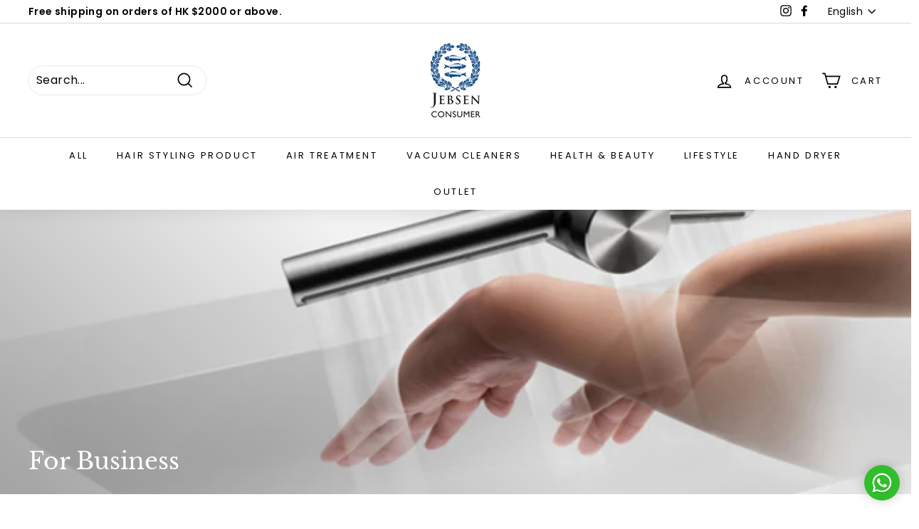

--- FILE ---
content_type: text/html; charset=utf-8
request_url: https://corpsolutions.jebsenconsumer.com/collections/for-business/dyson
body_size: 55526
content:
<!doctype html>
<html class="no-js" lang="en" dir="ltr">
<head><!-- /snippets/ls-head.liquid -->
<!-- /snippets/ls-sdk.liquid -->
<script type="text/javascript">
  window.LangShopConfig = {
    "currentLanguage": "en",
    "currentCurrency": "hkd",
    "currentCountry": "HK",
    "shopifyLocales":[{"code":"en","rootUrl":"\/"},{"code":"zh-TW","rootUrl":"\/zh"}    ],"shopifyCurrencies": ["HKD"],
    "originalLanguage":{"code":"en","alias":null,"title":"English","icon":null,"published":true,"active":false},
    "targetLanguages":[{"code":"zh-TW","alias":null,"title":" 繁體","icon":null,"published":true,"active":true}],
    "languagesSwitchers":[{"id":7626752875,"title":"desktop","type":"dropdown","status":"published","display":"titles","position":"relative","offset":"10px 10px","shortTitles":false,"isolateStyles":false,"icons":"rounded","sprite":"flags","defaultStyles":true,"devices":{"mobile":{"visible":false,"minWidth":null,"maxWidth":{"value":1171,"dimension":"px"}},"tablet":{"visible":true,"minWidth":{"value":481,"dimension":"px"},"maxWidth":{"value":1023,"dimension":"px"}},"desktop":{"visible":true,"minWidth":{"value":1024,"dimension":"px"},"maxWidth":null}},"styles":{"dropdown":{"activeContainer":{"padding":{"top":{"value":8,"dimension":"px"},"right":{"value":10,"dimension":"px"},"bottom":{"value":8,"dimension":"px"},"left":{"value":10,"dimension":"px"}},"background":"rgba(255,255,255,0.95)","borderRadius":{"topLeft":{"value":0,"dimension":"px"},"topRight":{"value":0,"dimension":"px"},"bottomLeft":{"value":0,"dimension":"px"},"bottomRight":{"value":0,"dimension":"px"}},"borderTop":{"color":"rgba(224, 224, 224, 1)","style":"solid","width":{"value":1,"dimension":"px"}},"borderRight":{"color":"rgba(224, 224, 224, 1)","style":"solid","width":{"value":1,"dimension":"px"}},"borderBottom":{"color":"rgba(224, 224, 224, 1)","style":"solid","width":{"value":1,"dimension":"px"}},"borderLeft":{"color":"rgba(224, 224, 224, 1)","style":"solid","width":{"value":1,"dimension":"px"}}},"activeContainerHovered":null,"activeItem":{"fontSize":{"value":13,"dimension":"px"},"fontFamily":"Open Sans","color":"rgba(39, 46, 49, 1)"},"activeItemHovered":null,"activeItemIcon":{"offset":{"value":10,"dimension":"px"},"position":"left"},"dropdownContainer":{"animation":"sliding","background":"rgba(255,255,255,0.95)","borderRadius":{"topLeft":{"value":0,"dimension":"px"},"topRight":{"value":0,"dimension":"px"},"bottomLeft":{"value":0,"dimension":"px"},"bottomRight":{"value":0,"dimension":"px"}},"borderTop":{"color":"rgba(224, 224, 224, 1)","style":"solid","width":{"value":1,"dimension":"px"}},"borderRight":{"color":"rgba(224, 224, 224, 1)","style":"solid","width":{"value":1,"dimension":"px"}},"borderBottom":{"color":"rgba(224, 224, 224, 1)","style":"solid","width":{"value":1,"dimension":"px"}},"borderLeft":{"color":"rgba(224, 224, 224, 1)","style":"solid","width":{"value":1,"dimension":"px"}},"padding":{"top":{"value":0,"dimension":"px"},"right":{"value":0,"dimension":"px"},"bottom":{"value":0,"dimension":"px"},"left":{"value":0,"dimension":"px"}}},"dropdownContainerHovered":null,"dropdownItem":{"padding":{"top":{"value":8,"dimension":"px"},"right":{"value":10,"dimension":"px"},"bottom":{"value":8,"dimension":"px"},"left":{"value":10,"dimension":"px"}},"fontSize":{"value":13,"dimension":"px"},"fontFamily":"Open Sans","color":"rgba(39, 46, 49, 1)"},"dropdownItemHovered":{"color":"rgba(27, 160, 227, 1)"},"dropdownItemIcon":{"position":"left","offset":{"value":10,"dimension":"px"}},"arrow":{"color":"rgba(39, 46, 49, 1)","position":"right","offset":{"value":7,"dimension":"px"},"size":{"value":8,"dimension":"px"}}},"inline":{"container":{"background":"rgba(255,255,255,0.95)","borderRadius":{"topLeft":{"value":4,"dimension":"px"},"topRight":{"value":4,"dimension":"px"},"bottomLeft":{"value":4,"dimension":"px"},"bottomRight":{"value":4,"dimension":"px"}},"borderTop":{"color":"rgba(224, 224, 224, 1)","style":"solid","width":{"value":1,"dimension":"px"}},"borderRight":{"color":"rgba(224, 224, 224, 1)","style":"solid","width":{"value":1,"dimension":"px"}},"borderBottom":{"color":"rgba(224, 224, 224, 1)","style":"solid","width":{"value":1,"dimension":"px"}},"borderLeft":{"color":"rgba(224, 224, 224, 1)","style":"solid","width":{"value":1,"dimension":"px"}}},"containerHovered":null,"item":{"background":"transparent","padding":{"top":{"value":8,"dimension":"px"},"right":{"value":10,"dimension":"px"},"bottom":{"value":8,"dimension":"px"},"left":{"value":10,"dimension":"px"}},"fontSize":{"value":13,"dimension":"px"},"fontFamily":"Open Sans","color":"rgba(39, 46, 49, 1)"},"itemHovered":{"background":"rgba(245, 245, 245, 1)","color":"rgba(39, 46, 49, 1)"},"itemActive":{"background":"rgba(245, 245, 245, 1)","color":"rgba(27, 160, 227, 1)"},"itemIcon":{"position":"left","offset":{"value":10,"dimension":"px"}}},"ios":{"activeContainer":{"padding":{"top":{"value":0,"dimension":"px"},"right":{"value":0,"dimension":"px"},"bottom":{"value":0,"dimension":"px"},"left":{"value":0,"dimension":"px"}},"background":"rgba(255,255,255,0.95)","borderRadius":{"topLeft":{"value":0,"dimension":"px"},"topRight":{"value":0,"dimension":"px"},"bottomLeft":{"value":0,"dimension":"px"},"bottomRight":{"value":0,"dimension":"px"}},"borderTop":{"color":"rgba(224, 224, 224, 1)","style":"solid","width":{"value":1,"dimension":"px"}},"borderRight":{"color":"rgba(224, 224, 224, 1)","style":"solid","width":{"value":1,"dimension":"px"}},"borderBottom":{"color":"rgba(224, 224, 224, 1)","style":"solid","width":{"value":1,"dimension":"px"}},"borderLeft":{"color":"rgba(224, 224, 224, 1)","style":"solid","width":{"value":1,"dimension":"px"}}},"activeContainerHovered":null,"activeItem":{"fontSize":{"value":13,"dimension":"px"},"fontFamily":"Open Sans","color":"rgba(39, 46, 49, 1)","padding":{"top":{"value":8,"dimension":"px"},"right":{"value":10,"dimension":"px"},"bottom":{"value":8,"dimension":"px"},"left":{"value":10,"dimension":"px"}}},"activeItemHovered":null,"activeItemIcon":{"position":"left","offset":{"value":10,"dimension":"px"}},"modalOverlay":{"background":"rgba(0, 0, 0, 0.7)"},"wheelButtonsContainer":{"background":"rgba(255, 255, 255, 1)","padding":{"top":{"value":8,"dimension":"px"},"right":{"value":10,"dimension":"px"},"bottom":{"value":8,"dimension":"px"},"left":{"value":10,"dimension":"px"}},"borderTop":{"color":"rgba(224, 224, 224, 1)","style":"solid","width":{"value":0,"dimension":"px"}},"borderRight":{"color":"rgba(224, 224, 224, 1)","style":"solid","width":{"value":0,"dimension":"px"}},"borderBottom":{"color":"rgba(224, 224, 224, 1)","style":"solid","width":{"value":1,"dimension":"px"}},"borderLeft":{"color":"rgba(224, 224, 224, 1)","style":"solid","width":{"value":0,"dimension":"px"}}},"wheelCloseButton":{"fontSize":{"value":14,"dimension":"px"},"fontFamily":"Open Sans","color":"rgba(39, 46, 49, 1)","fontWeight":"bold"},"wheelCloseButtonHover":null,"wheelSubmitButton":{"fontSize":{"value":14,"dimension":"px"},"fontFamily":"Open Sans","color":"rgba(39, 46, 49, 1)","fontWeight":"bold"},"wheelSubmitButtonHover":null,"wheelPanelContainer":{"background":"rgba(255, 255, 255, 1)"},"wheelLine":{"borderTop":{"color":"rgba(224, 224, 224, 1)","style":"solid","width":{"value":1,"dimension":"px"}},"borderRight":{"color":"rgba(224, 224, 224, 1)","style":"solid","width":{"value":0,"dimension":"px"}},"borderBottom":{"color":"rgba(224, 224, 224, 1)","style":"solid","width":{"value":1,"dimension":"px"}},"borderLeft":{"color":"rgba(224, 224, 224, 1)","style":"solid","width":{"value":0,"dimension":"px"}}},"wheelItem":{"background":"transparent","padding":{"top":{"value":8,"dimension":"px"},"right":{"value":10,"dimension":"px"},"bottom":{"value":8,"dimension":"px"},"left":{"value":10,"dimension":"px"}},"fontSize":{"value":13,"dimension":"px"},"fontFamily":"Open Sans","color":"rgba(39, 46, 49, 1)","justifyContent":"flex-start"},"wheelItemIcon":{"position":"left","offset":{"value":10,"dimension":"px"}}},"modal":{"activeContainer":{"padding":{"top":{"value":0,"dimension":"px"},"right":{"value":0,"dimension":"px"},"bottom":{"value":0,"dimension":"px"},"left":{"value":0,"dimension":"px"}},"background":"rgba(255,255,255,0.95)","borderRadius":{"topLeft":{"value":0,"dimension":"px"},"topRight":{"value":0,"dimension":"px"},"bottomLeft":{"value":0,"dimension":"px"},"bottomRight":{"value":0,"dimension":"px"}},"borderTop":{"color":"rgba(224, 224, 224, 1)","style":"solid","width":{"value":1,"dimension":"px"}},"borderRight":{"color":"rgba(224, 224, 224, 1)","style":"solid","width":{"value":1,"dimension":"px"}},"borderBottom":{"color":"rgba(224, 224, 224, 1)","style":"solid","width":{"value":1,"dimension":"px"}},"borderLeft":{"color":"rgba(224, 224, 224, 1)","style":"solid","width":{"value":1,"dimension":"px"}}},"activeContainerHovered":null,"activeItem":{"fontSize":{"value":13,"dimension":"px"},"fontFamily":"Open Sans","color":"rgba(39, 46, 49, 1)","padding":{"top":{"value":8,"dimension":"px"},"right":{"value":10,"dimension":"px"},"bottom":{"value":8,"dimension":"px"},"left":{"value":10,"dimension":"px"}}},"activeItemHovered":null,"activeItemIcon":{"position":"left","offset":{"value":10,"dimension":"px"}},"modalOverlay":{"background":"rgba(0, 0, 0, 0.7)"},"modalContent":{"animation":"sliding-down","background":"rgba(255, 255, 255, 1)","maxHeight":{"value":80,"dimension":"vh"},"maxWidth":{"value":80,"dimension":"vw"},"width":{"value":320,"dimension":"px"}},"modalContentHover":null,"modalItem":{"reverseElements":true,"fontSize":{"value":11,"dimension":"px"},"fontFamily":"Open Sans","color":"rgba(102, 102, 102, 1)","textTransform":"uppercase","fontWeight":"bold","justifyContent":"space-between","letterSpacing":{"value":3,"dimension":"px"},"padding":{"top":{"value":20,"dimension":"px"},"right":{"value":26,"dimension":"px"},"bottom":{"value":20,"dimension":"px"},"left":{"value":26,"dimension":"px"}}},"modalItemIcon":{"offset":{"value":20,"dimension":"px"}},"modalItemRadio":{"size":{"value":20,"dimension":"px"},"offset":{"value":20,"dimension":"px"},"color":"rgba(193, 202, 202, 1)"},"modalItemHovered":{"background":"rgba(255, 103, 99, 0.5)","color":"rgba(254, 236, 233, 1)"},"modalItemHoveredRadio":{"size":{"value":20,"dimension":"px"},"offset":{"value":20,"dimension":"px"},"color":"rgba(254, 236, 233, 1)"},"modalActiveItem":{"fontSize":{"value":15,"dimension":"px"},"color":"rgba(254, 236, 233, 1)","background":"rgba(255, 103, 99, 1)"},"modalActiveItemRadio":{"size":{"value":24,"dimension":"px"},"offset":{"value":18,"dimension":"px"},"color":"rgba(255, 255, 255, 1)"},"modalActiveItemHovered":null,"modalActiveItemHoveredRadio":null},"select":{"container":{"background":"rgba(255,255,255, 1)","borderRadius":{"topLeft":{"value":4,"dimension":"px"},"topRight":{"value":4,"dimension":"px"},"bottomLeft":{"value":4,"dimension":"px"},"bottomRight":{"value":4,"dimension":"px"}},"borderTop":{"color":"rgba(204, 204, 204, 1)","style":"solid","width":{"value":1,"dimension":"px"}},"borderRight":{"color":"rgba(204, 204, 204, 1)","style":"solid","width":{"value":1,"dimension":"px"}},"borderBottom":{"color":"rgba(204, 204, 204, 1)","style":"solid","width":{"value":1,"dimension":"px"}},"borderLeft":{"color":"rgba(204, 204, 204, 1)","style":"solid","width":{"value":1,"dimension":"px"}}},"text":{"padding":{"top":{"value":5,"dimension":"px"},"right":{"value":8,"dimension":"px"},"bottom":{"value":5,"dimension":"px"},"left":{"value":8,"dimension":"px"}},"fontSize":{"value":13,"dimension":"px"},"fontFamily":"Open Sans","color":"rgba(39, 46, 49, 1)","lineHeight":{"value":13,"dimension":"px"}}}}},{"id":3479097414,"title":"mobile","type":"dropdown","status":"published","display":"titles","position":"bottom-left","offset":"10px 10px","shortTitles":true,"isolateStyles":true,"icons":"rounded","sprite":"flags","defaultStyles":true,"devices":{"mobile":{"visible":true,"minWidth":null,"maxWidth":{"value":480,"dimension":"px"}},"tablet":{"visible":true,"minWidth":{"value":481,"dimension":"px"},"maxWidth":{"value":1023,"dimension":"px"}},"desktop":{"visible":false,"minWidth":{"value":1024,"dimension":"px"},"maxWidth":null}},"styles":{"dropdown":{"activeContainer":{"padding":{"top":{"value":8,"dimension":"px"},"right":{"value":10,"dimension":"px"},"bottom":{"value":8,"dimension":"px"},"left":{"value":10,"dimension":"px"}},"background":"rgba(255,255,255,0.95)","borderRadius":{"topLeft":{"value":0,"dimension":"px"},"topRight":{"value":0,"dimension":"px"},"bottomLeft":{"value":0,"dimension":"px"},"bottomRight":{"value":0,"dimension":"px"}},"borderTop":{"color":"rgba(224, 224, 224, 1)","style":"solid","width":{"value":1,"dimension":"px"}},"borderRight":{"color":"rgba(224, 224, 224, 1)","style":"solid","width":{"value":1,"dimension":"px"}},"borderBottom":{"color":"rgba(224, 224, 224, 1)","style":"solid","width":{"value":1,"dimension":"px"}},"borderLeft":{"color":"rgba(224, 224, 224, 1)","style":"solid","width":{"value":1,"dimension":"px"}}},"activeContainerHovered":{"background":"rgba(155, 155, 155, 1)"},"activeItem":{"fontSize":{"value":13,"dimension":"px"},"fontFamily":"Georgia","color":"rgba(39, 46, 49, 1)"},"activeItemHovered":{"fontSize":{"value":13,"dimension":"px"},"color":"rgba(255, 255, 255, 1)"},"activeItemIcon":{"offset":{"value":10,"dimension":"px"},"position":"left"},"dropdownContainer":{"animation":"sliding","background":"rgba(255,255,255,0.95)","borderRadius":{"topLeft":{"value":0,"dimension":"px"},"topRight":{"value":0,"dimension":"px"},"bottomLeft":{"value":0,"dimension":"px"},"bottomRight":{"value":0,"dimension":"px"}},"borderTop":{"color":"rgba(224, 224, 224, 1)","style":"solid","width":{"value":1,"dimension":"px"}},"borderRight":{"color":"rgba(224, 224, 224, 1)","style":"solid","width":{"value":1,"dimension":"px"}},"borderBottom":{"color":"rgba(224, 224, 224, 1)","style":"solid","width":{"value":1,"dimension":"px"}},"borderLeft":{"color":"rgba(224, 224, 224, 1)","style":"solid","width":{"value":1,"dimension":"px"}},"padding":{"top":{"value":0,"dimension":"px"},"right":{"value":0,"dimension":"px"},"bottom":{"value":0,"dimension":"px"},"left":{"value":0,"dimension":"px"}}},"dropdownContainerHovered":{"background":"rgba(155, 155, 155, 1)"},"dropdownItem":{"padding":{"top":{"value":8,"dimension":"px"},"right":{"value":10,"dimension":"px"},"bottom":{"value":8,"dimension":"px"},"left":{"value":10,"dimension":"px"}},"fontSize":{"value":13,"dimension":"px"},"fontFamily":"Open Sans","color":"rgba(39, 46, 49, 1)"},"dropdownItemHovered":{"color":"rgba(255, 255, 255, 1)"},"dropdownItemIcon":{"position":"left","offset":{"value":10,"dimension":"px"}},"arrow":{"color":"rgba(39, 46, 49, 1)","position":"right","offset":{"value":20,"dimension":"px"},"size":{"value":6,"dimension":"px"}}},"inline":{"container":{"background":"rgba(255,255,255,0.95)","borderRadius":{"topLeft":{"value":4,"dimension":"px"},"topRight":{"value":4,"dimension":"px"},"bottomLeft":{"value":4,"dimension":"px"},"bottomRight":{"value":4,"dimension":"px"}},"borderTop":{"color":"rgba(224, 224, 224, 1)","style":"solid","width":{"value":1,"dimension":"px"}},"borderRight":{"color":"rgba(224, 224, 224, 1)","style":"solid","width":{"value":1,"dimension":"px"}},"borderBottom":{"color":"rgba(224, 224, 224, 1)","style":"solid","width":{"value":1,"dimension":"px"}},"borderLeft":{"color":"rgba(224, 224, 224, 1)","style":"solid","width":{"value":1,"dimension":"px"}}},"containerHovered":null,"item":{"background":"transparent","padding":{"top":{"value":8,"dimension":"px"},"right":{"value":10,"dimension":"px"},"bottom":{"value":8,"dimension":"px"},"left":{"value":10,"dimension":"px"}},"fontSize":{"value":13,"dimension":"px"},"fontFamily":"Open Sans","color":"rgba(39, 46, 49, 1)"},"itemHovered":{"background":"rgba(245, 245, 245, 1)","color":"rgba(39, 46, 49, 1)"},"itemActive":{"background":"rgba(245, 245, 245, 1)","color":"rgba(27, 160, 227, 1)"},"itemIcon":{"position":"left","offset":{"value":10,"dimension":"px"}}},"ios":{"activeContainer":{"padding":{"top":{"value":0,"dimension":"px"},"right":{"value":0,"dimension":"px"},"bottom":{"value":0,"dimension":"px"},"left":{"value":0,"dimension":"px"}},"background":"rgba(255,255,255,0.95)","borderRadius":{"topLeft":{"value":0,"dimension":"px"},"topRight":{"value":0,"dimension":"px"},"bottomLeft":{"value":0,"dimension":"px"},"bottomRight":{"value":0,"dimension":"px"}},"borderTop":{"color":"rgba(224, 224, 224, 1)","style":"solid","width":{"value":1,"dimension":"px"}},"borderRight":{"color":"rgba(224, 224, 224, 1)","style":"solid","width":{"value":1,"dimension":"px"}},"borderBottom":{"color":"rgba(224, 224, 224, 1)","style":"solid","width":{"value":1,"dimension":"px"}},"borderLeft":{"color":"rgba(224, 224, 224, 1)","style":"solid","width":{"value":1,"dimension":"px"}}},"activeContainerHovered":null,"activeItem":{"fontSize":{"value":13,"dimension":"px"},"fontFamily":"Open Sans","color":"rgba(39, 46, 49, 1)","padding":{"top":{"value":8,"dimension":"px"},"right":{"value":10,"dimension":"px"},"bottom":{"value":8,"dimension":"px"},"left":{"value":10,"dimension":"px"}}},"activeItemHovered":null,"activeItemIcon":{"position":"left","offset":{"value":10,"dimension":"px"}},"modalOverlay":{"background":"rgba(0, 0, 0, 0.7)"},"wheelButtonsContainer":{"background":"rgba(255, 255, 255, 1)","padding":{"top":{"value":8,"dimension":"px"},"right":{"value":10,"dimension":"px"},"bottom":{"value":8,"dimension":"px"},"left":{"value":10,"dimension":"px"}},"borderTop":{"color":"rgba(224, 224, 224, 1)","style":"solid","width":{"value":0,"dimension":"px"}},"borderRight":{"color":"rgba(224, 224, 224, 1)","style":"solid","width":{"value":0,"dimension":"px"}},"borderBottom":{"color":"rgba(224, 224, 224, 1)","style":"solid","width":{"value":1,"dimension":"px"}},"borderLeft":{"color":"rgba(224, 224, 224, 1)","style":"solid","width":{"value":0,"dimension":"px"}}},"wheelCloseButton":{"fontSize":{"value":14,"dimension":"px"},"fontFamily":"Open Sans","color":"rgba(39, 46, 49, 1)","fontWeight":"bold"},"wheelCloseButtonHover":null,"wheelSubmitButton":{"fontSize":{"value":14,"dimension":"px"},"fontFamily":"Open Sans","color":"rgba(39, 46, 49, 1)","fontWeight":"bold"},"wheelSubmitButtonHover":null,"wheelPanelContainer":{"background":"rgba(255, 255, 255, 1)"},"wheelLine":{"borderTop":{"color":"rgba(224, 224, 224, 1)","style":"solid","width":{"value":1,"dimension":"px"}},"borderRight":{"color":"rgba(224, 224, 224, 1)","style":"solid","width":{"value":0,"dimension":"px"}},"borderBottom":{"color":"rgba(224, 224, 224, 1)","style":"solid","width":{"value":1,"dimension":"px"}},"borderLeft":{"color":"rgba(224, 224, 224, 1)","style":"solid","width":{"value":0,"dimension":"px"}}},"wheelItem":{"background":"transparent","padding":{"top":{"value":8,"dimension":"px"},"right":{"value":10,"dimension":"px"},"bottom":{"value":8,"dimension":"px"},"left":{"value":10,"dimension":"px"}},"fontSize":{"value":13,"dimension":"px"},"fontFamily":"Open Sans","color":"rgba(39, 46, 49, 1)","justifyContent":"flex-start"},"wheelItemIcon":{"position":"left","offset":{"value":10,"dimension":"px"}}},"modal":{"activeContainer":{"padding":{"top":{"value":0,"dimension":"px"},"right":{"value":0,"dimension":"px"},"bottom":{"value":0,"dimension":"px"},"left":{"value":0,"dimension":"px"}},"background":"rgba(255,255,255,0.95)","borderRadius":{"topLeft":{"value":0,"dimension":"px"},"topRight":{"value":0,"dimension":"px"},"bottomLeft":{"value":0,"dimension":"px"},"bottomRight":{"value":0,"dimension":"px"}},"borderTop":{"color":"rgba(224, 224, 224, 1)","style":"solid","width":{"value":1,"dimension":"px"}},"borderRight":{"color":"rgba(224, 224, 224, 1)","style":"solid","width":{"value":1,"dimension":"px"}},"borderBottom":{"color":"rgba(224, 224, 224, 1)","style":"solid","width":{"value":1,"dimension":"px"}},"borderLeft":{"color":"rgba(224, 224, 224, 1)","style":"solid","width":{"value":1,"dimension":"px"}}},"activeContainerHovered":null,"activeItem":{"fontSize":{"value":13,"dimension":"px"},"fontFamily":"Open Sans","color":"rgba(39, 46, 49, 1)","padding":{"top":{"value":8,"dimension":"px"},"right":{"value":10,"dimension":"px"},"bottom":{"value":8,"dimension":"px"},"left":{"value":10,"dimension":"px"}}},"activeItemHovered":null,"activeItemIcon":{"position":"left","offset":{"value":10,"dimension":"px"}},"modalOverlay":{"background":"rgba(0, 0, 0, 0.7)"},"modalContent":{"animation":"sliding-down","background":"rgba(255, 255, 255, 1)","maxHeight":{"value":80,"dimension":"vh"},"maxWidth":{"value":80,"dimension":"vw"},"width":{"value":320,"dimension":"px"}},"modalContentHover":null,"modalItem":{"reverseElements":true,"fontSize":{"value":11,"dimension":"px"},"fontFamily":"Open Sans","color":"rgba(102, 102, 102, 1)","textTransform":"uppercase","fontWeight":"bold","justifyContent":"space-between","letterSpacing":{"value":3,"dimension":"px"},"padding":{"top":{"value":20,"dimension":"px"},"right":{"value":26,"dimension":"px"},"bottom":{"value":20,"dimension":"px"},"left":{"value":26,"dimension":"px"}}},"modalItemIcon":{"offset":{"value":20,"dimension":"px"}},"modalItemRadio":{"size":{"value":20,"dimension":"px"},"offset":{"value":20,"dimension":"px"},"color":"rgba(193, 202, 202, 1)"},"modalItemHovered":{"background":"rgba(255, 103, 99, 0.5)","color":"rgba(254, 236, 233, 1)"},"modalItemHoveredRadio":{"size":{"value":20,"dimension":"px"},"offset":{"value":20,"dimension":"px"},"color":"rgba(254, 236, 233, 1)"},"modalActiveItem":{"fontSize":{"value":15,"dimension":"px"},"color":"rgba(254, 236, 233, 1)","background":"rgba(255, 103, 99, 1)"},"modalActiveItemRadio":{"size":{"value":24,"dimension":"px"},"offset":{"value":18,"dimension":"px"},"color":"rgba(255, 255, 255, 1)"},"modalActiveItemHovered":null,"modalActiveItemHoveredRadio":null},"select":{"container":{"background":"rgba(255,255,255, 1)","borderRadius":{"topLeft":{"value":4,"dimension":"px"},"topRight":{"value":4,"dimension":"px"},"bottomLeft":{"value":4,"dimension":"px"},"bottomRight":{"value":4,"dimension":"px"}},"borderTop":{"color":"rgba(204, 204, 204, 1)","style":"solid","width":{"value":1,"dimension":"px"}},"borderRight":{"color":"rgba(204, 204, 204, 1)","style":"solid","width":{"value":1,"dimension":"px"}},"borderBottom":{"color":"rgba(204, 204, 204, 1)","style":"solid","width":{"value":1,"dimension":"px"}},"borderLeft":{"color":"rgba(204, 204, 204, 1)","style":"solid","width":{"value":1,"dimension":"px"}}},"text":{"padding":{"top":{"value":5,"dimension":"px"},"right":{"value":8,"dimension":"px"},"bottom":{"value":5,"dimension":"px"},"left":{"value":8,"dimension":"px"}},"fontSize":{"value":13,"dimension":"px"},"fontFamily":"Open Sans","color":"rgba(39, 46, 49, 1)","lineHeight":{"value":13,"dimension":"px"}}}}}],
    "defaultCurrency":{"code":"hkd","title":"Hong Kong Dollar","icon":null,"rate":7.7508,"formatWithCurrency":"${{amount}} HKD","formatWithoutCurrency":"${{amount}}"},
    "targetCurrencies":[],
    "currenciesSwitchers":[],
    "languageDetection":"store",
    "languagesCountries":[{"code":"en","countries":["as","ai","ag","ar","aw","au","bs","bh","bd","bb","bz","bm","bw","br","io","bn","kh","cm","ca","ky","cx","cc","ck","cr","cy","dk","dm","eg","et","fk","fj","gm","gh","gi","gr","gl","gd","gu","gg","gy","is","in","id","ie","im","il","jm","je","jo","ke","ki","kr","kw","la","lb","ls","lr","ly","my","mv","mt","mh","mu","fm","mc","ms","na","nr","np","an","nz","ni","ng","nu","nf","mp","om","pk","pw","pa","pg","ph","pn","pr","qa","rw","sh","kn","lc","vc","ws","sc","sl","sg","sb","so","za","gs","lk","sd","sr","sz","sy","tz","th","tl","tk","to","tt","tc","tv","ug","ua","ae","gb","us","um","vu","vn","vg","vi","zm","zw","bq","ss","sx","cw"]},{"code":"zh-TW","countries":["hk"]}],
    "languagesBrowsers":[{"code":"en","browsers":["en","en-AU","en-CA","en-US","en-NZ"]},{"code":"zh-TW","browsers":["zh-TW","zh-HK","zh-MO"]}],
    "currencyDetection":"language",
    "currenciesLanguages":null,
    "currenciesCountries":null,
    "recommendationAlert":{"type":"banner","status":"published","isolateStyles":false,"styles":{"banner":{"bannerContainer":{"position":"top","spacing":10,"borderTop":{"color":"rgba(0,0,0,0.2)","style":"solid","width":{"value":0,"dimension":"px"}},"borderRight":{"color":"rgba(0,0,0,0.2)","style":"solid","width":{"value":0,"dimension":"px"}},"borderBottom":{"color":"rgba(0,0,0,0.2)","style":"solid","width":{"value":1,"dimension":"px"}},"borderLeft":{"color":"rgba(0,0,0,0.2)","style":"solid","width":{"value":0,"dimension":"px"}},"padding":{"top":{"value":23,"dimension":"px"},"right":{"value":55,"dimension":"px"},"bottom":{"value":23,"dimension":"px"},"left":{"value":55,"dimension":"px"}},"background":"rgba(255, 255, 255, 1)"},"bannerMessage":{"fontSize":{"value":16,"dimension":"px"}},"selectorContainer":{"background":"rgba(244,244,244, 1)","borderRadius":{"topLeft":{"value":2,"dimension":"px"},"topRight":{"value":2,"dimension":"px"},"bottomLeft":{"value":2,"dimension":"px"},"bottomRight":{"value":2,"dimension":"px"}},"borderTop":{"color":"rgba(204, 204, 204, 1)","style":"solid","width":{"value":0,"dimension":"px"}},"borderRight":{"color":"rgba(204, 204, 204, 1)","style":"solid","width":{"value":0,"dimension":"px"}},"borderBottom":{"color":"rgba(204, 204, 204, 1)","style":"solid","width":{"value":0,"dimension":"px"}},"borderLeft":{"color":"rgba(204, 204, 204, 1)","style":"solid","width":{"value":0,"dimension":"px"}}},"selectorContainerHovered":null,"selectorText":{"padding":{"top":{"value":8,"dimension":"px"},"right":{"value":8,"dimension":"px"},"bottom":{"value":8,"dimension":"px"},"left":{"value":8,"dimension":"px"}},"fontSize":{"value":16,"dimension":"px"},"fontFamily":"Open Sans","color":"rgba(39, 46, 49, 1)"},"selectorTextHovered":null,"changeButton":{"borderTop":{"color":"transparent","style":"solid","width":{"value":0,"dimension":"px"}},"borderRight":{"color":"transparent","style":"solid","width":{"value":0,"dimension":"px"}},"borderBottom":{"color":"transparent","style":"solid","width":{"value":0,"dimension":"px"}},"borderLeft":{"color":"transparent","style":"solid","width":{"value":0,"dimension":"px"}},"fontSize":{"value":16,"dimension":"px"},"borderRadius":{"topLeft":{"value":2,"dimension":"px"},"topRight":{"value":2,"dimension":"px"},"bottomLeft":{"value":2,"dimension":"px"},"bottomRight":{"value":2,"dimension":"px"}},"padding":{"top":{"value":8,"dimension":"px"},"right":{"value":8,"dimension":"px"},"bottom":{"value":8,"dimension":"px"},"left":{"value":8,"dimension":"px"}},"background":"rgba(0, 0, 0, 1)","color":"rgba(255, 255, 255, 1)"},"changeButtonHovered":null,"closeButton":{"fontSize":{"value":16,"dimension":"px"},"color":"rgba(0, 0, 0, 1)"},"closeButtonHovered":null},"popup":{"popupContainer":{"position":"bottom-left","spacing":10,"offset":{"value":10,"dimension":"px"},"maxWidth":{"value":30,"dimension":"rem"},"borderTop":{"color":"rgba(0,0,0,0.2)","style":"solid","width":{"value":0,"dimension":"px"}},"borderRight":{"color":"rgba(0,0,0,0.2)","style":"solid","width":{"value":0,"dimension":"px"}},"borderBottom":{"color":"rgba(0,0,0,0.2)","style":"solid","width":{"value":1,"dimension":"px"}},"borderLeft":{"color":"rgba(0,0,0,0.2)","style":"solid","width":{"value":0,"dimension":"px"}},"padding":{"top":{"value":23,"dimension":"px"},"right":{"value":55,"dimension":"px"},"bottom":{"value":23,"dimension":"px"},"left":{"value":55,"dimension":"px"}},"background":"rgba(255, 255, 255, 1)"},"popupMessage":{"fontSize":{"value":16,"dimension":"px"}},"selectorContainer":{"background":"rgba(244,244,244, 1)","borderRadius":{"topLeft":{"value":2,"dimension":"px"},"topRight":{"value":2,"dimension":"px"},"bottomLeft":{"value":2,"dimension":"px"},"bottomRight":{"value":2,"dimension":"px"}},"borderTop":{"color":"rgba(204, 204, 204, 1)","style":"solid","width":{"value":0,"dimension":"px"}},"borderRight":{"color":"rgba(204, 204, 204, 1)","style":"solid","width":{"value":0,"dimension":"px"}},"borderBottom":{"color":"rgba(204, 204, 204, 1)","style":"solid","width":{"value":0,"dimension":"px"}},"borderLeft":{"color":"rgba(204, 204, 204, 1)","style":"solid","width":{"value":0,"dimension":"px"}}},"selectorContainerHovered":null,"selectorText":{"padding":{"top":{"value":8,"dimension":"px"},"right":{"value":8,"dimension":"px"},"bottom":{"value":8,"dimension":"px"},"left":{"value":8,"dimension":"px"}},"fontSize":{"value":16,"dimension":"px"},"fontFamily":"Open Sans","color":"rgba(39, 46, 49, 1)"},"selectorTextHovered":null,"changeButton":{"borderTop":{"color":"transparent","style":"solid","width":{"value":0,"dimension":"px"}},"borderRight":{"color":"transparent","style":"solid","width":{"value":0,"dimension":"px"}},"borderBottom":{"color":"transparent","style":"solid","width":{"value":0,"dimension":"px"}},"borderLeft":{"color":"transparent","style":"solid","width":{"value":0,"dimension":"px"}},"fontSize":{"value":16,"dimension":"px"},"borderRadius":{"topLeft":{"value":2,"dimension":"px"},"topRight":{"value":2,"dimension":"px"},"bottomLeft":{"value":2,"dimension":"px"},"bottomRight":{"value":2,"dimension":"px"}},"padding":{"top":{"value":8,"dimension":"px"},"right":{"value":8,"dimension":"px"},"bottom":{"value":8,"dimension":"px"},"left":{"value":8,"dimension":"px"}},"background":"rgba(0, 0, 0, 1)","color":"rgba(255, 255, 255, 1)"},"changeButtonHovered":null,"closeButton":{"fontSize":{"value":16,"dimension":"px"},"color":"rgba(0, 0, 0, 1)"},"closeButtonHovered":null}}},
    "currencyInQueryParam":true,
    "allowAutomaticRedirects":true,
    "storeMoneyFormat": "${{amount_no_decimals }}",
    "storeMoneyWithCurrencyFormat": "HK${{amount_no_decimals }}",
    "themeDynamics":[],
    "dynamicThemeDomObserverInterval":0,
    "abilities":[{"id":1,"name":"use-analytics","expiresAt":null},{"id":2,"name":"use-agency-translation","expiresAt":null},{"id":3,"name":"use-free-translation","expiresAt":null},{"id":4,"name":"use-pro-translation","expiresAt":null},{"id":5,"name":"use-export-import","expiresAt":null},{"id":6,"name":"use-suggestions","expiresAt":null},{"id":7,"name":"use-revisions","expiresAt":null},{"id":8,"name":"use-mappings","expiresAt":null},{"id":9,"name":"use-dynamic-replacements","expiresAt":null},{"id":10,"name":"use-localized-theme","expiresAt":null},{"id":11,"name":"use-third-party-apps","expiresAt":null},{"id":12,"name":"use-translate-new-resources","expiresAt":null},{"id":13,"name":"use-selectors-customization","expiresAt":null},{"id":14,"name":"disable-branding","expiresAt":null},{"id":17,"name":"use-glossary","expiresAt":null}],
    "isAdmin":false,
    "isPreview":false,
    "i18n":{"en": {
            "recommendation_alert": {
                "currency_language_suggestion": null,
                "language_suggestion": null,
                "currency_suggestion": null,
                "change": null
            },
            "switchers": {
                "ios_switcher": {
                    "done": null,
                    "close": null
                }
            },
            "languages": {"en": "English"
,"zh-TW": " 繁體"

            },
            "currencies": {"hkd": null}
        },"zh-TW": {
            "recommendation_alert": {
                "currency_language_suggestion": null,
                "language_suggestion": null,
                "currency_suggestion": null,
                "change": null
            },
            "switchers": {
                "ios_switcher": {
                    "done": null,
                    "close": null
                }
            },
            "languages": {"zh-TW": null

            },
            "currencies": {"hkd": null}
        }}};
</script>
<script src="//corpsolutions.jebsenconsumer.com/cdn/shop/t/22/assets/ls-sdk.js?v=50831076553173474571625190973&proxy_prefix=/apps/langshop" defer></script><meta charset="utf-8">
  <meta http-equiv="X-UA-Compatible" content="IE=edge,chrome=1">
  <meta name="viewport" content="width=device-width,initial-scale=1">
  <meta name="theme-color" content="#313652">
  <link rel="canonical" href="https://corpsolutions.jebsenconsumer.com/collections/for-business/dyson">
  <link rel="preload" as="style" href="//corpsolutions.jebsenconsumer.com/cdn/shop/t/22/assets/theme.css?v=83736410958137058161761873560">
  <link rel="preload" as="script" href="//corpsolutions.jebsenconsumer.com/cdn/shop/t/22/assets/theme.min.js?v=170812155313774432331625190978">
  <link rel="preconnect" href="https://cdn.shopify.com">
  <link rel="preconnect" href="https://fonts.shopifycdn.com">
  <link rel="dns-prefetch" href="https://productreviews.shopifycdn.com">
  <link rel="dns-prefetch" href="https://ajax.googleapis.com">
  <link rel="dns-prefetch" href="https://maps.googleapis.com">
  <link rel="dns-prefetch" href="https://maps.gstatic.com"><link rel="shortcut icon" href="//corpsolutions.jebsenconsumer.com/cdn/shop/files/LOGOS_Consumer_640x640_802ed6cf-4bb0-4e61-ad56-11db70085b2c_32x32.png?v=1625019621" type="image/png" /><title>For Business
 &ndash; Tagged &quot;Dyson&quot;&ndash; Jebsen Corporate Solutions
</title>
<meta name="description" content="https://corpsolutions.jebsenconsumer.com/collections/forbusiness"><meta property="og:site_name" content="Jebsen Corporate Solutions">
  <meta property="og:url" content="https://corpsolutions.jebsenconsumer.com/collections/for-business/dyson">
  <meta property="og:title" content="For Business">
  <meta property="og:type" content="website">
  <meta property="og:description" content="https://corpsolutions.jebsenconsumer.com/collections/forbusiness"><meta property="og:image" content="http://corpsolutions.jebsenconsumer.com/cdn/shop/collections/Dyson_V11_absolute.jpg?v=1599188433">
    <meta property="og:image:secure_url" content="https://corpsolutions.jebsenconsumer.com/cdn/shop/collections/Dyson_V11_absolute.jpg?v=1599188433">
    <meta property="og:image:width" content="690">
    <meta property="og:image:height" content="526"><meta name="twitter:site" content="@">
  <meta name="twitter:card" content="summary_large_image">
  <meta name="twitter:title" content="For Business">
  <meta name="twitter:description" content="https://corpsolutions.jebsenconsumer.com/collections/forbusiness">
<style data-shopify>@font-face {
  font-family: "Libre Baskerville";
  font-weight: 400;
  font-style: normal;
  font-display: swap;
  src: url("//corpsolutions.jebsenconsumer.com/cdn/fonts/libre_baskerville/librebaskerville_n4.2ec9ee517e3ce28d5f1e6c6e75efd8a97e59c189.woff2") format("woff2"),
       url("//corpsolutions.jebsenconsumer.com/cdn/fonts/libre_baskerville/librebaskerville_n4.323789551b85098885c8eccedfb1bd8f25f56007.woff") format("woff");
}

  @font-face {
  font-family: Poppins;
  font-weight: 400;
  font-style: normal;
  font-display: swap;
  src: url("//corpsolutions.jebsenconsumer.com/cdn/fonts/poppins/poppins_n4.0ba78fa5af9b0e1a374041b3ceaadf0a43b41362.woff2") format("woff2"),
       url("//corpsolutions.jebsenconsumer.com/cdn/fonts/poppins/poppins_n4.214741a72ff2596839fc9760ee7a770386cf16ca.woff") format("woff");
}


  @font-face {
  font-family: Poppins;
  font-weight: 600;
  font-style: normal;
  font-display: swap;
  src: url("//corpsolutions.jebsenconsumer.com/cdn/fonts/poppins/poppins_n6.aa29d4918bc243723d56b59572e18228ed0786f6.woff2") format("woff2"),
       url("//corpsolutions.jebsenconsumer.com/cdn/fonts/poppins/poppins_n6.5f815d845fe073750885d5b7e619ee00e8111208.woff") format("woff");
}

  @font-face {
  font-family: Poppins;
  font-weight: 400;
  font-style: italic;
  font-display: swap;
  src: url("//corpsolutions.jebsenconsumer.com/cdn/fonts/poppins/poppins_i4.846ad1e22474f856bd6b81ba4585a60799a9f5d2.woff2") format("woff2"),
       url("//corpsolutions.jebsenconsumer.com/cdn/fonts/poppins/poppins_i4.56b43284e8b52fc64c1fd271f289a39e8477e9ec.woff") format("woff");
}

  @font-face {
  font-family: Poppins;
  font-weight: 600;
  font-style: italic;
  font-display: swap;
  src: url("//corpsolutions.jebsenconsumer.com/cdn/fonts/poppins/poppins_i6.bb8044d6203f492888d626dafda3c2999253e8e9.woff2") format("woff2"),
       url("//corpsolutions.jebsenconsumer.com/cdn/fonts/poppins/poppins_i6.e233dec1a61b1e7dead9f920159eda42280a02c3.woff") format("woff");
}

</style><link href="//corpsolutions.jebsenconsumer.com/cdn/shop/t/22/assets/theme.css?v=83736410958137058161761873560" rel="stylesheet" type="text/css" media="all" />
<style data-shopify>:root {
    --typeHeaderPrimary: "Libre Baskerville";
    --typeHeaderFallback: serif;
    --typeHeaderSize: 33px;
    --typeHeaderWeight: 400;
    --typeHeaderLineHeight: 1;
    --typeHeaderSpacing: 0.0em;

    --typeBasePrimary:Poppins;
    --typeBaseFallback:sans-serif;
    --typeBaseSize: 16px;
    --typeBaseWeight: 400;
    --typeBaseSpacing: 0.025em;
    --typeBaseLineHeight: 1.5;

    --colorSmallImageBg: #ffffff;
    --colorSmallImageBgDark: #f7f7f7;
    --colorLargeImageBg: #ffffff;
    --colorLargeImageBgLight: #ffffff;

    --iconWeight: 4px;
    --iconLinecaps: miter;

    
      --buttonRadius: 50px;
      --btnPadding: 11px 25px;
    

    
      --roundness: 20px;
    

    
      --gridThickness: 0px;
    

    --productTileMargin: 10%;
    --collectionTileMargin: 0%;

    --swatchSize: 40px;
  }

  @media screen and (max-width: 768px) {
    :root {
      --typeBaseSize: 14px;

      
        --roundness: 15px;
        --btnPadding: 9px 25px;
      
    }
  }</style><script>
    document.documentElement.className = document.documentElement.className.replace('no-js', 'js');

    window.theme = window.theme || {};
    theme.routes = {
      home: "/",
      collections: "/collections",
      cart: "/cart.js",
      cartPage: "/cart",
      cartAdd: "/cart/add.js",
      cartChange: "/cart/change.js",
      search: "/search"
    };
    theme.strings = {
      soldOut: "Sold Out",
      unavailable: "Unavailable",
      stockLabel: "Only [count] items in stock!",
      willNotShipUntil: "Will not ship until [date]",
      willBeInStockAfter: "Will be in stock after [date]",
      waitingForStock: "Inventory on the way",
      savePrice: "Save [saved_amount]",
      cartEmpty: "Your cart is currently empty.",
      cartTermsConfirmation: "You must agree with the terms and conditions of sales to check out",
      searchCollections: "Collections:",
      searchPages: "Pages:",
      searchArticles: "Articles:"
    };
    theme.settings = {
      dynamicVariantsEnable: true,
      dynamicVariantType: "button",
      cartType: "page",
      isCustomerTemplate: false,
      moneyFormat: "${{amount_no_decimals }}",
      saveType: "dollar",
      recentlyViewedEnabled: false,
      productImageSize: "square",
      productImageCover: true,
      predictiveSearch: true,
      predictiveSearchType: "product",
      inventoryThreshold: 10,
      superScriptSetting: true,
      superScriptPrice: false,
      quickView: true,
      quickAdd: true,
      themeName: 'Expanse',
      themeVersion: "1.0.2"
    };
  </script>

  <script>window.performance && window.performance.mark && window.performance.mark('shopify.content_for_header.start');</script><meta id="shopify-digital-wallet" name="shopify-digital-wallet" content="/45463732390/digital_wallets/dialog">
<link rel="alternate" type="application/atom+xml" title="Feed" href="/collections/for-business/dyson.atom" />
<link rel="alternate" hreflang="x-default" href="https://corpsolutions.jebsenconsumer.com/collections/for-business/dyson">
<link rel="alternate" hreflang="zh-Hant-TW" href="https://corpsolutions.jebsenconsumer.com/zh-tw/collections/for-business/dyson">
<link rel="alternate" hreflang="en-HK" href="https://corpsolutions.jebsenconsumer.com/collections/for-business/dyson">
<link rel="alternate" hreflang="zh-Hant-HK" href="https://corpsolutions.jebsenconsumer.com/zh/collections/for-business/dyson">
<link rel="alternate" type="application/json+oembed" href="https://corpsolutions.jebsenconsumer.com/collections/for-business/dyson.oembed">
<script async="async" src="/checkouts/internal/preloads.js?locale=en-HK"></script>
<script id="shopify-features" type="application/json">{"accessToken":"41feb1ff3e543f869ffcd2f5b6f081a9","betas":["rich-media-storefront-analytics"],"domain":"corpsolutions.jebsenconsumer.com","predictiveSearch":true,"shopId":45463732390,"locale":"en"}</script>
<script>var Shopify = Shopify || {};
Shopify.shop = "jebsen-corporate-solutions.myshopify.com";
Shopify.locale = "en";
Shopify.currency = {"active":"HKD","rate":"1.0"};
Shopify.country = "HK";
Shopify.theme = {"name":"FixCustomerRegistration | Expanse (Jun-29)","id":124548513958,"schema_name":"LangShop Theme","schema_version":"2.9.0","theme_store_id":null,"role":"main"};
Shopify.theme.handle = "null";
Shopify.theme.style = {"id":null,"handle":null};
Shopify.cdnHost = "corpsolutions.jebsenconsumer.com/cdn";
Shopify.routes = Shopify.routes || {};
Shopify.routes.root = "/";</script>
<script type="module">!function(o){(o.Shopify=o.Shopify||{}).modules=!0}(window);</script>
<script>!function(o){function n(){var o=[];function n(){o.push(Array.prototype.slice.apply(arguments))}return n.q=o,n}var t=o.Shopify=o.Shopify||{};t.loadFeatures=n(),t.autoloadFeatures=n()}(window);</script>
<script id="shop-js-analytics" type="application/json">{"pageType":"collection"}</script>
<script defer="defer" async type="module" src="//corpsolutions.jebsenconsumer.com/cdn/shopifycloud/shop-js/modules/v2/client.init-shop-cart-sync_D0dqhulL.en.esm.js"></script>
<script defer="defer" async type="module" src="//corpsolutions.jebsenconsumer.com/cdn/shopifycloud/shop-js/modules/v2/chunk.common_CpVO7qML.esm.js"></script>
<script type="module">
  await import("//corpsolutions.jebsenconsumer.com/cdn/shopifycloud/shop-js/modules/v2/client.init-shop-cart-sync_D0dqhulL.en.esm.js");
await import("//corpsolutions.jebsenconsumer.com/cdn/shopifycloud/shop-js/modules/v2/chunk.common_CpVO7qML.esm.js");

  window.Shopify.SignInWithShop?.initShopCartSync?.({"fedCMEnabled":true,"windoidEnabled":true});

</script>
<script>(function() {
  var isLoaded = false;
  function asyncLoad() {
    if (isLoaded) return;
    isLoaded = true;
    var urls = ["https:\/\/cdn.shopify.com\/s\/files\/1\/0454\/6373\/2390\/t\/4\/assets\/globo.formbuilder.init.js?v=1599545156\u0026shop=jebsen-corporate-solutions.myshopify.com","https:\/\/instafeed.nfcube.com\/cdn\/5322d6c7e1698ed7d2d9d056e693ac32.js?shop=jebsen-corporate-solutions.myshopify.com","https:\/\/alpha.helixo.co\/scripts\/sdk.min.js?shop=jebsen-corporate-solutions.myshopify.com"];
    for (var i = 0; i < urls.length; i++) {
      var s = document.createElement('script');
      s.type = 'text/javascript';
      s.async = true;
      s.src = urls[i];
      var x = document.getElementsByTagName('script')[0];
      x.parentNode.insertBefore(s, x);
    }
  };
  if(window.attachEvent) {
    window.attachEvent('onload', asyncLoad);
  } else {
    window.addEventListener('load', asyncLoad, false);
  }
})();</script>
<script id="__st">var __st={"a":45463732390,"offset":28800,"reqid":"d69d1e6a-0025-4c94-8c86-c4f92b77faec-1763978604","pageurl":"corpsolutions.jebsenconsumer.com\/collections\/for-business\/dyson","u":"899fab6affad","p":"collection","rtyp":"collection","rid":213259911334};</script>
<script>window.ShopifyPaypalV4VisibilityTracking = true;</script>
<script id="captcha-bootstrap">!function(){'use strict';const t='contact',e='account',n='new_comment',o=[[t,t],['blogs',n],['comments',n],[t,'customer']],c=[[e,'customer_login'],[e,'guest_login'],[e,'recover_customer_password'],[e,'create_customer']],r=t=>t.map((([t,e])=>`form[action*='/${t}']:not([data-nocaptcha='true']) input[name='form_type'][value='${e}']`)).join(','),a=t=>()=>t?[...document.querySelectorAll(t)].map((t=>t.form)):[];function s(){const t=[...o],e=r(t);return a(e)}const i='password',u='form_key',d=['recaptcha-v3-token','g-recaptcha-response','h-captcha-response',i],f=()=>{try{return window.sessionStorage}catch{return}},m='__shopify_v',_=t=>t.elements[u];function p(t,e,n=!1){try{const o=window.sessionStorage,c=JSON.parse(o.getItem(e)),{data:r}=function(t){const{data:e,action:n}=t;return t[m]||n?{data:e,action:n}:{data:t,action:n}}(c);for(const[e,n]of Object.entries(r))t.elements[e]&&(t.elements[e].value=n);n&&o.removeItem(e)}catch(o){console.error('form repopulation failed',{error:o})}}const l='form_type',E='cptcha';function T(t){t.dataset[E]=!0}const w=window,h=w.document,L='Shopify',v='ce_forms',y='captcha';let A=!1;((t,e)=>{const n=(g='f06e6c50-85a8-45c8-87d0-21a2b65856fe',I='https://cdn.shopify.com/shopifycloud/storefront-forms-hcaptcha/ce_storefront_forms_captcha_hcaptcha.v1.5.2.iife.js',D={infoText:'Protected by hCaptcha',privacyText:'Privacy',termsText:'Terms'},(t,e,n)=>{const o=w[L][v],c=o.bindForm;if(c)return c(t,g,e,D).then(n);var r;o.q.push([[t,g,e,D],n]),r=I,A||(h.body.append(Object.assign(h.createElement('script'),{id:'captcha-provider',async:!0,src:r})),A=!0)});var g,I,D;w[L]=w[L]||{},w[L][v]=w[L][v]||{},w[L][v].q=[],w[L][y]=w[L][y]||{},w[L][y].protect=function(t,e){n(t,void 0,e),T(t)},Object.freeze(w[L][y]),function(t,e,n,w,h,L){const[v,y,A,g]=function(t,e,n){const i=e?o:[],u=t?c:[],d=[...i,...u],f=r(d),m=r(i),_=r(d.filter((([t,e])=>n.includes(e))));return[a(f),a(m),a(_),s()]}(w,h,L),I=t=>{const e=t.target;return e instanceof HTMLFormElement?e:e&&e.form},D=t=>v().includes(t);t.addEventListener('submit',(t=>{const e=I(t);if(!e)return;const n=D(e)&&!e.dataset.hcaptchaBound&&!e.dataset.recaptchaBound,o=_(e),c=g().includes(e)&&(!o||!o.value);(n||c)&&t.preventDefault(),c&&!n&&(function(t){try{if(!f())return;!function(t){const e=f();if(!e)return;const n=_(t);if(!n)return;const o=n.value;o&&e.removeItem(o)}(t);const e=Array.from(Array(32),(()=>Math.random().toString(36)[2])).join('');!function(t,e){_(t)||t.append(Object.assign(document.createElement('input'),{type:'hidden',name:u})),t.elements[u].value=e}(t,e),function(t,e){const n=f();if(!n)return;const o=[...t.querySelectorAll(`input[type='${i}']`)].map((({name:t})=>t)),c=[...d,...o],r={};for(const[a,s]of new FormData(t).entries())c.includes(a)||(r[a]=s);n.setItem(e,JSON.stringify({[m]:1,action:t.action,data:r}))}(t,e)}catch(e){console.error('failed to persist form',e)}}(e),e.submit())}));const S=(t,e)=>{t&&!t.dataset[E]&&(n(t,e.some((e=>e===t))),T(t))};for(const o of['focusin','change'])t.addEventListener(o,(t=>{const e=I(t);D(e)&&S(e,y())}));const B=e.get('form_key'),M=e.get(l),P=B&&M;t.addEventListener('DOMContentLoaded',(()=>{const t=y();if(P)for(const e of t)e.elements[l].value===M&&p(e,B);[...new Set([...A(),...v().filter((t=>'true'===t.dataset.shopifyCaptcha))])].forEach((e=>S(e,t)))}))}(h,new URLSearchParams(w.location.search),n,t,e,['guest_login'])})(!0,!0)}();</script>
<script integrity="sha256-52AcMU7V7pcBOXWImdc/TAGTFKeNjmkeM1Pvks/DTgc=" data-source-attribution="shopify.loadfeatures" defer="defer" src="//corpsolutions.jebsenconsumer.com/cdn/shopifycloud/storefront/assets/storefront/load_feature-81c60534.js" crossorigin="anonymous"></script>
<script data-source-attribution="shopify.dynamic_checkout.dynamic.init">var Shopify=Shopify||{};Shopify.PaymentButton=Shopify.PaymentButton||{isStorefrontPortableWallets:!0,init:function(){window.Shopify.PaymentButton.init=function(){};var t=document.createElement("script");t.src="https://corpsolutions.jebsenconsumer.com/cdn/shopifycloud/portable-wallets/latest/portable-wallets.en.js",t.type="module",document.head.appendChild(t)}};
</script>
<script data-source-attribution="shopify.dynamic_checkout.buyer_consent">
  function portableWalletsHideBuyerConsent(e){var t=document.getElementById("shopify-buyer-consent"),n=document.getElementById("shopify-subscription-policy-button");t&&n&&(t.classList.add("hidden"),t.setAttribute("aria-hidden","true"),n.removeEventListener("click",e))}function portableWalletsShowBuyerConsent(e){var t=document.getElementById("shopify-buyer-consent"),n=document.getElementById("shopify-subscription-policy-button");t&&n&&(t.classList.remove("hidden"),t.removeAttribute("aria-hidden"),n.addEventListener("click",e))}window.Shopify?.PaymentButton&&(window.Shopify.PaymentButton.hideBuyerConsent=portableWalletsHideBuyerConsent,window.Shopify.PaymentButton.showBuyerConsent=portableWalletsShowBuyerConsent);
</script>
<script data-source-attribution="shopify.dynamic_checkout.cart.bootstrap">document.addEventListener("DOMContentLoaded",(function(){function t(){return document.querySelector("shopify-accelerated-checkout-cart, shopify-accelerated-checkout")}if(t())Shopify.PaymentButton.init();else{new MutationObserver((function(e,n){t()&&(Shopify.PaymentButton.init(),n.disconnect())})).observe(document.body,{childList:!0,subtree:!0})}}));
</script>

<script>window.performance && window.performance.mark && window.performance.mark('shopify.content_for_header.end');</script>

  <script src="//corpsolutions.jebsenconsumer.com/cdn/shop/t/22/assets/vendor-scripts-v0.js" defer="defer"></script>
  <script src="//corpsolutions.jebsenconsumer.com/cdn/shop/t/22/assets/theme.min.js?v=170812155313774432331625190978" defer="defer"></script><!--Gem_Page_Header_Script-->
    


<!--End_Gem_Page_Header_Script-->










    <script>
    
      
    window.alphaStore = {
      collections: [],
      tags: ''.split(','),
      selectedVariantId: null,
      moneyFormat: "${{amount_no_decimals }}",
      moneyFormatWithCurrency: "HK${{amount_no_decimals }}",
      currency: "HKD",
      customerId: null,
      productAvailable: null,
      productMapping: []
    }
    
    
      window.alphaStore.cartTotal = 0;
      
    
    
    
    window.isAlphaInstalled = true;
    function alphaScriptLoader(scriptUrl) {
        var element = document.createElement('script');
        element.src = scriptUrl;
        element.type = 'text/javascript';
        document.getElementsByTagName('head')[0].appendChild(element);
    }
    if(window.isAlphaInstalled) console.log('%c ALPHA: Discount Upsell & Cross sell Loaded!', 'font-weight: bold; letter-spacing: 2px; font-family: system-ui, -apple-system, BlinkMacSystemFont, "Segoe UI", "Roboto", "Oxygen", "Ubuntu", Arial, sans-serif;font-size: 14px;color: rgb(25, 124, 255); text-shadow: 2px 2px 0 rgb(62, 246, 255)');
    if(!('noModule' in HTMLScriptElement.prototype) && window.isAlphaInstalled) {
        alphaScriptLoader('https://alpha.helixo.co/scripts/sdk.es5.min.js');
        console.log('ALPHA: ES5 Script Loading');
    }
    </script>
    <script>
    
    </script>
    <script async src="https://alpha.helixo.co/scripts/sdk.min.js?shop=jebsen-corporate-solutions.myshopify.com"></script>
    













    

    
  
<!-- BEGIN app block: shopify://apps/langshop/blocks/sdk/84899e01-2b29-42af-99d6-46d16daa2111 --><!-- BEGIN app snippet: config --><script type="text/javascript">
    /** Workaround for backward compatibility with old versions of localized themes */
    if (window.LangShopConfig && window.LangShopConfig.themeDynamics && window.LangShopConfig.themeDynamics.length) {
        themeDynamics = window.LangShopConfig.themeDynamics;
    } else {
        themeDynamics = [];
    }

    window.LangShopConfig = {
    "currentLanguage": "en",
    "currentCurrency": "hkd",
    "currentCountry": "HK",
    "shopifyLocales": [{"code":"en","name":"English","endonym_name":"English","rootUrl":"\/"},{"code":"zh-TW","name":"Chinese (Traditional)","endonym_name":"繁體中文","rootUrl":"\/zh"}    ],
    "shopifyCountries": [{"code":"HK","name":"Hong Kong SAR", "currency":"HKD"},{"code":"MO","name":"Macao SAR", "currency":"HKD"},{"code":"TW","name":"Taiwan", "currency":"HKD"}    ],
    "shopifyCurrencies": ["HKD"],
    "originalLanguage": {"code":"en","alias":null,"title":"English","icon":null,"published":true,"active":false},
    "targetLanguages": [{"code":"zh-TW","alias":null,"title":" 繁體","icon":null,"published":true,"active":true}],
    "languagesSwitchers": [{"id":7626752875,"title":"desktop","type":"dropdown","status":"published","display":"titles","position":"relative","offset":"10px 10px","shortTitles":false,"isolateStyles":false,"icons":"rounded","sprite":"flags","defaultStyles":true,"devices":{"mobile":{"visible":false,"minWidth":null,"maxWidth":{"value":1171,"dimension":"px"}},"tablet":{"visible":true,"minWidth":{"value":481,"dimension":"px"},"maxWidth":{"value":1023,"dimension":"px"}},"desktop":{"visible":true,"minWidth":{"value":1024,"dimension":"px"},"maxWidth":null}},"styles":{"dropdown":{"activeContainer":{"padding":{"top":{"value":8,"dimension":"px"},"right":{"value":10,"dimension":"px"},"bottom":{"value":8,"dimension":"px"},"left":{"value":10,"dimension":"px"}},"background":"rgba(255,255,255,0.95)","borderRadius":{"topLeft":{"value":0,"dimension":"px"},"topRight":{"value":0,"dimension":"px"},"bottomLeft":{"value":0,"dimension":"px"},"bottomRight":{"value":0,"dimension":"px"}},"borderTop":{"color":"rgba(224, 224, 224, 1)","style":"solid","width":{"value":1,"dimension":"px"}},"borderRight":{"color":"rgba(224, 224, 224, 1)","style":"solid","width":{"value":1,"dimension":"px"}},"borderBottom":{"color":"rgba(224, 224, 224, 1)","style":"solid","width":{"value":1,"dimension":"px"}},"borderLeft":{"color":"rgba(224, 224, 224, 1)","style":"solid","width":{"value":1,"dimension":"px"}}},"activeContainerHovered":null,"activeItem":{"fontSize":{"value":13,"dimension":"px"},"fontFamily":"Open Sans","color":"rgba(39, 46, 49, 1)"},"activeItemHovered":null,"activeItemIcon":{"offset":{"value":10,"dimension":"px"},"position":"left"},"dropdownContainer":{"animation":"sliding","background":"rgba(255,255,255,0.95)","borderRadius":{"topLeft":{"value":0,"dimension":"px"},"topRight":{"value":0,"dimension":"px"},"bottomLeft":{"value":0,"dimension":"px"},"bottomRight":{"value":0,"dimension":"px"}},"borderTop":{"color":"rgba(224, 224, 224, 1)","style":"solid","width":{"value":1,"dimension":"px"}},"borderRight":{"color":"rgba(224, 224, 224, 1)","style":"solid","width":{"value":1,"dimension":"px"}},"borderBottom":{"color":"rgba(224, 224, 224, 1)","style":"solid","width":{"value":1,"dimension":"px"}},"borderLeft":{"color":"rgba(224, 224, 224, 1)","style":"solid","width":{"value":1,"dimension":"px"}},"padding":{"top":{"value":0,"dimension":"px"},"right":{"value":0,"dimension":"px"},"bottom":{"value":0,"dimension":"px"},"left":{"value":0,"dimension":"px"}}},"dropdownContainerHovered":null,"dropdownItem":{"padding":{"top":{"value":8,"dimension":"px"},"right":{"value":10,"dimension":"px"},"bottom":{"value":8,"dimension":"px"},"left":{"value":10,"dimension":"px"}},"fontSize":{"value":13,"dimension":"px"},"fontFamily":"Open Sans","color":"rgba(39, 46, 49, 1)"},"dropdownItemHovered":{"color":"rgba(27, 160, 227, 1)"},"dropdownItemIcon":{"position":"left","offset":{"value":10,"dimension":"px"}},"arrow":{"color":"rgba(39, 46, 49, 1)","position":"right","offset":{"value":7,"dimension":"px"},"size":{"value":8,"dimension":"px"}}},"inline":{"container":{"background":"rgba(255,255,255,0.95)","borderRadius":{"topLeft":{"value":4,"dimension":"px"},"topRight":{"value":4,"dimension":"px"},"bottomLeft":{"value":4,"dimension":"px"},"bottomRight":{"value":4,"dimension":"px"}},"borderTop":{"color":"rgba(224, 224, 224, 1)","style":"solid","width":{"value":1,"dimension":"px"}},"borderRight":{"color":"rgba(224, 224, 224, 1)","style":"solid","width":{"value":1,"dimension":"px"}},"borderBottom":{"color":"rgba(224, 224, 224, 1)","style":"solid","width":{"value":1,"dimension":"px"}},"borderLeft":{"color":"rgba(224, 224, 224, 1)","style":"solid","width":{"value":1,"dimension":"px"}}},"containerHovered":null,"item":{"background":"transparent","padding":{"top":{"value":8,"dimension":"px"},"right":{"value":10,"dimension":"px"},"bottom":{"value":8,"dimension":"px"},"left":{"value":10,"dimension":"px"}},"fontSize":{"value":13,"dimension":"px"},"fontFamily":"Open Sans","color":"rgba(39, 46, 49, 1)"},"itemHovered":{"background":"rgba(245, 245, 245, 1)","color":"rgba(39, 46, 49, 1)"},"itemActive":{"background":"rgba(245, 245, 245, 1)","color":"rgba(27, 160, 227, 1)"},"itemIcon":{"position":"left","offset":{"value":10,"dimension":"px"}}},"ios":{"activeContainer":{"padding":{"top":{"value":0,"dimension":"px"},"right":{"value":0,"dimension":"px"},"bottom":{"value":0,"dimension":"px"},"left":{"value":0,"dimension":"px"}},"background":"rgba(255,255,255,0.95)","borderRadius":{"topLeft":{"value":0,"dimension":"px"},"topRight":{"value":0,"dimension":"px"},"bottomLeft":{"value":0,"dimension":"px"},"bottomRight":{"value":0,"dimension":"px"}},"borderTop":{"color":"rgba(224, 224, 224, 1)","style":"solid","width":{"value":1,"dimension":"px"}},"borderRight":{"color":"rgba(224, 224, 224, 1)","style":"solid","width":{"value":1,"dimension":"px"}},"borderBottom":{"color":"rgba(224, 224, 224, 1)","style":"solid","width":{"value":1,"dimension":"px"}},"borderLeft":{"color":"rgba(224, 224, 224, 1)","style":"solid","width":{"value":1,"dimension":"px"}}},"activeContainerHovered":null,"activeItem":{"fontSize":{"value":13,"dimension":"px"},"fontFamily":"Open Sans","color":"rgba(39, 46, 49, 1)","padding":{"top":{"value":8,"dimension":"px"},"right":{"value":10,"dimension":"px"},"bottom":{"value":8,"dimension":"px"},"left":{"value":10,"dimension":"px"}}},"activeItemHovered":null,"activeItemIcon":{"position":"left","offset":{"value":10,"dimension":"px"}},"modalOverlay":{"background":"rgba(0, 0, 0, 0.7)"},"wheelButtonsContainer":{"background":"rgba(255, 255, 255, 1)","padding":{"top":{"value":8,"dimension":"px"},"right":{"value":10,"dimension":"px"},"bottom":{"value":8,"dimension":"px"},"left":{"value":10,"dimension":"px"}},"borderTop":{"color":"rgba(224, 224, 224, 1)","style":"solid","width":{"value":0,"dimension":"px"}},"borderRight":{"color":"rgba(224, 224, 224, 1)","style":"solid","width":{"value":0,"dimension":"px"}},"borderBottom":{"color":"rgba(224, 224, 224, 1)","style":"solid","width":{"value":1,"dimension":"px"}},"borderLeft":{"color":"rgba(224, 224, 224, 1)","style":"solid","width":{"value":0,"dimension":"px"}}},"wheelCloseButton":{"fontSize":{"value":14,"dimension":"px"},"fontFamily":"Open Sans","color":"rgba(39, 46, 49, 1)","fontWeight":"bold"},"wheelCloseButtonHover":null,"wheelSubmitButton":{"fontSize":{"value":14,"dimension":"px"},"fontFamily":"Open Sans","color":"rgba(39, 46, 49, 1)","fontWeight":"bold"},"wheelSubmitButtonHover":null,"wheelPanelContainer":{"background":"rgba(255, 255, 255, 1)"},"wheelLine":{"borderTop":{"color":"rgba(224, 224, 224, 1)","style":"solid","width":{"value":1,"dimension":"px"}},"borderRight":{"color":"rgba(224, 224, 224, 1)","style":"solid","width":{"value":0,"dimension":"px"}},"borderBottom":{"color":"rgba(224, 224, 224, 1)","style":"solid","width":{"value":1,"dimension":"px"}},"borderLeft":{"color":"rgba(224, 224, 224, 1)","style":"solid","width":{"value":0,"dimension":"px"}}},"wheelItem":{"background":"transparent","padding":{"top":{"value":8,"dimension":"px"},"right":{"value":10,"dimension":"px"},"bottom":{"value":8,"dimension":"px"},"left":{"value":10,"dimension":"px"}},"fontSize":{"value":13,"dimension":"px"},"fontFamily":"Open Sans","color":"rgba(39, 46, 49, 1)","justifyContent":"flex-start"},"wheelItemIcon":{"position":"left","offset":{"value":10,"dimension":"px"}}},"modal":{"activeContainer":{"padding":{"top":{"value":0,"dimension":"px"},"right":{"value":0,"dimension":"px"},"bottom":{"value":0,"dimension":"px"},"left":{"value":0,"dimension":"px"}},"background":"rgba(255,255,255,0.95)","borderRadius":{"topLeft":{"value":0,"dimension":"px"},"topRight":{"value":0,"dimension":"px"},"bottomLeft":{"value":0,"dimension":"px"},"bottomRight":{"value":0,"dimension":"px"}},"borderTop":{"color":"rgba(224, 224, 224, 1)","style":"solid","width":{"value":1,"dimension":"px"}},"borderRight":{"color":"rgba(224, 224, 224, 1)","style":"solid","width":{"value":1,"dimension":"px"}},"borderBottom":{"color":"rgba(224, 224, 224, 1)","style":"solid","width":{"value":1,"dimension":"px"}},"borderLeft":{"color":"rgba(224, 224, 224, 1)","style":"solid","width":{"value":1,"dimension":"px"}}},"activeContainerHovered":null,"activeItem":{"fontSize":{"value":13,"dimension":"px"},"fontFamily":"Open Sans","color":"rgba(39, 46, 49, 1)","padding":{"top":{"value":8,"dimension":"px"},"right":{"value":10,"dimension":"px"},"bottom":{"value":8,"dimension":"px"},"left":{"value":10,"dimension":"px"}}},"activeItemHovered":null,"activeItemIcon":{"position":"left","offset":{"value":10,"dimension":"px"}},"modalOverlay":{"background":"rgba(0, 0, 0, 0.7)"},"modalContent":{"animation":"sliding-down","background":"rgba(255, 255, 255, 1)","maxHeight":{"value":80,"dimension":"vh"},"maxWidth":{"value":80,"dimension":"vw"},"width":{"value":320,"dimension":"px"}},"modalContentHover":null,"modalItem":{"reverseElements":true,"fontSize":{"value":11,"dimension":"px"},"fontFamily":"Open Sans","color":"rgba(102, 102, 102, 1)","textTransform":"uppercase","fontWeight":"bold","justifyContent":"space-between","letterSpacing":{"value":3,"dimension":"px"},"padding":{"top":{"value":20,"dimension":"px"},"right":{"value":26,"dimension":"px"},"bottom":{"value":20,"dimension":"px"},"left":{"value":26,"dimension":"px"}}},"modalItemIcon":{"offset":{"value":20,"dimension":"px"}},"modalItemRadio":{"size":{"value":20,"dimension":"px"},"offset":{"value":20,"dimension":"px"},"color":"rgba(193, 202, 202, 1)"},"modalItemHovered":{"background":"rgba(255, 103, 99, 0.5)","color":"rgba(254, 236, 233, 1)"},"modalItemHoveredRadio":{"size":{"value":20,"dimension":"px"},"offset":{"value":20,"dimension":"px"},"color":"rgba(254, 236, 233, 1)"},"modalActiveItem":{"fontSize":{"value":15,"dimension":"px"},"color":"rgba(254, 236, 233, 1)","background":"rgba(255, 103, 99, 1)"},"modalActiveItemRadio":{"size":{"value":24,"dimension":"px"},"offset":{"value":18,"dimension":"px"},"color":"rgba(255, 255, 255, 1)"},"modalActiveItemHovered":null,"modalActiveItemHoveredRadio":null},"select":{"container":{"background":"rgba(255,255,255, 1)","borderRadius":{"topLeft":{"value":4,"dimension":"px"},"topRight":{"value":4,"dimension":"px"},"bottomLeft":{"value":4,"dimension":"px"},"bottomRight":{"value":4,"dimension":"px"}},"borderTop":{"color":"rgba(204, 204, 204, 1)","style":"solid","width":{"value":1,"dimension":"px"}},"borderRight":{"color":"rgba(204, 204, 204, 1)","style":"solid","width":{"value":1,"dimension":"px"}},"borderBottom":{"color":"rgba(204, 204, 204, 1)","style":"solid","width":{"value":1,"dimension":"px"}},"borderLeft":{"color":"rgba(204, 204, 204, 1)","style":"solid","width":{"value":1,"dimension":"px"}}},"text":{"padding":{"top":{"value":5,"dimension":"px"},"right":{"value":8,"dimension":"px"},"bottom":{"value":5,"dimension":"px"},"left":{"value":8,"dimension":"px"}},"fontSize":{"value":13,"dimension":"px"},"fontFamily":"Open Sans","color":"rgba(39, 46, 49, 1)","lineHeight":{"value":13,"dimension":"px"}}}}},{"id":3479097414,"title":"mobile","type":"dropdown","status":"published","display":"titles","position":"bottom-left","offset":"10px 10px","shortTitles":true,"isolateStyles":true,"icons":"rounded","sprite":"flags","defaultStyles":true,"devices":{"mobile":{"visible":true,"minWidth":null,"maxWidth":{"value":480,"dimension":"px"}},"tablet":{"visible":true,"minWidth":{"value":481,"dimension":"px"},"maxWidth":{"value":1023,"dimension":"px"}},"desktop":{"visible":false,"minWidth":{"value":1024,"dimension":"px"},"maxWidth":null}},"styles":{"dropdown":{"activeContainer":{"padding":{"top":{"value":8,"dimension":"px"},"right":{"value":10,"dimension":"px"},"bottom":{"value":8,"dimension":"px"},"left":{"value":10,"dimension":"px"}},"background":"rgba(255,255,255,0.95)","borderRadius":{"topLeft":{"value":0,"dimension":"px"},"topRight":{"value":0,"dimension":"px"},"bottomLeft":{"value":0,"dimension":"px"},"bottomRight":{"value":0,"dimension":"px"}},"borderTop":{"color":"rgba(224, 224, 224, 1)","style":"solid","width":{"value":1,"dimension":"px"}},"borderRight":{"color":"rgba(224, 224, 224, 1)","style":"solid","width":{"value":1,"dimension":"px"}},"borderBottom":{"color":"rgba(224, 224, 224, 1)","style":"solid","width":{"value":1,"dimension":"px"}},"borderLeft":{"color":"rgba(224, 224, 224, 1)","style":"solid","width":{"value":1,"dimension":"px"}}},"activeContainerHovered":{"background":"rgba(155, 155, 155, 1)"},"activeItem":{"fontSize":{"value":13,"dimension":"px"},"fontFamily":"Georgia","color":"rgba(39, 46, 49, 1)"},"activeItemHovered":{"fontSize":{"value":13,"dimension":"px"},"color":"rgba(255, 255, 255, 1)"},"activeItemIcon":{"offset":{"value":10,"dimension":"px"},"position":"left"},"dropdownContainer":{"animation":"sliding","background":"rgba(255,255,255,0.95)","borderRadius":{"topLeft":{"value":0,"dimension":"px"},"topRight":{"value":0,"dimension":"px"},"bottomLeft":{"value":0,"dimension":"px"},"bottomRight":{"value":0,"dimension":"px"}},"borderTop":{"color":"rgba(224, 224, 224, 1)","style":"solid","width":{"value":1,"dimension":"px"}},"borderRight":{"color":"rgba(224, 224, 224, 1)","style":"solid","width":{"value":1,"dimension":"px"}},"borderBottom":{"color":"rgba(224, 224, 224, 1)","style":"solid","width":{"value":1,"dimension":"px"}},"borderLeft":{"color":"rgba(224, 224, 224, 1)","style":"solid","width":{"value":1,"dimension":"px"}},"padding":{"top":{"value":0,"dimension":"px"},"right":{"value":0,"dimension":"px"},"bottom":{"value":0,"dimension":"px"},"left":{"value":0,"dimension":"px"}}},"dropdownContainerHovered":{"background":"rgba(155, 155, 155, 1)"},"dropdownItem":{"padding":{"top":{"value":8,"dimension":"px"},"right":{"value":10,"dimension":"px"},"bottom":{"value":8,"dimension":"px"},"left":{"value":10,"dimension":"px"}},"fontSize":{"value":13,"dimension":"px"},"fontFamily":"Open Sans","color":"rgba(39, 46, 49, 1)"},"dropdownItemHovered":{"color":"rgba(255, 255, 255, 1)"},"dropdownItemIcon":{"position":"left","offset":{"value":10,"dimension":"px"}},"arrow":{"color":"rgba(39, 46, 49, 1)","position":"right","offset":{"value":20,"dimension":"px"},"size":{"value":6,"dimension":"px"}}},"inline":{"container":{"background":"rgba(255,255,255,0.95)","borderRadius":{"topLeft":{"value":4,"dimension":"px"},"topRight":{"value":4,"dimension":"px"},"bottomLeft":{"value":4,"dimension":"px"},"bottomRight":{"value":4,"dimension":"px"}},"borderTop":{"color":"rgba(224, 224, 224, 1)","style":"solid","width":{"value":1,"dimension":"px"}},"borderRight":{"color":"rgba(224, 224, 224, 1)","style":"solid","width":{"value":1,"dimension":"px"}},"borderBottom":{"color":"rgba(224, 224, 224, 1)","style":"solid","width":{"value":1,"dimension":"px"}},"borderLeft":{"color":"rgba(224, 224, 224, 1)","style":"solid","width":{"value":1,"dimension":"px"}}},"containerHovered":null,"item":{"background":"transparent","padding":{"top":{"value":8,"dimension":"px"},"right":{"value":10,"dimension":"px"},"bottom":{"value":8,"dimension":"px"},"left":{"value":10,"dimension":"px"}},"fontSize":{"value":13,"dimension":"px"},"fontFamily":"Open Sans","color":"rgba(39, 46, 49, 1)"},"itemHovered":{"background":"rgba(245, 245, 245, 1)","color":"rgba(39, 46, 49, 1)"},"itemActive":{"background":"rgba(245, 245, 245, 1)","color":"rgba(27, 160, 227, 1)"},"itemIcon":{"position":"left","offset":{"value":10,"dimension":"px"}}},"ios":{"activeContainer":{"padding":{"top":{"value":0,"dimension":"px"},"right":{"value":0,"dimension":"px"},"bottom":{"value":0,"dimension":"px"},"left":{"value":0,"dimension":"px"}},"background":"rgba(255,255,255,0.95)","borderRadius":{"topLeft":{"value":0,"dimension":"px"},"topRight":{"value":0,"dimension":"px"},"bottomLeft":{"value":0,"dimension":"px"},"bottomRight":{"value":0,"dimension":"px"}},"borderTop":{"color":"rgba(224, 224, 224, 1)","style":"solid","width":{"value":1,"dimension":"px"}},"borderRight":{"color":"rgba(224, 224, 224, 1)","style":"solid","width":{"value":1,"dimension":"px"}},"borderBottom":{"color":"rgba(224, 224, 224, 1)","style":"solid","width":{"value":1,"dimension":"px"}},"borderLeft":{"color":"rgba(224, 224, 224, 1)","style":"solid","width":{"value":1,"dimension":"px"}}},"activeContainerHovered":null,"activeItem":{"fontSize":{"value":13,"dimension":"px"},"fontFamily":"Open Sans","color":"rgba(39, 46, 49, 1)","padding":{"top":{"value":8,"dimension":"px"},"right":{"value":10,"dimension":"px"},"bottom":{"value":8,"dimension":"px"},"left":{"value":10,"dimension":"px"}}},"activeItemHovered":null,"activeItemIcon":{"position":"left","offset":{"value":10,"dimension":"px"}},"modalOverlay":{"background":"rgba(0, 0, 0, 0.7)"},"wheelButtonsContainer":{"background":"rgba(255, 255, 255, 1)","padding":{"top":{"value":8,"dimension":"px"},"right":{"value":10,"dimension":"px"},"bottom":{"value":8,"dimension":"px"},"left":{"value":10,"dimension":"px"}},"borderTop":{"color":"rgba(224, 224, 224, 1)","style":"solid","width":{"value":0,"dimension":"px"}},"borderRight":{"color":"rgba(224, 224, 224, 1)","style":"solid","width":{"value":0,"dimension":"px"}},"borderBottom":{"color":"rgba(224, 224, 224, 1)","style":"solid","width":{"value":1,"dimension":"px"}},"borderLeft":{"color":"rgba(224, 224, 224, 1)","style":"solid","width":{"value":0,"dimension":"px"}}},"wheelCloseButton":{"fontSize":{"value":14,"dimension":"px"},"fontFamily":"Open Sans","color":"rgba(39, 46, 49, 1)","fontWeight":"bold"},"wheelCloseButtonHover":null,"wheelSubmitButton":{"fontSize":{"value":14,"dimension":"px"},"fontFamily":"Open Sans","color":"rgba(39, 46, 49, 1)","fontWeight":"bold"},"wheelSubmitButtonHover":null,"wheelPanelContainer":{"background":"rgba(255, 255, 255, 1)"},"wheelLine":{"borderTop":{"color":"rgba(224, 224, 224, 1)","style":"solid","width":{"value":1,"dimension":"px"}},"borderRight":{"color":"rgba(224, 224, 224, 1)","style":"solid","width":{"value":0,"dimension":"px"}},"borderBottom":{"color":"rgba(224, 224, 224, 1)","style":"solid","width":{"value":1,"dimension":"px"}},"borderLeft":{"color":"rgba(224, 224, 224, 1)","style":"solid","width":{"value":0,"dimension":"px"}}},"wheelItem":{"background":"transparent","padding":{"top":{"value":8,"dimension":"px"},"right":{"value":10,"dimension":"px"},"bottom":{"value":8,"dimension":"px"},"left":{"value":10,"dimension":"px"}},"fontSize":{"value":13,"dimension":"px"},"fontFamily":"Open Sans","color":"rgba(39, 46, 49, 1)","justifyContent":"flex-start"},"wheelItemIcon":{"position":"left","offset":{"value":10,"dimension":"px"}}},"modal":{"activeContainer":{"padding":{"top":{"value":0,"dimension":"px"},"right":{"value":0,"dimension":"px"},"bottom":{"value":0,"dimension":"px"},"left":{"value":0,"dimension":"px"}},"background":"rgba(255,255,255,0.95)","borderRadius":{"topLeft":{"value":0,"dimension":"px"},"topRight":{"value":0,"dimension":"px"},"bottomLeft":{"value":0,"dimension":"px"},"bottomRight":{"value":0,"dimension":"px"}},"borderTop":{"color":"rgba(224, 224, 224, 1)","style":"solid","width":{"value":1,"dimension":"px"}},"borderRight":{"color":"rgba(224, 224, 224, 1)","style":"solid","width":{"value":1,"dimension":"px"}},"borderBottom":{"color":"rgba(224, 224, 224, 1)","style":"solid","width":{"value":1,"dimension":"px"}},"borderLeft":{"color":"rgba(224, 224, 224, 1)","style":"solid","width":{"value":1,"dimension":"px"}}},"activeContainerHovered":null,"activeItem":{"fontSize":{"value":13,"dimension":"px"},"fontFamily":"Open Sans","color":"rgba(39, 46, 49, 1)","padding":{"top":{"value":8,"dimension":"px"},"right":{"value":10,"dimension":"px"},"bottom":{"value":8,"dimension":"px"},"left":{"value":10,"dimension":"px"}}},"activeItemHovered":null,"activeItemIcon":{"position":"left","offset":{"value":10,"dimension":"px"}},"modalOverlay":{"background":"rgba(0, 0, 0, 0.7)"},"modalContent":{"animation":"sliding-down","background":"rgba(255, 255, 255, 1)","maxHeight":{"value":80,"dimension":"vh"},"maxWidth":{"value":80,"dimension":"vw"},"width":{"value":320,"dimension":"px"}},"modalContentHover":null,"modalItem":{"reverseElements":true,"fontSize":{"value":11,"dimension":"px"},"fontFamily":"Open Sans","color":"rgba(102, 102, 102, 1)","textTransform":"uppercase","fontWeight":"bold","justifyContent":"space-between","letterSpacing":{"value":3,"dimension":"px"},"padding":{"top":{"value":20,"dimension":"px"},"right":{"value":26,"dimension":"px"},"bottom":{"value":20,"dimension":"px"},"left":{"value":26,"dimension":"px"}}},"modalItemIcon":{"offset":{"value":20,"dimension":"px"}},"modalItemRadio":{"size":{"value":20,"dimension":"px"},"offset":{"value":20,"dimension":"px"},"color":"rgba(193, 202, 202, 1)"},"modalItemHovered":{"background":"rgba(255, 103, 99, 0.5)","color":"rgba(254, 236, 233, 1)"},"modalItemHoveredRadio":{"size":{"value":20,"dimension":"px"},"offset":{"value":20,"dimension":"px"},"color":"rgba(254, 236, 233, 1)"},"modalActiveItem":{"fontSize":{"value":15,"dimension":"px"},"color":"rgba(254, 236, 233, 1)","background":"rgba(255, 103, 99, 1)"},"modalActiveItemRadio":{"size":{"value":24,"dimension":"px"},"offset":{"value":18,"dimension":"px"},"color":"rgba(255, 255, 255, 1)"},"modalActiveItemHovered":null,"modalActiveItemHoveredRadio":null},"select":{"container":{"background":"rgba(255,255,255, 1)","borderRadius":{"topLeft":{"value":4,"dimension":"px"},"topRight":{"value":4,"dimension":"px"},"bottomLeft":{"value":4,"dimension":"px"},"bottomRight":{"value":4,"dimension":"px"}},"borderTop":{"color":"rgba(204, 204, 204, 1)","style":"solid","width":{"value":1,"dimension":"px"}},"borderRight":{"color":"rgba(204, 204, 204, 1)","style":"solid","width":{"value":1,"dimension":"px"}},"borderBottom":{"color":"rgba(204, 204, 204, 1)","style":"solid","width":{"value":1,"dimension":"px"}},"borderLeft":{"color":"rgba(204, 204, 204, 1)","style":"solid","width":{"value":1,"dimension":"px"}}},"text":{"padding":{"top":{"value":5,"dimension":"px"},"right":{"value":8,"dimension":"px"},"bottom":{"value":5,"dimension":"px"},"left":{"value":8,"dimension":"px"}},"fontSize":{"value":13,"dimension":"px"},"fontFamily":"Open Sans","color":"rgba(39, 46, 49, 1)","lineHeight":{"value":13,"dimension":"px"}}}}}],
    "defaultCurrency": {"code":"hkd","title":"Hong Kong Dollar","icon":null,"rate":7.7508,"formatWithCurrency":"${{amount}} HKD","formatWithoutCurrency":"${{amount}}"},
    "targetCurrencies": [],
    "currenciesSwitchers": [],
    "languageDetection": "store",
    "languagesCountries": [{"code":"en","countries":["as","ai","ag","ar","aw","au","bs","bh","bd","bb","bz","bm","bw","br","io","bn","kh","cm","ca","ky","cx","cc","ck","cr","cy","dk","dm","eg","et","fk","fj","gm","gh","gi","gr","gl","gd","gu","gg","gy","is","in","id","ie","im","il","jm","je","jo","ke","ki","kr","kw","la","lb","ls","lr","ly","my","mv","mt","mh","mu","fm","mc","ms","na","nr","np","an","nz","ni","ng","nu","nf","mp","om","pk","pw","pa","pg","ph","pn","pr","qa","rw","sh","kn","lc","vc","ws","sc","sl","sg","sb","so","za","gs","lk","sd","sr","sz","sy","tz","th","tl","tk","to","tt","tc","tv","ug","ua","ae","gb","us","um","vu","vn","vg","vi","zm","zw","bq","ss","sx","cw"]},{"code":"zh-TW","countries":["hk"]}],
    "languagesBrowsers": [{"code":"en","browsers":["en","en-AU","en-CA","en-US","en-NZ"]},{"code":"zh-TW","browsers":["zh-TW","zh-HK","zh-MO"]}],
    "currencyDetection": "language",
    "currenciesLanguages": null,
    "currenciesCountries": null,
    "recommendationAlert": {"type":"banner","status":"published","isolateStyles":false,"styles":{"banner":{"bannerContainer":{"position":"top","spacing":10,"borderTop":{"color":"rgba(0,0,0,0.2)","style":"solid","width":{"value":0,"dimension":"px"}},"borderRight":{"color":"rgba(0,0,0,0.2)","style":"solid","width":{"value":0,"dimension":"px"}},"borderBottom":{"color":"rgba(0,0,0,0.2)","style":"solid","width":{"value":1,"dimension":"px"}},"borderLeft":{"color":"rgba(0,0,0,0.2)","style":"solid","width":{"value":0,"dimension":"px"}},"padding":{"top":{"value":23,"dimension":"px"},"right":{"value":55,"dimension":"px"},"bottom":{"value":23,"dimension":"px"},"left":{"value":55,"dimension":"px"}},"background":"rgba(255, 255, 255, 1)"},"bannerMessage":{"fontSize":{"value":16,"dimension":"px"}},"selectorContainer":{"background":"rgba(244,244,244, 1)","borderRadius":{"topLeft":{"value":2,"dimension":"px"},"topRight":{"value":2,"dimension":"px"},"bottomLeft":{"value":2,"dimension":"px"},"bottomRight":{"value":2,"dimension":"px"}},"borderTop":{"color":"rgba(204, 204, 204, 1)","style":"solid","width":{"value":0,"dimension":"px"}},"borderRight":{"color":"rgba(204, 204, 204, 1)","style":"solid","width":{"value":0,"dimension":"px"}},"borderBottom":{"color":"rgba(204, 204, 204, 1)","style":"solid","width":{"value":0,"dimension":"px"}},"borderLeft":{"color":"rgba(204, 204, 204, 1)","style":"solid","width":{"value":0,"dimension":"px"}}},"selectorContainerHovered":null,"selectorText":{"padding":{"top":{"value":8,"dimension":"px"},"right":{"value":8,"dimension":"px"},"bottom":{"value":8,"dimension":"px"},"left":{"value":8,"dimension":"px"}},"fontSize":{"value":16,"dimension":"px"},"fontFamily":"Open Sans","color":"rgba(39, 46, 49, 1)"},"selectorTextHovered":null,"changeButton":{"borderTop":{"color":"transparent","style":"solid","width":{"value":0,"dimension":"px"}},"borderRight":{"color":"transparent","style":"solid","width":{"value":0,"dimension":"px"}},"borderBottom":{"color":"transparent","style":"solid","width":{"value":0,"dimension":"px"}},"borderLeft":{"color":"transparent","style":"solid","width":{"value":0,"dimension":"px"}},"fontSize":{"value":16,"dimension":"px"},"borderRadius":{"topLeft":{"value":2,"dimension":"px"},"topRight":{"value":2,"dimension":"px"},"bottomLeft":{"value":2,"dimension":"px"},"bottomRight":{"value":2,"dimension":"px"}},"padding":{"top":{"value":8,"dimension":"px"},"right":{"value":8,"dimension":"px"},"bottom":{"value":8,"dimension":"px"},"left":{"value":8,"dimension":"px"}},"background":"rgba(0, 0, 0, 1)","color":"rgba(255, 255, 255, 1)"},"changeButtonHovered":null,"closeButton":{"fontSize":{"value":16,"dimension":"px"},"color":"rgba(0, 0, 0, 1)"},"closeButtonHovered":null},"popup":{"popupContainer":{"position":"bottom-left","spacing":10,"offset":{"value":10,"dimension":"px"},"maxWidth":{"value":30,"dimension":"rem"},"borderTop":{"color":"rgba(0,0,0,0.2)","style":"solid","width":{"value":0,"dimension":"px"}},"borderRight":{"color":"rgba(0,0,0,0.2)","style":"solid","width":{"value":0,"dimension":"px"}},"borderBottom":{"color":"rgba(0,0,0,0.2)","style":"solid","width":{"value":1,"dimension":"px"}},"borderLeft":{"color":"rgba(0,0,0,0.2)","style":"solid","width":{"value":0,"dimension":"px"}},"padding":{"top":{"value":23,"dimension":"px"},"right":{"value":55,"dimension":"px"},"bottom":{"value":23,"dimension":"px"},"left":{"value":55,"dimension":"px"}},"background":"rgba(255, 255, 255, 1)"},"popupMessage":{"fontSize":{"value":16,"dimension":"px"}},"selectorContainer":{"background":"rgba(244,244,244, 1)","borderRadius":{"topLeft":{"value":2,"dimension":"px"},"topRight":{"value":2,"dimension":"px"},"bottomLeft":{"value":2,"dimension":"px"},"bottomRight":{"value":2,"dimension":"px"}},"borderTop":{"color":"rgba(204, 204, 204, 1)","style":"solid","width":{"value":0,"dimension":"px"}},"borderRight":{"color":"rgba(204, 204, 204, 1)","style":"solid","width":{"value":0,"dimension":"px"}},"borderBottom":{"color":"rgba(204, 204, 204, 1)","style":"solid","width":{"value":0,"dimension":"px"}},"borderLeft":{"color":"rgba(204, 204, 204, 1)","style":"solid","width":{"value":0,"dimension":"px"}}},"selectorContainerHovered":null,"selectorText":{"padding":{"top":{"value":8,"dimension":"px"},"right":{"value":8,"dimension":"px"},"bottom":{"value":8,"dimension":"px"},"left":{"value":8,"dimension":"px"}},"fontSize":{"value":16,"dimension":"px"},"fontFamily":"Open Sans","color":"rgba(39, 46, 49, 1)"},"selectorTextHovered":null,"changeButton":{"borderTop":{"color":"transparent","style":"solid","width":{"value":0,"dimension":"px"}},"borderRight":{"color":"transparent","style":"solid","width":{"value":0,"dimension":"px"}},"borderBottom":{"color":"transparent","style":"solid","width":{"value":0,"dimension":"px"}},"borderLeft":{"color":"transparent","style":"solid","width":{"value":0,"dimension":"px"}},"fontSize":{"value":16,"dimension":"px"},"borderRadius":{"topLeft":{"value":2,"dimension":"px"},"topRight":{"value":2,"dimension":"px"},"bottomLeft":{"value":2,"dimension":"px"},"bottomRight":{"value":2,"dimension":"px"}},"padding":{"top":{"value":8,"dimension":"px"},"right":{"value":8,"dimension":"px"},"bottom":{"value":8,"dimension":"px"},"left":{"value":8,"dimension":"px"}},"background":"rgba(0, 0, 0, 1)","color":"rgba(255, 255, 255, 1)"},"changeButtonHovered":null,"closeButton":{"fontSize":{"value":16,"dimension":"px"},"color":"rgba(0, 0, 0, 1)"},"closeButtonHovered":null}}},
    "currencyInQueryParam":true,
    "allowAutomaticRedirects":true,
    "storeMoneyFormat": "${{amount_no_decimals }}",
    "storeMoneyWithCurrencyFormat": "HK${{amount_no_decimals }}",
    "themeDynamics": [    ],
    "themeDynamicsActive":false,
    "dynamicThemeDomObserverInterval": 0,
    "abilities":[{"id":1,"name":"use-analytics","expiresAt":null},{"id":2,"name":"use-agency-translation","expiresAt":null},{"id":3,"name":"use-free-translation","expiresAt":null},{"id":4,"name":"use-pro-translation","expiresAt":null},{"id":5,"name":"use-export-import","expiresAt":null},{"id":6,"name":"use-suggestions","expiresAt":null},{"id":7,"name":"use-revisions","expiresAt":null},{"id":8,"name":"use-mappings","expiresAt":null},{"id":9,"name":"use-dynamic-replacements","expiresAt":null},{"id":10,"name":"use-localized-theme","expiresAt":null},{"id":11,"name":"use-third-party-apps","expiresAt":null},{"id":12,"name":"use-translate-new-resources","expiresAt":null},{"id":13,"name":"use-selectors-customization","expiresAt":null},{"id":14,"name":"disable-branding","expiresAt":null},{"id":17,"name":"use-glossary","expiresAt":null}],
    "isAdmin":false,
    "isPreview":false,
    "i18n": {"en": {
          "recommendation_alert": {
            "currency_language_suggestion": null,
            "language_suggestion": null,
            "currency_suggestion": null,
            "change": null
          },
          "switchers": {
            "ios_switcher": {
              "done": null,
              "close": null
            }
          },
          "languages": {"en": "English"
,"zh-TW": " 繁體"

          },
          "currencies": {"hkd": null}
        },"zh-TW": {
          "recommendation_alert": {
            "currency_language_suggestion": null,
            "language_suggestion": null,
            "currency_suggestion": null,
            "change": null
          },
          "switchers": {
            "ios_switcher": {
              "done": null,
              "close": null
            }
          },
          "languages": {"zh-TW": null

          },
          "currencies": {"hkd": null}
        }}
    }
</script>
<!-- END app snippet -->

<script src="https://cdn.langshop.app/buckets/app/libs/storefront/sdk.js?proxy_prefix=/apps/langshop&source=tae" defer></script>


<!-- END app block --><script src="https://cdn.shopify.com/extensions/019aad16-3cc8-7e19-8232-a67438fc3998/discountninja-extensions-functions-dev-1324/assets/la-dn-core-v8.min.js" type="text/javascript" defer="defer"></script>
<link href="https://cdn.shopify.com/extensions/019aad16-3cc8-7e19-8232-a67438fc3998/discountninja-extensions-functions-dev-1324/assets/la-dn-core-v8.min.css" rel="stylesheet" type="text/css" media="all">
<link href="https://monorail-edge.shopifysvc.com" rel="dns-prefetch">
<script>(function(){if ("sendBeacon" in navigator && "performance" in window) {try {var session_token_from_headers = performance.getEntriesByType('navigation')[0].serverTiming.find(x => x.name == '_s').description;} catch {var session_token_from_headers = undefined;}var session_cookie_matches = document.cookie.match(/_shopify_s=([^;]*)/);var session_token_from_cookie = session_cookie_matches && session_cookie_matches.length === 2 ? session_cookie_matches[1] : "";var session_token = session_token_from_headers || session_token_from_cookie || "";function handle_abandonment_event(e) {var entries = performance.getEntries().filter(function(entry) {return /monorail-edge.shopifysvc.com/.test(entry.name);});if (!window.abandonment_tracked && entries.length === 0) {window.abandonment_tracked = true;var currentMs = Date.now();var navigation_start = performance.timing.navigationStart;var payload = {shop_id: 45463732390,url: window.location.href,navigation_start,duration: currentMs - navigation_start,session_token,page_type: "collection"};window.navigator.sendBeacon("https://monorail-edge.shopifysvc.com/v1/produce", JSON.stringify({schema_id: "online_store_buyer_site_abandonment/1.1",payload: payload,metadata: {event_created_at_ms: currentMs,event_sent_at_ms: currentMs}}));}}window.addEventListener('pagehide', handle_abandonment_event);}}());</script>
<script id="web-pixels-manager-setup">(function e(e,d,r,n,o){if(void 0===o&&(o={}),!Boolean(null===(a=null===(i=window.Shopify)||void 0===i?void 0:i.analytics)||void 0===a?void 0:a.replayQueue)){var i,a;window.Shopify=window.Shopify||{};var t=window.Shopify;t.analytics=t.analytics||{};var s=t.analytics;s.replayQueue=[],s.publish=function(e,d,r){return s.replayQueue.push([e,d,r]),!0};try{self.performance.mark("wpm:start")}catch(e){}var l=function(){var e={modern:/Edge?\/(1{2}[4-9]|1[2-9]\d|[2-9]\d{2}|\d{4,})\.\d+(\.\d+|)|Firefox\/(1{2}[4-9]|1[2-9]\d|[2-9]\d{2}|\d{4,})\.\d+(\.\d+|)|Chrom(ium|e)\/(9{2}|\d{3,})\.\d+(\.\d+|)|(Maci|X1{2}).+ Version\/(15\.\d+|(1[6-9]|[2-9]\d|\d{3,})\.\d+)([,.]\d+|)( \(\w+\)|)( Mobile\/\w+|) Safari\/|Chrome.+OPR\/(9{2}|\d{3,})\.\d+\.\d+|(CPU[ +]OS|iPhone[ +]OS|CPU[ +]iPhone|CPU IPhone OS|CPU iPad OS)[ +]+(15[._]\d+|(1[6-9]|[2-9]\d|\d{3,})[._]\d+)([._]\d+|)|Android:?[ /-](13[3-9]|1[4-9]\d|[2-9]\d{2}|\d{4,})(\.\d+|)(\.\d+|)|Android.+Firefox\/(13[5-9]|1[4-9]\d|[2-9]\d{2}|\d{4,})\.\d+(\.\d+|)|Android.+Chrom(ium|e)\/(13[3-9]|1[4-9]\d|[2-9]\d{2}|\d{4,})\.\d+(\.\d+|)|SamsungBrowser\/([2-9]\d|\d{3,})\.\d+/,legacy:/Edge?\/(1[6-9]|[2-9]\d|\d{3,})\.\d+(\.\d+|)|Firefox\/(5[4-9]|[6-9]\d|\d{3,})\.\d+(\.\d+|)|Chrom(ium|e)\/(5[1-9]|[6-9]\d|\d{3,})\.\d+(\.\d+|)([\d.]+$|.*Safari\/(?![\d.]+ Edge\/[\d.]+$))|(Maci|X1{2}).+ Version\/(10\.\d+|(1[1-9]|[2-9]\d|\d{3,})\.\d+)([,.]\d+|)( \(\w+\)|)( Mobile\/\w+|) Safari\/|Chrome.+OPR\/(3[89]|[4-9]\d|\d{3,})\.\d+\.\d+|(CPU[ +]OS|iPhone[ +]OS|CPU[ +]iPhone|CPU IPhone OS|CPU iPad OS)[ +]+(10[._]\d+|(1[1-9]|[2-9]\d|\d{3,})[._]\d+)([._]\d+|)|Android:?[ /-](13[3-9]|1[4-9]\d|[2-9]\d{2}|\d{4,})(\.\d+|)(\.\d+|)|Mobile Safari.+OPR\/([89]\d|\d{3,})\.\d+\.\d+|Android.+Firefox\/(13[5-9]|1[4-9]\d|[2-9]\d{2}|\d{4,})\.\d+(\.\d+|)|Android.+Chrom(ium|e)\/(13[3-9]|1[4-9]\d|[2-9]\d{2}|\d{4,})\.\d+(\.\d+|)|Android.+(UC? ?Browser|UCWEB|U3)[ /]?(15\.([5-9]|\d{2,})|(1[6-9]|[2-9]\d|\d{3,})\.\d+)\.\d+|SamsungBrowser\/(5\.\d+|([6-9]|\d{2,})\.\d+)|Android.+MQ{2}Browser\/(14(\.(9|\d{2,})|)|(1[5-9]|[2-9]\d|\d{3,})(\.\d+|))(\.\d+|)|K[Aa][Ii]OS\/(3\.\d+|([4-9]|\d{2,})\.\d+)(\.\d+|)/},d=e.modern,r=e.legacy,n=navigator.userAgent;return n.match(d)?"modern":n.match(r)?"legacy":"unknown"}(),u="modern"===l?"modern":"legacy",c=(null!=n?n:{modern:"",legacy:""})[u],f=function(e){return[e.baseUrl,"/wpm","/b",e.hashVersion,"modern"===e.buildTarget?"m":"l",".js"].join("")}({baseUrl:d,hashVersion:r,buildTarget:u}),m=function(e){var d=e.version,r=e.bundleTarget,n=e.surface,o=e.pageUrl,i=e.monorailEndpoint;return{emit:function(e){var a=e.status,t=e.errorMsg,s=(new Date).getTime(),l=JSON.stringify({metadata:{event_sent_at_ms:s},events:[{schema_id:"web_pixels_manager_load/3.1",payload:{version:d,bundle_target:r,page_url:o,status:a,surface:n,error_msg:t},metadata:{event_created_at_ms:s}}]});if(!i)return console&&console.warn&&console.warn("[Web Pixels Manager] No Monorail endpoint provided, skipping logging."),!1;try{return self.navigator.sendBeacon.bind(self.navigator)(i,l)}catch(e){}var u=new XMLHttpRequest;try{return u.open("POST",i,!0),u.setRequestHeader("Content-Type","text/plain"),u.send(l),!0}catch(e){return console&&console.warn&&console.warn("[Web Pixels Manager] Got an unhandled error while logging to Monorail."),!1}}}}({version:r,bundleTarget:l,surface:e.surface,pageUrl:self.location.href,monorailEndpoint:e.monorailEndpoint});try{o.browserTarget=l,function(e){var d=e.src,r=e.async,n=void 0===r||r,o=e.onload,i=e.onerror,a=e.sri,t=e.scriptDataAttributes,s=void 0===t?{}:t,l=document.createElement("script"),u=document.querySelector("head"),c=document.querySelector("body");if(l.async=n,l.src=d,a&&(l.integrity=a,l.crossOrigin="anonymous"),s)for(var f in s)if(Object.prototype.hasOwnProperty.call(s,f))try{l.dataset[f]=s[f]}catch(e){}if(o&&l.addEventListener("load",o),i&&l.addEventListener("error",i),u)u.appendChild(l);else{if(!c)throw new Error("Did not find a head or body element to append the script");c.appendChild(l)}}({src:f,async:!0,onload:function(){if(!function(){var e,d;return Boolean(null===(d=null===(e=window.Shopify)||void 0===e?void 0:e.analytics)||void 0===d?void 0:d.initialized)}()){var d=window.webPixelsManager.init(e)||void 0;if(d){var r=window.Shopify.analytics;r.replayQueue.forEach((function(e){var r=e[0],n=e[1],o=e[2];d.publishCustomEvent(r,n,o)})),r.replayQueue=[],r.publish=d.publishCustomEvent,r.visitor=d.visitor,r.initialized=!0}}},onerror:function(){return m.emit({status:"failed",errorMsg:"".concat(f," has failed to load")})},sri:function(e){var d=/^sha384-[A-Za-z0-9+/=]+$/;return"string"==typeof e&&d.test(e)}(c)?c:"",scriptDataAttributes:o}),m.emit({status:"loading"})}catch(e){m.emit({status:"failed",errorMsg:(null==e?void 0:e.message)||"Unknown error"})}}})({shopId: 45463732390,storefrontBaseUrl: "https://corpsolutions.jebsenconsumer.com",extensionsBaseUrl: "https://extensions.shopifycdn.com/cdn/shopifycloud/web-pixels-manager",monorailEndpoint: "https://monorail-edge.shopifysvc.com/unstable/produce_batch",surface: "storefront-renderer",enabledBetaFlags: ["2dca8a86"],webPixelsConfigList: [{"id":"565608614","configuration":"{\"config\":\"{\\\"pixel_id\\\":\\\"G-2PTTP57117\\\",\\\"gtag_events\\\":[{\\\"type\\\":\\\"purchase\\\",\\\"action_label\\\":\\\"G-2PTTP57117\\\"},{\\\"type\\\":\\\"page_view\\\",\\\"action_label\\\":\\\"G-2PTTP57117\\\"},{\\\"type\\\":\\\"view_item\\\",\\\"action_label\\\":\\\"G-2PTTP57117\\\"},{\\\"type\\\":\\\"search\\\",\\\"action_label\\\":\\\"G-2PTTP57117\\\"},{\\\"type\\\":\\\"add_to_cart\\\",\\\"action_label\\\":\\\"G-2PTTP57117\\\"},{\\\"type\\\":\\\"begin_checkout\\\",\\\"action_label\\\":\\\"G-2PTTP57117\\\"},{\\\"type\\\":\\\"add_payment_info\\\",\\\"action_label\\\":\\\"G-2PTTP57117\\\"}],\\\"enable_monitoring_mode\\\":false}\"}","eventPayloadVersion":"v1","runtimeContext":"OPEN","scriptVersion":"b2a88bafab3e21179ed38636efcd8a93","type":"APP","apiClientId":1780363,"privacyPurposes":[],"dataSharingAdjustments":{"protectedCustomerApprovalScopes":["read_customer_address","read_customer_email","read_customer_name","read_customer_personal_data","read_customer_phone"]}},{"id":"shopify-app-pixel","configuration":"{}","eventPayloadVersion":"v1","runtimeContext":"STRICT","scriptVersion":"0450","apiClientId":"shopify-pixel","type":"APP","privacyPurposes":["ANALYTICS","MARKETING"]},{"id":"shopify-custom-pixel","eventPayloadVersion":"v1","runtimeContext":"LAX","scriptVersion":"0450","apiClientId":"shopify-pixel","type":"CUSTOM","privacyPurposes":["ANALYTICS","MARKETING"]}],isMerchantRequest: false,initData: {"shop":{"name":"Jebsen Corporate Solutions","paymentSettings":{"currencyCode":"HKD"},"myshopifyDomain":"jebsen-corporate-solutions.myshopify.com","countryCode":"HK","storefrontUrl":"https:\/\/corpsolutions.jebsenconsumer.com"},"customer":null,"cart":null,"checkout":null,"productVariants":[],"purchasingCompany":null},},"https://corpsolutions.jebsenconsumer.com/cdn","ae1676cfwd2530674p4253c800m34e853cb",{"modern":"","legacy":""},{"shopId":"45463732390","storefrontBaseUrl":"https:\/\/corpsolutions.jebsenconsumer.com","extensionBaseUrl":"https:\/\/extensions.shopifycdn.com\/cdn\/shopifycloud\/web-pixels-manager","surface":"storefront-renderer","enabledBetaFlags":"[\"2dca8a86\"]","isMerchantRequest":"false","hashVersion":"ae1676cfwd2530674p4253c800m34e853cb","publish":"custom","events":"[[\"page_viewed\",{}],[\"collection_viewed\",{\"collection\":{\"id\":\"213259911334\",\"title\":\"For Business\",\"productVariants\":[{\"price\":{\"amount\":12880.0,\"currencyCode\":\"HKD\"},\"product\":{\"title\":\"Dyson Airblade 9kJ HU03 High Voltage Global Stainless Steel\",\"vendor\":\"Dyson Hand Dryer\",\"id\":\"5651336003750\",\"untranslatedTitle\":\"Dyson Airblade 9kJ HU03 High Voltage Global Stainless Steel\",\"url\":\"\/products\/dyson-hu03-hv-global-st\",\"type\":\"\"},\"id\":\"35892422901926\",\"image\":{\"src\":\"\/\/corpsolutions.jebsenconsumer.com\/cdn\/shop\/products\/HU03-LV_Inv-1.jpg?v=1598582919\"},\"sku\":\"D056314696-01\",\"title\":\"Default Title\",\"untranslatedTitle\":\"Default Title\"},{\"price\":{\"amount\":7388.0,\"currencyCode\":\"HKD\"},\"product\":{\"title\":\"Dyson Airblade V HU02 High Voltage ABS (Sprayed Nickel)\",\"vendor\":\"Dyson Hand Dryer\",\"id\":\"5651335905446\",\"untranslatedTitle\":\"Dyson Airblade V HU02 High Voltage ABS (Sprayed Nickel)\",\"url\":\"\/products\/dyson-hu02-high-voltage-abs-nk\",\"type\":\"\"},\"id\":\"35892422803622\",\"image\":{\"src\":\"\/\/corpsolutions.jebsenconsumer.com\/cdn\/shop\/products\/Dyson_Airblade_V_HU02_Nickel.jpg?v=1598582897\"},\"sku\":\"D056307170-01\",\"title\":\"Default Title\",\"untranslatedTitle\":\"Default Title\"},{\"price\":{\"amount\":7388.0,\"currencyCode\":\"HKD\"},\"product\":{\"title\":\"Dyson Airblade V HU02 High Voltage ABS (White)\",\"vendor\":\"Dyson Hand Dryer\",\"id\":\"5651335839910\",\"untranslatedTitle\":\"Dyson Airblade V HU02 High Voltage ABS (White)\",\"url\":\"\/products\/dyson-hu02-high-voltage-abs-wh\",\"type\":\"\"},\"id\":\"35892422705318\",\"image\":{\"src\":\"\/\/corpsolutions.jebsenconsumer.com\/cdn\/shop\/products\/Dyson_Airblade_V_HU02_White.jpg?v=1598582873\"},\"sku\":\"D056307169-01\",\"title\":\"Default Title\",\"untranslatedTitle\":\"Default Title\"},{\"price\":{\"amount\":16880.0,\"currencyCode\":\"HKD\"},\"product\":{\"title\":\"Dyson Airblade Wash+Dry WD04 (Short)\",\"vendor\":\"Dyson Hand Dryer\",\"id\":\"5651334987942\",\"untranslatedTitle\":\"Dyson Airblade Wash+Dry WD04 (Short)\",\"url\":\"\/products\/dyson-wd04-airblade-wash-dry-short\",\"type\":\"\"},\"id\":\"35892419395750\",\"image\":{\"src\":\"\/\/corpsolutions.jebsenconsumer.com\/cdn\/shop\/products\/DysonAirbladeWashDryWD04.jpg?v=1598582701\"},\"sku\":\"D056245265-01\",\"title\":\"Default Title\",\"untranslatedTitle\":\"Default Title\"},{\"price\":{\"amount\":16880.0,\"currencyCode\":\"HKD\"},\"product\":{\"title\":\"Dyson Airblade Wash+Dry WD06 (Wall)\",\"vendor\":\"Dyson Hand Dryer\",\"id\":\"5651335053478\",\"untranslatedTitle\":\"Dyson Airblade Wash+Dry WD06 (Wall)\",\"url\":\"\/products\/dyson-wd06-airblade-wash-dry-wall\",\"type\":\"\"},\"id\":\"35892419723430\",\"image\":{\"src\":\"\/\/corpsolutions.jebsenconsumer.com\/cdn\/shop\/products\/DysonAirbladeWashDryWD06.jpg?v=1598582765\"},\"sku\":\"D056245266-01\",\"title\":\"Default Title\",\"untranslatedTitle\":\"Default Title\"},{\"price\":{\"amount\":16880.0,\"currencyCode\":\"HKD\"},\"product\":{\"title\":\"Dyson Airblade Wash+Dry WD05 (Tall)\",\"vendor\":\"Dyson Hand Dryer\",\"id\":\"5651335184550\",\"untranslatedTitle\":\"Dyson Airblade Wash+Dry WD05 (Tall)\",\"url\":\"\/products\/dyson-wd05-airblade-wash-dry-tall\",\"type\":\"\"},\"id\":\"35892420018342\",\"image\":{\"src\":\"\/\/corpsolutions.jebsenconsumer.com\/cdn\/shop\/products\/DysonAirbladeWashDryWD05.jpg?v=1598582798\"},\"sku\":\"D056245269-01\",\"title\":\"Default Title\",\"untranslatedTitle\":\"Default Title\"}]}}]]"});</script><script>
  window.ShopifyAnalytics = window.ShopifyAnalytics || {};
  window.ShopifyAnalytics.meta = window.ShopifyAnalytics.meta || {};
  window.ShopifyAnalytics.meta.currency = 'HKD';
  var meta = {"products":[{"id":5651336003750,"gid":"gid:\/\/shopify\/Product\/5651336003750","vendor":"Dyson Hand Dryer","type":"","variants":[{"id":35892422901926,"price":1288000,"name":"Dyson Airblade 9kJ HU03 High Voltage Global Stainless Steel","public_title":null,"sku":"D056314696-01"}],"remote":false},{"id":5651335905446,"gid":"gid:\/\/shopify\/Product\/5651335905446","vendor":"Dyson Hand Dryer","type":"","variants":[{"id":35892422803622,"price":738800,"name":"Dyson Airblade V HU02 High Voltage ABS (Sprayed Nickel)","public_title":null,"sku":"D056307170-01"}],"remote":false},{"id":5651335839910,"gid":"gid:\/\/shopify\/Product\/5651335839910","vendor":"Dyson Hand Dryer","type":"","variants":[{"id":35892422705318,"price":738800,"name":"Dyson Airblade V HU02 High Voltage ABS (White)","public_title":null,"sku":"D056307169-01"}],"remote":false},{"id":5651334987942,"gid":"gid:\/\/shopify\/Product\/5651334987942","vendor":"Dyson Hand Dryer","type":"","variants":[{"id":35892419395750,"price":1688000,"name":"Dyson Airblade Wash+Dry WD04 (Short)","public_title":null,"sku":"D056245265-01"}],"remote":false},{"id":5651335053478,"gid":"gid:\/\/shopify\/Product\/5651335053478","vendor":"Dyson Hand Dryer","type":"","variants":[{"id":35892419723430,"price":1688000,"name":"Dyson Airblade Wash+Dry WD06 (Wall)","public_title":null,"sku":"D056245266-01"}],"remote":false},{"id":5651335184550,"gid":"gid:\/\/shopify\/Product\/5651335184550","vendor":"Dyson Hand Dryer","type":"","variants":[{"id":35892420018342,"price":1688000,"name":"Dyson Airblade Wash+Dry WD05 (Tall)","public_title":null,"sku":"D056245269-01"}],"remote":false}],"page":{"pageType":"collection","resourceType":"collection","resourceId":213259911334}};
  for (var attr in meta) {
    window.ShopifyAnalytics.meta[attr] = meta[attr];
  }
</script>
<script class="analytics">
  (function () {
    var customDocumentWrite = function(content) {
      var jquery = null;

      if (window.jQuery) {
        jquery = window.jQuery;
      } else if (window.Checkout && window.Checkout.$) {
        jquery = window.Checkout.$;
      }

      if (jquery) {
        jquery('body').append(content);
      }
    };

    var hasLoggedConversion = function(token) {
      if (token) {
        return document.cookie.indexOf('loggedConversion=' + token) !== -1;
      }
      return false;
    }

    var setCookieIfConversion = function(token) {
      if (token) {
        var twoMonthsFromNow = new Date(Date.now());
        twoMonthsFromNow.setMonth(twoMonthsFromNow.getMonth() + 2);

        document.cookie = 'loggedConversion=' + token + '; expires=' + twoMonthsFromNow;
      }
    }

    var trekkie = window.ShopifyAnalytics.lib = window.trekkie = window.trekkie || [];
    if (trekkie.integrations) {
      return;
    }
    trekkie.methods = [
      'identify',
      'page',
      'ready',
      'track',
      'trackForm',
      'trackLink'
    ];
    trekkie.factory = function(method) {
      return function() {
        var args = Array.prototype.slice.call(arguments);
        args.unshift(method);
        trekkie.push(args);
        return trekkie;
      };
    };
    for (var i = 0; i < trekkie.methods.length; i++) {
      var key = trekkie.methods[i];
      trekkie[key] = trekkie.factory(key);
    }
    trekkie.load = function(config) {
      trekkie.config = config || {};
      trekkie.config.initialDocumentCookie = document.cookie;
      var first = document.getElementsByTagName('script')[0];
      var script = document.createElement('script');
      script.type = 'text/javascript';
      script.onerror = function(e) {
        var scriptFallback = document.createElement('script');
        scriptFallback.type = 'text/javascript';
        scriptFallback.onerror = function(error) {
                var Monorail = {
      produce: function produce(monorailDomain, schemaId, payload) {
        var currentMs = new Date().getTime();
        var event = {
          schema_id: schemaId,
          payload: payload,
          metadata: {
            event_created_at_ms: currentMs,
            event_sent_at_ms: currentMs
          }
        };
        return Monorail.sendRequest("https://" + monorailDomain + "/v1/produce", JSON.stringify(event));
      },
      sendRequest: function sendRequest(endpointUrl, payload) {
        // Try the sendBeacon API
        if (window && window.navigator && typeof window.navigator.sendBeacon === 'function' && typeof window.Blob === 'function' && !Monorail.isIos12()) {
          var blobData = new window.Blob([payload], {
            type: 'text/plain'
          });

          if (window.navigator.sendBeacon(endpointUrl, blobData)) {
            return true;
          } // sendBeacon was not successful

        } // XHR beacon

        var xhr = new XMLHttpRequest();

        try {
          xhr.open('POST', endpointUrl);
          xhr.setRequestHeader('Content-Type', 'text/plain');
          xhr.send(payload);
        } catch (e) {
          console.log(e);
        }

        return false;
      },
      isIos12: function isIos12() {
        return window.navigator.userAgent.lastIndexOf('iPhone; CPU iPhone OS 12_') !== -1 || window.navigator.userAgent.lastIndexOf('iPad; CPU OS 12_') !== -1;
      }
    };
    Monorail.produce('monorail-edge.shopifysvc.com',
      'trekkie_storefront_load_errors/1.1',
      {shop_id: 45463732390,
      theme_id: 124548513958,
      app_name: "storefront",
      context_url: window.location.href,
      source_url: "//corpsolutions.jebsenconsumer.com/cdn/s/trekkie.storefront.3c703df509f0f96f3237c9daa54e2777acf1a1dd.min.js"});

        };
        scriptFallback.async = true;
        scriptFallback.src = '//corpsolutions.jebsenconsumer.com/cdn/s/trekkie.storefront.3c703df509f0f96f3237c9daa54e2777acf1a1dd.min.js';
        first.parentNode.insertBefore(scriptFallback, first);
      };
      script.async = true;
      script.src = '//corpsolutions.jebsenconsumer.com/cdn/s/trekkie.storefront.3c703df509f0f96f3237c9daa54e2777acf1a1dd.min.js';
      first.parentNode.insertBefore(script, first);
    };
    trekkie.load(
      {"Trekkie":{"appName":"storefront","development":false,"defaultAttributes":{"shopId":45463732390,"isMerchantRequest":null,"themeId":124548513958,"themeCityHash":"17703667328508691182","contentLanguage":"en","currency":"HKD"},"isServerSideCookieWritingEnabled":true,"monorailRegion":"shop_domain","enabledBetaFlags":["f0df213a"]},"Session Attribution":{},"S2S":{"facebookCapiEnabled":false,"source":"trekkie-storefront-renderer","apiClientId":580111}}
    );

    var loaded = false;
    trekkie.ready(function() {
      if (loaded) return;
      loaded = true;

      window.ShopifyAnalytics.lib = window.trekkie;

      var originalDocumentWrite = document.write;
      document.write = customDocumentWrite;
      try { window.ShopifyAnalytics.merchantGoogleAnalytics.call(this); } catch(error) {};
      document.write = originalDocumentWrite;

      window.ShopifyAnalytics.lib.page(null,{"pageType":"collection","resourceType":"collection","resourceId":213259911334,"shopifyEmitted":true});

      var match = window.location.pathname.match(/checkouts\/(.+)\/(thank_you|post_purchase)/)
      var token = match? match[1]: undefined;
      if (!hasLoggedConversion(token)) {
        setCookieIfConversion(token);
        window.ShopifyAnalytics.lib.track("Viewed Product Category",{"currency":"HKD","category":"Collection: for-business","collectionName":"for-business","collectionId":213259911334,"nonInteraction":true},undefined,undefined,{"shopifyEmitted":true});
      }
    });


        var eventsListenerScript = document.createElement('script');
        eventsListenerScript.async = true;
        eventsListenerScript.src = "//corpsolutions.jebsenconsumer.com/cdn/shopifycloud/storefront/assets/shop_events_listener-3da45d37.js";
        document.getElementsByTagName('head')[0].appendChild(eventsListenerScript);

})();</script>
  <script>
  if (!window.ga || (window.ga && typeof window.ga !== 'function')) {
    window.ga = function ga() {
      (window.ga.q = window.ga.q || []).push(arguments);
      if (window.Shopify && window.Shopify.analytics && typeof window.Shopify.analytics.publish === 'function') {
        window.Shopify.analytics.publish("ga_stub_called", {}, {sendTo: "google_osp_migration"});
      }
      console.error("Shopify's Google Analytics stub called with:", Array.from(arguments), "\nSee https://help.shopify.com/manual/promoting-marketing/pixels/pixel-migration#google for more information.");
    };
    if (window.Shopify && window.Shopify.analytics && typeof window.Shopify.analytics.publish === 'function') {
      window.Shopify.analytics.publish("ga_stub_initialized", {}, {sendTo: "google_osp_migration"});
    }
  }
</script>
<script
  defer
  src="https://corpsolutions.jebsenconsumer.com/cdn/shopifycloud/perf-kit/shopify-perf-kit-2.1.2.min.js"
  data-application="storefront-renderer"
  data-shop-id="45463732390"
  data-render-region="gcp-us-central1"
  data-page-type="collection"
  data-theme-instance-id="124548513958"
  data-theme-name="LangShop Theme"
  data-theme-version="2.9.0"
  data-monorail-region="shop_domain"
  data-resource-timing-sampling-rate="10"
  data-shs="true"
  data-shs-beacon="true"
  data-shs-export-with-fetch="true"
  data-shs-logs-sample-rate="1"
></script>
</head>

<body class="template-collection" data-button_style="round" data-edges="" data-type_header_capitalize="false" data-swatch_style="round" data-grid-style="simple">

  <a class="in-page-link visually-hidden skip-link" href="#MainContent">Skip to content</a>

  <div id="PageContainer" class="page-container"><div id="shopify-section-toolbar" class="shopify-section toolbar-section"><div data-section-id="toolbar" data-section-type="toolbar">
  <div class="toolbar">
    <div class="page-width">
      <div class="toolbar__content">


  <div class="toolbar__item toolbar__item--announcements">
    <div class="announcement-bar">
      <div class="slideshow-wrapper">
        <button type="button" class="visually-hidden slideshow__pause" data-id="toolbar" aria-live="polite">
          <span class="slideshow__pause-stop">
            <svg aria-hidden="true" focusable="false" role="presentation" class="icon icon-pause" viewBox="0 0 10 13"><g fill="#000" fill-rule="evenodd"><path d="M0 0h3v13H0zM7 0h3v13H7z"/></g></svg>
            <span class="icon__fallback-text">Pause slideshow</span>
          </span>
          <span class="slideshow__pause-play">
            <svg aria-hidden="true" focusable="false" role="presentation" class="icon icon-play" viewBox="18.24 17.35 24.52 28.3"><path fill="#323232" d="M22.1 19.151v25.5l20.4-13.489-20.4-12.011z"/></svg>
            <span class="icon__fallback-text">Play slideshow</span>
          </span>
        </button>

        <div
          id="AnnouncementSlider"
          class="announcement-slider"
          data-block-count="1"><div
                id="AnnouncementSlide-504b8717-d5f5-43a1-a5d1-b43d610d4e20"
                class="slideshow__slide announcement-slider__slide"
                data-index="0"
                >
                <div class="announcement-slider__content"><div class="medium-up--hide">
                      <p><strong>Free shipping on orders of HK $2000 or above. </strong></p>
                    </div>
                    <div class="small--hide">
                      <p><strong>Free shipping on orders of HK $2000 or above. </strong></p>
                    </div></div>
              </div></div>
      </div>
    </div>
  </div>

<div class="toolbar__item small--hide">
            <ul class="inline-list toolbar__social"><li>
                  <a target="_blank" rel="noopener" href="https://www.instagram.com/jebsen.corporate.solutions/" title="Jebsen Corporate Solutions on Instagram">
                    <svg aria-hidden="true" focusable="false" role="presentation" class="icon icon-instagram" viewBox="0 0 32 32"><path fill="#444" d="M16 3.094c4.206 0 4.7.019 6.363.094 1.538.069 2.369.325 2.925.544.738.287 1.262.625 1.813 1.175s.894 1.075 1.175 1.813c.212.556.475 1.387.544 2.925.075 1.662.094 2.156.094 6.363s-.019 4.7-.094 6.363c-.069 1.538-.325 2.369-.544 2.925-.288.738-.625 1.262-1.175 1.813s-1.075.894-1.813 1.175c-.556.212-1.387.475-2.925.544-1.663.075-2.156.094-6.363.094s-4.7-.019-6.363-.094c-1.537-.069-2.369-.325-2.925-.544-.737-.288-1.263-.625-1.813-1.175s-.894-1.075-1.175-1.813c-.212-.556-.475-1.387-.544-2.925-.075-1.663-.094-2.156-.094-6.363s.019-4.7.094-6.363c.069-1.537.325-2.369.544-2.925.287-.737.625-1.263 1.175-1.813s1.075-.894 1.813-1.175c.556-.212 1.388-.475 2.925-.544 1.662-.081 2.156-.094 6.363-.094zm0-2.838c-4.275 0-4.813.019-6.494.094-1.675.075-2.819.344-3.819.731-1.037.4-1.913.944-2.788 1.819S1.486 4.656 1.08 5.688c-.387 1-.656 2.144-.731 3.825-.075 1.675-.094 2.213-.094 6.488s.019 4.813.094 6.494c.075 1.675.344 2.819.731 3.825.4 1.038.944 1.913 1.819 2.788s1.756 1.413 2.788 1.819c1 .387 2.144.656 3.825.731s2.213.094 6.494.094 4.813-.019 6.494-.094c1.675-.075 2.819-.344 3.825-.731 1.038-.4 1.913-.944 2.788-1.819s1.413-1.756 1.819-2.788c.387-1 .656-2.144.731-3.825s.094-2.212.094-6.494-.019-4.813-.094-6.494c-.075-1.675-.344-2.819-.731-3.825-.4-1.038-.944-1.913-1.819-2.788s-1.756-1.413-2.788-1.819c-1-.387-2.144-.656-3.825-.731C20.812.275 20.275.256 16 .256z"/><path fill="#444" d="M16 7.912a8.088 8.088 0 0 0 0 16.175c4.463 0 8.087-3.625 8.087-8.088s-3.625-8.088-8.088-8.088zm0 13.338a5.25 5.25 0 1 1 0-10.5 5.25 5.25 0 1 1 0 10.5zM26.294 7.594a1.887 1.887 0 1 1-3.774.002 1.887 1.887 0 0 1 3.774-.003z"/></svg>
                    <span class="icon__fallback-text">Instagram</span>
                  </a>
                </li><li>
                  <a target="_blank" rel="noopener" href="https://www.facebook.com/JebsenCorporateSolutions/" title="Jebsen Corporate Solutions on Facebook">
                    <svg aria-hidden="true" focusable="false" role="presentation" class="icon icon-facebook" viewBox="0 0 32 32"><path fill="#444" d="M18.56 31.36V17.28h4.48l.64-5.12h-5.12v-3.2c0-1.28.64-2.56 2.56-2.56h2.56V1.28H19.2c-3.84 0-7.04 2.56-7.04 7.04v3.84H7.68v5.12h4.48v14.08h6.4z"/></svg>
                    <span class="icon__fallback-text">Facebook</span>
                  </a>
                </li></ul>
          </div><div class="toolbar__item small--hide"><form method="post" action="/localization" id="localization_form-toolbar" accept-charset="UTF-8" class="multi-selectors multi-selectors--toolbar" enctype="multipart/form-data" data-disclosure-form=""><input type="hidden" name="form_type" value="localization" /><input type="hidden" name="utf8" value="✓" /><input type="hidden" name="_method" value="put" /><input type="hidden" name="return_to" value="/collections/for-business/dyson" /><div class="multi-selectors__item"><div class="visually-hidden" id="LangHeading-toolbar">
          Language
        </div><div class="disclosure" data-disclosure-locale>
        <button type="button" class="faux-select disclosure__toggle" aria-expanded="false" aria-controls="LangList-toolbar" aria-describedby="LangHeading-toolbar" data-disclosure-toggle>
          <span class="disclosure-list__label">
            English
          </span>
          <svg aria-hidden="true" focusable="false" role="presentation" class="icon icon--wide icon-chevron-down" viewBox="0 0 28 16"><path d="M1.57 1.59l12.76 12.77L27.1 1.59" stroke-width="2" stroke="#000" fill="none" fill-rule="evenodd"/></svg>
        </button>
        <ul id="LangList-toolbar" class="disclosure-list disclosure-list--down disclosure-list--left" data-disclosure-list><li class="disclosure-list__item disclosure-list__item--current">
              <a class="disclosure-list__option" href="#" lang="en" aria-current="true" data-value="en" data-disclosure-option>
                <span class="disclosure-list__label">
                  English
                </span>
              </a>
            </li><li class="disclosure-list__item">
              <a class="disclosure-list__option" href="#" lang="zh-TW" data-value="zh-TW" data-disclosure-option>
                <span class="disclosure-list__label">
                  繁體中文
                </span>
              </a>
            </li></ul>
        <input type="hidden" name="locale_code" value="en" data-disclosure-input>
      </div>
    </div></form></div></div>

    </div>
  </div>
</div>


</div><div id="shopify-section-header" class="shopify-section header-section"><style>
  .site-nav__link {
    font-size: 13px;
  }
  
    .site-nav__link {
      text-transform: uppercase;
      letter-spacing: 0.2em;
    }
  

  
.site-header,
    .site-header__element--sub {
      box-shadow: 0 0 25px rgb(0 0 0 / 10%);
    }.site-header__search-form {
      border: 1px solid #e7e7e7
    }</style>

<div data-section-id="header" data-section-type="header">
  <div id="HeaderWrapper" class="header-wrapper">
    <header
      id="SiteHeader"
      class="site-header"
      data-sticky="true"
      data-overlay="false">

      <div class="site-header__element site-header__element--top">
        <div class="page-width">
          <div class="header-layout" data-layout="center" data-nav="below" data-logo-align="center"><div class="header-item header-item--search small--hide"><button type="button" class="site-nav__link site-nav__link--icon site-nav__compress-menu">
                    <svg aria-hidden="true" focusable="false" role="presentation" class="icon icon-hamburger" viewBox="0 0 64 64"><path class="cls-1" d="M7 15h51">.</path><path class="cls-1" d="M7 32h43">.</path><path class="cls-1" d="M7 49h51">.</path></svg>
                    <span class="icon__fallback-text">Site navigation</span>
                  </button><form action="/search" method="get" role="search"
  class="site-header__search-form" data-dark="false">
  <input type="hidden" name="type" value="product">
  <input type="search" name="q" value="" placeholder="Search..." class="site-header__search-input" aria-label="Search...">
  <button type="submit" class="text-link site-header__search-btn site-header__search-btn--submit">
    <svg aria-hidden="true" focusable="false" role="presentation" class="icon icon-search" viewBox="0 0 64 64"><defs><style>.cls-1{fill:none;stroke:#000;stroke-miterlimit:10;stroke-width:2px}</style></defs><path class="cls-1" d="M47.16 28.58A18.58 18.58 0 1 1 28.58 10a18.58 18.58 0 0 1 18.58 18.58zM54 54L41.94 42"/></svg>
    <span class="icon__fallback-text">Search</span>
  </button>

  <button type="button" class="text-link site-header__search-btn site-header__search-btn--cancel">
    <svg aria-hidden="true" focusable="false" role="presentation" class="icon icon-close" viewBox="0 0 64 64"><defs><style>.cls-1{fill:none;stroke:#000;stroke-miterlimit:10;stroke-width:2px}</style></defs><path class="cls-1" d="M19 17.61l27.12 27.13m0-27.13L19 44.74"/></svg>
    <span class="icon__fallback-text">Close</span>
  </button>
</form>
</div><div class="header-item header-item--logo"><style data-shopify>.header-item--logo,
    [data-layout="left-center"] .header-item--logo,
    [data-layout="left-center"] .header-item--icons {
      flex: 0 1 60px;
    }

    @media only screen and (min-width: 769px) {
      .header-item--logo,
      [data-layout="left-center"] .header-item--logo,
      [data-layout="left-center"] .header-item--icons {
        flex: 0 0 130px;
      }
    }

    .site-header__logo a {
      width: 60px;
    }
    .is-light .site-header__logo .logo--inverted {
      width: 60px;
    }
    @media only screen and (min-width: 769px) {
      .site-header__logo a {
        width: 130px;
      }

      .is-light .site-header__logo .logo--inverted {
        width: 130px;
      }
    }</style><div class="h1 site-header__logo"><span class="visually-hidden">Jebsen Corporate Solutions</span>
      
      <a
        href="/"
        class="site-header__logo-link">
        <img
          class="small--hide"
          src="//corpsolutions.jebsenconsumer.com/cdn/shop/files/LOGOS_Consumer_640x640_802ed6cf-4bb0-4e61-ad56-11db70085b2c_130x.png?v=1625019621"
          srcset="//corpsolutions.jebsenconsumer.com/cdn/shop/files/LOGOS_Consumer_640x640_802ed6cf-4bb0-4e61-ad56-11db70085b2c_130x.png?v=1625019621 1x, //corpsolutions.jebsenconsumer.com/cdn/shop/files/LOGOS_Consumer_640x640_802ed6cf-4bb0-4e61-ad56-11db70085b2c_130x@2x.png?v=1625019621 2x"
          alt="Jebsen Corporate Solutions">
        <img
          class="medium-up--hide"
          src="//corpsolutions.jebsenconsumer.com/cdn/shop/files/LOGOS_Consumer_640x640_802ed6cf-4bb0-4e61-ad56-11db70085b2c_60x.png?v=1625019621"
          srcset="//corpsolutions.jebsenconsumer.com/cdn/shop/files/LOGOS_Consumer_640x640_802ed6cf-4bb0-4e61-ad56-11db70085b2c_60x.png?v=1625019621 1x, //corpsolutions.jebsenconsumer.com/cdn/shop/files/LOGOS_Consumer_640x640_802ed6cf-4bb0-4e61-ad56-11db70085b2c_60x@2x.png?v=1625019621 2x"
          alt="Jebsen Corporate Solutions">
      </a></div></div><div class="header-item header-item--icons"><div class="site-nav">
  <div class="site-nav__icons">
    <a href="/search" class="site-nav__link site-nav__link--icon js-search-header medium-up--hide">
      <svg aria-hidden="true" focusable="false" role="presentation" class="icon icon-search" viewBox="0 0 64 64"><defs><style>.cls-1{fill:none;stroke:#000;stroke-miterlimit:10;stroke-width:2px}</style></defs><path class="cls-1" d="M47.16 28.58A18.58 18.58 0 1 1 28.58 10a18.58 18.58 0 0 1 18.58 18.58zM54 54L41.94 42"/></svg>
      <span class="icon__fallback-text">Search</span>
    </a><a class="site-nav__link site-nav__link--icon small--hide" href="/account">
        <svg aria-hidden="true" focusable="false" role="presentation" class="icon icon-user" viewBox="0 0 64 64"><defs><style>.cls-1{fill:none;stroke:#000;stroke-miterlimit:10;stroke-width:2px}</style></defs><path class="cls-1" d="M35 39.84v-2.53c3.3-1.91 6-6.66 6-11.42 0-7.63 0-13.82-9-13.82s-9 6.19-9 13.82c0 4.76 2.7 9.51 6 11.42v2.53c-10.18.85-18 6-18 12.16h42c0-6.19-7.82-11.31-18-12.16z"/></svg>
        <span class="site-nav__icon-label small--hide">
          Account
        </span>
      </a><a href="/cart"
      id="HeaderCartTrigger"
      aria-controls="HeaderCart"
      class="site-nav__link site-nav__link--icon"
      data-icon="cart">
      <span class="cart-link"><svg aria-hidden="true" focusable="false" role="presentation" class="icon icon-cart" viewBox="0 0 64 64"><defs><style>.cls-1{fill:none;stroke:#000;stroke-miterlimit:10;stroke-width:2px}</style></defs><path class="cls-1" d="M14 17.44h46.79l-7.94 25.61H20.96l-9.65-35.1H3"/><circle cx="27" cy="53" r="2"/><circle cx="47" cy="53" r="2"/></svg><span id="CartBubble" class="cart-link__bubble">
          <span class="cart-link__bubble-num">0</span>
        </span>
      </span>
      <span class="site-nav__icon-label small--hide">
        Cart
      </span>
    </a>

    <button type="button"
      aria-controls="MobileNav"
      class="site-nav__link site-nav__link--icon medium-up--hide mobile-nav-trigger">
      <svg aria-hidden="true" focusable="false" role="presentation" class="icon icon-hamburger" viewBox="0 0 64 64"><path class="cls-1" d="M7 15h51">.</path><path class="cls-1" d="M7 32h43">.</path><path class="cls-1" d="M7 49h51">.</path></svg>
      <span class="icon__fallback-text">Site navigation</span>
    </button>
  </div>

  <div class="site-nav__close-cart">
    <button type="button" class="site-nav__link site-nav__link--icon js-close-header-cart">
      <span>Close</span>
      <svg aria-hidden="true" focusable="false" role="presentation" class="icon icon-close" viewBox="0 0 64 64"><defs><style>.cls-1{fill:none;stroke:#000;stroke-miterlimit:10;stroke-width:2px}</style></defs><path class="cls-1" d="M19 17.61l27.12 27.13m0-27.13L19 44.74"/></svg>
    </button>
  </div>
</div>
</div>
          </div>
        </div>

        <div class="site-header__search-container">
          <div class="page-width">
            <div class="site-header__search"><form action="/search" method="get" role="search"
  class="site-header__search-form" data-dark="false">
  <input type="hidden" name="type" value="product">
  <input type="search" name="q" value="" placeholder="Search..." class="site-header__search-input" aria-label="Search...">
  <button type="submit" class="text-link site-header__search-btn site-header__search-btn--submit">
    <svg aria-hidden="true" focusable="false" role="presentation" class="icon icon-search" viewBox="0 0 64 64"><defs><style>.cls-1{fill:none;stroke:#000;stroke-miterlimit:10;stroke-width:2px}</style></defs><path class="cls-1" d="M47.16 28.58A18.58 18.58 0 1 1 28.58 10a18.58 18.58 0 0 1 18.58 18.58zM54 54L41.94 42"/></svg>
    <span class="icon__fallback-text">Search</span>
  </button>

  <button type="button" class="text-link site-header__search-btn site-header__search-btn--cancel">
    <svg aria-hidden="true" focusable="false" role="presentation" class="icon icon-close" viewBox="0 0 64 64"><defs><style>.cls-1{fill:none;stroke:#000;stroke-miterlimit:10;stroke-width:2px}</style></defs><path class="cls-1" d="M19 17.61l27.12 27.13m0-27.13L19 44.74"/></svg>
    <span class="icon__fallback-text">Close</span>
  </button>
</form>
<button type="button" class="text-link site-header__search-btn site-header__search-btn--cancel">
                <span class="medium-up--hide"><svg aria-hidden="true" focusable="false" role="presentation" class="icon icon-close" viewBox="0 0 64 64"><defs><style>.cls-1{fill:none;stroke:#000;stroke-miterlimit:10;stroke-width:2px}</style></defs><path class="cls-1" d="M19 17.61l27.12 27.13m0-27.13L19 44.74"/></svg></span>
                <span class="small--hide">Cancel</span>
              </button>
            </div>
          </div>
        </div>
      </div><div class="site-header__element site-header__element--sub" data-type="nav">
          <div class="page-width text-center"><ul class="site-nav site-navigation site-navigation--below small--hide" role="navigation"><li
      class="site-nav__item site-nav__expanded-item"
      >

      <a href="/collections/all-products" class="site-nav__link site-nav__link--underline">
        All
      </a></li><li
      class="site-nav__item site-nav__expanded-item site-nav--has-dropdown"
      aria-haspopup="true">

      <a href="/collections/hair-stylist" class="site-nav__link site-nav__link--underline site-nav__link--has-dropdown">
        Hair Styling Product
      </a><div class="site-nav__dropdown">
          <ul class="site-nav__dropdown-animate site-nav__dropdown-list text-left"><li class="">
                <a href="/collections/ghd" class="site-nav__dropdown-link site-nav__dropdown-link--second-level">
                  GHD
</a></li><li class="">
                <a href="/collections/dyson-hair-styling" class="site-nav__dropdown-link site-nav__dropdown-link--second-level">
                  Dyson
</a></li></ul>
        </div></li><li
      class="site-nav__item site-nav__expanded-item site-nav--has-dropdown"
      aria-haspopup="true">

      <a href="/collections/air-treatment" class="site-nav__link site-nav__link--underline site-nav__link--has-dropdown">
        Air Treatment
      </a><div class="site-nav__dropdown">
          <ul class="site-nav__dropdown-animate site-nav__dropdown-list text-left"><li class="">
                <a href="/collections/aurabeat" class="site-nav__dropdown-link site-nav__dropdown-link--second-level">
                  Aurabeat
</a></li><li class="">
                <a href="/collections/dyson" class="site-nav__dropdown-link site-nav__dropdown-link--second-level">
                  Dyson
</a></li></ul>
        </div></li><li
      class="site-nav__item site-nav__expanded-item site-nav--has-dropdown"
      aria-haspopup="true">

      <a href="/collections/vacuum-cleaners" class="site-nav__link site-nav__link--underline site-nav__link--has-dropdown">
        Vacuum Cleaners
      </a><div class="site-nav__dropdown">
          <ul class="site-nav__dropdown-animate site-nav__dropdown-list text-left"><li class="">
                <a href="/collections/dyson-vacuum-cleaners" class="site-nav__dropdown-link site-nav__dropdown-link--second-level">
                  Dyson
</a></li></ul>
        </div></li><li
      class="site-nav__item site-nav__expanded-item"
      >

      <a href="/collections/health-beauty" class="site-nav__link site-nav__link--underline">
        Health & Beauty
      </a></li><li
      class="site-nav__item site-nav__expanded-item site-nav--has-dropdown"
      aria-haspopup="true">

      <a href="/collections/lifestyle-electronics" class="site-nav__link site-nav__link--underline site-nav__link--has-dropdown">
        Lifestyle
      </a><div class="site-nav__dropdown">
          <ul class="site-nav__dropdown-animate site-nav__dropdown-list text-left"><li class="">
                <a href="/collections/lighting" class="site-nav__dropdown-link site-nav__dropdown-link--second-level">
                  Dyson Lighting
</a></li></ul>
        </div></li><li
      class="site-nav__item site-nav__expanded-item site-nav--has-dropdown"
      aria-haspopup="true">

      <a href="/collections/dyson-airblade" class="site-nav__link site-nav__link--underline site-nav__link--has-dropdown">
        Hand Dryer
      </a><div class="site-nav__dropdown">
          <ul class="site-nav__dropdown-animate site-nav__dropdown-list text-left"><li class="">
                <a href="/collections/hand-dryer" class="site-nav__dropdown-link site-nav__dropdown-link--second-level">
                  Dyson Hand Dryer &amp; Filters
</a></li></ul>
        </div></li><li
      class="site-nav__item site-nav__expanded-item"
      >

      <a href="/collections/outlet-products" class="site-nav__link site-nav__link--underline">
        Outlet
      </a></li></ul>
</div>
        </div>

        <div class="site-header__element site-header__element--sub" data-type="search">
          <div class="page-width medium-up--hide"><form action="/search" method="get" role="search"
  class="site-header__search-form" data-dark="false">
  <input type="hidden" name="type" value="product">
  <input type="search" name="q" value="" placeholder="Search..." class="site-header__search-input" aria-label="Search...">
  <button type="submit" class="text-link site-header__search-btn site-header__search-btn--submit">
    <svg aria-hidden="true" focusable="false" role="presentation" class="icon icon-search" viewBox="0 0 64 64"><defs><style>.cls-1{fill:none;stroke:#000;stroke-miterlimit:10;stroke-width:2px}</style></defs><path class="cls-1" d="M47.16 28.58A18.58 18.58 0 1 1 28.58 10a18.58 18.58 0 0 1 18.58 18.58zM54 54L41.94 42"/></svg>
    <span class="icon__fallback-text">Search</span>
  </button>

  <button type="button" class="text-link site-header__search-btn site-header__search-btn--cancel">
    <svg aria-hidden="true" focusable="false" role="presentation" class="icon icon-close" viewBox="0 0 64 64"><defs><style>.cls-1{fill:none;stroke:#000;stroke-miterlimit:10;stroke-width:2px}</style></defs><path class="cls-1" d="M19 17.61l27.12 27.13m0-27.13L19 44.74"/></svg>
    <span class="icon__fallback-text">Close</span>
  </button>
</form>
</div>
        </div><div class="page-width site-header__drawers">
        <div class="site-header__drawers-container">
          <div class="site-header__drawer site-header__cart" id="HeaderCart">
            <div class="site-header__drawer-animate"><form action="/cart" method="post" novalidate data-location="header" class="cart__drawer-form">
  <div class="cart__scrollable">
    <div data-products></div>
      <div class="cart__item-row">
        <label for="CartHeaderNote" class="add-note">
          Add order note
          <span class="note-icon note-icon--open" aria-hidden="true">
            <svg aria-hidden="true" focusable="false" role="presentation" class="icon icon-pencil" viewBox="0 0 64 64"><defs><style>.cls-1,.cls-2{fill:none;stroke:#000;stroke-width:2px}.cls-1{stroke-miterlimit:10}</style></defs><path class="cls-1" d="M52 33.96V58H8V14h23.7"/><path class="cls-1" d="M18 47l13-5 24-24-8-8-24 24-5 13zM23 34l8 8"/><path id="svg_2" data-name="svg 2" class="cls-2" d="M47 10l1-1a5.44 5.44 0 0 1 7.82.18A5.52 5.52 0 0 1 56 17l-1 1"/></svg>
          </span>
          <span class="note-icon note-icon--close">
            <svg aria-hidden="true" focusable="false" role="presentation" class="icon icon-close" viewBox="0 0 64 64"><defs><style>.cls-1{fill:none;stroke:#000;stroke-miterlimit:10;stroke-width:2px}</style></defs><path class="cls-1" d="M19 17.61l27.12 27.13m0-27.13L19 44.74"/></svg>
            <span class="icon__fallback-text">Close</span>
          </span>
        </label>
        <textarea name="note" class="input-full cart__note hide" id="CartHeaderNote"></textarea>
      </div>
    
  </div>

  <div class="cart__footer">
    <div class="cart__item-sub cart__item-row cart__item--subtotal">
      <div>Subtotal</div>
      <div data-subtotal>$0</div>
    </div>

    <div data-discounts></div>

    

    <div class="cart__item-row cart__checkout-wrapper payment-buttons">
      <button type="submit" name="checkout" data-terms-required="false" class="btn cart__checkout">
        Check out
      </button>

      
    </div>

    <div class="cart__item-row--footer text-center">
      <small>Shipping, taxes, and discount codes calculated at checkout.</small>
    </div>
  </div>
</form>

<div class="site-header__cart-empty">Your cart is currently empty.</div>
</div>
          </div>

          <div class="site-header__drawer site-header__mobile-nav medium-up--hide" id="MobileNav">
            <div class="site-header__drawer-animate"><div class="slide-nav__wrapper" data-level="1">
  <ul class="slide-nav"><li class="slide-nav__item"><a href="/collections/all-products" class="slide-nav__link"><div class="slide-nav__image">
            <img src="//corpsolutions.jebsenconsumer.com/cdn/shop/products/Hero_1000x_8d400635-ce55-4eff-bde9-5089a2a01971_400x.jpg?v=1634607704" alt="All products">
          </div>
<span>All</span>
            <svg aria-hidden="true" focusable="false" role="presentation" class="icon icon-chevron-right" viewBox="0 0 284.49 498.98"><path d="M35 498.98a35 35 0 0 1-24.75-59.75l189.74-189.74L10.25 59.75a35.002 35.002 0 0 1 49.5-49.5l214.49 214.49a35 35 0 0 1 0 49.5L59.75 488.73A34.89 34.89 0 0 1 35 498.98z"/></svg>
          </a></li><li class="slide-nav__item"><button type="button"
            class="slide-nav__button js-toggle-submenu"
            data-target="hair-styling-product2"
            >
            <span class="slide-nav__link"><div class="slide-nav__image">
            <img src="//corpsolutions.jebsenconsumer.com/cdn/shop/files/2163241_4wym4o_0_400x.webp?v=1728267354" alt="Hair Stylist">
          </div>
<span>Hair Styling Product</span>
              <svg aria-hidden="true" focusable="false" role="presentation" class="icon icon-chevron-right" viewBox="0 0 284.49 498.98"><path d="M35 498.98a35 35 0 0 1-24.75-59.75l189.74-189.74L10.25 59.75a35.002 35.002 0 0 1 49.5-49.5l214.49 214.49a35 35 0 0 1 0 49.5L59.75 488.73A34.89 34.89 0 0 1 35 498.98z"/></svg>
              <span class="icon__fallback-text">Expand submenu</span>
            </span>
          </button>

          <ul
            class="slide-nav__dropdown"
            data-parent="hair-styling-product2"
            data-level="2">
            <li class="slide-nav__item">
              <button type="button"
                class="slide-nav__button js-toggle-submenu">
                <span class="slide-nav__link slide-nav__link--back">
                  <svg aria-hidden="true" focusable="false" role="presentation" class="icon icon-chevron-left" viewBox="0 0 284.49 498.98"><path d="M249.49 0a35 35 0 0 1 24.75 59.75L84.49 249.49l189.75 189.74a35.002 35.002 0 1 1-49.5 49.5L10.25 274.24a35 35 0 0 1 0-49.5L224.74 10.25A34.89 34.89 0 0 1 249.49 0z"/></svg>
                  <span>Hair Styling Product</span>
                </span>
              </button>
            </li>

            
<li class="slide-nav__item">
                <a href="/collections/hair-stylist" class="slide-nav__link">
                  <span>View all</span>
                  <svg aria-hidden="true" focusable="false" role="presentation" class="icon icon-chevron-right" viewBox="0 0 284.49 498.98"><path d="M35 498.98a35 35 0 0 1-24.75-59.75l189.74-189.74L10.25 59.75a35.002 35.002 0 0 1 49.5-49.5l214.49 214.49a35 35 0 0 1 0 49.5L59.75 488.73A34.89 34.89 0 0 1 35 498.98z"/></svg>
                </a>
              </li><li class="slide-nav__item"><a href="/collections/ghd" class="slide-nav__link">
                    <span>GHD</span>
                    <svg aria-hidden="true" focusable="false" role="presentation" class="icon icon-chevron-right" viewBox="0 0 284.49 498.98"><path d="M35 498.98a35 35 0 0 1-24.75-59.75l189.74-189.74L10.25 59.75a35.002 35.002 0 0 1 49.5-49.5l214.49 214.49a35 35 0 0 1 0 49.5L59.75 488.73A34.89 34.89 0 0 1 35 498.98z"/></svg>
                  </a></li><li class="slide-nav__item"><a href="/collections/dyson-hair-styling" class="slide-nav__link">
                    <span>Dyson</span>
                    <svg aria-hidden="true" focusable="false" role="presentation" class="icon icon-chevron-right" viewBox="0 0 284.49 498.98"><path d="M35 498.98a35 35 0 0 1-24.75-59.75l189.74-189.74L10.25 59.75a35.002 35.002 0 0 1 49.5-49.5l214.49 214.49a35 35 0 0 1 0 49.5L59.75 488.73A34.89 34.89 0 0 1 35 498.98z"/></svg>
                  </a></li></ul></li><li class="slide-nav__item"><button type="button"
            class="slide-nav__button js-toggle-submenu"
            data-target="air-treatment3"
            >
            <span class="slide-nav__link"><div class="slide-nav__image">
            <img src="//corpsolutions.jebsenconsumer.com/cdn/shop/files/CSP-X1en_360x_91efcca4-6b1e-4cd4-a462-c03311d728a3_400x.webp?v=1713323100" alt="Air Treatment">
          </div>
<span>Air Treatment</span>
              <svg aria-hidden="true" focusable="false" role="presentation" class="icon icon-chevron-right" viewBox="0 0 284.49 498.98"><path d="M35 498.98a35 35 0 0 1-24.75-59.75l189.74-189.74L10.25 59.75a35.002 35.002 0 0 1 49.5-49.5l214.49 214.49a35 35 0 0 1 0 49.5L59.75 488.73A34.89 34.89 0 0 1 35 498.98z"/></svg>
              <span class="icon__fallback-text">Expand submenu</span>
            </span>
          </button>

          <ul
            class="slide-nav__dropdown"
            data-parent="air-treatment3"
            data-level="2">
            <li class="slide-nav__item">
              <button type="button"
                class="slide-nav__button js-toggle-submenu">
                <span class="slide-nav__link slide-nav__link--back">
                  <svg aria-hidden="true" focusable="false" role="presentation" class="icon icon-chevron-left" viewBox="0 0 284.49 498.98"><path d="M249.49 0a35 35 0 0 1 24.75 59.75L84.49 249.49l189.75 189.74a35.002 35.002 0 1 1-49.5 49.5L10.25 274.24a35 35 0 0 1 0-49.5L224.74 10.25A34.89 34.89 0 0 1 249.49 0z"/></svg>
                  <span>Air Treatment</span>
                </span>
              </button>
            </li>

            
<li class="slide-nav__item">
                <a href="/collections/air-treatment" class="slide-nav__link">
                  <span>View all</span>
                  <svg aria-hidden="true" focusable="false" role="presentation" class="icon icon-chevron-right" viewBox="0 0 284.49 498.98"><path d="M35 498.98a35 35 0 0 1-24.75-59.75l189.74-189.74L10.25 59.75a35.002 35.002 0 0 1 49.5-49.5l214.49 214.49a35 35 0 0 1 0 49.5L59.75 488.73A34.89 34.89 0 0 1 35 498.98z"/></svg>
                </a>
              </li><li class="slide-nav__item"><a href="/collections/aurabeat" class="slide-nav__link">
                    <span>Aurabeat</span>
                    <svg aria-hidden="true" focusable="false" role="presentation" class="icon icon-chevron-right" viewBox="0 0 284.49 498.98"><path d="M35 498.98a35 35 0 0 1-24.75-59.75l189.74-189.74L10.25 59.75a35.002 35.002 0 0 1 49.5-49.5l214.49 214.49a35 35 0 0 1 0 49.5L59.75 488.73A34.89 34.89 0 0 1 35 498.98z"/></svg>
                  </a></li><li class="slide-nav__item"><a href="/collections/dyson" class="slide-nav__link">
                    <span>Dyson</span>
                    <svg aria-hidden="true" focusable="false" role="presentation" class="icon icon-chevron-right" viewBox="0 0 284.49 498.98"><path d="M35 498.98a35 35 0 0 1-24.75-59.75l189.74-189.74L10.25 59.75a35.002 35.002 0 0 1 49.5-49.5l214.49 214.49a35 35 0 0 1 0 49.5L59.75 488.73A34.89 34.89 0 0 1 35 498.98z"/></svg>
                  </a></li></ul></li><li class="slide-nav__item"><button type="button"
            class="slide-nav__button js-toggle-submenu"
            data-target="vacuum-cleaners4"
            >
            <span class="slide-nav__link"><div class="slide-nav__image">
            <img src="//corpsolutions.jebsenconsumer.com/cdn/shop/files/V12sDetectSlimSubmarinewetanddryvacuumcleaner_600x_2d84dba0-c2c8-4c9e-9efc-d95c554352dc_400x.webp?v=1687922651" alt="Vacuum Cleaners">
          </div>
<span>Vacuum Cleaners</span>
              <svg aria-hidden="true" focusable="false" role="presentation" class="icon icon-chevron-right" viewBox="0 0 284.49 498.98"><path d="M35 498.98a35 35 0 0 1-24.75-59.75l189.74-189.74L10.25 59.75a35.002 35.002 0 0 1 49.5-49.5l214.49 214.49a35 35 0 0 1 0 49.5L59.75 488.73A34.89 34.89 0 0 1 35 498.98z"/></svg>
              <span class="icon__fallback-text">Expand submenu</span>
            </span>
          </button>

          <ul
            class="slide-nav__dropdown"
            data-parent="vacuum-cleaners4"
            data-level="2">
            <li class="slide-nav__item">
              <button type="button"
                class="slide-nav__button js-toggle-submenu">
                <span class="slide-nav__link slide-nav__link--back">
                  <svg aria-hidden="true" focusable="false" role="presentation" class="icon icon-chevron-left" viewBox="0 0 284.49 498.98"><path d="M249.49 0a35 35 0 0 1 24.75 59.75L84.49 249.49l189.75 189.74a35.002 35.002 0 1 1-49.5 49.5L10.25 274.24a35 35 0 0 1 0-49.5L224.74 10.25A34.89 34.89 0 0 1 249.49 0z"/></svg>
                  <span>Vacuum Cleaners</span>
                </span>
              </button>
            </li>

            
<li class="slide-nav__item">
                <a href="/collections/vacuum-cleaners" class="slide-nav__link">
                  <span>View all</span>
                  <svg aria-hidden="true" focusable="false" role="presentation" class="icon icon-chevron-right" viewBox="0 0 284.49 498.98"><path d="M35 498.98a35 35 0 0 1-24.75-59.75l189.74-189.74L10.25 59.75a35.002 35.002 0 0 1 49.5-49.5l214.49 214.49a35 35 0 0 1 0 49.5L59.75 488.73A34.89 34.89 0 0 1 35 498.98z"/></svg>
                </a>
              </li><li class="slide-nav__item"><a href="/collections/dyson-vacuum-cleaners" class="slide-nav__link">
                    <span>Dyson</span>
                    <svg aria-hidden="true" focusable="false" role="presentation" class="icon icon-chevron-right" viewBox="0 0 284.49 498.98"><path d="M35 498.98a35 35 0 0 1-24.75-59.75l189.74-189.74L10.25 59.75a35.002 35.002 0 0 1 49.5-49.5l214.49 214.49a35 35 0 0 1 0 49.5L59.75 488.73A34.89 34.89 0 0 1 35 498.98z"/></svg>
                  </a></li></ul></li><li class="slide-nav__item"><a href="/collections/health-beauty" class="slide-nav__link"><div class="slide-nav__image">
            <img src="//corpsolutions.jebsenconsumer.com/cdn/shop/products/Hero_1000x_8d400635-ce55-4eff-bde9-5089a2a01971_400x.jpg?v=1634607704" alt="Health & Beauty">
          </div>
<span>Health &amp; Beauty</span>
            <svg aria-hidden="true" focusable="false" role="presentation" class="icon icon-chevron-right" viewBox="0 0 284.49 498.98"><path d="M35 498.98a35 35 0 0 1-24.75-59.75l189.74-189.74L10.25 59.75a35.002 35.002 0 0 1 49.5-49.5l214.49 214.49a35 35 0 0 1 0 49.5L59.75 488.73A34.89 34.89 0 0 1 35 498.98z"/></svg>
          </a></li><li class="slide-nav__item"><button type="button"
            class="slide-nav__button js-toggle-submenu"
            data-target="lifestyle6"
            >
            <span class="slide-nav__link"><div class="slide-nav__image">
            <img src="//corpsolutions.jebsenconsumer.com/cdn/shop/files/161631_P_1725932323051_400x.webp?v=1741830069" alt="Lifestyle Electronics">
          </div>
<span>Lifestyle</span>
              <svg aria-hidden="true" focusable="false" role="presentation" class="icon icon-chevron-right" viewBox="0 0 284.49 498.98"><path d="M35 498.98a35 35 0 0 1-24.75-59.75l189.74-189.74L10.25 59.75a35.002 35.002 0 0 1 49.5-49.5l214.49 214.49a35 35 0 0 1 0 49.5L59.75 488.73A34.89 34.89 0 0 1 35 498.98z"/></svg>
              <span class="icon__fallback-text">Expand submenu</span>
            </span>
          </button>

          <ul
            class="slide-nav__dropdown"
            data-parent="lifestyle6"
            data-level="2">
            <li class="slide-nav__item">
              <button type="button"
                class="slide-nav__button js-toggle-submenu">
                <span class="slide-nav__link slide-nav__link--back">
                  <svg aria-hidden="true" focusable="false" role="presentation" class="icon icon-chevron-left" viewBox="0 0 284.49 498.98"><path d="M249.49 0a35 35 0 0 1 24.75 59.75L84.49 249.49l189.75 189.74a35.002 35.002 0 1 1-49.5 49.5L10.25 274.24a35 35 0 0 1 0-49.5L224.74 10.25A34.89 34.89 0 0 1 249.49 0z"/></svg>
                  <span>Lifestyle</span>
                </span>
              </button>
            </li>

            
<li class="slide-nav__item">
                <a href="/collections/lifestyle-electronics" class="slide-nav__link">
                  <span>View all</span>
                  <svg aria-hidden="true" focusable="false" role="presentation" class="icon icon-chevron-right" viewBox="0 0 284.49 498.98"><path d="M35 498.98a35 35 0 0 1-24.75-59.75l189.74-189.74L10.25 59.75a35.002 35.002 0 0 1 49.5-49.5l214.49 214.49a35 35 0 0 1 0 49.5L59.75 488.73A34.89 34.89 0 0 1 35 498.98z"/></svg>
                </a>
              </li><li class="slide-nav__item"><a href="/collections/lighting" class="slide-nav__link">
                    <span>Dyson Lighting</span>
                    <svg aria-hidden="true" focusable="false" role="presentation" class="icon icon-chevron-right" viewBox="0 0 284.49 498.98"><path d="M35 498.98a35 35 0 0 1-24.75-59.75l189.74-189.74L10.25 59.75a35.002 35.002 0 0 1 49.5-49.5l214.49 214.49a35 35 0 0 1 0 49.5L59.75 488.73A34.89 34.89 0 0 1 35 498.98z"/></svg>
                  </a></li></ul></li><li class="slide-nav__item"><button type="button"
            class="slide-nav__button js-toggle-submenu"
            data-target="hand-dryer7"
            >
            <span class="slide-nav__link"><div class="slide-nav__image">
            <img src="//corpsolutions.jebsenconsumer.com/cdn/shop/products/HU03-LV_Inv-1_400x.jpg?v=1598582919" alt="Dyson Airblade Hand Dryer">
          </div>
<span>Hand Dryer</span>
              <svg aria-hidden="true" focusable="false" role="presentation" class="icon icon-chevron-right" viewBox="0 0 284.49 498.98"><path d="M35 498.98a35 35 0 0 1-24.75-59.75l189.74-189.74L10.25 59.75a35.002 35.002 0 0 1 49.5-49.5l214.49 214.49a35 35 0 0 1 0 49.5L59.75 488.73A34.89 34.89 0 0 1 35 498.98z"/></svg>
              <span class="icon__fallback-text">Expand submenu</span>
            </span>
          </button>

          <ul
            class="slide-nav__dropdown"
            data-parent="hand-dryer7"
            data-level="2">
            <li class="slide-nav__item">
              <button type="button"
                class="slide-nav__button js-toggle-submenu">
                <span class="slide-nav__link slide-nav__link--back">
                  <svg aria-hidden="true" focusable="false" role="presentation" class="icon icon-chevron-left" viewBox="0 0 284.49 498.98"><path d="M249.49 0a35 35 0 0 1 24.75 59.75L84.49 249.49l189.75 189.74a35.002 35.002 0 1 1-49.5 49.5L10.25 274.24a35 35 0 0 1 0-49.5L224.74 10.25A34.89 34.89 0 0 1 249.49 0z"/></svg>
                  <span>Hand Dryer</span>
                </span>
              </button>
            </li>

            
<li class="slide-nav__item">
                <a href="/collections/dyson-airblade" class="slide-nav__link">
                  <span>View all</span>
                  <svg aria-hidden="true" focusable="false" role="presentation" class="icon icon-chevron-right" viewBox="0 0 284.49 498.98"><path d="M35 498.98a35 35 0 0 1-24.75-59.75l189.74-189.74L10.25 59.75a35.002 35.002 0 0 1 49.5-49.5l214.49 214.49a35 35 0 0 1 0 49.5L59.75 488.73A34.89 34.89 0 0 1 35 498.98z"/></svg>
                </a>
              </li><li class="slide-nav__item"><a href="/collections/hand-dryer" class="slide-nav__link">
                    <span>Dyson Hand Dryer &amp; Filters</span>
                    <svg aria-hidden="true" focusable="false" role="presentation" class="icon icon-chevron-right" viewBox="0 0 284.49 498.98"><path d="M35 498.98a35 35 0 0 1-24.75-59.75l189.74-189.74L10.25 59.75a35.002 35.002 0 0 1 49.5-49.5l214.49 214.49a35 35 0 0 1 0 49.5L59.75 488.73A34.89 34.89 0 0 1 35 498.98z"/></svg>
                  </a></li></ul></li><li class="slide-nav__item"><a href="/collections/outlet-products" class="slide-nav__link"><div class="slide-nav__image">
            <img src="//corpsolutions.jebsenconsumer.com/cdn/shop/files/CopyofUntitled_13_400x.png?v=1741943099" alt="Outlet">
          </div>
<span>Outlet</span>
            <svg aria-hidden="true" focusable="false" role="presentation" class="icon icon-chevron-right" viewBox="0 0 284.49 498.98"><path d="M35 498.98a35 35 0 0 1-24.75-59.75l189.74-189.74L10.25 59.75a35.002 35.002 0 0 1 49.5-49.5l214.49 214.49a35 35 0 0 1 0 49.5L59.75 488.73A34.89 34.89 0 0 1 35 498.98z"/></svg>
          </a></li></ul>
</div>
<div id="MobileNavFooter"></div>
            </div>
          </div>
        </div>
      </div><div id="SearchResultsWrapper" class="site-header__search-results hide"><div id="TopSearched" class="site-header__search-results-wrapper">
              <div class="page-width">
                <div class="h4 site-header__search-title">Top searched</div>
              </div>
              <div class="page-width page-width--flush-small">
                <div class="new-grid product-grid scrollable-grid--small" data-view="scrollable">
<div class="grid-item grid-product " data-product-handle="dyson-hd18-supersonic-r™-professional-hair-dryer-vinca-blue-topaz" data-product-id="8314842513574" data-limoniapps-discountninja-product-handle="dyson-hd18-supersonic-r™-professional-hair-dryer-vinca-blue-topaz" data-limoniapps-discountninja-product-collections="all-products,best-selling-products,bof,christmas-hairdryer-set,dyson-hair-styling,hair-stylist,newest-products,salon-stylist-ys" data-limoniapps-discountninja-product-available="false" data-limoniapps-discountninja-product-price="418000" data-limoniapps-discountninja-product-compareatprice="0" data-limoniapps-discountninja-product-pricevaries="false" data-limoniapps-discountninja-product-pricemin="418000" data-limoniapps-discountninja-product-tags="$3000 - $5001,Hair Stylist">
  <div class="grid-item__content"><a href="/collections/for-business/products/dyson-hd18-supersonic-r%E2%84%A2-professional-hair-dryer-vinca-blue-topaz" class="grid-item__link">
      <div class="grid-product__image-wrap"><div class="grid-product__tag grid-product__tag--sold-out">
              Sold Out
            </div><div
            class="grid__image-ratio grid__image-ratio--square">
            <img class="lazyload"
                data-src="//corpsolutions.jebsenconsumer.com/cdn/shop/files/2163241_4wym4o_0_{width}x.webp?v=1728267354"
                data-widths="[160, 200, 280, 360, 540, 720, 900]"
                data-aspectratio="1.0"
                data-sizes="auto"
                alt="">
            <noscript>
              <img class="grid-product__image lazyloaded"
                src="//corpsolutions.jebsenconsumer.com/cdn/shop/files/2163241_4wym4o_0_400x.webp?v=1728267354"
                alt="">
            </noscript>
          </div><div class="grid-product__secondary-image small--hide">
            
            <img class="lazyload"
                data-src="//corpsolutions.jebsenconsumer.com/cdn/shop/files/2163241_xhvtvg_0_{width}x.webp?v=1728267398"
                data-widths="[360, 540, 720, 1000]"
                data-aspectratio="1.0"
                data-sizes="auto"
                alt="">
          </div></div>

      <div class="grid-item__meta">
        <div class="grid-item__meta-main"><div class="grid-product__title">Dyson HD18 Supersonic r™ Professional hair dryer (Vinca Blue/Topaz)</div></div>
        <div class="grid-item__meta-secondary">
          
          <div class="grid-product__price limoniapps-discountninja-productprice"><span class="grid-product__price--current"><span aria-hidden="true">$4,180</span>
<span class="visually-hidden">$4,180</span>
</span></div></div>
      </div>
    </a>
  </div>
</div>

<div class="grid-item grid-product " data-product-handle="dyson-airwrap-i-d-™-multi-styler-and-dryer-straight-wavy-strawberry-bronze-blush-pink" data-product-id="8333330088102" data-limoniapps-discountninja-product-handle="dyson-airwrap-i-d-™-multi-styler-and-dryer-straight-wavy-strawberry-bronze-blush-pink" data-limoniapps-discountninja-product-collections="15-off-items,all-products,apptask,best-selling-products,bof,citibank,club-wheelock-staff-offer,dfs-offer,airwrap,dyson-hair-stylist,dyson-hair-styling,dyson-chanel,for-professional-stylist,hair-stylist,hangseng-simplyfund-account-lucky-draw-gift,health-beauty,manulife-vip-offer,newest-products,wheelock-staff-offer,salon-stylist-ys" data-limoniapps-discountninja-product-available="true" data-limoniapps-discountninja-product-price="448000" data-limoniapps-discountninja-product-compareatprice="0" data-limoniapps-discountninja-product-pricevaries="false" data-limoniapps-discountninja-product-pricemin="448000" data-limoniapps-discountninja-product-tags="$3001 - $5000,Dyson,Dyson Airwrap,Dyson Hair Care,hair,Hair dryers and Hair stylers,Hair Stylist,Health & Beauty">
  <div class="grid-item__content"><a href="/collections/for-business/products/dyson-airwrap-i-d-%E2%84%A2-multi-styler-and-dryer-straight-wavy-strawberry-bronze-blush-pink" class="grid-item__link">
      <div class="grid-product__image-wrap"><div
            class="grid__image-ratio grid__image-ratio--square">
            <img class="lazyload"
                data-src="//corpsolutions.jebsenconsumer.com/cdn/shop/files/CopyofUntitled_9_67a23bf5-566d-451d-ad7c-26528bce827e_{width}x.png?v=1741942349"
                data-widths="[160, 200, 280, 360, 540, 720, 900]"
                data-aspectratio="1.0"
                data-sizes="auto"
                alt="">
            <noscript>
              <img class="grid-product__image lazyloaded"
                src="//corpsolutions.jebsenconsumer.com/cdn/shop/files/CopyofUntitled_9_67a23bf5-566d-451d-ad7c-26528bce827e_400x.png?v=1741942349"
                alt="">
            </noscript>
          </div><div class="grid-product__secondary-image small--hide">
            
            <img class="lazyload"
                data-src="//corpsolutions.jebsenconsumer.com/cdn/shop/files/CopyofUntitled_10_ccbbcb9a-e2ad-4889-b894-92aff9d27fec_{width}x.png?v=1741942352"
                data-widths="[360, 540, 720, 1000]"
                data-aspectratio="1.0"
                data-sizes="auto"
                alt="">
          </div></div>

      <div class="grid-item__meta">
        <div class="grid-item__meta-main"><div class="grid-product__title">Dyson Airwrap i.d.™ HS08 multi-styler and dryer Straight+Wavy</div></div>
        <div class="grid-item__meta-secondary">
          
          <div class="grid-product__price limoniapps-discountninja-productprice"><span class="grid-product__price--current"><span aria-hidden="true">$4,480</span>
<span class="visually-hidden">$4,480</span>
</span></div></div>
      </div>
    </a>
  </div>
</div>

<div class="grid-item grid-product " data-product-handle="stylist-exclusive-dyson-supersonic-hd12-professional-edition" data-product-id="7088154804390" data-limoniapps-discountninja-product-handle="stylist-exclusive-dyson-supersonic-hd12-professional-edition" data-limoniapps-discountninja-product-collections="all-products,best-selling-products,bof,dyson-hair-stylist,dyson-hair-styling,supersonic,for-professional-stylist,hair-stylist,hd18-pro-launch,health-beauty,hottest-products,j-p-morgan,lvmh-staff-sales,newest-products,salon-stylist-ys" data-limoniapps-discountninja-product-available="false" data-limoniapps-discountninja-product-price="368000" data-limoniapps-discountninja-product-compareatprice="368000" data-limoniapps-discountninja-product-pricevaries="false" data-limoniapps-discountninja-product-pricemin="368000" data-limoniapps-discountninja-product-tags="$3001 - $5000,_tab_filter-cleaning,Dyson,hair,Hair Care,Hottest">
  <div class="grid-item__content"><a href="/collections/for-business/products/stylist-exclusive-dyson-supersonic-hd12-professional-edition" class="grid-item__link">
      <div class="grid-product__image-wrap"><div class="grid-product__tag grid-product__tag--sold-out">
              Sold Out
            </div><div
            class="grid__image-ratio grid__image-ratio--square">
            <img class="lazyload"
                data-src="//corpsolutions.jebsenconsumer.com/cdn/shop/products/Hero_1000x_8d400635-ce55-4eff-bde9-5089a2a01971_{width}x.jpg?v=1634607704"
                data-widths="[160, 200, 280, 360, 540, 720, 900]"
                data-aspectratio="1.0"
                data-sizes="auto"
                alt="">
            <noscript>
              <img class="grid-product__image lazyloaded"
                src="//corpsolutions.jebsenconsumer.com/cdn/shop/products/Hero_1000x_8d400635-ce55-4eff-bde9-5089a2a01971_400x.jpg?v=1634607704"
                alt="">
            </noscript>
          </div></div>

      <div class="grid-item__meta">
        <div class="grid-item__meta-main"><div class="grid-product__title">【Stylist Exclusive】Dyson Supersonic™ HD12 professional edition</div></div>
        <div class="grid-item__meta-secondary">
          
          <div class="grid-product__price limoniapps-discountninja-productprice"><span class="grid-product__price--current"><span aria-hidden="true">$3,680</span>
<span class="visually-hidden">$3,680</span>
</span></div></div>
      </div>
    </a>
  </div>
</div>

<div class="grid-item grid-product " data-product-handle="dyson-supersonic™-origin-hair-dryer-sakura-rose-gold" data-product-id="8234610294950" data-limoniapps-discountninja-product-handle="dyson-supersonic™-origin-hair-dryer-sakura-rose-gold" data-limoniapps-discountninja-product-collections="friso-bb-expo,33-off-items,all-products,apptask,best-selling-products,bof,canon,christmas-hairdryer-set,citibank,city-chain-offer,club-wheelock-staff-offer,dfs-offer,dyson-hair-styling,dyson-special,supersonic,hair-stylist,hangseng-simplyfund-account-lucky-draw-gift,hd18-pro-launch,j-p-morgan,lvmh-staff-sales,manulife-vip-offer,newest-products,outlet-products,ritz-carlton-staff-sales,vip-offer,w-hotel,wheelock-staff-offer,salon-stylist-ys" data-limoniapps-discountninja-product-available="true" data-limoniapps-discountninja-product-price="298000" data-limoniapps-discountninja-product-compareatprice="0" data-limoniapps-discountninja-product-pricevaries="false" data-limoniapps-discountninja-product-pricemin="298000" data-limoniapps-discountninja-product-tags="Dyson,Hair Stylist,Hair Stylist  - Supersonic,Outlet">
  <div class="grid-item__content"><a href="/collections/for-business/products/dyson-supersonic%E2%84%A2-origin-hair-dryer-sakura-rose-gold" class="grid-item__link">
      <div class="grid-product__image-wrap"><div
            class="grid__image-ratio grid__image-ratio--square">
            <img class="lazyload"
                data-src="//corpsolutions.jebsenconsumer.com/cdn/shop/files/CopyofUntitled_13_{width}x.png?v=1741943099"
                data-widths="[160, 200, 280, 360, 540, 720, 900]"
                data-aspectratio="1.0"
                data-sizes="auto"
                alt="">
            <noscript>
              <img class="grid-product__image lazyloaded"
                src="//corpsolutions.jebsenconsumer.com/cdn/shop/files/CopyofUntitled_13_400x.png?v=1741943099"
                alt="">
            </noscript>
          </div><div class="grid-product__secondary-image small--hide">
            
            <img class="lazyload"
                data-src="//corpsolutions.jebsenconsumer.com/cdn/shop/files/Untitleddesign_36_{width}x.png?v=1741943099"
                data-widths="[360, 540, 720, 1000]"
                data-aspectratio="1.0"
                data-sizes="auto"
                alt="">
          </div></div>

      <div class="grid-item__meta">
        <div class="grid-item__meta-main"><div class="grid-product__title">Dyson Supersonic™ Origin HD08 hair dryer Sakura/Rose Gold</div></div>
        <div class="grid-item__meta-secondary">
          
          <div class="grid-product__price limoniapps-discountninja-productprice"><span class="grid-product__price--current"><span aria-hidden="true">$2,980</span>
<span class="visually-hidden">$2,980</span>
</span></div></div>
      </div>
    </a>
  </div>
</div>

<div class="grid-item grid-product " data-product-handle="dyson-airwrap-multi-styler-complete-long-prussian-blue-and-rich-copper" data-product-id="7597575733414" data-limoniapps-discountninja-product-handle="dyson-airwrap-multi-styler-complete-long-prussian-blue-and-rich-copper" data-limoniapps-discountninja-product-collections="friso-bb-expo,all-products,best-selling-products,airwrap,dyson-hair-stylist,dyson-chanel,for-professional-stylist,hair-stylist,health-beauty,healthbaby,j-p-morgan,lvmh-staff-sales,newest-products,q-pets-x-jebsen" data-limoniapps-discountninja-product-available="false" data-limoniapps-discountninja-product-price="448000" data-limoniapps-discountninja-product-compareatprice="448000" data-limoniapps-discountninja-product-pricevaries="false" data-limoniapps-discountninja-product-pricemin="448000" data-limoniapps-discountninja-product-tags="$3001 - $5000,Dyson,Dyson Airwrap,Dyson Hair Care,hair,Hair dryers and Hair stylers,Hair Stylist,Health & Beauty">
  <div class="grid-item__content"><a href="/collections/for-business/products/dyson-airwrap-multi-styler-complete-long-prussian-blue-and-rich-copper" class="grid-item__link">
      <div class="grid-product__image-wrap"><div class="grid-product__tag grid-product__tag--sold-out">
              Sold Out
            </div><div
            class="grid__image-ratio grid__image-ratio--square">
            <img class="lazyload"
                data-src="//corpsolutions.jebsenconsumer.com/cdn/shop/products/hs05-prussian-blue-product-pic-1_{width}x.jpg?v=1667977550"
                data-widths="[160, 200, 280, 360, 540, 720, 900]"
                data-aspectratio="1.0"
                data-sizes="auto"
                alt="">
            <noscript>
              <img class="grid-product__image lazyloaded"
                src="//corpsolutions.jebsenconsumer.com/cdn/shop/products/hs05-prussian-blue-product-pic-1_400x.jpg?v=1667977550"
                alt="">
            </noscript>
          </div><div class="grid-product__secondary-image small--hide">
            
            <img class="lazyload"
                data-src="//corpsolutions.jebsenconsumer.com/cdn/shop/products/hs05-prussian-blue-product-pic-2_{width}x.jpg?v=1667977550"
                data-widths="[360, 540, 720, 1000]"
                data-aspectratio="1.0"
                data-sizes="auto"
                alt="">
          </div></div>

      <div class="grid-item__meta">
        <div class="grid-item__meta-main"><div class="grid-product__title">Dyson Airwrap™ multi-styler Complete Long (Prussian blue and rich copper)</div></div>
        <div class="grid-item__meta-secondary">
          
          <div class="grid-product__price limoniapps-discountninja-productprice"><span class="grid-product__price--current"><span aria-hidden="true">$4,480</span>
<span class="visually-hidden">$4,480</span>
</span></div></div>
      </div>
    </a>
  </div>
</div>

<div class="grid-item grid-product " data-product-handle="ghd-duet-style-hot-air-styler" data-product-id="7715216326822" data-limoniapps-discountninja-product-handle="ghd-duet-style-hot-air-styler" data-limoniapps-discountninja-product-collections="all-products,best-selling-products,for-professional-stylist,ghd,hair-stylist,hangseng-simplyfund-account-lucky-draw-gift,health-beauty,collection-for-home-page,newest-products" data-limoniapps-discountninja-product-available="true" data-limoniapps-discountninja-product-price="329500" data-limoniapps-discountninja-product-compareatprice="0" data-limoniapps-discountninja-product-pricevaries="true" data-limoniapps-discountninja-product-pricemin="329500" data-limoniapps-discountninja-product-tags="$3001 - $5000,ghd,hair">
  <div class="grid-item__content"><a href="/collections/for-business/products/ghd-duet-style-hot-air-styler" class="grid-item__link">
      <div class="grid-product__image-wrap"><div
            class="grid__image-ratio grid__image-ratio--square">
            <img class="lazyload"
                data-src="//corpsolutions.jebsenconsumer.com/cdn/shop/files/closeup_20_3_51eecc35e23cea440930d4f6404f639d59d523e8_1712125824_{width}x.webp?v=1725953490"
                data-widths="[160, 200, 280, 360, 540, 720, 900]"
                data-aspectratio="1.0"
                data-sizes="auto"
                alt="">
            <noscript>
              <img class="grid-product__image lazyloaded"
                src="//corpsolutions.jebsenconsumer.com/cdn/shop/files/closeup_20_3_51eecc35e23cea440930d4f6404f639d59d523e8_1712125824_400x.webp?v=1725953490"
                alt="">
            </noscript>
          </div><div class="grid-product__secondary-image small--hide">
            
            <img class="lazyload"
                data-src="//corpsolutions.jebsenconsumer.com/cdn/shop/files/closeup_21_3_7dcac4314f0adf0fcfacaa8fd381eed23b491898_1712125831_{width}x.webp?v=1725953498"
                data-widths="[360, 540, 720, 1000]"
                data-aspectratio="1.0"
                data-sizes="auto"
                alt="">
          </div></div>

      <div class="grid-item__meta">
        <div class="grid-item__meta-main"><div class="grid-product__title">GHD DUET STYLE 2-in-1 hot air styler</div></div>
        <div class="grid-item__meta-secondary">
          
          <div class="grid-product__price limoniapps-discountninja-productprice"><span class="grid-product__price--current"><span aria-hidden="true" class="grid-product__price--from"><span>from</span> $3,295</span>
<span class="visually-hidden"><span>from</span> $3,295</span>
</span></div></div>
      </div>
    </a>
  </div>
</div>
</div>
              </div>
            </div><div id="PredictiveWrapper" class="hide" data-image-size="square">
              <div class="page-width">
                <div id="PredictiveResults" class="predictive-result__layout"></div>
                <div class="text-center predictive-results__footer">
                  <button type="button" class="btn btn--small" data-predictive-search-button>
                    <small>
                      View more
                    </small>
                  </button>
                </div>
              </div>
            </div></div></header>
  </div>
</div>


</div><main class="main-content" id="MainContent">
      <div id="shopify-section-collection-header" class="shopify-section"><style data-shopify>
      @media screen and (min-width: 769px) {
        .collection-content {
          border: 0;
          margin-top: 0;
        }
      }
    </style>
    <div
      id="CollectionHeaderSection"
      data-section-id="collection-header"
      data-section-type="collection-header"
      >

      

      <div class="collection-hero loading"><img class="collection-hero__image image-fit lazyload"
            src=""
            data-src="//corpsolutions.jebsenconsumer.com/cdn/shop/collections/Dyson_V11_absolute_{width}x.jpg?v=1599188433"
            data-aspectratio="1.311787072243346"
            data-widths="[420, 620, 720, 900, 1080, 1800, 2400]"
            data-sizes="auto"
            alt="For Business">

          <noscript>
            <img class="collection-hero__image image-fit"
              src="//corpsolutions.jebsenconsumer.com/cdn/shop/collections/Dyson_V11_absolute_1400x.jpg?v=1599188433"
              alt="For Business">
          </noscript><div class="collection-hero__content">
          <div class="page-width">
            <header class="section-header section-header--flush">
<h1 class="section-header__title">
                For Business
              </h1>
            </header>
          </div>
        </div>
      </div>
    </div>

    <div class="page-width medium-up--hide" style="padding-top: 15px; padding-bottom: 15px;">
      6 products
    </div>
</div>

<div id="CollectionAjaxResult" class="collection-content">
  <div id="CollectionAjaxContent">
    <div class="page-width">
      <div class="grid">
        <div class="grid__item medium-up--one-fifth grid__item--sidebar">
          <div id="shopify-section-collection-sidebar" class="shopify-section"><div
    id="CollectionSidebar"
    data-section-id="collection-sidebar"
    data-section-type="collection-sidebar"
    data-combine-tags="true">

    <div class="collection-sidebar small--hide" id="CollectionSidebarFilterWrap">
      <div class="filter-wrapper">
        <ul class="no-bullets tag-list tag-list--active-tags"><li class="tag tag--remove">
                <a href="/collections/for-business" class="btn btn--small" title="Remove tag Dyson">Dyson</a>
                <svg aria-hidden="true" focusable="false" role="presentation" class="icon icon-close" viewBox="0 0 64 64"><defs><style>.cls-1{fill:none;stroke:#000;stroke-miterlimit:10;stroke-width:2px}</style></defs><path class="cls-1" d="M19 17.61l27.12 27.13m0-27.13L19 44.74"/></svg>
              </li></ul><div class="collection-sidebar__group collection-sidebar__group--sort medium-up--hide"><button type="button" class="collapsible-trigger collapsible-trigger-btn collapsible--auto-height tag-list__header" data-controls="CollectionSidebar-CollectionSidebarSort">
  <span class="collapsible-trigger__layout collapsible-trigger__layout--inline">
    <span>
      Sort
    </span><span class="collapsible-trigger__icon collapsible-trigger__icon--open" role="presentation">
  <svg aria-hidden="true" focusable="false" role="presentation" class="icon icon--wide icon-chevron-down" viewBox="0 0 28 16"><path d="M1.57 1.59l12.76 12.77L27.1 1.59" stroke-width="2" stroke="#000" fill="none" fill-rule="evenodd"/></svg>
</span>
</span>
</button>
<div
            data-id="CollectionSidebar-CollectionSidebarSort"
            class="collapsible-content collapsible-content--all">
            <div class="collapsible-content__inner">
              <ul class="no-bullets tag-list"><li class="tag tag--active">
                    <button type="button" data-value="manual" class="filter-sort">Featured</button>
                  </li><li class="tag">
                    <button type="button" data-value="best-selling" class="filter-sort">Best selling</button>
                  </li><li class="tag">
                    <button type="button" data-value="title-ascending" class="filter-sort">Alphabetically, A-Z</button>
                  </li><li class="tag">
                    <button type="button" data-value="title-descending" class="filter-sort">Alphabetically, Z-A</button>
                  </li><li class="tag">
                    <button type="button" data-value="price-ascending" class="filter-sort">Price, low to high</button>
                  </li><li class="tag">
                    <button type="button" data-value="price-descending" class="filter-sort">Price, high to low</button>
                  </li><li class="tag">
                    <button type="button" data-value="created-ascending" class="filter-sort">Date, old to new</button>
                  </li><li class="tag">
                    <button type="button" data-value="created-descending" class="filter-sort">Date, new to old</button>
                  </li></ul>
            </div>
          </div>
        </div><div class="collection-sidebar__group--2ba47922-b5fe-4de2-b9d9-4bfbfd797edb" >

<div class="collection-sidebar__group"><button type="button" class="collapsible-trigger collapsible-trigger-btn collapsible--auto-height is-open tag-list__header" data-controls="CollectionSidebar-1">
  <span class="collapsible-trigger__layout collapsible-trigger__layout--inline">
    <span>
      Brands
    </span><span class="collapsible-trigger__icon collapsible-trigger__icon--open" role="presentation">
  <svg aria-hidden="true" focusable="false" role="presentation" class="icon icon--wide icon-chevron-down" viewBox="0 0 28 16"><path d="M1.57 1.59l12.76 12.77L27.1 1.59" stroke-width="2" stroke="#000" fill="none" fill-rule="evenodd"/></svg>
</span>
</span>
</button>
<div
                        data-id="CollectionSidebar-1"
                        class="collapsible-content collapsible-content--all is-open"
                        style="height: auto;">
                        <div class="collapsible-content__inner">
                          
                          <ul class="no-bullets tag-list tag-list--checkboxes">















<li class="tag tag--active">
                                    <a href="/collections/for-business" title="Remove tag Dyson">Dyson</a>
                                  </li>





















</ul></div>
                      </div>
                    </div></div><div class="collection-sidebar__group--7037c052-b89c-4934-a4ff-3c6a6a388656" >

<div class="collection-sidebar__group"><button type="button" class="collapsible-trigger collapsible-trigger-btn collapsible--auto-height is-open tag-list__header" data-controls="CollectionSidebar-2">
  <span class="collapsible-trigger__layout collapsible-trigger__layout--inline">
    <span>
      Price
    </span><span class="collapsible-trigger__icon collapsible-trigger__icon--open" role="presentation">
  <svg aria-hidden="true" focusable="false" role="presentation" class="icon icon--wide icon-chevron-down" viewBox="0 0 28 16"><path d="M1.57 1.59l12.76 12.77L27.1 1.59" stroke-width="2" stroke="#000" fill="none" fill-rule="evenodd"/></svg>
</span>
</span>
</button>
<div
                        data-id="CollectionSidebar-2"
                        class="collapsible-content collapsible-content--all is-open"
                        style="height: auto;">
                        <div class="collapsible-content__inner">
                          
                          <ul class="no-bullets tag-list tag-list--checkboxes">




</ul><style data-shopify>.collection-sidebar__group--7037c052-b89c-4934-a4ff-3c6a6a388656 { display: none; }</style></div>
                      </div>
                    </div></div><div class="collection-sidebar__group--25bca3dd-5b7d-49fc-ad3f-52ce85a58734" >

<div class="collection-sidebar__group"><button type="button" class="collapsible-trigger collapsible-trigger-btn collapsible--auto-height is-open tag-list__header" data-controls="CollectionSidebar-3">
  <span class="collapsible-trigger__layout collapsible-trigger__layout--inline">
    <span>
      Parts Type
    </span><span class="collapsible-trigger__icon collapsible-trigger__icon--open" role="presentation">
  <svg aria-hidden="true" focusable="false" role="presentation" class="icon icon--wide icon-chevron-down" viewBox="0 0 28 16"><path d="M1.57 1.59l12.76 12.77L27.1 1.59" stroke-width="2" stroke="#000" fill="none" fill-rule="evenodd"/></svg>
</span>
</span>
</button>
<div
                        data-id="CollectionSidebar-3"
                        class="collapsible-content collapsible-content--all is-open"
                        style="height: auto;">
                        <div class="collapsible-content__inner">
                          
                          <ul class="no-bullets tag-list tag-list--checkboxes">



</ul><style data-shopify>.collection-sidebar__group--25bca3dd-5b7d-49fc-ad3f-52ce85a58734 { display: none; }</style></div>
                      </div>
                    </div></div></div>
    </div>
  </div><style data-shopify>@media screen and (min-width: 769px) {
      .collection-filter__item--drawer {
        display: none;
      }
      .collection-filter__item--count {
        text-align: left;
      }
      html[dir="rtl"] .collection-filter__item--count {
        text-align: right;
      }
    }</style>
</div>
        </div>
        <div class="grid__item medium-up--four-fifths grid__item--content">
          <div class="collection-grid__wrapper">
            <div id="shopify-section-collection-template" class="shopify-section"><div
  id="CollectionSection"
  data-section-id="collection-template"
  data-section-type="collection-template"
  data-collection-template="true">
<div class="collection-filter">
    <div class="collection-filter__inner"><div class="collection-filter__item collection-filter__item--drawer">
        <button
          type="button"
          class="collection-filter__btn text-link">
          <svg aria-hidden="true" focusable="false" role="presentation" class="icon icon-filter" viewBox="0 0 64 64"><path d="M48 42h10">.</path><path d="M48 42a5 5 0 1 1-5-5 5 5 0 0 1 5 5z"/><path d="M7 42h31">.</path><path d="M16 22H6">.</path><path d="M16 22a5 5 0 1 1 5 5 5 5 0 0 1-5-5z"/><path d="M57 22H26">.</path></svg>
          Filter
(1)</button>
      </div>

      <div class="collection-filter__item collection-filter__item--count small--hide">
        6 products
      </div>

      <div class="collection-filter__item collection-filter__item--right"><div class="collection-filter__sort small--hide">
          <label for="SortBy" class="hidden-label">Sort</label>
          <select name="SortBy" id="SortBy" data-default-sortby="manual">
            <option value="title-ascending" selected="selected">Sort</option><option value="manual" selected="selected">Featured</option><option value="best-selling">Best selling</option><option value="title-ascending">Alphabetically, A-Z</option><option value="title-descending">Alphabetically, Z-A</option><option value="price-ascending">Price, low to high</option><option value="price-descending">Price, high to low</option><option value="created-ascending">Date, old to new</option><option value="created-descending">Date, new to old</option></select>
        </div><ul class="no-bullets inline-list text-right">
          <li><button type="button" class="grid-view-btn" data-view="large" title="Large">
            <svg aria-hidden="true" focusable="false" role="presentation" class="icon icon-view-large" viewBox="0 0 35 35"><path d="M0 0h35v35H0z"/></svg>
            <span class="icon__fallback-text">Large</span>
          </button></li>
          <li><button type="button" class="grid-view-btn is-active" data-view="small" title="Small">
            <svg aria-hidden="true" focusable="false" role="presentation" class="icon icon-view-small" viewBox="0 0 35 35"><path d="M0 0h15v15H0zM20 0h15v15H20zM0 20h15v15H0zM20 20h15v15H20z"/></svg>
            <span class="icon__fallback-text">Small</span>
          </button></li>
          <li><button type="button" class="grid-view-btn" data-view="list" title="List">
            <svg aria-hidden="true" focusable="false" role="presentation" class="icon icon-view-list" viewBox="0 0 35 35"><g id="Layer_2" data-name="Layer 2"><path d="M0 0h35v8H0zM0 13h35v8H0zM0 27h35v8H0z"/></g></svg>
            <span class="icon__fallback-text">List</span>
          </button></li>
        </ul>
      </div>
    </div>

    <div class="collection-mobile-filters medium-up--hide">
      <div class="collection-mobile-filters__holder" id="CollectionInlineFilterWrap"></div>
    </div>
  </div><div
    class="new-grid product-grid collection-grid"
    data-view="small"
    data-scroll-to>
<div class="grid-item grid-product " data-product-handle="dyson-hu03-hv-global-st" data-product-id="5651336003750" data-limoniapps-discountninja-product-handle="dyson-hu03-hv-global-st" data-limoniapps-discountninja-product-collections="all-products,best-selling-products,dyson-airblade,hand-dryer,for-business,newest-products" data-limoniapps-discountninja-product-available="false" data-limoniapps-discountninja-product-price="1288000" data-limoniapps-discountninja-product-compareatprice="1288000" data-limoniapps-discountninja-product-pricevaries="false" data-limoniapps-discountninja-product-pricemin="1288000" data-limoniapps-discountninja-product-tags="Dyson,hand dryer">
  <div class="grid-item__content"><div class="grid-product__actions"><button class="btn btn--circle btn--icon quick-product__btn quick-product__btn--not-ready js-modal-open-quick-modal-5651336003750 small--hide" title="Quick shop" tabindex="-1" data-handle="dyson-hu03-hv-global-st">
              <svg aria-hidden="true" focusable="false" role="presentation" class="icon icon-search" viewBox="0 0 64 64"><defs><style>.cls-1{fill:none;stroke:#000;stroke-miterlimit:10;stroke-width:2px}</style></defs><path class="cls-1" d="M47.16 28.58A18.58 18.58 0 1 1 28.58 10a18.58 18.58 0 0 1 18.58 18.58zM54 54L41.94 42"/></svg>
              <span class="icon__fallback-text">Quick shop</span>
            </button></div><a href="/collections/for-business/products/dyson-hu03-hv-global-st" class="grid-item__link">
      <div class="grid-product__image-wrap"><div class="grid-product__tag grid-product__tag--sold-out">
              Sold Out
            </div><div
            class="grid__image-ratio grid__image-ratio--square">
            <img class="lazyload"
                data-src="//corpsolutions.jebsenconsumer.com/cdn/shop/products/HU03-LV_Inv-1_{width}x.jpg?v=1598582919"
                data-widths="[160, 200, 280, 360, 540, 720, 900]"
                data-aspectratio="1.0"
                data-sizes="auto"
                alt="">
            <noscript>
              <img class="grid-product__image lazyloaded"
                src="//corpsolutions.jebsenconsumer.com/cdn/shop/products/HU03-LV_Inv-1_400x.jpg?v=1598582919"
                alt="">
            </noscript>
          </div></div>

      <div class="grid-item__meta">
        <div class="grid-item__meta-main"><div class="grid-product__title">Dyson Airblade 9kJ HU03 High Voltage Global Stainless Steel</div></div>
        <div class="grid-item__meta-secondary">
          
          <div class="grid-product__price limoniapps-discountninja-productprice"><span class="grid-product__price--current"><span aria-hidden="true">$12,880</span>
<span class="visually-hidden">$12,880</span>
</span></div></div>
      </div>
    </a>
  </div>
</div>
<div id="QuickShopModal-5651336003750" class="modal modal--square modal--quick-shop" data-product-id="5651336003750">
  <div class="modal__inner">
    <div class="modal__centered">
      <div class="modal__centered-content">
        <div id="QuickShopHolder-dyson-hu03-hv-global-st"></div>
      </div>

      <button type="button" class="btn btn--circle btn--icon modal__close js-modal-close">
        <svg aria-hidden="true" focusable="false" role="presentation" class="icon icon-close" viewBox="0 0 64 64"><defs><style>.cls-1{fill:none;stroke:#000;stroke-miterlimit:10;stroke-width:2px}</style></defs><path class="cls-1" d="M19 17.61l27.12 27.13m0-27.13L19 44.74"/></svg>
        <span class="icon__fallback-text">"Close (esc)"</span>
      </button>
    </div>
  </div>
</div>

<div class="grid-item grid-product " data-product-handle="dyson-hu02-high-voltage-abs-nk" data-product-id="5651335905446" data-limoniapps-discountninja-product-handle="dyson-hu02-high-voltage-abs-nk" data-limoniapps-discountninja-product-collections="all-products,best-selling-products,dyson-airblade,hand-dryer,for-business,newest-products,special-for-weave-living-tenants" data-limoniapps-discountninja-product-available="false" data-limoniapps-discountninja-product-price="738800" data-limoniapps-discountninja-product-compareatprice="738800" data-limoniapps-discountninja-product-pricevaries="false" data-limoniapps-discountninja-product-pricemin="738800" data-limoniapps-discountninja-product-tags="Dyson,hand dryer">
  <div class="grid-item__content"><div class="grid-product__actions"><button class="btn btn--circle btn--icon quick-product__btn quick-product__btn--not-ready js-modal-open-quick-modal-5651335905446 small--hide" title="Quick shop" tabindex="-1" data-handle="dyson-hu02-high-voltage-abs-nk">
              <svg aria-hidden="true" focusable="false" role="presentation" class="icon icon-search" viewBox="0 0 64 64"><defs><style>.cls-1{fill:none;stroke:#000;stroke-miterlimit:10;stroke-width:2px}</style></defs><path class="cls-1" d="M47.16 28.58A18.58 18.58 0 1 1 28.58 10a18.58 18.58 0 0 1 18.58 18.58zM54 54L41.94 42"/></svg>
              <span class="icon__fallback-text">Quick shop</span>
            </button></div><a href="/collections/for-business/products/dyson-hu02-high-voltage-abs-nk" class="grid-item__link">
      <div class="grid-product__image-wrap"><div class="grid-product__tag grid-product__tag--sold-out">
              Sold Out
            </div><div
            class="grid__image-ratio grid__image-ratio--square">
            <img class="lazyload"
                data-src="//corpsolutions.jebsenconsumer.com/cdn/shop/products/Dyson_Airblade_V_HU02_Nickel_{width}x.jpg?v=1598582897"
                data-widths="[160, 200, 280, 360, 540, 720, 900]"
                data-aspectratio="1.0"
                data-sizes="auto"
                alt="">
            <noscript>
              <img class="grid-product__image lazyloaded"
                src="//corpsolutions.jebsenconsumer.com/cdn/shop/products/Dyson_Airblade_V_HU02_Nickel_400x.jpg?v=1598582897"
                alt="">
            </noscript>
          </div></div>

      <div class="grid-item__meta">
        <div class="grid-item__meta-main"><div class="grid-product__title">Dyson Airblade V HU02 High Voltage ABS (Sprayed Nickel)</div></div>
        <div class="grid-item__meta-secondary">
          
          <div class="grid-product__price limoniapps-discountninja-productprice"><span class="grid-product__price--current"><span aria-hidden="true">$7,388</span>
<span class="visually-hidden">$7,388</span>
</span></div></div>
      </div>
    </a>
  </div>
</div>
<div id="QuickShopModal-5651335905446" class="modal modal--square modal--quick-shop" data-product-id="5651335905446">
  <div class="modal__inner">
    <div class="modal__centered">
      <div class="modal__centered-content">
        <div id="QuickShopHolder-dyson-hu02-high-voltage-abs-nk"></div>
      </div>

      <button type="button" class="btn btn--circle btn--icon modal__close js-modal-close">
        <svg aria-hidden="true" focusable="false" role="presentation" class="icon icon-close" viewBox="0 0 64 64"><defs><style>.cls-1{fill:none;stroke:#000;stroke-miterlimit:10;stroke-width:2px}</style></defs><path class="cls-1" d="M19 17.61l27.12 27.13m0-27.13L19 44.74"/></svg>
        <span class="icon__fallback-text">"Close (esc)"</span>
      </button>
    </div>
  </div>
</div>

<div class="grid-item grid-product " data-product-handle="dyson-hu02-high-voltage-abs-wh" data-product-id="5651335839910" data-limoniapps-discountninja-product-handle="dyson-hu02-high-voltage-abs-wh" data-limoniapps-discountninja-product-collections="all-products,best-selling-products,dyson-airblade,hand-dryer,for-business,newest-products" data-limoniapps-discountninja-product-available="false" data-limoniapps-discountninja-product-price="738800" data-limoniapps-discountninja-product-compareatprice="738800" data-limoniapps-discountninja-product-pricevaries="false" data-limoniapps-discountninja-product-pricemin="738800" data-limoniapps-discountninja-product-tags="Dyson,hand dryer">
  <div class="grid-item__content"><div class="grid-product__actions"><button class="btn btn--circle btn--icon quick-product__btn quick-product__btn--not-ready js-modal-open-quick-modal-5651335839910 small--hide" title="Quick shop" tabindex="-1" data-handle="dyson-hu02-high-voltage-abs-wh">
              <svg aria-hidden="true" focusable="false" role="presentation" class="icon icon-search" viewBox="0 0 64 64"><defs><style>.cls-1{fill:none;stroke:#000;stroke-miterlimit:10;stroke-width:2px}</style></defs><path class="cls-1" d="M47.16 28.58A18.58 18.58 0 1 1 28.58 10a18.58 18.58 0 0 1 18.58 18.58zM54 54L41.94 42"/></svg>
              <span class="icon__fallback-text">Quick shop</span>
            </button></div><a href="/collections/for-business/products/dyson-hu02-high-voltage-abs-wh" class="grid-item__link">
      <div class="grid-product__image-wrap"><div class="grid-product__tag grid-product__tag--sold-out">
              Sold Out
            </div><div
            class="grid__image-ratio grid__image-ratio--square">
            <img class="lazyload"
                data-src="//corpsolutions.jebsenconsumer.com/cdn/shop/products/Dyson_Airblade_V_HU02_White_{width}x.jpg?v=1598582873"
                data-widths="[160, 200, 280, 360, 540, 720, 900]"
                data-aspectratio="1.0"
                data-sizes="auto"
                alt="">
            <noscript>
              <img class="grid-product__image lazyloaded"
                src="//corpsolutions.jebsenconsumer.com/cdn/shop/products/Dyson_Airblade_V_HU02_White_400x.jpg?v=1598582873"
                alt="">
            </noscript>
          </div></div>

      <div class="grid-item__meta">
        <div class="grid-item__meta-main"><div class="grid-product__title">Dyson Airblade V HU02 High Voltage ABS (White)</div></div>
        <div class="grid-item__meta-secondary">
          
          <div class="grid-product__price limoniapps-discountninja-productprice"><span class="grid-product__price--current"><span aria-hidden="true">$7,388</span>
<span class="visually-hidden">$7,388</span>
</span></div></div>
      </div>
    </a>
  </div>
</div>
<div id="QuickShopModal-5651335839910" class="modal modal--square modal--quick-shop" data-product-id="5651335839910">
  <div class="modal__inner">
    <div class="modal__centered">
      <div class="modal__centered-content">
        <div id="QuickShopHolder-dyson-hu02-high-voltage-abs-wh"></div>
      </div>

      <button type="button" class="btn btn--circle btn--icon modal__close js-modal-close">
        <svg aria-hidden="true" focusable="false" role="presentation" class="icon icon-close" viewBox="0 0 64 64"><defs><style>.cls-1{fill:none;stroke:#000;stroke-miterlimit:10;stroke-width:2px}</style></defs><path class="cls-1" d="M19 17.61l27.12 27.13m0-27.13L19 44.74"/></svg>
        <span class="icon__fallback-text">"Close (esc)"</span>
      </button>
    </div>
  </div>
</div>

<div class="grid-item grid-product " data-product-handle="dyson-wd04-airblade-wash-dry-short" data-product-id="5651334987942" data-limoniapps-discountninja-product-handle="dyson-wd04-airblade-wash-dry-short" data-limoniapps-discountninja-product-collections="all-products,best-selling-products,dyson-airblade,hand-dryer,for-business,newest-products,special-for-weave-living-tenants" data-limoniapps-discountninja-product-available="false" data-limoniapps-discountninja-product-price="1688000" data-limoniapps-discountninja-product-compareatprice="1688000" data-limoniapps-discountninja-product-pricevaries="false" data-limoniapps-discountninja-product-pricemin="1688000" data-limoniapps-discountninja-product-tags="Dyson,hand dryer">
  <div class="grid-item__content"><div class="grid-product__actions"><button class="btn btn--circle btn--icon quick-product__btn quick-product__btn--not-ready js-modal-open-quick-modal-5651334987942 small--hide" title="Quick shop" tabindex="-1" data-handle="dyson-wd04-airblade-wash-dry-short">
              <svg aria-hidden="true" focusable="false" role="presentation" class="icon icon-search" viewBox="0 0 64 64"><defs><style>.cls-1{fill:none;stroke:#000;stroke-miterlimit:10;stroke-width:2px}</style></defs><path class="cls-1" d="M47.16 28.58A18.58 18.58 0 1 1 28.58 10a18.58 18.58 0 0 1 18.58 18.58zM54 54L41.94 42"/></svg>
              <span class="icon__fallback-text">Quick shop</span>
            </button></div><a href="/collections/for-business/products/dyson-wd04-airblade-wash-dry-short" class="grid-item__link">
      <div class="grid-product__image-wrap"><div class="grid-product__tag grid-product__tag--sold-out">
              Sold Out
            </div><div
            class="grid__image-ratio grid__image-ratio--square">
            <img class="lazyload"
                data-src="//corpsolutions.jebsenconsumer.com/cdn/shop/products/DysonAirbladeWashDryWD04_{width}x.jpg?v=1598582701"
                data-widths="[160, 200, 280, 360, 540, 720, 900]"
                data-aspectratio="1.0"
                data-sizes="auto"
                alt="">
            <noscript>
              <img class="grid-product__image lazyloaded"
                src="//corpsolutions.jebsenconsumer.com/cdn/shop/products/DysonAirbladeWashDryWD04_400x.jpg?v=1598582701"
                alt="">
            </noscript>
          </div></div>

      <div class="grid-item__meta">
        <div class="grid-item__meta-main"><div class="grid-product__title">Dyson Airblade Wash+Dry WD04 (Short)</div></div>
        <div class="grid-item__meta-secondary">
          
          <div class="grid-product__price limoniapps-discountninja-productprice"><span class="grid-product__price--current"><span aria-hidden="true">$16,880</span>
<span class="visually-hidden">$16,880</span>
</span></div></div>
      </div>
    </a>
  </div>
</div>
<div id="QuickShopModal-5651334987942" class="modal modal--square modal--quick-shop" data-product-id="5651334987942">
  <div class="modal__inner">
    <div class="modal__centered">
      <div class="modal__centered-content">
        <div id="QuickShopHolder-dyson-wd04-airblade-wash-dry-short"></div>
      </div>

      <button type="button" class="btn btn--circle btn--icon modal__close js-modal-close">
        <svg aria-hidden="true" focusable="false" role="presentation" class="icon icon-close" viewBox="0 0 64 64"><defs><style>.cls-1{fill:none;stroke:#000;stroke-miterlimit:10;stroke-width:2px}</style></defs><path class="cls-1" d="M19 17.61l27.12 27.13m0-27.13L19 44.74"/></svg>
        <span class="icon__fallback-text">"Close (esc)"</span>
      </button>
    </div>
  </div>
</div>

<div class="grid-item grid-product " data-product-handle="dyson-wd06-airblade-wash-dry-wall" data-product-id="5651335053478" data-limoniapps-discountninja-product-handle="dyson-wd06-airblade-wash-dry-wall" data-limoniapps-discountninja-product-collections="all-products,best-selling-products,dyson-airblade,hand-dryer,for-business,newest-products,special-for-weave-living-tenants" data-limoniapps-discountninja-product-available="false" data-limoniapps-discountninja-product-price="1688000" data-limoniapps-discountninja-product-compareatprice="1688000" data-limoniapps-discountninja-product-pricevaries="false" data-limoniapps-discountninja-product-pricemin="1688000" data-limoniapps-discountninja-product-tags="Dyson,hand dryer">
  <div class="grid-item__content"><div class="grid-product__actions"><button class="btn btn--circle btn--icon quick-product__btn quick-product__btn--not-ready js-modal-open-quick-modal-5651335053478 small--hide" title="Quick shop" tabindex="-1" data-handle="dyson-wd06-airblade-wash-dry-wall">
              <svg aria-hidden="true" focusable="false" role="presentation" class="icon icon-search" viewBox="0 0 64 64"><defs><style>.cls-1{fill:none;stroke:#000;stroke-miterlimit:10;stroke-width:2px}</style></defs><path class="cls-1" d="M47.16 28.58A18.58 18.58 0 1 1 28.58 10a18.58 18.58 0 0 1 18.58 18.58zM54 54L41.94 42"/></svg>
              <span class="icon__fallback-text">Quick shop</span>
            </button></div><a href="/collections/for-business/products/dyson-wd06-airblade-wash-dry-wall" class="grid-item__link">
      <div class="grid-product__image-wrap"><div class="grid-product__tag grid-product__tag--sold-out">
              Sold Out
            </div><div
            class="grid__image-ratio grid__image-ratio--square">
            <img class="lazyload"
                data-src="//corpsolutions.jebsenconsumer.com/cdn/shop/products/DysonAirbladeWashDryWD06_{width}x.jpg?v=1598582765"
                data-widths="[160, 200, 280, 360, 540, 720, 900]"
                data-aspectratio="1.0"
                data-sizes="auto"
                alt="">
            <noscript>
              <img class="grid-product__image lazyloaded"
                src="//corpsolutions.jebsenconsumer.com/cdn/shop/products/DysonAirbladeWashDryWD06_400x.jpg?v=1598582765"
                alt="">
            </noscript>
          </div></div>

      <div class="grid-item__meta">
        <div class="grid-item__meta-main"><div class="grid-product__title">Dyson Airblade Wash+Dry WD06 (Wall)</div></div>
        <div class="grid-item__meta-secondary">
          
          <div class="grid-product__price limoniapps-discountninja-productprice"><span class="grid-product__price--current"><span aria-hidden="true">$16,880</span>
<span class="visually-hidden">$16,880</span>
</span></div></div>
      </div>
    </a>
  </div>
</div>
<div id="QuickShopModal-5651335053478" class="modal modal--square modal--quick-shop" data-product-id="5651335053478">
  <div class="modal__inner">
    <div class="modal__centered">
      <div class="modal__centered-content">
        <div id="QuickShopHolder-dyson-wd06-airblade-wash-dry-wall"></div>
      </div>

      <button type="button" class="btn btn--circle btn--icon modal__close js-modal-close">
        <svg aria-hidden="true" focusable="false" role="presentation" class="icon icon-close" viewBox="0 0 64 64"><defs><style>.cls-1{fill:none;stroke:#000;stroke-miterlimit:10;stroke-width:2px}</style></defs><path class="cls-1" d="M19 17.61l27.12 27.13m0-27.13L19 44.74"/></svg>
        <span class="icon__fallback-text">"Close (esc)"</span>
      </button>
    </div>
  </div>
</div>

<div class="grid-item grid-product " data-product-handle="dyson-wd05-airblade-wash-dry-tall" data-product-id="5651335184550" data-limoniapps-discountninja-product-handle="dyson-wd05-airblade-wash-dry-tall" data-limoniapps-discountninja-product-collections="all-products,best-selling-products,dyson-airblade,hand-dryer,for-business,newest-products,special-for-weave-living-tenants" data-limoniapps-discountninja-product-available="false" data-limoniapps-discountninja-product-price="1688000" data-limoniapps-discountninja-product-compareatprice="1688000" data-limoniapps-discountninja-product-pricevaries="false" data-limoniapps-discountninja-product-pricemin="1688000" data-limoniapps-discountninja-product-tags="Dyson,hand dryer">
  <div class="grid-item__content"><div class="grid-product__actions"><button class="btn btn--circle btn--icon quick-product__btn quick-product__btn--not-ready js-modal-open-quick-modal-5651335184550 small--hide" title="Quick shop" tabindex="-1" data-handle="dyson-wd05-airblade-wash-dry-tall">
              <svg aria-hidden="true" focusable="false" role="presentation" class="icon icon-search" viewBox="0 0 64 64"><defs><style>.cls-1{fill:none;stroke:#000;stroke-miterlimit:10;stroke-width:2px}</style></defs><path class="cls-1" d="M47.16 28.58A18.58 18.58 0 1 1 28.58 10a18.58 18.58 0 0 1 18.58 18.58zM54 54L41.94 42"/></svg>
              <span class="icon__fallback-text">Quick shop</span>
            </button></div><a href="/collections/for-business/products/dyson-wd05-airblade-wash-dry-tall" class="grid-item__link">
      <div class="grid-product__image-wrap"><div class="grid-product__tag grid-product__tag--sold-out">
              Sold Out
            </div><div
            class="grid__image-ratio grid__image-ratio--square">
            <img class="lazyload"
                data-src="//corpsolutions.jebsenconsumer.com/cdn/shop/products/DysonAirbladeWashDryWD05_{width}x.jpg?v=1598582798"
                data-widths="[160, 200, 280, 360, 540, 720, 900]"
                data-aspectratio="1.0"
                data-sizes="auto"
                alt="">
            <noscript>
              <img class="grid-product__image lazyloaded"
                src="//corpsolutions.jebsenconsumer.com/cdn/shop/products/DysonAirbladeWashDryWD05_400x.jpg?v=1598582798"
                alt="">
            </noscript>
          </div></div>

      <div class="grid-item__meta">
        <div class="grid-item__meta-main"><div class="grid-product__title">Dyson Airblade Wash+Dry WD05 (Tall)</div></div>
        <div class="grid-item__meta-secondary">
          
          <div class="grid-product__price limoniapps-discountninja-productprice"><span class="grid-product__price--current"><span aria-hidden="true">$16,880</span>
<span class="visually-hidden">$16,880</span>
</span></div></div>
      </div>
    </a>
  </div>
</div>
<div id="QuickShopModal-5651335184550" class="modal modal--square modal--quick-shop" data-product-id="5651335184550">
  <div class="modal__inner">
    <div class="modal__centered">
      <div class="modal__centered-content">
        <div id="QuickShopHolder-dyson-wd05-airblade-wash-dry-tall"></div>
      </div>

      <button type="button" class="btn btn--circle btn--icon modal__close js-modal-close">
        <svg aria-hidden="true" focusable="false" role="presentation" class="icon icon-close" viewBox="0 0 64 64"><defs><style>.cls-1{fill:none;stroke:#000;stroke-miterlimit:10;stroke-width:2px}</style></defs><path class="cls-1" d="M19 17.61l27.12 27.13m0-27.13L19 44.74"/></svg>
        <span class="icon__fallback-text">"Close (esc)"</span>
      </button>
    </div>
  </div>
</div>
</div></div>
</div>
          </div>
        </div>
      </div>
    </div>
  </div>
</div>

<div id="shopify-section-recently-viewed" class="shopify-section"><script>
  theme.settings.recentlyViewedEnabled = false;
</script>


</div>

<script type="application/ld+json">
{
  "@context": "http://schema.org",
  "@type": "CollectionPage",
  
  
    
    "image": {
      "@type": "ImageObject",
      "height": 526,
      "url": "https:\/\/corpsolutions.jebsenconsumer.com\/cdn\/shop\/collections\/Dyson_V11_absolute_690x.jpg?v=1599188433",
      "width": 690
    },
  
  "name": "For Business"
}
</script>

    </main><div id="shopify-section-footer-promotions" class="shopify-section index-section--footer">
</div><div id="shopify-section-footer" class="shopify-section">
<div id="FooterMobileNavWrap" class="footer__section footer__section--border medium-up--hide hide">
  <div id="FooterMobileNav" class="page-width"></div>
</div>

<footer class="site-footer" data-section-id="footer" data-section-type="footer-section">
  <div id="FooterMenus" class="footer__section footer__section--menus">
    <div class="page-width">
      <div class="footer__blocks"><div  class="footer__block" data-type="menu"><div class="footer__title">About Jebsen Corporate Solutions
</div>

<ul class="footer__menu"><li><a href="/pages/about-us">About Us</a></li><li><a href="/pages/contact-us">Contact Us</a></li><li><a href="/pages/corporate-strategic-alliance">Corporate Strategic Alliance</a></li></ul>
</div><div  class="footer__block" data-type="menu"><div class="footer__title">How to shop
</div>

<ul class="footer__menu"><li><a href="https://corpsolutions.jebsenconsumer.com/account/login?return_url=%2Faccount">Login / Create Account</a></li><li><a href="/pages/payment-information">Payment Method</a></li><li><a href="/blogs/news/shipping-delivery-policy">Shipping & delivery policy</a></li><li><a href="/pages/return-refund-policy">Return & refund policy</a></li><li><a href="/pages/how-to-shop">How to Shop</a></li><li><a href="/pages/hangseng-simplyfund-campaign">Hang Seng SimplyFund</a></li></ul>
</div><div  class="footer__block" data-type="contact"><div class="footer__mobile-section">
  <div class="footer__blocks--mobile">
    <div class="footer__block--mobile">
      <div class="footer__title">
        Get in touch
      </div>

      <ul class="footer__menu footer__menu--underline"><li><a href="tel:Whatsapp +852 6874 2615">
            <span class="icon-and-text">
              <svg aria-hidden="true" focusable="false" role="presentation" class="icon icon-phone" viewBox="0 0 64 64"><defs><style>.cls-1{fill:none;stroke:#000;stroke-width:2px}</style></defs><path class="cls-1" d="M16.57 5l12.32 12.33L21.26 25c2.53 8.5 8.32 15 18.78 18.78l7.63-7.63L60 48.43 49.43 59C25.4 54.11 11.05 39.5 6 15.57z"/></svg>
              <span>Whatsapp +852 6874 2615</span>
            </span>
          </a></li></ul>
    </div><div class="footer__block--mobile">
        <div class="footer__title">
          Follow us
        </div>
        <ul class="no-bullets footer__social"><li>
              <a target="_blank" rel="noopener" href="https://www.instagram.com/jebsen.corporate.solutions/" title="Jebsen Corporate Solutions on Instagram">
                <svg aria-hidden="true" focusable="false" role="presentation" class="icon icon-instagram" viewBox="0 0 32 32"><path fill="#444" d="M16 3.094c4.206 0 4.7.019 6.363.094 1.538.069 2.369.325 2.925.544.738.287 1.262.625 1.813 1.175s.894 1.075 1.175 1.813c.212.556.475 1.387.544 2.925.075 1.662.094 2.156.094 6.363s-.019 4.7-.094 6.363c-.069 1.538-.325 2.369-.544 2.925-.288.738-.625 1.262-1.175 1.813s-1.075.894-1.813 1.175c-.556.212-1.387.475-2.925.544-1.663.075-2.156.094-6.363.094s-4.7-.019-6.363-.094c-1.537-.069-2.369-.325-2.925-.544-.737-.288-1.263-.625-1.813-1.175s-.894-1.075-1.175-1.813c-.212-.556-.475-1.387-.544-2.925-.075-1.663-.094-2.156-.094-6.363s.019-4.7.094-6.363c.069-1.537.325-2.369.544-2.925.287-.737.625-1.263 1.175-1.813s1.075-.894 1.813-1.175c.556-.212 1.388-.475 2.925-.544 1.662-.081 2.156-.094 6.363-.094zm0-2.838c-4.275 0-4.813.019-6.494.094-1.675.075-2.819.344-3.819.731-1.037.4-1.913.944-2.788 1.819S1.486 4.656 1.08 5.688c-.387 1-.656 2.144-.731 3.825-.075 1.675-.094 2.213-.094 6.488s.019 4.813.094 6.494c.075 1.675.344 2.819.731 3.825.4 1.038.944 1.913 1.819 2.788s1.756 1.413 2.788 1.819c1 .387 2.144.656 3.825.731s2.213.094 6.494.094 4.813-.019 6.494-.094c1.675-.075 2.819-.344 3.825-.731 1.038-.4 1.913-.944 2.788-1.819s1.413-1.756 1.819-2.788c.387-1 .656-2.144.731-3.825s.094-2.212.094-6.494-.019-4.813-.094-6.494c-.075-1.675-.344-2.819-.731-3.825-.4-1.038-.944-1.913-1.819-2.788s-1.756-1.413-2.788-1.819c-1-.387-2.144-.656-3.825-.731C20.812.275 20.275.256 16 .256z"/><path fill="#444" d="M16 7.912a8.088 8.088 0 0 0 0 16.175c4.463 0 8.087-3.625 8.087-8.088s-3.625-8.088-8.088-8.088zm0 13.338a5.25 5.25 0 1 1 0-10.5 5.25 5.25 0 1 1 0 10.5zM26.294 7.594a1.887 1.887 0 1 1-3.774.002 1.887 1.887 0 0 1 3.774-.003z"/></svg>
                <span class="icon__fallback-text">Instagram</span>
              </a>
            </li><li>
              <a target="_blank" rel="noopener" href="https://www.facebook.com/JebsenCorporateSolutions/" title="Jebsen Corporate Solutions on Facebook">
                <svg aria-hidden="true" focusable="false" role="presentation" class="icon icon-facebook" viewBox="0 0 32 32"><path fill="#444" d="M18.56 31.36V17.28h4.48l.64-5.12h-5.12v-3.2c0-1.28.64-2.56 2.56-2.56h2.56V1.28H19.2c-3.84 0-7.04 2.56-7.04 7.04v3.84H7.68v5.12h4.48v14.08h6.4z"/></svg>
                <span class="icon__fallback-text">Facebook</span>
              </a>
            </li></ul>
      </div></div>
</div>
</div><div  class="footer__block" data-type="payment"><div class="footer__mobile-section">
  <div class="footer__blocks--mobile"><div class="footer__block--mobile"><form method="post" action="/localization" id="localization_form-footer" accept-charset="UTF-8" class="multi-selectors multi-selectors--footer" enctype="multipart/form-data" data-disclosure-form=""><input type="hidden" name="form_type" value="localization" /><input type="hidden" name="utf8" value="✓" /><input type="hidden" name="_method" value="put" /><input type="hidden" name="return_to" value="/collections/for-business/dyson" /><div class="multi-selectors__item"><div class="footer__title" id="LangHeading-footer">
          Language
        </div><div class="disclosure" data-disclosure-locale>
        <button type="button" class="faux-select disclosure__toggle" aria-expanded="false" aria-controls="LangList-footer" aria-describedby="LangHeading-footer" data-disclosure-toggle>
          <span class="disclosure-list__label">
            English
          </span>
          <svg aria-hidden="true" focusable="false" role="presentation" class="icon icon--wide icon-chevron-down" viewBox="0 0 28 16"><path d="M1.57 1.59l12.76 12.77L27.1 1.59" stroke-width="2" stroke="#000" fill="none" fill-rule="evenodd"/></svg>
        </button>
        <ul id="LangList-footer" class="disclosure-list" data-disclosure-list><li class="disclosure-list__item disclosure-list__item--current">
              <a class="disclosure-list__option" href="#" lang="en" aria-current="true" data-value="en" data-disclosure-option>
                <span class="disclosure-list__label">
                  English
                </span>
              </a>
            </li><li class="disclosure-list__item">
              <a class="disclosure-list__option" href="#" lang="zh-TW" data-value="zh-TW" data-disclosure-option>
                <span class="disclosure-list__label">
                  繁體中文
                </span>
              </a>
            </li></ul>
        <input type="hidden" name="locale_code" value="en" data-disclosure-input>
      </div>
    </div></form></div></div>
</div>
</div></div>
    </div>
  </div>

  <div class="footer__section">
    <div class="page-width text-center small--text-left">
      <div class="footer__base-links"><span>
            &copy; 2025 Jebsen Corporate Solutions
</span><a href="/pages/terms-condition">Terms & Condition</a><a href="/pages/privacy-policy">Privacy Policy</a><a href="/pages/cookies-policy">Cookies Policy</a><a target="_blank" rel="nofollow" href="https://www.shopify.com?utm_campaign=poweredby&amp;utm_medium=shopify&amp;utm_source=onlinestore">Powered by Shopify</a>
      </div>
    </div>
  </div>
</footer>


</div></div><div id="shopify-section-newsletter-popup" class="shopify-section index-section--hidden"><div
  id="NewsletterPopup-newsletter-popup"
  class="modal modal--square modal--mobile-friendly"
  data-section-id="newsletter-popup"
  data-section-type="newsletter-popup"
  data-delay-days="30"
  data-delay-seconds="60">
  <div class="modal__inner">
    <div class="modal__centered">
      <div class="modal__centered-content modal__centered-content--padded color-scheme-2">

  <img class="lazyload scheme-image"
      aria-hidden="true"
      data-src="//corpsolutions.jebsenconsumer.com/cdn/shop/t/22/assets/paper_{width}x.jpg?v=155272509111049269451625190974"
      data-texture="paper.jpg"
      data-widths="[360, 540, 720, 900, 1080]"
      data-sizes="auto"><div class="newsletter-popup"><div class="h2">Sign up and save</div><div class="rte">
              <div class="enlarge-text">
                <p>Entice customers to sign up for your mailing list with discounts or exclusive offers. Include an image for extra impact.</p>
              </div>
            </div><form method="post" action="/contact#newsletter-newsletter-popup" id="newsletter-newsletter-popup" accept-charset="UTF-8" class="contact-form"><input type="hidden" name="form_type" value="customer" /><input type="hidden" name="utf8" value="✓" />
<label for="Email-newsletter-popup" class="hidden-label">Enter your email</label>
    <input type="hidden" name="contact[tags]" value="prospect,newsletter">
    <input type="hidden" name="contact[context]" value="popup">
    <div class="input-group newsletter__input-group">
      <input type="email" value="" placeholder="Enter your email" name="contact[email]" id="Email-newsletter-popup" class="input-group-field newsletter__input" autocorrect="off" autocapitalize="off">
      <div class="input-group-btn">
        <button type="submit" class="btn" name="commit" aria-label="Subscribe">
          <span class="form__submit--large">Subscribe</span>
          <span class="form__submit--small">
            <svg aria-hidden="true" focusable="false" role="presentation" class="icon icon--wide icon-arrow-right" viewBox="0 0 50 15"><path d="M0 9.63V5.38h35V0l15 7.5L35 15V9.63z"/></svg>
          </span>
        </button>
      </div>
    </div></form>
</div>
      </div>

      <button type="button" class="btn btn--circle btn--icon modal__close js-modal-close">
        <svg aria-hidden="true" focusable="false" role="presentation" class="icon icon-close" viewBox="0 0 64 64"><defs><style>.cls-1{fill:none;stroke:#000;stroke-miterlimit:10;stroke-width:2px}</style></defs><path class="cls-1" d="M19 17.61l27.12 27.13m0-27.13L19 44.74"/></svg>
        <span class="icon__fallback-text">"Close (esc)"</span>
      </button>
    </div>
  </div>
</div>
</div><div id="VideoModal" class="modal">
  <div class="modal__inner">
    <div class="modal__centered page-width text-center">
      <div class="modal__centered-content">
        <div class="video-wrapper video-wrapper--modal">
          <div id="VideoHolder"></div>
        </div>
      </div>
    </div>

    <button type="button" class="btn btn--circle btn--icon modal__close js-modal-close">
      <svg aria-hidden="true" focusable="false" role="presentation" class="icon icon-close" viewBox="0 0 64 64"><defs><style>.cls-1{fill:none;stroke:#000;stroke-miterlimit:10;stroke-width:2px}</style></defs><path class="cls-1" d="M19 17.61l27.12 27.13m0-27.13L19 44.74"/></svg>
      <span class="icon__fallback-text">"Close (esc)"</span>
    </button>
  </div>
</div>
<div class="pswp" tabindex="-1" role="dialog" aria-hidden="true">
  <div class="pswp__bg"></div>
  <div class="pswp__scroll-wrap">
    <div class="pswp__container">
      <div class="pswp__item"></div>
      <div class="pswp__item"></div>
      <div class="pswp__item"></div>
    </div>

    <div class="pswp__ui pswp__ui--hidden">
      <button class="btn btn--secondary btn--circle pswp__button pswp__button--arrow--left" title="Previous">
        <svg aria-hidden="true" focusable="false" role="presentation" class="icon icon-chevron-left" viewBox="0 0 284.49 498.98"><path d="M249.49 0a35 35 0 0 1 24.75 59.75L84.49 249.49l189.75 189.74a35.002 35.002 0 1 1-49.5 49.5L10.25 274.24a35 35 0 0 1 0-49.5L224.74 10.25A34.89 34.89 0 0 1 249.49 0z"/></svg>
      </button>

      <button class="btn btn--secondary btn--circle btn--large pswp__button pswp__button--close" title="Close (esc)">
        <svg aria-hidden="true" focusable="false" role="presentation" class="icon icon-close" viewBox="0 0 64 64"><defs><style>.cls-1{fill:none;stroke:#000;stroke-miterlimit:10;stroke-width:2px}</style></defs><path class="cls-1" d="M19 17.61l27.12 27.13m0-27.13L19 44.74"/></svg>
      </button>

      <button class="btn btn--secondary btn--circle pswp__button pswp__button--arrow--right" title="Next">
        <svg aria-hidden="true" focusable="false" role="presentation" class="icon icon-chevron-right" viewBox="0 0 284.49 498.98"><path d="M35 498.98a35 35 0 0 1-24.75-59.75l189.74-189.74L10.25 59.75a35.002 35.002 0 0 1 49.5-49.5l214.49 214.49a35 35 0 0 1 0 49.5L59.75 488.73A34.89 34.89 0 0 1 35 498.98z"/></svg>
      </button>
    </div>
  </div>
</div>
<div id="QuickAddModal" class="modal modal--square quick-add-modal">
  <div class="modal__inner">
    <div class="modal__centered">
      <div class="modal__centered-content">
        <div id="QuickAddHolder"></div>
      </div>

      <button type="button" class="btn btn--circle btn--icon modal__close js-modal-close">
        <svg aria-hidden="true" focusable="false" role="presentation" class="icon icon-close" viewBox="0 0 64 64"><defs><style>.cls-1{fill:none;stroke:#000;stroke-miterlimit:10;stroke-width:2px}</style></defs><path class="cls-1" d="M19 17.61l27.12 27.13m0-27.13L19 44.74"/></svg>
        <span class="icon__fallback-text">"Close (esc)"</span>
      </button>
    </div>
  </div>
</div>
<div id="ProductModals"></div>
<!-- WhatsBee web widget -->
<script async id="whatsbee-widget" data-origin="//jebsen_home_tech.imbee.io" src="//jebsen_home_tech.imbee.io/js/web-widget/dist/widget.min.js" data-endpoint="/apiext/widget/setting"></script>
<!-- End WhatsBee web widget -->
  <!--Gem_Page_Footer_Script-->
  
<!--End_Gem_Page_Footer_Script-->






















































<script src="//cdn.shopify.com/s/files/1/0194/1736/6592/t/1/assets/booster-page-speed-optimizer.js?23" type="text/javascript"></script>








<div id="shopify-block-AM1d2SGtNaFVPZEpCR__13027630495364635475" class="shopify-block shopify-app-block"><!-- BEGIN app snippet: limoniapps-discountninja-stickybar --><script type="text/template" id="limoniapps-discountninja-stickybar-template">
	<div class="limoniapps-sticky-bar-wrapper">
		<div class="limoniapps-sticky-bar [[FLAGS]]" data-token="[[TOKEN]]">
			<div class="limoniapps-box" style="min-height:[[HEIGHT]]px">
				<a class="limoniapps-poweredby limoniapps-stickybar-poweredby limoniapps-poweredby-hidden" target="_blank" rel="noopener noreferrer" href="https://discountninja.io">Powered By Discount Ninja</a>
				<a class="limoniapps-close" data-notify="dismiss">
					<div class="limoniapps-close-x">×</div>
				</a>
				<div class="limoniapps-content [[WIDTH]]" style="min-height:[[HEIGHT]]px">
					<div class="limoniapps-col-image" style="min-width:[[HEIGHT]]px;min-height:[[HEIGHT]]px">
						<div class="limoniapps-image"></div>
					</div>
					<div class="limoniapps-col-info" [[LINK=""]]>
						<div class="limoniapps-info">
							<div class="limoniapps-message limoniapps-message-body">[[BODY]]</div>
							<div class="limoniapps-message limoniapps-message-timerfooter">[[TIMER_FOOTER]]</div>
						</div>
						<div class="limoniapps-col-actions">
							<div class="limoniapps-action button1">
								<button type="button" class="limoniapps-action-btn limoniapps-action-btn-[[ACTIONBUTTON1_STYLE]] [[ACTIONBUTTON1_SIZE]]" data-action="[[ACTIONBUTTON1_ACTION]]">
									<div class="limoniapps-action-btn-label">[[ACTIONBUTTON1_LABEL]]</div>
								</button>
							</div>
							<div class="limoniapps-action button2">
								<button type="button" class="limoniapps-action-btn limoniapps-action-btn-[[ACTIONBUTTON2_STYLE]] [[ACTIONBUTTON2_SIZE]]" data-action="[[ACTIONBUTTON2_ACTION]]">
									<div class="limoniapps-action-btn-label">[[ACTIONBUTTON2_LABEL]]</div>
								</button>
							</div>
						</div>
					</div>
				</div>
			</div>
		</div>
	</div>
</script><!-- END app snippet --><!-- BEGIN app snippet: limoniapps-discountninja-notification --><script type="text/template" id="limoniapps-discountninja-notification-template">
	<span class="limoniapps-offercount-minimized [[OFFERCOUNT_FLAGS]]" data-token="[[TOKEN]]"></span>
	<div data-notify="container" class="limoniapps-notification [[FLAGS]]" role="alert">
		<span class="limoniapps-offercount"></span>
		<div class="limoniapps-box">
			<div class="limoniapps-notification-buttons">
				<a class="limoniapps-close" data-notify="dismiss">
					<div class="limoniapps-close-x">×</div>
				</a>
				<div class="limoniapps-minimize">
					<div class="limoniapps-minimize-min maximized">
						<svg height="30px" width="30px" style="position: relative;" xmlns="http://www.w3.org/2000/svg" xmlns:xlink="http://www.w3.org/1999/xlink" version="1.1" x="0px" y="0px" class="limoniapps-svg-notification-arrow" viewBox="0 0 960 560">
							<g>
								<path d="M480,344.181L268.869,131.889c-15.756-15.859-41.3-15.859-57.054,0c-15.754,15.857-15.754,41.57,0,57.431l237.632,238.937 c8.395,8.451,19.562,12.254,30.553,11.698c10.993,0.556,22.159-3.247,30.555-11.698l237.631-238.937 c15.756-15.86,15.756-41.571,0-57.431s-41.299-15.859-57.051,0L480,344.181z"></path>
							</g>
						</svg>
					</div>
					<div class="limoniapps-minimize-max minimized">
						<svg height="30px" width="30px" style="position: relative;" xmlns="http://www.w3.org/2000/svg" xmlns:xlink="http://www.w3.org/1999/xlink" version="1.1" x="0px" y="0px" class="limoniapps-svg-notification-arrow" viewBox="0 0 960 560">
							<g class="limoniapps-svg-notification-arrow-up">
								<path d="M480,344.181L268.869,131.889c-15.756-15.859-41.3-15.859-57.054,0c-15.754,15.857-15.754,41.57,0,57.431l237.632,238.937 c8.395,8.451,19.562,12.254,30.553,11.698c10.993,0.556,22.159-3.247,30.555-11.698l237.631-238.937 c15.756-15.86,15.756-41.571,0-57.431s-41.299-15.859-57.051,0L480,344.181z"></path>
							</g>
						</svg>
					</div>
				</div>
			</div>
			<div class="limoniapps-col-image maximized">
				<div class="limoniapps-image"></div>
			</div>
			<div class="limoniapps-col-info">
				<div class="limoniapps-title maximized">
					<span class="text-wrapper">[[HEADER]]</span>
				</div>
				<div class="limoniapps-title minimized">
					<span class="text-wrapper">[[MINIMIZED]]</span>
				</div>
				<div class="limoniapps-message limoniapps-message-body maximized">
					<span class="text-wrapper">[[BODY]]</span>
				</div>
				<div class="limoniapps-message limoniapps-message-footer maximized">
					<span class="text-wrapper">[[FOOTER]]</span>
				</div>
				<div class="limoniapps-message limoniapps-message-timerfooter maximized">
					<span class="text-wrapper">[[TIMER_FOOTER]]</span>
				</div>
				<a class="limoniapps-poweredby limoniapps-notify-poweredby limoniapps-poweredby-hidden maximized" target="_blank" rel="noopener noreferrer" href="https://discountninja.io">Powered By Discount Ninja</a>
			</div>
		</div>
	</div>
</script>
<script type="text/template" id="limoniapps-discountninja-notification-item-template">
	<div class="limoniapps-body-item" data-offer-token="[[TOKEN]]">
		<div class="limoniapps-col-info">
			<div class="limoniapps-image"></div>
		</div>
		<span class="text-wrapper">[[TEXT]]</span>
	</div>
</script><!-- END app snippet --><!-- BEGIN app snippet: limoniapps-discountninja-popup --><script type="text/template" id="limoniapps-discountninja-popup-template">
	<div data-token="[[TOKEN]]" class="limoniapps-popup limoniapps-size-[[SIZE]] limoniapps-overlay-[[BACKGROUNDOVERLAY]] limoniapps-shape-[[SHAPE]] limoniapps-align-[[CONTENTALIGNMENTHORIZONTAL]] limoniapps-action-[[BUTTONPLACEMENT]] limoniapps-content-[[CONTENTALIGNMENTVERTICAL]]">
		<div class="limoniapps-popup-vertical-alignment-helper">
			<div class="limoniapps-popup-vertical-align-center">
				<div class="limoniapps-content">
					<div class="limoniapps-content-inner">
						<a class="limoniapps-close" data-notify="dismiss">
							<div class="limoniapps-close-x">×</div>
						</a>
						<div class="limoniapps-body">
							<a class="limoniapps-poweredby limoniapps-popup-poweredby limoniapps-poweredby-hidden" target="_blank" rel="noopener noreferrer" href="https://discountninja.io">Powered By Discount Ninja</a>
							<div class="limoniapps-box">
								<div class="limoniapps-message-header-row">
									<div class="limoniapps-message-header">[[HEADER]]</div>
								</div>
								<div class="limoniapps-message-body-row">
									<div class="limoniapps-message-body">[[BODY]]</div>
								</div>
								<div class="limoniapps-message-footer-row">
									<div class="limoniapps-message-footer">[[FOOTER]]</div>
								</div>
							</div>
							<div class="limoniapps-footer-inner">
								<div class="limoniapps-action">
									<button type="button" class="limoniapps-action-btn limoniapps-action-btn-1 limoniapps-action-btn-[[ACTIONBUTTON1STYLE]] [[ACTIONBUTTON1SIZE]]" data-action="apply">
										<div class="limoniapps-action-btn-label">[[ACTIONBUTTON1LABEL]]</div>
									</button>
									<button type="button" class="limoniapps-action-btn limoniapps-action-btn-2 limoniapps-action-btn-[[ACTIONBUTTON2STYLE]] [[ACTIONBUTTON2SIZE]]" data-action="learnmore">
										<div class="limoniapps-action-btn-label">[[ACTIONBUTTON2LABEL]]</div>
									</button>
								</div>
								<a class="limoniapps-lnk-dismiss">[[NOTHANKSBUTTONLABEL]]</a>
							</div>
						</div>
					</div>
					<div class="limoniapps-footer-outer">
						<div class="limoniapps-action">
							<button type="button" class="limoniapps-action-btn limoniapps-action-btn-1 limoniapps-action-btn-[[ACTIONBUTTON1STYLE]] [[ACTIONBUTTON1SIZE]]" data-action="apply">
								<div class="limoniapps-action-btn-label">[[ACTIONBUTTON1LABEL]]</div>
							</button>
							<button type="button" class="limoniapps-action-btn limoniapps-action-btn-2 limoniapps-action-btn-[[ACTIONBUTTON2STYLE]] [[ACTIONBUTTON2SIZE]]" data-action="learnmore">
								<div class="limoniapps-action-btn-label">[[ACTIONBUTTON2LABEL]]</div>
							</button>
						</div>
						<a class="limoniapps-lnk-dismiss">[[NOTHANKSBUTTONLABEL]]</a>
					</div>
				</div>
			</div>
		</div>
	</div>
</script><!-- END app snippet --><!-- BEGIN app snippet: limoniapps-discountninja-badge --><script type="text/template" id="limoniapps-discountninja-badge-template">
	<div class="limoniapps-discountninja-badge [[DASH]] [[SIZE]] [[POSITION]]" dir="ltr" data-style="[[STYLE]]" data-token="[[TOKEN]]">
		<div class="limoniapps-discountninja-badge-inner">
			<div class="limoniapps-discountninja-badge-inner-border">[[TEXT]]</div>
		</div>
	</div>
</script><!-- END app snippet --><!-- BEGIN app snippet: limoniapps-discountninja-promotionsummary --><script type="text/template" id="limoniapps-promotionsummary-template">
	<div class="limoniapps-discountninja-subtotalcomment-summary-table" data-token="ALL-TOKENS">
		<div class="limoniapps-discountninja-subtotalcomment-summary-header" style="[[SHOWHEADER]]">[[HEADER]]</div>
		<div class="limoniapps-discountninja-subtotalcomment-summary-body" style="[[SHOWBODY]]">[[BODY]]</div>
		<div class="limoniapps-discountninja-subtotalcomment-summary-promotioncodefield" style="[[SHOWPROMOTIONCODEFIELD]]"></div>
		<div class="limoniapps-discountninja-subtotalcomment-summary-footer" style="[[SHOWFOOTER]]">
			<div style="[[SHOWLEGACYFOOTER]]">
				[[FOOTER]]
			</div>
			<div class="limoniapps-discountninja-cartsummary-table" style="[[SHOWNEWFOOTER]]">
				<div class="limoniapps-discountninja-cartsummary-row limoniapps-discountninja-cartsummary-row-subtotal" style="[[SHOWSUBTOTAL]]">
					<div class="limoniapps-discountninja-cartsummary-cell limoniapps-discountninja-cartsummary-cell-label limoniapps-discountninja-cartsummary-cell-subtotal-label">[[SUBTOTAL_LABEL]]</div>
					<div class="limoniapps-discountninja-cartsummary-cell limoniapps-discountninja-cartsummary-cell-amount limoniapps-discountninja-cartsummary-cell-subtotal-amount">[[SUBTOTAL]]</div>
				</div>
				<div class="limoniapps-discountninja-cartsummary-row limoniapps-discountninja-cartsummary-row-discount" style="[[SHOWTOTALDISCOUNT]]">
					<div class="limoniapps-discountninja-cartsummary-cell limoniapps-discountninja-cartsummary-cell-label limoniapps-discountninja-cartsummary-cell-discount-label">[[TOTALDISCOUNT_LABEL]]</div>
					<div class="limoniapps-discountninja-cartsummary-cell limoniapps-discountninja-cartsummary-cell-amount limoniapps-discountninja-cartsummary-cell-discount-amount">[[TOTALDISCOUNT]]</div>
				</div>
				<div class="limoniapps-discountninja-cartsummary-row limoniapps-discountninja-cartsummary-row-total" style="[[SHOWTOTAL]]">
					<div class="limoniapps-discountninja-cartsummary-cell limoniapps-discountninja-cartsummary-cell-label limoniapps-discountninja-cartsummary-cell-total-label">[[TOTAL_LABEL]]</div>
					<div class="limoniapps-discountninja-cartsummary-cell limoniapps-discountninja-cartsummary-cell-amount limoniapps-discountninja-cartsummary-cell-total-amount">[[TOTAL]]</div>
				</div>
				<div class="limoniapps-discountninja-cartsummary-row limoniapps-discountninja-cartsummary-row-discountedtotal" style="[[SHOWDISCOUNTEDTOTAL]]">
					<div class="limoniapps-discountninja-cartsummary-cell limoniapps-discountninja-cartsummary-cell-label limoniapps-discountninja-cartsummary-cell-discountedtotal-label">[[DISCOUNTED_TOTAL_LABEL]]</div>
					<div class="limoniapps-discountninja-cartsummary-cell limoniapps-discountninja-cartsummary-cell-amount limoniapps-discountninja-cartsummary-cell-discountedtotal-amount">[[DISCOUNTED_TOTAL]]</div>
				</div>
			</div>
		</div>
	</div>
</script>
<script type="text/template" id="limoniapps-promotionsummary-row-template">
	<div class="limoniapps-discountninja-subtotalcomment-summary-row">[[ROW]]</div>
</script><!-- END app snippet --><!-- BEGIN app snippet: la-dn-promotioncodefield-v5 --><script type="text/template" id="limoniapps-discountninja-cartdiscountfield-template">
     <div version="1.0.26" class="limoniapps-discountninja-cartdiscountfield-wrapper limoniapps-discountninja-fontsize-base"><div style="display:none"
              onclick="javascript:if (discountNinja) discountNinja.DiscountCode.ToggleLink(this)"
              class="limoniapps-discountninja-cartdiscountfield-link"><p><span style='font-size: 11px;'>Enter discount code</span></p></div><div class="limoniapps-discountninja-cartdiscountfield-inner" style=""></div>
         <div class="limoniapps-discountninja-cartdiscountfield-inner" style=""><div style="display:none"
                  data-limoniapps-discountninja-cartdiscountfield-showdescription="false"
                  class="limoniapps-discountninja-cartdiscountfield-description"><p><span style='font-size: 12px;'>Enter your discount code here</span></p></div><div class="limoniapps-discountninja-cartdiscountfield-inputandbutton">
                 <input type="text"
                        class="limoniapps-discountninja-cartdiscountfield-input"
                        value=""
                        autocomplete="off"                     
                        tabindex="0"
                        placeholder="Enter discount code" />
                 <button type="button"
                         tabindex="0"
                         class="limoniapps-discountninja-cartdiscountfield-apply">APPLY</button>
             </div><div class="limoniapps-discountninja-cartdiscountfield-discountcodes"></div><div style="display:none"
                  tabindex="0"
                  data-limoniapps-discountninja-cartdiscountfield-showfooter="false"
                  class="limoniapps-discountninja-cartdiscountfield-footer"
                  onclick="javascript:if (discountNinja) discountNinja.DiscountCode.ToggleFooterInstructions(this)"
                  onmouseover="javascript:if (discountNinja) discountNinja.DiscountCode.ShowFooterInstructions(this)"
                  onmouseout="javascript:if (discountNinja) discountNinja.DiscountCode.HideFooterInstructions(this)"><p><span style='font-size: 11px;'>Where can I get discount codes?</span></p><div style="display:none" class="limoniapps-discountninja-cartdiscountfield-footer-onhover"><p><span style='font-size: 12px;'>Subscribe to our newsletter to receive discount codes from us!</span></div>
             </div>
         </div><div style="display:none" class="limoniapps-discountninja-cartdiscountfield-feedback limoniapps-discountninja-cartdiscountfield-searching"><div class='limoniapps-discountninja-spinner'></div><span> Searching...</span></div>
         <div style="display:none" class="limoniapps-discountninja-cartdiscountfield-feedback limoniapps-discountninja-cartdiscountfield-applied"><p><span style='color: rgb(57, 123, 33);'>✔️ </span>Discount code found, it will be applied at checkout.</span></p></div>
         <div style="display:none" class="limoniapps-discountninja-cartdiscountfield-feedback limoniapps-discountninja-cartdiscountfield-notapplied"><p><span style='color: rgb(255, 0, 0);'>Discount code cannot be applied to the cart.</span></p></div>
         <div style="display:none" class="limoniapps-discountninja-cartdiscountfield-feedback limoniapps-discountninja-cartdiscountfield-notapplied-reason">The discount code cannot be applied to the cart. Please ensure the cart meets the requirements to apply this discount code.</div>
         <div style="display:none" class="limoniapps-discountninja-cartdiscountfield-feedback limoniapps-discountninja-cartdiscountfield-notfound"><p><span style='color: rgb(255, 0, 0);'>Please provide a valid discount code.</span></p></div>
         <div style="display:none" class="limoniapps-discountninja-cartdiscountfield-feedback limoniapps-discountninja-cartdiscountfield-notcombinable"><p><span style='color: rgb(255, 0, 0);'>Discount code cannot be combined with the offers applied to the cart.</span></p></div>
     </div>
  </script><script type="text/template" id="limoniapps-discountninja-cartdiscountfield-discountcode-template">
    <div class="limoniapps-discountninja-cartdiscountfield-discountcode" data-discountcode="[[DISCOUNT_CODE]]">
      <span class="limoniapps-discountninja-cartdiscountfield-discountcode-code">[[DISCOUNT_CODE]]</span>
      <svg
        onclick="javascript:if (discountNinja) discountNinja.DiscountCode.RemoveTag(this)"
        class="limoniapps-discountninja-cartdiscountfield-discountcode-close"
        xmlns="http://www.w3.org/2000/svg"
        viewBox="0 0 13 13"
      >
        <path
          d="M1.5 1.5l10.05 10.05M11.5 1.5L1.45 11.55"
          stroke-width="2"
          fill="none"
          fill-rule="evenodd"
          stroke-linecap="round"
        ></path>
      </svg>
    </div>
  </script><!-- END app snippet --><!-- BEGIN app snippet: la-dn-context --><style type="text/css" id="la-dn-css-context" data-version="1.0.17">/* General style */.limoniapps-popup{padding:0;margin:0;box-sizing:border-box;position:fixed;top:0;right:0;bottom:0;left:0;z-index:99999;outline:0;height:100%;word-break:break-word;font-size:1rem}.Polaris-Preview-Mobile .limoniapps-popup{position:unset}.limoniapps-popup .limoniapps-popup-vertical-alignment-helper{display:table;height:100%;width:100%}.limoniapps-popup-vertical-align-center{display:table-cell;vertical-align:middle;height:100%}@media(max-width:501px){.limoniapps-popup-vertical-align-center{vertical-align:top}}.limoniapps-popup .limoniapps-content-inner{overflow:hidden;position:relative;margin:0 auto;display:flex;background-repeat:no-repeat;background-attachment:scroll;background-size:cover;-o-background-size:cover;-moz-background-size:cover;-webkit-background-size:cover;background-position:center center;width:100%}@media(max-width:501px){.limoniapps-popup .limoniapps-content{margin-top:.625em}}.limoniapps-popup:not(.limoniapps-size-fullscreen) .limoniapps-popup-vertical-align-center{padding:0 .9375em}.limoniapps-popup .limoniapps-content{position:relative;margin:0 auto;display:flex;background-repeat:no-repeat;background-attachment:scroll;background-size:cover;-o-background-size:cover;-moz-background-size:cover;-webkit-background-size:cover;background-position:center center}.limoniapps-popup .limoniapps-body{width:100%;display:block;padding:1.25em;z-index:1;text-align:center;height:calc(100% + 6px)}.limoniapps-popup:not(.limoniapps-action-hanging) .limoniapps-body{position:relative}@media(max-width:501px){.limoniapps-popup{font-size:.6rem}.limoniapps-popup .limoniapps-body{padding-left:.625em;padding-right:.625em}}@media(max-width:31.25em) and (max-height:37.55em){.limoniapps-popup{font-size:.6rem}.limoniapps-popup .limoniapps-body{max-height:28.125em}}@media(max-width:31.25em) and (max-height:43.75em) and (min-height:601px){.limoniapps-popup{font-size:.7rem}.limoniapps-popup .limoniapps-body{max-height:34.375em}}@media(max-width:31.25em) and (max-height:50em) and (min-height:43.76em){.limoniapps-popup{font-size:.8rem}.limoniapps-popup .limoniapps-body{max-height:40.625em}}.Polaris-Preview-Mobile .limoniapps-popup{font-size:.6rem}.limoniapps-popup.limoniapps-size-fullscreen .limoniapps-body{justify-content:center}.limoniapps-popup .limoniapps-close{position:absolute;padding:0;height:1.5em;width:1.5em;top:5px;right:10px;background-color:transparent;border-width:0;outline:0;display:none;z-index:2;text-align:right;font-weight:100}.limoniapps-popup .limoniapps-close .limoniapps-close-x{position:absolute;top:0;right:0;text-align:right}.limoniapps-popup.closeable .limoniapps-close{display:flex}.limoniapps-popup .limoniapps-middle-pane{display:inline-block;margin-bottom:.625em}.limoniapps-popup.limoniapps-size-small .limoniapps-middle-pane{width:100%;height:9.375em}.limoniapps-popup.limoniapps-size-medium .limoniapps-middle-pane{width:100%;height:12.5em}.limoniapps-popup.limoniapps-size-large .limoniapps-middle-pane{width:100%;height:18.75em}.limoniapps-popup.limoniapps-size-fullscreen .limoniapps-middle-pane{width:100%;height:18.75em}.limoniapps-popup.limoniapps-size-small.limoniapps-align-left .limoniapps-middle-pane,.limoniapps-popup.limoniapps-size-small.limoniapps-align-right .limoniapps-middle-pane{height:8.75em;width:100%}.limoniapps-popup.limoniapps-size-medium.limoniapps-align-left .limoniapps-middle-pane,.limoniapps-popup.limoniapps-size-medium.limoniapps-align-right .limoniapps-middle-pane{height:12.5em;width:100%}.limoniapps-popup.limoniapps-size-large.limoniapps-align-left .limoniapps-middle-pane,.limoniapps-popup.limoniapps-size-large.limoniapps-align-right .limoniapps-middle-pane{height:260px;width:100%}.limoniapps-image{display:block}.limoniapps-popup .limoniapps-image{padding-top:50%;padding-bottom:50%}.limoniapps-popup.limoniapps-align-left .limoniapps-body{padding:1.25em;text-align:left}.limoniapps-popup.limoniapps-align-right .limoniapps-body{padding:1.25em;text-align:right}@media(min-width:25em){.limoniapps-popup.limoniapps-size-small.limoniapps-align-right .limoniapps-body{margin-left:50%}.limoniapps-popup.limoniapps-size-small.limoniapps-align-left .limoniapps-body,.limoniapps-popup.limoniapps-size-small.limoniapps-align-right .limoniapps-body{width:50%}}@media(min-width:34.375em){.limoniapps-popup.limoniapps-size-medium.limoniapps-align-right .limoniapps-body{margin-left:50%}.limoniapps-popup.limoniapps-size-medium.limoniapps-align-left .limoniapps-body,.limoniapps-popup.limoniapps-size-medium.limoniapps-align-right .limoniapps-body{width:50%}}@media(min-width:37.55em){.limoniapps-popup.limoniapps-size-large.limoniapps-align-right .limoniapps-body{margin-left:50%}.limoniapps-popup.limoniapps-size-large.limoniapps-align-left .limoniapps-body,.limoniapps-popup.limoniapps-size-large.limoniapps-align-right .limoniapps-body{width:50%}.limoniapps-popup.limoniapps-size-fullscreen.limoniapps-align-right .limoniapps-body{margin-left:50%}.limoniapps-popup.limoniapps-size-fullscreen.limoniapps-align-left .limoniapps-body,.limoniapps-popup.limoniapps-size-fullscreen.limoniapps-align-right .limoniapps-body{width:50%}}.limoniapps-popup.limoniapps-size-small .limoniapps-content{max-width:21.875em}.limoniapps-popup.limoniapps-size-small.limoniapps-shape-square .limoniapps-content{min-height:21.875em}.limoniapps-popup.limoniapps-size-small.limoniapps-shape-rectangle .limoniapps-content{min-height:175px}.limoniapps-popup.limoniapps-size-medium .limoniapps-content{max-width:31.25em}.limoniapps-popup.limoniapps-size-medium.limoniapps-shape-square .limoniapps-content{min-height:31.25em}.limoniapps-popup.limoniapps-size-medium.limoniapps-shape-rectangle .limoniapps-content{min-height:15.625em}.limoniapps-popup.limoniapps-size-large .limoniapps-content{max-width:40.625em}.limoniapps-popup.limoniapps-size-large.limoniapps-shape-square .limoniapps-content{min-height:40.625em}.limoniapps-popup.limoniapps-size-large.limoniapps-shape-rectangle .limoniapps-content{min-height:20.3125em}@media(max-width:501px){.limoniapps-popup.limoniapps-size-small .limoniapps-content,.limoniapps-popup.limoniapps-size-small.limoniapps-shape-rectangle .limoniapps-content,.limoniapps-popup.limoniapps-size-small.limoniapps-shape-square .limoniapps-content,.limoniapps-popup.limoniapps-size-medium .limoniapps-content,.limoniapps-popup.limoniapps-size-medium.limoniapps-shape-square .limoniapps-content,.limoniapps-popup.limoniapps-size-medium.limoniapps-shape-rectangle .limoniapps-content{max-width:100%;max-height:60%;min-height:50%}.limoniapps-popup.limoniapps-size-large .limoniapps-content,.limoniapps-popup.limoniapps-size-large.limoniapps-shape-square .limoniapps-content,.limoniapps-popup.limoniapps-size-large.limoniapps-shape-rectangle .limoniapps-content{max-width:100%;max-height:80%;min-height:80%}}.Polaris-Preview-Mobile .limoniapps-popup.limoniapps-size-small .limoniapps-content,.Polaris-Preview-Mobile .limoniapps-popup.limoniapps-size-small.limoniapps-shape-rectangle .limoniapps-content,.Polaris-Preview-Mobile .limoniapps-popup.limoniapps-size-small.limoniapps-shape-square .limoniapps-content,.Polaris-Preview-Mobile .limoniapps-popup.limoniapps-size-medium .limoniapps-content,.Polaris-Preview-Mobile .limoniapps-popup.limoniapps-size-medium.limoniapps-shape-square .limoniapps-content,.Polaris-Preview-Mobile .limoniapps-popup.limoniapps-size-medium.limoniapps-shape-rectangle .limoniapps-content{max-width:100%;max-height:60%;min-height:50%}.Polaris-Preview-Mobile .limoniapps-popup.limoniapps-size-large .limoniapps-content,.Polaris-Preview-Mobile .limoniapps-popup.limoniapps-size-large.limoniapps-shape-square .limoniapps-content,.Polaris-Preview-Mobile .limoniapps-popup.limoniapps-size-large.limoniapps-shape-rectangle .limoniapps-content{max-width:100%;max-height:80%;min-height:80%}.limoniapps-popup.limoniapps-size-fullscreen .limoniapps-content{width:100%;height:100%}.limoniapps-popup .limoniapps-footer-inner{width:100%}.limoniapps-popup .limoniapps-footer-outer{width:100%;position:absolute;bottom:0;z-index:3}.limoniapps-popup .limoniapps-email-pane{margin:.9375em 0 1.875em 0}.limoniapps-popup.limoniapps-size-fullscreen .limoniapps-email-pane{margin:1.875em 0 1.875em 0}.limoniapps-popup .limoniapps-email-pane input{border-width:0 0 .0625em 0;border-style:solid;padding:.3125em 0;line-height:2.1875em;height:2.1875em;max-width:18.75em;outline:0;width:100%}.limoniapps-popup .limoniapps-action{white-space:nowrap;margin:0 -.3125em}.limoniapps-popup.limoniapps-action-hanging .limoniapps-action{position:absolute;display:inline-block;bottom:-1.25em;right:1.25em;margin-bottom:0}.limoniapps-action-btn{padding:1em 2.5em 1em 2.5em;outline:0;margin:0 .6em;cursor:pointer;border-style:solid}.limoniapps-action-btn.small{padding:.4em .8em .4em .8em;height:2em;line-height:1em;min-width:100px}.limoniapps-action-btn.medium{padding:.5em 1em .5em 1em;height:3em;line-height:1em;min-width:150px}.limoniapps-action-btn.large{padding:.6em 1.2em .6em 1.2em;height:4em;line-height:1em;min-width:200px}.limoniapps-action-btn:hover{opacity:.8}.limoniapps-action-btn.limoniapps-action-btn-iconleft{position:relative}.limoniapps-action-btn.limoniapps-action-btn-iconleft .limoniapps-fa-icon{background-color:#000;opacity:.2;display:inline-block;padding-right:.625em;position:absolute;left:0;top:0;height:100%;border-radius:inherit;border-top-right-radius:0;border-bottom-right-radius:0}.limoniapps-action-btn.small.limoniapps-action-btn-iconleft .limoniapps-fa-icon{width:1.875em}.limoniapps-action-btn.medium.limoniapps-action-btn-iconleft .limoniapps-fa-icon{width:2.5em}.limoniapps-action-btn.large.limoniapps-action-btn-iconleft .limoniapps-fa-icon{width:3.125em}.limoniapps-action-btn.limoniapps-action-btn-iconleft .limoniapps-fa-icon .fa{position:absolute}.limoniapps-action-btn.small.limoniapps-action-btn-iconleft .limoniapps-fa-icon .fa{font-size:1.6em;position:absolute;left:calc(50% - .5em);top:calc(50% - .5em)}.limoniapps-action-btn.medium.limoniapps-action-btn-iconleft .limoniapps-fa-icon .fa{font-size:1.8em;position:absolute;left:calc(50% - .5625em);top:calc(50% - .5625em)}.limoniapps-action-btn.large.limoniapps-action-btn-iconleft .limoniapps-fa-icon .fa{font-size:2em;position:absolute;left:calc(50% - .625em);top:calc(50% - .625em)}.limoniapps-action-btn.small.limoniapps-action-btn-iconleft .limoniapps-action-btn-label{padding-left:1.875em}.limoniapps-action-btn.medium.limoniapps-action-btn-iconleft .limoniapps-action-btn-label{padding-left:2.5em}.limoniapps-action-btn.large.limoniapps-action-btn-iconleft .limoniapps-action-btn-label{padding-left:3.125em}.limoniapps-popup.limoniapps-action-hanging .limoniapps-lnk-dismiss,.limoniapps-popup.limoniapps-action-hanging .limoniapps-action-link{position:absolute;display:block;bottom:-3.25em;right:1.25em}.limoniapps-popup .limoniapps-action-link{padding-bottom:.0625em;display:block;cursor:pointer}.limoniapps-popup .limoniapps-action-link span,.limoniapps-popup .limoniapps-lnk-dismiss span{color:unset;text-decoration-line:underline}.limoniapps-popup .limoniapps-box{width:100%;display:inline-block;height:100%;overflow:hidden;padding:.3125em}.limoniapps-popup.limoniapps-overlay-4 .limoniapps-content:before{background-color:rgba(0,0,0,.2);content:' ';height:100%;width:100%;position:absolute;left:0;top:0;right:0;bottom:0}.limoniapps-popup.limoniapps-overlay-3 .limoniapps-content:before{background-color:rgba(0,0,0,.4);content:' ';height:100%;width:100%;position:absolute;left:0;top:0;right:0;bottom:0}.limoniapps-popup.limoniapps-overlay-2 .limoniapps-content:before{background-color:rgba(0,0,0,.6);content:' ';height:100%;width:100%;position:absolute;left:0;top:0;right:0;bottom:0}.limoniapps-popup.limoniapps-overlay-1 .limoniapps-content:before{background-color:rgba(0,0,0,.8);content:' ';height:100%;width:100%;position:absolute;left:0;top:0;right:0;bottom:0}.limoniapps-popup.limoniapps-overlay-5 .limoniapps-content:before{background-color:rgba(255,255,255,0);content:' ';height:100%;width:100%;position:absolute;left:0;top:0;right:0;bottom:0}.limoniapps-popup.limoniapps-overlay-6 .limoniapps-content:before{background-color:rgba(255,255,255,.2);content:' ';height:100%;width:100%;position:absolute;left:0;top:0;right:0;bottom:0}.limoniapps-popup.limoniapps-overlay-7 .limoniapps-content:before{background-color:rgba(255,255,255,.4);content:' ';height:100%;width:100%;position:absolute;left:0;top:0;right:0;bottom:0}.limoniapps-popup.limoniapps-overlay-8 .limoniapps-content:before{background-color:rgba(255,255,255,.6);content:' ';height:100%;width:100%;position:absolute;left:0;top:0;right:0;bottom:0}.limoniapps-popup.limoniapps-overlay-9 .limoniapps-content:before{background-color:rgba(255,255,255,.8);content:' ';height:100%;width:100%;position:absolute;left:0;top:0;right:0;bottom:0}.limoniapps-popup .limoniapps-message-body-content{display:table}.limoniapps-popup .limoniapps-message-body-row-texttop{display:flex;flex-direction:row;height:100%}.limoniapps-popup .limoniapps-message-body-row-texttop-inner{display:block}.limoniapps-popup input[type="email"]{height:40px;line-height:40px;padding:5px}.limoniapps-popup input[type="email"].limoniapps-full{width:100%}.limoniapps-popup input[type="email"].limoniapps-large{width:200px}.limoniapps-popup input[type="email"].limoniapps-medium{width:150px}.limoniapps-popup input[type="email"].limoniapps-small{width:100px}.limoniapps-popup .limoniapps-message-body-row-email .limoniapps-email{width:100%}.limoniapps-popup.limoniapps-email .limoniapps-message-body-row-texttop.limoniapps-size-small{display:flex;flex-direction:row;height:calc(60% - 40px + 18px)}.limoniapps-popup.limoniapps-actions .limoniapps-message-body-row-texttop.limoniapps-size-small{display:flex;flex-direction:row;height:calc(60% - 40px + 18px)}.limoniapps-popup.limoniapps-actions.limoniapps-email .limoniapps-message-body-row-texttop.limoniapps-size-small{display:flex;flex-direction:row;height:calc(60% - 80px + 18px)}.limoniapps-popup.limoniapps-email.limoniapps-consent .limoniapps-message-body-row-texttop.limoniapps-size-small{display:flex;flex-direction:row;height:calc(60% - 80px + 18px)}.limoniapps-popup.limoniapps-actions.limoniapps-email.limoniapps-consent .limoniapps-message-body-row-texttop.limoniapps-size-small{display:flex;flex-direction:row;height:calc(60% - 120px + 18px)}.limoniapps-popup.limoniapps-email .limoniapps-message-body-row-texttop.limoniapps-size-medium{display:flex;flex-direction:row;height:calc(80% - 40px + 18px)}.limoniapps-popup.limoniapps-actions .limoniapps-message-body-row-texttop.limoniapps-size-medium{display:flex;flex-direction:row;height:calc(80% - 40px + 18px)}.limoniapps-popup.limoniapps-actions.limoniapps-email .limoniapps-message-body-row-texttop.limoniapps-size-medium{display:flex;flex-direction:row;height:calc(80% - 80px + 18px)}.limoniapps-popup.limoniapps-email.limoniapps-consent .limoniapps-message-body-row-texttop.limoniapps-size-medium{display:flex;flex-direction:row;height:calc(80% - 80px + 18px)}.limoniapps-popup.limoniapps-actions.limoniapps-email.limoniapps-consent .limoniapps-message-body-row-texttop.limoniapps-size-medium{display:flex;flex-direction:row;height:calc(80% - 120px + 18px)}.limoniapps-popup.limoniapps-email .limoniapps-message-body-row-texttop.limoniapps-size-large{display:flex;flex-direction:row;height:calc(100% - 40px + 18px)}.limoniapps-popup.limoniapps-actions .limoniapps-message-body-row-texttop.limoniapps-size-large{display:flex;flex-direction:row;height:calc(100% - 40px + 18px)}.limoniapps-popup.limoniapps-actions.limoniapps-email .limoniapps-message-body-row-texttop.limoniapps-size-large{display:flex;flex-direction:row;height:calc(100% - 80px + 18px)}.limoniapps-popup.limoniapps-email.limoniapps-consent .limoniapps-message-body-row-texttop.limoniapps-size-large{display:flex;flex-direction:row;height:calc(100% - 80px + 18px)}.limoniapps-popup.limoniapps-actions.limoniapps-email.limoniapps-consent .limoniapps-message-body-row-texttop.limoniapps-size-large{display:flex;flex-direction:row;height:calc(100% - 120px + 18px)}.limoniapps-popup .limoniapps-message-body-row-actions{display:flex;flex-direction:row;height:40px;margin-top:5px;margin-bottom:5px;justify-content:center}.limoniapps-popup.limoniapps-email .limoniapps-message-body-row-email{display:flex;flex-direction:row;height:40px;margin-top:5px;margin-bottom:5px}.limoniapps-popup.limoniapps-email .limoniapps-message-body-row-consent{display:flex;flex-direction:row;height:40px;margin-top:10px}input.limoniapps-email-consent-checkbox{display:inline;width:13px;height:13px;padding:0;margin:0;vertical-align:bottom}.limoniapps-email-consent{line-height:12px}.limoniapps-email-consent-message{display:inline;margin-left:5px}.limoniapps-email-consent-message p{display:inline}.limoniapps-email-privacypolicy{display:block}.limoniapps-popup .limoniapps-message-body-row-textbottom{display:flex;flex-direction:row;height:0%}.limoniapps-popup .limoniapps-image-top,.limoniapps-popup .limoniapps-image-bottom{background-position:center;background-attachment:scroll;background-size:cover;-o-background-size:cover;-moz-background-size:cover;-webkit-background-size:cover;background-repeat:no-repeat}.limoniapps-popup.limoniapps-imageposition-top.limoniapps-imagesize-small .limoniapps-image-top,.limoniapps-popup.limoniapps-imageposition-bottom.limoniapps-imagesize-small .limoniapps-image-bottom{height:20%}.limoniapps-popup.limoniapps-imageposition-top.limoniapps-imagesize-medium .limoniapps-image-top,.limoniapps-popup.limoniapps-imageposition-bottom.limoniapps-imagesize-medium .limoniapps-image-bottom{height:35%}.limoniapps-popup.limoniapps-imageposition-top.limoniapps-imagesize-large .limoniapps-image-top,.limoniapps-popup.limoniapps-imageposition-bottom.limoniapps-imagesize-large .limoniapps-image-bottom{height:50%}.limoniapps-popup .limoniapps-image-top{margin:-1.25em -1.25em 0 -1.25em}.limoniapps-popup .limoniapps-image-bottom{margin:0 -1.25em -1.25em -1.25em}.limoniapps-popup.limoniapps-imageposition-top.limoniapps-imagesize-small .limoniapps-box,.limoniapps-popup.limoniapps-imageposition-bottom.limoniapps-imagesize-small .limoniapps-box{height:calc(80% + 18px)!important}.limoniapps-popup.limoniapps-imageposition-top.limoniapps-imagesize-medium .limoniapps-box,.limoniapps-popup.limoniapps-imageposition-bottom.limoniapps-imagesize-medium .limoniapps-box{height:calc(65% + 18px)!important}.limoniapps-popup.limoniapps-imageposition-top.limoniapps-imagesize-large .limoniapps-box,.limoniapps-popup.limoniapps-imageposition-bottom.limoniapps-imagesize-large .limoniapps-box{height:calc(50% + 18px)!important}.limoniapps-popup .limoniapps-image-left,.limoniapps-popup .limoniapps-image-right{height:calc(100% + 2.5em);width:100%;background-position:center;background-attachment:scroll;background-size:cover;-o-background-size:cover;-moz-background-size:cover;-webkit-background-size:cover;background-repeat:no-repeat;display:inline-block}.limoniapps-popup .limoniapps-image-left{margin:-1.25em 0 -1.25em -2.5em}.limoniapps-popup .limoniapps-image-right{margin:-1.25em -2.5em -1.25em 0}.limoniapps-message-body-content-row{display:table-row}.limoniapps-message-body-content-text{display:table-cell}.limoniapps-message-body-cell{display:table-cell;vertical-align:middle}.limoniapps-message-body-inner-table{display:table}.limoniapps-message-body-inner-row{display:table-row;height:100%}.limoniapps-body-inner-left{height:100%;width:100%}.limoniapps-body-inner-right{height:100%;width:0}.limoniapps-popup.limoniapps-imageposition-left.limoniapps-imagesize-small .limoniapps-image-left,.limoniapps-popup.limoniapps-imageposition-right.limoniapps-imagesize-small .limoniapps-image-right{width:30%}.limoniapps-popup.limoniapps-imageposition-left.limoniapps-imagesize-medium .limoniapps-image-left,.limoniapps-popup.limoniapps-imageposition-right.limoniapps-imagesize-medium .limoniapps-image-right{width:40%}.limoniapps-popup.limoniapps-imageposition-left.limoniapps-imagesize-large .limoniapps-image-left,.limoniapps-popup.limoniapps-imageposition-right.limoniapps-imagesize-large .limoniapps-image-right{width:50%}.limoniapps-popup.limoniapps-imageposition-left.limoniapps-imagesize-small .limoniapps-box,.limoniapps-popup.limoniapps-imageposition-right.limoniapps-imagesize-small .limoniapps-box{width:70%}.limoniapps-popup.limoniapps-imageposition-left.limoniapps-imagesize-medium .limoniapps-box,.limoniapps-popup.limoniapps-imageposition-right.limoniapps-imagesize-medium .limoniapps-box{width:60%}.limoniapps-popup.limoniapps-imageposition-left.limoniapps-imagesize-large .limoniapps-box,.limoniapps-popup.limoniapps-imageposition-right.limoniapps-imagesize-large .limoniapps-box{width:50%}.limoniapps-body-inner-right-table{display:table}.limoniapps-body-inner-right-headerrow{display:table-row;height:20%}.limoniapps-message-body-content-right-headercell{display:table-cell;vertical-align:middle}.limoniapps-body-inner-right-bodyrow{display:table-row;height:20%}.limoniapps-body-inner-right-bodycell{display:table-cell;vertical-align:middle}.limoniapps-body-inner-right-footerrow{display:table-row;height:20%}.limoniapps-message-body-content-right-footercell{display:table-cell;vertical-align:middle}.limoniapps-body-inner-left-table{display:table}.limoniapps-body-inner-left-headerrow{display:table-row;height:20%}.limoniapps-message-body-content-left-headercell{display:table-cell;vertical-align:middle}.limoniapps-body-inner-left-bodyrow{display:table-row;height:20%}.limoniapps-message-body-content-left-bodycell{display:table-cell;vertical-align:middle}.limoniapps-body-inner-left-footerrow{display:table-row;height:20%}.limoniapps-message-body-content-left-footercell{display:table-cell;vertical-align:middle}.limoniapps-popup .limoniapps-message-body-content{display:table}.limoniapps-popup .limoniapps-message-header-row{height:20%;display:flex}.limoniapps-popup .limoniapps-message-body-row{height:60%;display:block;padding:.625em 0}.limoniapps-popup .limoniapps-message-footer-row{height:20%;display:flex}.limoniapps-popup.limoniapps-nofooter .limoniapps-message-footer-row{height:0%;display:none}.limoniapps-popup.limoniapps-noheader .limoniapps-message-header-row{height:0%;display:none}.limoniapps-popup.limoniapps-noheader .limoniapps-message-body-row,.limoniapps-popup.limoniapps-nofooter .limoniapps-message-body-row{height:80%;display:block}.limoniapps-popup.limoniapps-noheader.limoniapps-nofooter .limoniapps-message-body-row{height:100%;display:block}.limoniapps-popup .limoniapps-verticalalign-flex-start{align-items:flex-start}.limoniapps-popup .limoniapps-verticalalign-center{align-items:center}.limoniapps-popup .limoniapps-verticalalign-flex-end{align-items:flex-end}.limoniapps-popup .limoniapps-horizontalalign-flex-start{justify-content:flex-start}.limoniapps-popup .limoniapps-horizontalalign-center{justify-content:center}.limoniapps-popup .limoniapps-horizontalalign-flex-end{justify-content:flex-end}.limoniapps-message-header-row .limoniapps-fa-icon{display:inline-block}.limoniapps-notification{border-style:solid;font-size:16px;line-height:20px;width:350px;box-sizing:border-box;position:fixed;word-break:break-word;background-repeat:no-repeat;background-attachment:scroll;background-size:cover;-o-background-size:cover;-moz-background-size:cover;-webkit-background-size:cover;background-position-x:right;background-position-y:top;z-index:99960!important;display:inline-block;margin:0 auto;transition:all .5s ease-in-out 0s}.limoniapps-notification.minimized{width:200px}.limoniapps-notification .limoniapps-minimize svg{fill:rgba(0,0,0,0);width:24px;height:24px}.limoniapps-notification.active.minimized[data-notify-position="bottom-left"],.limoniapps-notification.active.minimized[data-notify-position="bottom-right"],.limoniapps-notification.active.minimized[data-notify-position="bottom-center"]{bottom:-10px!important;top:unset!important}.limoniapps-notification.active[data-notify-position="top-right"],.limoniapps-notification.active[data-notify-position="bottom-right"]{left:unset!important}.limoniapps-notification.active.minimized[data-notify-position="bottom-left"] .limoniapps-col-info,.limoniapps-notification.active.minimized[data-notify-position="bottom-right"] .limoniapps-col-info,.limoniapps-notification.active.minimized[data-notify-position="bottom-center"] .limoniapps-col-info{padding:10px!important;padding-bottom:5px!important}.limoniapps-notification.active.minimized[data-notify-position="top-left"],.limoniapps-notification.active.minimized[data-notify-position="top-right"],.limoniapps-notification.active.minimized[data-notify-position="top-center"]{bottom:unset!important;top:-10px!important}.limoniapps-notification.active.minimized[data-notify-position="top-left"] .limoniapps-col-info,.limoniapps-notification.active.minimized[data-notify-position="top-right"] .limoniapps-col-info,.limoniapps-notification.active.minimized[data-notify-position="top-center"] .limoniapps-col-info{padding:10px!important;padding-top:5px!important}.limoniapps-offercount-minimized{position:fixed;display:none;z-index:99960}@media(max-width:501px){.limoniapps-notification{width:calc(100% - 40px);max-width:initial;font-size:14px;line-height:16px;left:20px!important;right:20px!important}.limoniapps-offercount-minimized.minimized{display:flex}.limoniapps-notification.minimized .limoniapps-offercount{display:none}.limoniapps-notification.minimized{margin-left:0!important}.limoniapps-notification.minimized.limoniapps-hasoffercount .limoniapps-box{display:none}.limoniapps-notification.active.minimized.limoniapps-hasoffercount{width:100%!important;border:0!important;height:0!important;margin:0!important;left:0!important;right:0!important;top:0!important;bottom:0!important;box-shadow:none!important}.limoniapps-notification.active.minimized.limoniapps-mobile .limoniapps-offercount{display:none}.limoniapps-notification.active.minimized[data-notify-position="bottom-left"] .limoniapps-offercount,.limoniapps-notification.active.minimized[data-notify-position="bottom-right"] .limoniapps-offercount,.limoniapps-notification.active.minimized[data-notify-position="bottom-center"] .limoniapps-offercount{bottom:15px!important;top:auto!important}.limoniapps-offercount-minimized[data-notify-position="bottom-left"],.limoniapps-offercount-minimized[data-notify-position="bottom-right"],.limoniapps-offercount-minimized[data-notify-position="bottom-center"]{bottom:15px!important;top:auto!important}.limoniapps-notification.active.minimized[data-notify-position="top-left"] .limoniapps-offercount,.limoniapps-notification.active.minimized[data-notify-position="top-right"] .limoniapps-offercount,.limoniapps-notification.active.minimized[data-notify-position="top-center"] .limoniapps-offercount{bottom:auto!important;top:15px!important}.limoniapps-offercount-minimized[data-notify-position="top-left"],.limoniapps-offercount-minimized[data-notify-position="top-right"],.limoniapps-offercount-minimized[data-notify-position="top-center"]{bottom:auto!important;top:15px!important}.limoniapps-notification.active.minimized[data-notify-position="bottom-left"] .limoniapps-offercount,.limoniapps-notification.active.minimized[data-notify-position="bottom-center"] .limoniapps-offercount,.limoniapps-notification.active.minimized[data-notify-position="top-left"] .limoniapps-offercount,.limoniapps-notification.active.minimized[data-notify-position="top-center"] .limoniapps-offercount,.limoniapps-offercount-minimized[data-notify-position="bottom-left"],.limoniapps-offercount-minimized[data-notify-position="bottom-center"],.limoniapps-offercount-minimized[data-notify-position="top-left"],.limoniapps-offercount-minimized[data-notify-position="top-center"]{left:15px!important;right:auto!important}.limoniapps-notification.active.minimized[data-notify-position="bottom-right"] .limoniapps-offercount,.limoniapps-notification.active.minimized[data-notify-position="top-right"] .limoniapps-offercount,.limoniapps-offercount-minimized[data-notify-position="bottom-right"],.limoniapps-offercount-minimized[data-notify-position="top-right"]{left:auto!important;right:15px!important}}.limoniapps-notification .limoniapps-box{display:flex;border-radius:inherit;overflow:hidden}.limoniapps-notification .limoniapps-col-image,.limoniapps-notification.minimized .limoniapps-col-image,.limoniapps-notification.maximized .limoniapps-col-image,.limoniapps-notification.minimized .limoniapps-col-image.minimized,.limoniapps-notification.maximized .limoniapps-col-image.maximized{border-radius:inherit;border-top-right-radius:0;border-bottom-right-radius:0;border-style:solid;border-width:0;display:flex;align-items:center;justify-content:center}.limoniapps-notification.limoniapps-noimage .limoniapps-col-image.maximized{display:none}.limoniapps-notification .limoniapps-col-image>.limoniapps-image{background-position:center;background-attachment:scroll;background-size:cover;-o-background-size:cover;-moz-background-size:cover;-webkit-background-size:cover;background-repeat:no-repeat;border-style:solid;width:100%;height:100%}.limoniapps-notification .limoniapps-col-info{padding:.9375em;width:100%;overflow:hidden;display:flex;flex-direction:column;align-self:center}.limoniapps-notification .limoniapps-title{margin-bottom:.3125em}.limoniapps-notification.closeable .limoniapps-title{margin-right:1.25em}.limoniapps-notification .limoniapps-title.minimized .text-wrapper{display:block;transform:translateY(-3px)}.limoniapps-notification .limoniapps-actions .limoniapps-action-btn{margin:.95em .625em 0 0;outline:0}.limoniapps-notification .limoniapps-actions .limoniapps-action-btn:last-child{margin-right:0}.limoniapps-notification .limoniapps-actions .limoniapps-action-btn:hover{cursor:pointer}.limoniapps-notification-buttons{position:absolute;padding:0;height:25px;width:25px;line-height:24px;top:0;right:20px;outline:0;text-align:right;width:50px;height:50px}.limoniapps-notification-buttons .limoniapps-notification-button-left{position:relative;float:right;cursor:pointer}.limoniapps-notification-buttons .limoniapps-notification-button-right{position:relative;float:right;cursor:pointer}.limoniapps-notification ul{margin-bottom:0;display:flex;flex-direction:column}.limoniapps-notification .limoniapps-minimize{display:none}.limoniapps-notification.limoniapps-minimizable .limoniapps-minimize{display:block}.limoniapps-notification .limoniapps-minimize-min{display:none;text-align:right}.limoniapps-notification .limoniapps-minimize-max{display:none;text-align:right}.limoniapps-notification.limoniapps-minimizable.minimized .limoniapps-minimize-max{display:block}.limoniapps-notification.limoniapps-minimizable.maximized .limoniapps-minimize-min{display:block}.limoniapps-notification .limoniapps-close{display:none;text-align:right;font-weight:100;cursor:pointer}.limoniapps-notification .limoniapps-close .limoniapps-close-x{text-align:right}.limoniapps-notification.closeable .limoniapps-close{display:block}.limoniapps-notification .limoniapps-minimize{top:0;position:absolute;text-align:right;right:0;font-weight:100;cursor:pointer}.limoniapps-notification[data-notify-position='top-left'] .limoniapps-notification-buttons,.limoniapps-notification[data-notify-position='top-right'] .limoniapps-notification-buttons{margin-top:5px}.limoniapps-notification[data-notify-position='top-left'].minimized .limoniapps-box,.limoniapps-notification[data-notify-position='top-right'].minimized .limoniapps-box{margin-top:10px;margin-bottom:-10px}.limoniapps-notification .limoniapps-offercount,.limoniapps-offercount-minimized{line-height:28px;text-align:center;font-weight:700;font-size:1em;align-items:center;justify-content:center;height:30px;width:30px}.limoniapps-notification .limoniapps-offercount{position:absolute;display:inline-flex}.limoniapps-notification[data-notify-position="bottom-left"] .limoniapps-offercount,.limoniapps-notification[data-notify-position="bottom-center"] .limoniapps-offercount{right:-15px;top:-15px}.limoniapps-notification[data-notify-position="bottom-right"] .limoniapps-offercount{left:-15px;top:-15px}.limoniapps-notification[data-notify-position="top-left"] .limoniapps-offercount,.limoniapps-notification[data-notify-position="top-center"] .limoniapps-offercount{right:-15px;bottom:-15px}.limoniapps-notification[data-notify-position="top-right"] .limoniapps-offercount{left:-15px;bottom:-15px}.limoniapps-notification[data-notify-position="top-left"],.limoniapps-notification[data-notify-position="top-center"],.limoniapps-notification[data-notify-position="top-right"]{bottom:auto}.limoniapps-notify-default ul{padding-inline-start:0}.limoniapps-notify-default li{list-style-type:none}.limoniapps-notification .maximized{display:block}.limoniapps-notification .minimized{display:none;height:20px}.limoniapps-notification.minimized .maximized,.limoniapps-notification.maximized .minimized{display:none}.limoniapps-notification.minimized .minimized,.limoniapps-notification.maximized .maximized{display:block}.limoniapps-body-item .limoniapps-col-info{display:none}.limoniapps-notification.limoniapps-imageperitem .limoniapps-body-item .limoniapps-col-info{display:block}.limoniapps-notification .limoniapps-body-item .limoniapps-col-info{padding:5px 5px 5px 0px;width:unset;margin-right:10px}.limoniapps-notification .limoniapps-body-item .limoniapps-image{transform:unset;width:40px;height:40px;background-position:center;background-attachment:scroll;background-size:cover;background-repeat:no-repeat;border-style:solid}.limoniapps-notification .limoniapps-body-item{display:flex;align-items:center}.limoniapps-sticky-bar{font-size:16px;width:100%;top:0;left:0;right:0;word-break:break-word;box-sizing:border-box;line-height:1.25rem}.limoniapps-sticky-bar-pusher{height:0;overflow:hidden;position:relative;flex:none;display:none}.limoniapps-discountninja-stickybar-nopusher #limoniapps-discountninja-stickybar-pusher{height:0!important}@media(max-width:501px){.limoniapps-sticky-bar{font-size:14px;line-height:16px}}.limoniapps-sticky-bar .limoniapps-box{width:100%;position:relative;background-repeat:repeat;background-attachment:scroll;background-position-x:initial;background-position-y:initial;background-size:initial;-o-background-size:initial;-moz-background-size:initial;-webkit-background-size:initial;background-origin:initial;background-clip:initial}@media(max-width:501px){.limoniapps-sticky-bar .limoniapps-box,.limoniapps-sticky-bar.closeable .limoniapps-box{padding-right:0}}@media(min-width:501px){.limoniapps-sticky-bar .limoniapps-box{display:flex}}.limoniapps-sticky-bar .limoniapps-box .limoniapps-content.narrow{max-width:1040px;margin:0 auto}.limoniapps-sticky-bar .limoniapps-box .limoniapps-content{display:flex;width:100%;background-attachment:scroll;background-size:cover;background-position:center;background-repeat:no-repeat}.limoniapps-sticky-bar .limoniapps-box .limoniapps-content.narrow{max-width:1040px;margin:0 auto}.limoniapps-sticky-bar .limoniapps-box .limoniapps-content.narrow{max-width:1040px;margin:0 auto}.limoniapps-sticky-bar .limoniapps-close{position:absolute;padding:0;height:1.5em;width:1.5em;top:0!important;right:0!important;background-color:transparent;border-width:0;outline:0;display:none;z-index:1;text-align:right;font-weight:100}.limoniapps-sticky-bar .limoniapps-close .limoniapps-close-x{position:absolute;top:3px;right:3px;text-align:right}.limoniapps-sticky-bar.closeable .limoniapps-close{display:flex}.limoniapps-sticky-bar .limoniapps-close:hover{cursor:pointer;color:rgba(0,0,0,.9)}.limoniapps-sticky-bar .limoniapps-col-image{padding:5px;box-sizing:border-box}@media(max-width:501px){.limoniapps-sticky-bar .limoniapps-col-image{min-width:4em}}.limoniapps-sticky-bar .limoniapps-image{width:100%;height:100%;background-attachment:scroll;background-size:cover;-o-background-size:cover;-moz-background-size:cover;-webkit-background-size:cover;background-position:center;background-repeat:no-repeat}.limoniapps-sticky-bar.limoniapps-image-circle .limoniapps-image{border-radius:50%}@media(max-width:501px){.limoniapps-sticky-bar .limoniapps-image{width:45px;height:45px}}.limoniapps-sticky-bar .limoniapps-col-info{width:100%;padding:5px 5px 5px 10px;display:flex;align-items:center}.limoniapps-sticky-bar .limoniapps-col-info .limoniapps-info{width:100%}.limoniapps-sticky-bar .limoniapps-col-info .limoniapps-info .limoniapps-title{margin-bottom:.3125em;width:100%}.limoniapps-sticky-bar .limoniapps-col-info .limoniapps-info .limoniapps-message{width:100%}.limoniapps-sticky-bar.closeable .limoniapps-col-info{padding-right:1.5rem}.limoniapps-sticky-bar .limoniapps-col-image{display:none}.limoniapps-sticky-bar.hasimage .limoniapps-col-image{display:block}.limoniapps-sticky-bar .limoniapps-col-actions{display:none}.limoniapps-sticky-bar.hasaction1 .limoniapps-col-actions,.limoniapps-sticky-bar.hasaction2 .limoniapps-col-actions{display:flex}.limoniapps-sticky-bar .limoniapps-col-actions .limoniapps-action.button1{display:none}.limoniapps-sticky-bar.hasaction1 .limoniapps-col-actions .limoniapps-action.button1{display:block}.limoniapps-sticky-bar .limoniapps-col-actions .limoniapps-action.button2{display:none}.limoniapps-sticky-bar.hasaction2 .limoniapps-col-actions .limoniapps-action.button2{display:block}.limoniapps-sticky-bar.hasimage .limoniapps-col-info{padding-left:0}.limoniapps-sticky-bar.hasaction1 .limoniapps-col-info,.limoniapps-sticky-bar.hasaction2 .limoniapps-col-info{padding-right:0}.limoniapps-sticky-bar .limoniapps-col-actions{white-space:nowrap;padding:10px 16px;padding-left:5px;display:flex;align-items:center}.limoniapps-sticky-bar.closeable .limoniapps-col-actions{padding-right:16px}.limoniapps-sticky-bar-row{max-width:1280px;display:flex;min-height:50px;margin:0 auto}.limoniapps-sticky-bar-column-1of3{width:33%;display:flex;-webkit-box-pack:center;justify-content:center;-webkit-box-align:center;align-items:center;text-align:center;padding:5px}.limoniapps-sticky-bar-column-1of2{width:50%;display:flex;-webkit-box-pack:center;justify-content:center;-webkit-box-align:center;align-items:center;text-align:center;padding:5px}.limoniapps-sticky-bar-column-border-both{border-width:0 1px;border-style:solid;border-color:#fff}.limoniapps-sticky-bar-column-border-right{border-width:0;border-right-width:0;border-style:solid;border-color:#fff}.limoniapps-sticky-bar .limoniapps-col-actions .limoniapps-action{display:inline-flex;padding:0;padding-right:5px;align-self:center}.limoniapps-sticky-bar .limoniapps-col-actions .limoniapps-action .limoniapps-action-btn{outline:0}.limoniapps-sticky-bar .limoniapps-col-actions .limoniapps-action-btn:first-child{margin-left:0}.limoniapps-background-twocolors{position:absolute;top:0;left:0;right:0;margin:auto;z-index:-1;overflow:hidden}.limoniapps-background-singlecolor{position:absolute;top:0;left:0;right:0;margin:auto;z-index:-2;overflow:hidden}#limoniapps-discountninja-stickybar-wrapper{width:100%;box-sizing:border-box;z-index:99950;overflow:hidden}.limoniapps-stick-to-top,.limoniapps-stick-to-top_page_sticky{top:0;left:0;position:fixed}.limoniapps-stick-to-top_page,.limoniapps-stick-to-top_header{top:0;left:0;position:relative}.limoniapps-sticky-bar-wrapper{overflow:hidden;z-index:99951;width:100%}.limoniapps-stick-to-bottom{bottom:0;position:fixed;left:0}#limoniapps-discountninja-stickybar-wrapper p,#limoniapps-discountninja-stickybar-wrapper span{margin:0;padding:0}.limoniapps-notification p,.limoniapps-notification span,.limoniapps-notification ul,.limoniapps-notification li{margin:0;padding:0}.limoniapps-popup p,.limoniapps-popup span{margin:0;padding:0}a.limoniapps-poweredby:visited,a.limoniapps-poweredby:hover{text-align:right!important;font-size:1em!important;margin:0!important;color:#fff!important;opacity:1!important;text-decoration-line:underline!important;text-decoration:underline!important;display:block}.limoniapps-poweredby{text-align:right!important;font-size:1em!important;margin:0!important;color:#fff!important;opacity:.2!important;text-decoration-line:underline!important;text-decoration:underline!important;display:block}.limoniapps-notify-poweredby{margin-bottom:-12px;margin-top:.3125em}.limoniapps-stickybar-poweredby{margin-bottom:-10px;margin-top:.3125em;position:absolute;bottom:.625em;right:.625em}.limoniapps-popup-poweredby{position:absolute;top:-22px;right:0}.limoniapps-poweredby-hidden{display:none!important}@-webkit-keyframes animationLimoniAppsBlock{0%{opacity:.2;pointer-events:none;cursor:not-allowed}99%{opacity:.2;pointer-events:none;cursor:not-allowed}100%{opacity:1;pointer-events:all;cursor:unset}}@-moz-keyframes animationLimoniAppsBlock{0%{opacity:.2;pointer-events:none;cursor:not-allowed}99%{opacity:.2;pointer-events:none;cursor:not-allowed}100%{opacity:1;pointer-events:all;cursor:unset}}@-o-keyframes animationLimoniAppsBlock{0%{opacity:.2;pointer-events:none;cursor:not-allowed;}99%{opacity:.2;pointer-events:none;cursor:not-allowed;}100%{opacity:1;pointer-events:all;cursor:unset;}}@keyframes animationLimoniAppsBlock{0%{opacity:.2;pointer-events:none;cursor:not-allowed}99%{opacity:.2;pointer-events:none;cursor:not-allowed}100%{opacity:1;pointer-events:all;cursor:unset}}@-webkit-keyframes animationLimoniAppsHide{0%{visibility:visible}99%{visibility:visible}100%{visibility:hidden}}@-moz-keyframes animationLimoniAppsHide{0%{visibility:visible}99%{visibility:visible}100%{visibility:hidden}}@-o-keyframes animationLimoniAppsHide{0%{visibility:visible;}99%{visibility:visible;}100%{visibility:hidden;}}@keyframes animationLimoniAppsHide{0%{visibility:visible}99%{visibility:visible}100%{visibility:hidden}}@-moz-keyframes animationLimoniAppsSpinner{to{transform:rotate(360deg)}}@-webkit-keyframes animationLimoniAppsSpinner{to{transform:rotate(360deg)}}@-o-keyframes animationLimoniAppsSpinner{to{transform:rotate(360deg);}}@keyframes animationLimoniAppsSpinner{to{transform:rotate(360deg)}}.limoniapps-discountninja-checkoutbutton.limoniapps-discountninja-block{animation:animationLimoniAppsBlock 7s ease}.limoniapps-discountninja-block .limoniapps-discountninja-spinner.button:before,.limoniapps-discountninja-block .limoniapps-discountninja-spinner.price:before{visibility:hidden;content:'';box-sizing:border-box;position:absolute;width:1.25em;height:1.25em;border-radius:50%;border:2px solid #ccc;border-top-color:#333;opacity:1!important}.limoniapps-discountninja-block .limoniapps-discountninja-spinner.button:before{top:calc(50% + .3125em);left:50%;margin-top:-10px;margin-left:-10px}.limoniapps-discountninja-block

.limoniapps-discountninja-dots-wrapper{position:relative}.limoniapps-discountninja-block .limoniapps-discountninja-dots{left:50%;top:50%;position:absolute;width:.625em;height:.625em;border-radius:.3125em;background-color:#bbb;color:#bbb;animation:animationLimoniAppsDots ease;-webkit-animation-delay:.5s;-moz-animation-delay:.5s;-o-animation-delay:.5s;animation-delay:.5s;visibility:hidden}.limoniapps-discountninja-block .limoniapps-discountninja-dots::before,.limoniapps-discountninja-block .limoniapps-discountninja-dots::after{content:'';top:0;position:absolute;width:.625em;height:.625em;border-radius:.3125em;background-color:#bbb;color:#bbb}.limoniapps-discountninja-block .limoniapps-discountninja-dots::before{left:-1em;-webkit-animation-delay:0s;-moz-animation-delay:0s;-o-animation-delay:0s;animation-delay:0s}.limoniapps-discountninja-block .limoniapps-discountninja-dots::after{left:.9375em;-webkit-animation-delay:1s;-moz-animation-delay:1s;-o-animation-delay:1s;animation-delay:1s}@keyframes animationLimoniAppsDots{0%{background-color:#eee}100%{background-color:#bbb}}@-webkit-keyframes animationLimoniAppsPricesBlock{0%{color:transparent!important;text-shadow:0 0 8px rgba(0,0,0,.5)!important;cursor:progress!important}99%{color:transparent!important;text-shadow:0 0 8px rgba(0,0,0,.5)!important;cursor:progress!important}100%{color:unset;text-shadow:unset;cursor:unset}}@-moz-keyframes animationLimoniAppsPricesBlock{0%{color:transparent!important;text-shadow:0 0 8px rgba(0,0,0,.5)!important;cursor:progress}99%{color:transparent!important;text-shadow:0 0 8px rgba(0,0,0,.5)!important;cursor:progress}100%{color:unset;text-shadow:unset;cursor:unset}}@-o-keyframes animationLimoniAppsPricesBlock{0%{color:transparent !important;text-shadow:0 0 8px rgba(0,0,0,.5) !important;cursor:progress;}99%{color:transparent !important;text-shadow:0 0 8px rgba(0,0,0,.5) !important;cursor:progress;}100%{color:unset;text-shadow:unset;cursor:unset;}}@keyframes animationLimoniAppsPricesBlock{0%{color:transparent!important;text-shadow:0 0 8px rgba(0,0,0,.5)!important;cursor:progress}99%{color:transparent!important;text-shadow:0 0 8px rgba(0,0,0,.5)!important;cursor:progress}100%{color:unset;text-shadow:unset;cursor:unset}}a.limoniapps-targetlink{color:inherit;text-decoration-line:underline;text-decoration:underline}a.limoniapps-targetlink:hover{color:inherit;opacity:.8;text-decoration-line:underline;text-decoration:underline}a.limoniapps-targetlink:visited,a.limoniapps-targetlink:link{color:inherit;text-decoration-line:underline;text-decoration:underline}.limoniapps-notification li{list-style-type:none;margin-bottom:5px}.limoniapps-notification li::before{content:unset!important;margin:0!important;padding:0!important;width:0!important}.limoniapps-message.limoniapps-message-footer{padding-top:.3125em}.limoniapps-message.limoniapps-message-timerfooter{padding-top:0}.alert-limoniapps-notification-testmodeoutput{display:inline-block;margin:0 auto;position:fixed;transition:all .5s ease-in-out 0s;z-index:999999!important;top:1.25em;left:1.25em;animation-iteration-count:1;background:#fff;color:#000;border:.0625em solid #000;width:18.75em;opacity:.9;padding:.625em}.alert-limoniapps-notification-testmodeoutput .close{color:#000;position:absolute;right:.3125em;top:.3125em;border:0;background:none;padding:0;min-width:1.25em;max-width:1.25em;font-size:2em}.alert-limoniapps-notification-testmodeoutput [data-notify="icon"]{color:#008000}.alert-limoniapps-notification-testmodeoutput [data-notify="title"]{font-weight:600;color:#008000}.limoniapps-discountninja-strikethrough{text-decoration-line:line-through!important;-webkit-text-decoration-line:line-through!important;text-decoration:line-through!important}.limoniapps-discountninja-strikethrough span{text-decoration-line:line-through!important;-webkit-text-decoration-line:line-through!important;text-decoration:line-through!important}.limoniapps-discountninja-strikethrough-diagonal{position:relative}.limoniapps-discountninja-strikethrough-diagonal::after{content:"";position:absolute;bottom:0;left:-5%;height:60%;width:115%;transform:rotateZ(-10deg);border-top:2px solid;border-color:inherit}.limoniapps-discountninja-badge-wrapper{pointer-events:none}[data-limoniapps-discountninja-product-handle],.limoniapps-discountninja-collectionbadge,.la-dn-collectionbadge,.la-dn-collection-badge{position:relative}[data-limoniapps-discountninja-product-handle].data-limoniapps-discountninja-product-handle-noposition{position:unset}.limoniapps-discountninja-badge{position:absolute;z-index:1;box-sizing:border-box;font-size:16px}.limoniapps-discountninja-badge.left{left:0}.limoniapps-discountninja-badge.right{right:0}.limoniapps-discountninja-badge.top{top:0}.limoniapps-discountninja-badge.bottom{bottom:0}.limoniapps-discountninja-badge .limoniapps-discountninja-badge-inner{background-color:#eee}.limoniapps-discountninja-badge .limoniapps-discountninja-badge-inner p{display:inline-flex;margin:0;padding:0}.limoniapps-discountninja-badge[data-style="diagonalribbon"].small{width:96px;height:96px}.limoniapps-discountninja-badge[data-style="diagonalribbon"].medium{width:120px;height:120px}.limoniapps-discountninja-badge[data-style="diagonalribbon"].large{width:144px;height:144px}.limoniapps-discountninja-badge[data-style="diagonalribbon"]{overflow:hidden}.limoniapps-discountninja-badge[data-style="diagonalribbon"] .limoniapps-discountninja-badge-inner{position:relative;line-height:initial;display:flex;align-items:center;justify-content:center}.limoniapps-discountninja-badge[data-style="diagonalribbon"].right .limoniapps-discountninja-badge-inner{left:-8.6%}.limoniapps-discountninja-badge[data-style="diagonalribbon"].left .limoniapps-discountninja-badge-inner{left:-32%}.limoniapps-discountninja-badge[data-style="diagonalribbon"].top .limoniapps-discountninja-badge-inner{top:21%}.limoniapps-discountninja-badge[data-style="diagonalribbon"].bottom .limoniapps-discountninja-badge-inner{top:44%}.limoniapps-discountninja-badge[data-style="diagonalribbon"].top.right .limoniapps-discountninja-badge-inner,.limoniapps-discountninja-badge[data-style="diagonalribbon"].bottom.left .limoniapps-discountninja-badge-inner{-webkit-transform:rotate(45deg);-moz-transform:rotate(45deg);-ms-transform:rotate(45deg);-o-transform:rotate(45deg)}.limoniapps-discountninja-badge[data-style="diagonalribbon"].top.left .limoniapps-discountninja-badge-inner,.limoniapps-discountninja-badge[data-style="diagonalribbon"].bottom.right .limoniapps-discountninja-badge-inner{-webkit-transform:rotate(-45deg);-moz-transform:rotate(-45deg);-ms-transform:rotate(-45deg);-o-transform:rotate(-45deg)}.limoniapps-discountninja-badge[data-style="diagonalribbon"].small .limoniapps-discountninja-badge-inner{width:135px;height:32px}.limoniapps-discountninja-badge[data-style="diagonalribbon"].medium .limoniapps-discountninja-badge-inner{width:170px;height:40px}.limoniapps-discountninja-badge[data-style="diagonalribbon"].large .limoniapps-discountninja-badge-inner{width:204px;height:48px}.limoniapps-discountninja-badge[data-style="diagonalribbon"]{transform:none!important}.limoniapps-discountninja-badge-inner-border{display:flex;align-items:center;justify-content:center}.limoniapps-discountninja-badge.limoniapps-dash .limoniapps-discountninja-badge-inner-border{margin-top:2px;margin-bottom:2px;border-top:2px dashed rgba(255,255,255,.6);border-bottom:2px dashed rgba(255,255,255,.6);width:100%;height:calc(100% - 4px)}.limoniapps-discountninja-badge.limoniapps-dash.limoniapps-dash-thin .limoniapps-discountninja-badge-inner-border{border-top-width:1px;border-bottom-width:1px}.limoniapps-discountninja-badge[data-style="circle"].limoniapps-dash .limoniapps-discountninja-badge-inner-border{width:calc(100% - 4px);border-radius:100%;border-left:2px dashed #fff;border-right:2px dashed #fff}.limoniapps-discountninja-badge[data-style="circle"].limoniapps-dash.limoniapps-dash-thin .limoniapps-discountninja-badge-inner-border{border-left-width:1px;border-right-width:1px}.limoniapps-discountninja-badge.limoniapps-shadow .limoniapps-discountninja-badge-inner{box-shadow:1px 1px rgba(0,0,0,.2)}.limoniapps-discountninja-badge[data-style="circle"]{border-radius:50%}.limoniapps-discountninja-badge[data-style="circle"] .limoniapps-discountninja-badge-inner{border-radius:50%!important}.limoniapps-discountninja-badge[data-style="circle"].small{width:48px;height:48px}.limoniapps-discountninja-badge[data-style="circle"].medium{width:64px;height:64px}.limoniapps-discountninja-badge[data-style="circle"].large{width:80px;height:80px}.limoniapps-discountninja-badge[data-style="circle"] .limoniapps-discountninja-badge-inner{line-height:initial;height:100%;display:flex;align-items:center;justify-content:center;border-radius:50%}.limoniapps-discountninja-badge[data-style="rectangle"].small{width:64px;height:24px}.limoniapps-discountninja-badge[data-style="rectangle"].medium{width:96px;height:32px}.limoniapps-discountninja-badge[data-style="rectangle"].large{width:128px;height:40px}.limoniapps-discountninja-badge[data-style="rectangle"] .limoniapps-discountninja-badge-inner{line-height:unset;height:100%;display:flex;align-items:center;justify-content:center}.limoniapps-discountninja-badge[data-style="rectangle"].limoniapps-vertical-offset-small{top:-4px}.limoniapps-discountninja-badge[data-style="rectangle"].limoniapps-vertical-offset-medium{top:-8px}.limoniapps-discountninja-badge[data-style="rectangle"].limoniapps-vertical-offset-large{top:-16px}.limoniapps-discountninja-badge[data-style="rectangle"].right.limoniapps-horizontal-offset-small{right:-4px}.limoniapps-discountninja-badge[data-style="rectangle"].right.limoniapps-horizontal-offset-medium{right:-8px}.limoniapps-discountninja-badge[data-style="rectangle"].right.limoniapps-horizontal-offset-large{right:-16px}.limoniapps-discountninja-badge[data-style="rectangle"].left.limoniapps-horizontal-offset-small{left:-4px}.limoniapps-discountninja-badge[data-style="rectangle"].left.limoniapps-horizontal-offset-medium{left:-8px}.limoniapps-discountninja-badge[data-style="rectangle"].left.limoniapps-horizontal-offset-large{left:-16px}.limoniapps-discountninja-hidethirdpartybadges .saso-offer-badge-content{display:none}.limoniapps-discountninja-cart-item-variant{display:none}.limoniapps-discountninja-cart-discountcode-wrapper{display:block!important}.limoniapps-countdownclock-container{display:inline-block}.limoniapps-trigger-button-badge{position:fixed;border:1px solid #000;text-align:center;vertical-align:middle;z-index:99950;height:50px;font-size:1.12em;box-shadow:0 2px 10px rgba(0,0,0,.2);box-sizing:content-box;transition:all .3s ease}.limoniapps-trigger-button-badge.limoniapps-bg-1{background-color:#fff}.limoniapps-trigger-button-badge.limoniapps-bg-2{background-color:#eee}.limoniapps-trigger-button-badge.limoniapps-bg2{background-color:#07c25f}.limoniapps-trigger-button-badge .limoniapps-minimal-box:hover{cursor:pointer}.limoniapps-trigger-button-badge .limoniapps-subtle-box{display:none;text-align:center;flex-direction:row}.limoniapps-trigger-button-badge .limoniapps-subtle-box .limoniapps-info{padding-top:15px;flex-grow:1;position:relative;min-width:280px;display:flex;flex-direction:column}.limoniapps-trigger-button-badge .limoniapps-subtle-box .limoniapps-action{padding:10px 15px}.limoniapps-trigger-button-badge .limoniapps-subtle-box .limoniapps-action .limoniapps-action-btn{padding:10px;outline:0;font-size:0.88em;border-radius:3px;cursor:pointer;width:100%}.limoniapps-trigger-button-badge .limoniapps-subtle-box .limoniapps-image{min-width:120px;display:inline-block;background-repeat:no-repeat;background-attachment:scroll;background-size:cover;-o-background-size:cover;-moz-background-size:cover;-webkit-background-size:cover;background-position:center center}.limoniapps-trigger-button-badge .limoniapps-subtle-box .limoniapps-info .limoniapps-close{position:absolute;font-size:1.25em;padding:0;height:30px;width:30px;line-height:29px;top:0;border-width:0;color:rgba(0,0,0,.7);border-top-right-radius:5px;outline:0;z-index:2}.limoniapps-trigger-button-badge .limoniapps-icon{height:50px}.limoniapps-trigger-button-badge .limoniapps-icon img{width:50px;height:50px}.limoniapps-trigger-button-badge .limoniapps-image{height:120px}.limoniapps-trigger-button-badge .limoniapps-image img{width:120px;height:120px}.limoniapps-trigger-button-badge.left-top .limoniapps-subtle-box .limoniapps-info .limoniapps-close,.limoniapps-trigger-button-badge.left-middle .limoniapps-subtle-box .limoniapps-info .limoniapps-close,.limoniapps-trigger-button-badge.left-bottom .limoniapps-subtle-box .limoniapps-info .limoniapps-close{top:0;left:0}.limoniapps-trigger-button-badge.right-top .limoniapps-subtle-box .limoniapps-info .limoniapps-close,.limoniapps-trigger-button-badge.right-middle .limoniapps-subtle-box .limoniapps-info .limoniapps-close,.limoniapps-trigger-button-badge.right-bottom .limoniapps-subtle-box .limoniapps-info .limoniapps-close{top:0;right:0}.limoniapps-trigger-button-badge .limoniapps-subtle-box .limoniapps-info .limoniapps-close:hover{color:#000;cursor:pointer}.limoniapps-trigger-button-badge .limoniapps-subtle-box .limoniapps-info .limoniapps-title{font-weight:700;font-size:1em;margin:0 0 5px 0;padding:0 15px}.limoniapps-trigger-button-badge .limoniapps-subtle-box .limoniapps-info .limoniapps-description{font-size:0.88em;margin-bottom:15px;padding:0 15px;flex-grow:1}.limoniapps-trigger-button-badge.limoniapps-subtled{height:auto;max-height:1000px;width:400px;max-width:100%}.limoniapps-trigger-button-badge.limoniapps-subtled .limoniapps-subtle-box{display:flex;position:relative}.limoniapps-trigger-button-badge.limoniapps-subtled .limoniapps-minimal-box{display:none}.limoniapps-trigger-button-badge.limoniapps-subtled .limoniapps-subtle-box .limoniapps-info .limoniapps-promotion-intro,.limoniapps-trigger-button-badge.limoniapps-subtled .limoniapps-subtle-box .limoniapps-info .limoniapps-response{position:absolute;height:100%;width:100%;top:0;z-index:1;padding-top:15px;display:flex;flex-direction:column}.limoniapps-trigger-button-badge.limoniapps-subtled.limoniapps-submitted .limoniapps-subtle-box .limoniapps-info .limoniapps-promotion-intro{display:none}.limoniapps-trigger-button-badge.limoniapps-subtled:not(.limoniapps-submitted) .limoniapps-subtle-box .limoniapps-info .limoniapps-response{display:none}.limoniapps-trigger-button-badge .limoniapps-minimal-box{display:flex;height:100%;width:100%;white-space:nowrap;align-items:center;justify-content:center}.limoniapps-trigger-button-badge .limoniapps-minimal-box .limoniapps-icon{height:50px;width:50px;background-repeat:no-repeat;background-attachment:scroll;background-size:cover;-o-background-size:cover;-moz-background-size:cover;-webkit-background-size:cover;background-position:center center}.limoniapps-trigger-button-badge .limoniapps-minimal-box .limoniapps-title-pane{display:flex;align-items:center;justify-content:center;height:50px;flex-grow:1;overflow:hidden}.limoniapps-trigger-button-badge .limoniapps-minimal-box .limoniapps-title-pane .limoniapps-title{padding:0 15px}.limoniapps-trigger-button-badge.minimized:not(.limoniapps-subtled){width:50px}.limoniapps-trigger-button-badge.maximized:not(.limoniapps-subtled){width:250px}.limoniapps-trigger-button-badge.minimized .limoniapps-minimal-box .limoniapps-title-pane{width:0}.limoniapps-trigger-button-badge.maximized .limoniapps-minimal-box .limoniapps-title-pane{width:200px}.right-top{right:44px;top:70px;border-right-width:0}.right-middle{right:44px;top:50%;margin-top:-25px;border-right-width:0}.right-bottom{right:44px;bottom:70px;border-right-width:0}.left-bottom{left:44px;bottom:70px;border-left-width:0}.left-bottom .limoniapps-minimal-box,.left-bottom .limoniapps-subtle-box{flex-direction:row-reverse}.left-middle{left:44px;top:50%;margin-top:-25px;border-left-width:0}.left-middle .limoniapps-minimal-box,.left-middle .limoniapps-subtle-box{flex-direction:row-reverse}.left-top{left:44px;top:70px;border-left-width:0}.left-top .limoniapps-minimal-box,.left-top .limoniapps-subtle-box{flex-direction:row-reverse}.limoniapps-trigger-button-badge .limoniapps-minimal-box{position:relative}@media(max-width:400px){.limoniapps-trigger-button-badge .limoniapps-subtle-box .limoniapps-info{min-width:calc(100vw - 120px)}}.limoniapps-discountninja-countdownclock-digit-wrapper{font-size:16px;box-sizing:border-box;display:inline-block}.limoniapps-discountninja-cartdiscountfield-wrapper,.limoniapps-discountninja-cartdiscountfield-placeholder{margin-bottom:20px;display:block;text-align:right;font-size:16px;box-sizing:border-box}.limoniapps-discountninja-cartdiscountfield-placeholder p{margin:0;padding:0}.limoniapps-discountninja-cartdiscountfield-inputandbutton{display:inline-flex;width:100%;justify-content:flex-end}.limoniapps-discountninja-cartdiscountfield-discountcodes{display:block;text-align:right;margin-top:5px}.limoniapps-discountninja-cartdiscountfield-feedback{text-align:right;display:flex;justify-content:flex-end;justify-items:flex-end;align-items:center;align-content:center}input.limoniapps-discountninja-cartdiscountfield-apply.disabled,button.limoniapps-discountninja-cartdiscountfield-apply.disabled{pointer-events:none;opacity:.5}[limoniapps-discountninja-cartdiscountfield-tooltip]:before{content:attr(limoniapps-discountninja-cartdiscountfield-tooltip);position:absolute;opacity:0;transition:opacity .3s;text-align:center;width:300px;padding:10px;color:#fff;font-family:"-apple-system","BlinkMacSystemFont","San Francisco","Roboto","Segoe UI","Helvetica Neue","sans-serif";font-weight:400;border-radius:6px}[limoniapps-discountninja-cartdiscountfield-tooltip]:hover:before{opacity:1;background:#555;margin-top:-80px;margin-left:-200px}.limoniapps-discountninja-presuffix.prefix{margin-right:15px;padding-top:2px;padding-bottom:2px;padding-right:2px;padding-left:2px;height:26px}.limoniapps-discountninja-presuffix.prefix.small{padding-top:2px;padding-bottom:2px;padding-right:5px;padding-left:5px;height:26px}.limoniapps-discountninja-presuffix.prefix.medium{padding-top:5px;padding-bottom:5px;padding-right:10px;padding-left:10px;height:32px}.limoniapps-discountninja-presuffix.prefix.large{padding-top:7px;padding-bottom:7px;padding-right:15px;padding-left:15px;height:36px}.limoniapps-discountninja-presuffix.prefix.xlarge{padding-top:10px;padding-bottom:10px;padding-right:20px;padding-left:20px;height:42px}.limoniapps-discountninja-presuffix.suffix{margin-left:15px;padding-top:2px;padding-bottom:2px;padding-right:2px;padding-left:2px;height:26px}.limoniapps-discountninja-presuffix.suffix.small{padding-top:2px;padding-bottom:2px;padding-right:5px;padding-left:5px;height:26px}.limoniapps-discountninja-presuffix.suffix.medium{padding-top:5px;padding-bottom:5px;padding-right:10px;padding-left:10px;height:32px}.limoniapps-discountninja-presuffix.suffix.large{padding-top:7px;padding-bottom:7px;padding-right:15px;padding-left:15px;height:36px}.limoniapps-discountninja-presuffix.suffix.xlarge{padding-top:10px;padding-bottom:10px;padding-right:20px;padding-left:20px;height:42px}.limoniapps-discountninja-presuffix.superscript{margin-top:-40px}.limoniapps-discountninja-discountedprice{display:flex;align-items:center;white-space:nowrap;flex-wrap:wrap;flex-direction:row;justify-items:flex-end}.limoniapps-discountninja-discountedprice.limoniapps-layout-row-reverse{flex-direction:row-reverse;align-items:baseline}.limoniapps-discountninja-discountedprice.limoniapps-layout-column{flex-direction:column;justify-items:center}.limoniapps-discountninja-discountedprice.limoniapps-layout-column-reverse{flex-direction:column-reverse;justify-items:center}.limoniapps-discountninja-discountedprice.limoniapps-layout-row.limoniapps-align-left,.limoniapps-discountninja-discountedprice.limoniapps-layout-row-reverse.limoniapps-align-left{justify-content:flex-start;justify-items:flex-start}.limoniapps-discountninja-discountedprice.limoniapps-layout-row.limoniapps-align-center,.limoniapps-discountninja-discountedprice.limoniapps-layout-row-reverse.limoniapps-align-center{justify-content:center;justify-items:center}.limoniapps-discountninja-discountedprice.limoniapps-layout-row.limoniapps-align-right,.limoniapps-discountninja-discountedprice.limoniapps-layout-row-reverse.limoniapps-align-right{justify-content:flex-end;justify-items:flex-end}.limoniapps-discountninja-discountedprice.limoniapps-layout-column.limoniapps-align-left,.limoniapps-discountninja-discountedprice.limoniapps-layout-column-reverse.limoniapps-align-left{align-content:flex-start;align-items:flex-start}.limoniapps-discountninja-discountedprice.limoniapps-layout-column.limoniapps-align-center,.limoniapps-discountninja-discountedprice.limoniapps-layout-column-reverse.limoniapps-align-center{align-content:center;align-items:center}.limoniapps-discountninja-discountedprice.limoniapps-layout-column.limoniapps-align-right,.limoniapps-discountninja-discountedprice.limoniapps-layout-column-reverse.limoniapps-align-right{align-content:flex-end;align-items:flex-end}.limoniapps-discountninja-discountedprice.limoniapps-discountninja-discountedprice-customformat span{display:inline}.limoniapps-discountninja-align-left .limoniapps-discountninja-discountedprice.limoniapps-layout-row{justify-content:flex-start;justify-items:flex-start}.limoniapps-discountninja-align-center .limoniapps-discountninja-discountedprice.limoniapps-layout-row{justify-content:center;justify-items:center}.limoniapps-discountninja-align-right .limoniapps-discountninja-discountedprice.limoniapps-layout-row{justify-content:flex-end;justify-items:flex-end}.limoniapps-discountninja-discountedprice.limoniapps-discountninja-discountedprice-stacked .limoniapps-discountninja-shortcode.limoniapps-discountninja-shortcode-original_price,.limoniapps-discountninja-discountedprice.limoniapps-discountninja-discountedprice-stacked .limoniapps-discountninja-shortcode.limoniapps-discountninja-shortcode-discounted_price,.limoniapps-discountninja-discountedprice.limoniapps-discountninja-discountedprice-stacked .limoniapps-discountninja-presuffix.suffix{margin-left:0}.limoniapps-discountninja-shortcode-discounted_price+.limoniapps-discountninja-shortcode-original_price,.limoniapps-discountninja-shortcode-original_price+.limoniapps-discountninja-shortcode-discounted_price,.limoniapps-discountninja-shortcode-discounted_subtotal,.limoniapps-discountninja-shortcode-subtotal{margin-left:7px}.limoniapps-discountninja-product-label+.limoniapps-discountninja-shortcode{margin-left:5px}.limoniapps-discountninja-hide-original-price .limoniapps-discountninja-shortcode-original_price{display:none}.limoniapps-discountninja-presuffix{display:flex;align-items:center;box-sizing:border-box}.limoniapps-discountninja-cartdiscountfield-discountcode{display:inline-block;border-radius:4px;background-color:rgba(113,113,113,.11);color:#717171;font-size:0.88em;line-height:14px;padding:10px;overflow:hidden;cursor:default}.limoniapps-discountninja-cartdiscountfield-discountcode.limoniapps-discountninja-discountcode-invalid{text-decoration-line:line-through;color:#71717160}.limoniapps-discountninja-cartdiscountfield-discountcode.limoniapps-discountninja-discountcode-notremoveable .limoniapps-discountninja-cartdiscountfield-discountcode-close{display:none}.limoniapps-discountninja-cartdiscountfield-discountcode-close{stroke:rgba(113,113,113,.9);width:12px;height:12px;vertical-align:middle;fill:currentColor;margin-left:10px;cursor:pointer}.limoniapps-discountninja-cartdiscountfield-discountcode-code{text-transform:uppercase}.limoniapps-discountninja-promotioncard-productpage p{margin:0}#LimoniApps-DiscountNinja-Checkout .limoniapps-content{display:table;min-height:150px;width:300px;border:0;border-radius:5px}#LimoniApps-DiscountNinja-Checkout .limoniapps-popup-vertical-align-center{vertical-align:middle}#LimoniApps-DiscountNinja-Checkout .limoniapps-body{padding-left:20px;padding-right:20px;display:table-cell;vertical-align:middle}#LimoniApps-DiscountNinja-Checkout-Dots{position:absolute!important;font-size:3.12em!important;line-height:50px!important;color:rgba(0,0,0,.3)!important;bottom:30px!important;left:130px!important}#LimoniApps-DiscountNinja-Checkout p{color:#3a3a3a}svg.limoniapps-discountninja-icon-discount{height:16px;width:16px;padding-top:3px}.limoniapps-discountninja-cart-subtotal-comment p,.limoniapps-discountninja-cart-product-comment p{margin:0}.limoniapps-discountninja-cart-item-quantity{display:inherit}.limoniapps-discountninja-cart-item-quantity.limoniapps-table-cell{display:table-cell}.limoniapps-discountninja-cart-item-quantity-hide{visibility:hidden}.limoniapps-discountninja-cart-item-quantity-disable{cursor:not-allowed}.limoniapps-discountninja-cart-item-quantity-disable span,.limoniapps-discountninja-cart-item-quantity-disable button,.limoniapps-discountninja-cart-item-quantity-disable a,.limoniapps-discountninja-cart-item-quantity-disable div{pointer-events:none;color:#aaa!important}.limoniapps-discountninja-cart-item-quantity-disable input,.limoniapps-discountninja-cart-item-quantity-disable select{pointer-events:none;color:#aaa!important;background-color:#eee!important}[data-la-dn-cart-item-isdiscounted="true"] [data-la-dn-cart-item-hide-if-isdiscounted]{display:none}[data-la-dn-cart-item-show-dynamic-pricing="true"] [data-la-dn-cart-item-hide-if-dynamic-pricing-isshown]{display:none}[data-la-dn-cart-item-show-cart-text="true"] [data-la-dn-cart-item-hide-if-cart-text-isshown]{display:none}[data-la-dn-cart-item-row][data-la-dn-cart-item-show-dynamic-pricing='false'] [data-la-dn-cart-item-product-price],[data-la-dn-cart-item-row][data-la-dn-cart-item-show-dynamic-pricing='false'] [data-la-dn-cart-item-line-price]{display:none}[data-la-dn-cart-item-row][data-la-dn-cart-item-show-cart-text='false'] [data-la-dn-cart-item-text]{display:none}input.limoniapps-discountninja-cart-item-quantity-disable{pointer-events:none;color:#aaa!important}input.limoniapps-discountninja-cart-item-quantity-disable::-webkit-outer-spin-button,input.limoniapps-discountninja-cart-item-quantity-disable::-webkit-inner-spin-button,.limoniapps-discountninja-cart-item-quantity-disable input::-webkit-outer-spin-button,.limoniapps-discountninja-cart-item-quantity-disable input::-webkit-inner-spin-button{-webkit-appearance:none;margin:0}input.limoniapps-discountninja-cart-item-quantity-disable[type=number],.limoniapps-discountninja-cart-item-quantity-disable input[type=number]{-moz-appearance:textfield}.limoniapps-discountninja-align-center .limoniapps-discountninja-discountedprice{justify-content:center}.limoniapps-discountninja-align-left .limoniapps-discountninja-discountedprice{justify-content:left}.limoniapps-discountninja-align-right .limoniapps-discountninja-discountedprice{justify-content:right}input.limoniapps-discountninja-cartdiscountfield-input,input[type='text'].limoniapps-discountninja-cartdiscountfield-input{font-size:.8em;height:45px;min-width:unset;line-height:unset;cursor:text;outline:0;box-shadow:none}input.limoniapps-discountninja-cartdiscountfield-apply,input[type='button'].limoniapps-discountninja-cartdiscountfield-apply,button.limoniapps-discountninja-cartdiscountfield-apply,button[type='button'].limoniapps-discountninja-cartdiscountfield-apply{font-size:.8em;height:45px;min-width:unset;line-height:unset;cursor:pointer;outline:0;box-shadow:none}.limoniapps-giftbox-button{position:fixed;z-index:10000}.limoniapps-giftbox-button.limoniapps-right-bottom{right:30px;bottom:30px}.limoniapps-giftbox-button.limoniapps-left-bottom{left:30px;bottom:30px}.limoniapps-giftbox-button.limoniapps-right-top{right:30px;top:30px}.limoniapps-giftbox-button.limoniapps-left-top{left:30px;top:30px}.limoniapps-giftbox-button.limoniapps-giftbox-button-sm{height:40px;width:40px}.limoniapps-giftbox-button.limoniapps-giftbox-button-md{height:60px;width:60px}.limoniapps-giftbox-button.limoniapps-giftbox-button-lg{height:80px;width:80px}.limoniapps-giftbox-button .limoniapps-icon{position:absolute}.limoniapps-giftbox-button .limoniapps-icon-collapsed{height:30px}.limoniapps-giftbox-button .limoniapps-icon-open{opacity:1;transform:rotate(0deg);transition:transform .16s linear 0s,opacity .08s linear 0s}.limoniapps-giftbox-button.limoniapps-giftbox-button-collapsed .limoniapps-icon-open{opacity:0;transform:rotate(-30deg);transition:transform .16s linear 0s,opacity .08s linear 0s}.limoniapps-giftbox-button .limoniapps-icon-collapsed{opacity:0;transform:rotate(30deg) scale(0);transition:transform .16s linear 0s,opacity .08s linear 0s}.limoniapps-giftbox-button.limoniapps-giftbox-button-collapsed .limoniapps-icon-collapsed{opacity:1;transform:rotate(0deg) scale(1);transition:transform .16s linear 0s,opacity .08s linear 0s}.limoniapps-giftbox-button .limoniapps-giftbox{position:fixed;background-color:#fff;overflow:hidden;top:0;left:0;right:0;bottom:0;animation-duration:1s;animation-fill-mode:both;-webkit-animation-duration:.5s;-webkit-animation-fill-mode:both;max-height:100vh;width:100%;z-index:2;display:flex;flex-direction:column}.limoniapps-giftbox-button.limoniapps-giftbox-button-collapsed.limoniapps-animation-done .limoniapps-giftbox{display:none}.limoniapps-giftbox-button:not(.limoniapps-giftbox-button-collapsed):not(.limoniapps-animation-done) .limoniapps-giftbox{opacity:0}.limoniapps-giftbox-button .limoniapps-giftbox .limoniapps-giftbox-header{padding:15px 50px 15px 20px;border-bottom:1px solid #eee;display:flex;align-items:center}.limoniapps-giftbox-button .limoniapps-giftbox .limoniapps-giftbox-header .limoniapps-giftbox-close{font-size:1.88em;position:absolute;right:10px;border-radius:3px;padding:2px 15px 5px 15px;-webkit-touch-callout:none;-webkit-user-select:none;-khtml-user-select:none;-moz-user-select:none;-ms-user-select:none;user-select:none}.limoniapps-giftbox-button .limoniapps-giftbox .limoniapps-giftbox-header .limoniapps-giftbox-close:active,.limoniapps-giftbox-button .limoniapps-giftbox .limoniapps-giftbox-header .limoniapps-giftbox-close:focus,.limoniapps-giftbox-button .limoniapps-giftbox .limoniapps-giftbox-header .limoniapps-giftbox-close:hover{background-color:rgba(0,0,0,.1)}.limoniapps-giftbox-button .limoniapps-giftbox .limoniapps-giftbox-header .limoniapps-header-details{flex:1}.limoniapps-giftbox-button .limoniapps-giftbox .limoniapps-giftbox-header .limoniapps-header-details .limoniapps-title{font-size:1em;font-weight:600}.limoniapps-giftbox-button .limoniapps-giftbox .limoniapps-giftbox-header .limoniapps-header-details .limoniapps-subtitle{margin-top:5px;font-size:0.75em}.limoniapps-giftbox-button .limoniapps-giftbox .limoniapps-giftbox-list{padding:0 10px;border-bottom:10px solid #fff;overflow-y:auto}.limoniapps-giftbox-button .limoniapps-list-item{flex:1;display:flex;flex-direction:row;border:1px solid #eee;padding:10px;border-radius:5px;margin-top:10px}.limoniapps-giftbox-button .limoniapps-list-item .limoniapps-item-img-container{width:65px;display:flex;flex-direction:column}.limoniapps-giftbox-button .limoniapps-list-item .limoniapps-item-img-container img{width:100%}.limoniapps-giftbox-button .limoniapps-list-item .limoniapps-item-details{flex:1;padding-left:15px}.limoniapps-giftbox-button .limoniapps-list-item .limoniapps-item-details .limoniapps-item-title{font-weight:600}.limoniapps-giftbox-button .limoniapps-list-item .limoniapps-item-details .limoniapps-item-description{font-size:0.75em}@keyframes fadeInUp{from{transform:translate3d(0,40px,0)}to{transform:translate3d(0,0,0);opacity:1}}@-webkit-keyframes fadeInUp{from{transform:translate3d(0,40px,0)}to{transform:translate3d(0,0,0);opacity:1}}@keyframes fadeOutUp{from{transform:translate3d(0,0,0)}to{transform:translate3d(0,-40px,0);opacity:0}}@-webkit-keyframes fadeOutUp{from{transform:translate3d(0,0,0)}to{transform:translate3d(0,-40px,0);opacity:0}}@keyframes fadeInDown{from{transform:translate3d(0,-40px,0)}to{transform:translate3d(0,0,0);opacity:1}}@-webkit-keyframes fadeInDown{from{transform:translate3d(0,-40px,0)}to{transform:translate3d(0,0,0);opacity:1}}@keyframes fadeOutDown{from{transform:translate3d(0,0,0)}to{transform:translate3d(0,40px,0);opacity:0}}@-webkit-keyframes fadeOutDown{from{transform:translate3d(0,0,0)}to{transform:translate3d(0,40px,0);opacity:0}}.limoniapps-giftbox-button:not(.limoniapps-giftbox-button-collapsed).limoniapps-right-bottom .limoniapps-giftbox,.limoniapps-giftbox-button:not(.limoniapps-giftbox-button-collapsed).limoniapps-left-bottom .limoniapps-giftbox{display:flex;animation-name:fadeInUp;-webkit-animation-name:fadeInUp}.limoniapps-giftbox-button:not(.limoniapps-giftbox-button-collapsed).limoniapps-right-top .limoniapps-giftbox,.limoniapps-giftbox-button:not(.limoniapps-giftbox-button-collapsed).limoniapps-left-top .limoniapps-giftbox{display:flex;animation-name:fadeInDown;-webkit-animation-name:fadeInDown}.limoniapps-giftbox-button.limoniapps-giftbox-button-collapsed.limoniapps-right-bottom .limoniapps-giftbox,.limoniapps-giftbox-button.limoniapps-giftbox-button-collapsed.limoniapps-left-bottom .limoniapps-giftbox{animation-name:fadeOutDown;-webkit-animation-name:fadeOutDown}.limoniapps-giftbox-button.limoniapps-giftbox-button-collapsed.limoniapps-right-top .limoniapps-giftbox,.limoniapps-giftbox-button.limoniapps-giftbox-button-collapsed.limoniapps-left-top .limoniapps-giftbox{animation-name:fadeOutUp;-webkit-animation-name:fadeOutUp}.limoniapps-giftbox-button .limoniapps-notification-count{position:absolute;right:-2px;width:20px;height:20px;display:flex;font-size:0.69em;line-height:11px;align-items:center;justify-content:center;color:#fff;border-radius:50%;background:#f00;z-index:1}.limoniapps-giftbox-button.limoniapps-right-bottom .limoniapps-notification-count,.limoniapps-giftbox-button.limoniapps-left-bottom .limoniapps-notification-count{top:-2px}.limoniapps-giftbox-button.limoniapps-right-top .limoniapps-notification-count,.limoniapps-giftbox-button.limoniapps-left-top .limoniapps-notification-count{bottom:-2px}.limoniapps-giftbox-button .limoniapps-giftbox-trigger{height:100%;width:100%;position:absolute;top:0;left:0;display:flex;justify-content:center;align-items:center;cursor:pointer;background-color:#fff;border-radius:50%;box-shadow:rgba(0,0,0,.1) 0 1px 8px 0}@media(min-width:576px){.limoniapps-giftbox-button .limoniapps-giftbox{border-radius:8px;box-shadow:rgba(0,0,0,.16) 0 5px 40px;max-height:330px;width:300px;position:absolute}.limoniapps-giftbox-button.limoniapps-right-bottom .limoniapps-giftbox{bottom:calc(100% + 30px);right:0;left:auto;top:auto}.limoniapps-giftbox-button.limoniapps-left-bottom .limoniapps-giftbox{bottom:calc(100% + 30px);left:0;right:auto;top:auto}.limoniapps-giftbox-button.limoniapps-right-top .limoniapps-giftbox{top:calc(100% + 30px);right:0;left:auto;bottom:auto}.limoniapps-giftbox-button.limoniapps-left-top .limoniapps-giftbox{top:calc(100% + 30px);left:0;right:auto;bottom:auto}.limoniapps-giftbox-button .limoniapps-giftbox .limoniapps-giftbox-header .limoniapps-title{text-align:center}.limoniapps-giftbox-button .limoniapps-giftbox .limoniapps-giftbox-header .limoniapps-subtitle{text-align:center}.limoniapps-giftbox-button .limoniapps-giftbox .limoniapps-giftbox-header{padding:20px}.limoniapps-giftbox-button .limoniapps-giftbox .limoniapps-giftbox-header .limoniapps-giftbox-close{display:none}}.limoniapps-discountninja-cart-subtotal-price .limoniapps-discountninja-productprice-replaced,.limoniapps-discountninja-cart-item-line-price .limoniapps-discountninja-productprice-replaced{display:inline-block;text-align:right}.limoniapps-discountninja-productprice-replaced p{margin:0}.limoniapps-discountninja-productprice-replaced.limoniapps-discountninja-otherpage{width:100%}.limoniapps-discountninja-subtotalcomment-summary-table{width:100%;text-align:right;display:inline-block;font-size:16px;box-sizing:border-box}.limoniapps-discountninja-subtotalcomment-summary-header{padding:10px;text-align:left}.limoniapps-discountninja-subtotalcomment-summary-body{padding:10px;text-align:left}.limoniapps-discountninja-subtotalcomment-summary-body-row{text-align:right}.limoniapps-discountninja-subtotalcomment-summary-footer{padding:10px;text-align:left}.limoniapps-discountninja-cartdiscountfield-footer{border-bottom:1px dashed;display:inline-block;cursor:help;position:relative;height:20px}.limoniapps-discountninja-cartdiscountfield-footer-onhover{width:200px;min-height:75px;padding:10px;background-color:#333;color:#fff;border-radius:5px;margin-top:10px;position:absolute}.limoniapps-discountninja-cartdiscountfield-footer-onhover p{color:#fff;line-height:16px}.limoniapps-discountninja-cartdiscountfield-link{text-decoration-line:underline;cursor:pointer}.limoniapps-discountninja-promotioncard-productpage p{color:unset;line-height:unset}.limoniapps-discountninja-drawercart-root.limoniapps-discountninja-zindex{z-index:99980}.limoniapps-discountninja-drawercart-wrapper.limoniapps-discountninja-zindex{z-index:99970}.limoniapps-discountninja-cart-item-product-price{display:inline-block}.limoniapps-discountninja-cart-item-line-price{display:inline-block}.limoniapps-discountninja-cart-item-product-price.limoniapps-table-cell,.limoniapps-discountninja-cart-item-line-price.limoniapps-table-cell{display:table-cell}.limoniapps-discountninja-cart-item-product-price.limoniapps-align-left,.limoniapps-discountninja-cart-item-line-price.limoniapps-align-left{text-align:left}.limoniapps-discountninja-cart-item-product-price.limoniapps-align-right,.limoniapps-discountninja-cart-item-line-price.limoniapps-align-right{text-align:right}.limoniapps-discountninja-cart-item-product-price.limoniapps-align-center,.limoniapps-discountninja-cart-item-line-price.limoniapps-align-center{text-align:center}.limoniapps-discountninja-cart-item-product-price.limoniapps-align-left .limoniapps-discountninja-discountedprice,.limoniapps-discountninja-cart-item-line-price.limoniapps-align-left .limoniapps-discountninja-discountedprice{align-items:start}.limoniapps-discountninja-cart-item-product-price.limoniapps-align-right .limoniapps-discountninja-discountedprice,.limoniapps-discountninja-cart-item-line-price.limoniapps-align-right .limoniapps-discountninja-discountedprice{align-items:end}.limoniapps-discountninja-drawercart-root .limoniapps-discountninja-subtotalcomment-summary-table{width:100%}.limoniapps-discountninja-spinner{display:inline-flex;border-radius:50%;height:20px;width:20px;margin-right:10px;min-width:20px;min-height:20px;border:3px solid rgba(150,150,150,.2);border-left:3px solid #969696;-webkit-animation:limoniapps-discountninja-spinner-animation 1.2s infinite linear;animation:limoniapps-discountninja-spinner-animation 1.2s infinite linear}@-webkit-keyframes limoniapps-discountninja-spinner-animation{0%{-webkit-transform:rotate(0deg);transform:rotate(0deg)}100%{-webkit-transform:rotate(360deg);transform:rotate(360deg)}}@keyframes limoniapps-discountninja-spinner-animation{0%{-webkit-transform:rotate(0deg);transform:rotate(0deg)}100%{-webkit-transform:rotate(360deg);transform:rotate(360deg)}}.limoniapps-discountninja-buynowbutton{display:none}.limoniapps-discountninja-cart-promotionsummary{display:flex;width:100%;flex-direction:row;justify-content:flex-end}.limoniapps-discountninja-cartsummary-table{display:table}.limoniapps-discountninja-cartsummary-row{display:table-row;vertical-align:middle}.limoniapps-discountninja-cartsummary-cell{display:table-cell;vertical-align:middle}.limoniapps-discountninja-cartsummary-cell-amount{width:100px;min-width:100px;text-align:right}.limoniapps-discountninja-cartsummary-cell-label{width:100%}html[dir="rtl"] .limoniapps-discountninja-cartsummary-cell-label{text-align:right}.limoniapps-discountninja-hidethirdpartybadges .smbdg_item,.limoniapps-discountninja-hidethirdpartybadges .sticker,.limoniapps-discountninja-hidethirdpartybadges .sale_banner{display:none}button .limoniapps-discountninja-productprice{display:inline-block}@media(max-width:501px){.limoniapps-discountninja-align-center-mobile .limoniapps-discountninja-discountedprice{justify-content:center}.limoniapps-discountninja-align-left-mobile .limoniapps-discountninja-discountedprice{justify-content:left}.limoniapps-discountninja-align-right-mobile .limoniapps-discountninja-discountedprice{justify-content:right}}@media(min-width:502px){.limoniapps-discountninja-align-center-desktop .limoniapps-discountninja-discountedprice{justify-content:center}.limoniapps-discountninja-align-left-desktop .limoniapps-discountninja-discountedprice{justify-content:left}.limoniapps-discountninja-align-right-desktop .limoniapps-discountninja-discountedprice{justify-content:right}}#LimoniApps-DiscountNinja-RefreshPage-Toast,#LimoniApps-DiscountNinja-GWP-Toast,#la-dn-toast{background-color:#333;color:#fff}.limoniapps-discountninja-toast.limoniapps-discountninja-toast-bottom,.la-dn-toast.la-dn-toast-bottom{bottom:50px}.limoniapps-discountninja-toast.limoniapps-discountninja-toast-top,.la-dn-toast.la-dn-toast-top{top:50px}.limoniapps-discountninja-toast.limoniapps-discountninja-toast-bottom.limoniapps-discountninja-toast-show,.la-dn-toast.la-dn-toast-bottom.la-dn-toast-show{visibility:visible;-webkit-animation:la-dn-bottom-fadein .5s,la-dn-bottom-fadeout .5s 4.5s;animation:la-dn-bottom-fadein .5s,la-dn-bottom-fadeout .5s 4.5s}.limoniapps-discountninja-toast.limoniapps-discountninja-toast-top.limoniapps-discountninja-toast-show,.la-dn-toast.la-dn-toast-top.la-dn-toast-show{visibility:visible;-webkit-animation:la-dn-top-fadein .5s,la-dn-top-fadeout .5s 4.5s;animation:la-dn-top-fadein .5s,la-dn-top-fadeout .5s 4.5s}@-webkit-keyframes la-dn-bottom-fadein{from{bottom:0;opacity:0}to{bottom:50px;opacity:1}}@keyframes la-dn-bottom-fadein{from{bottom:0;opacity:0}to{bottom:50px;opacity:1}}@-webkit-keyframes la-dn-bottom-fadeout{from{bottom:50px;opacity:1}to{bottom:0;opacity:0}}@keyframes la-dn-bottom-fadeout{from{bottom:50px;opacity:1}to{bottom:0;opacity:0}}@-webkit-keyframes la-dn-top-fadein{from{top:0;opacity:0}to{top:50px;opacity:1}}@keyframes la-dn-top-fadein{from{top:0;opacity:0}to{top:50px;opacity:1}}@-webkit-keyframes la-dn-top-fadeout{from{top:50px;opacity:1}to{top:0;opacity:0}}@keyframes la-dn-top-fadeout{from{top:50px;opacity:1}to{top:0;opacity:0}}.la-dn-volumediscount-table .la-dn-list{border:1px solid #cfcfcf;border-radius:6px}.la-dn-volumediscount-table .la-dn-list-item{display:flex;justify-content:space-evenly;height:44px;align-items:center;border-bottom:1px solid #cfcfcf}.la-dn-volumediscount-table .la-dn-list-item:nth-last-child(1){border-bottom:unset}.la-dn-volumediscount-table .la-dn-list-item-content{display:flex;align-items:center;width:40%;font-weight:400;line-height:20px;height:100%}.la-dn-volumediscount-table.la-dn-column-border .la-dn-list-item-content{border-right:1px solid #cfcfcf}.la-dn-volumediscount-table .la-dn-list-item .la-dn-list-item-content:nth-last-child(1){border-right:unset}.limoniapps-discountninja-badge.auto{width:auto;height:auto}.limoniapps-discountninja-badge[data-style=rectangle].auto .limoniapps-discountninja-badge-inner-border{padding:2px 10px}.limoniapps-discountninja-badge[data-style=circle].auto .limoniapps-discountninja-badge-inner-border{padding:10px}.limoniapps-discountninja-badge.auto .limoniapps-discountninja-badge-inner-border div{line-height:unset}.limoniapps-discountninja-currency-isocode{margin-left:5px}.limoniapps-discountninja-hide{visibility:hidden;opacity:0;pointer-events:none;height:0}.limoniapps-discountninja-product-label.limoniapps-discountninja-label-subscription{display:inline-flex;background:#334fb4;color:white;padding:4px 13px;border-radius:40px;font-size:0.75em;margin-left: 10px;}.limoniapps-discountninja-productprice-original .limoniapps-discountninja-shortcode.limoniapps-discountninja-shortcode-original_price.limoniapps-discountninja-strikethrough{margin-left: 10px;}

/* Default widget style *//*{%- comment -%} Default Badge style {%- endcomment -%}*/
.limoniapps-discountninja-badge-wrapper{pointer-events:none}[data-limoniapps-discountninja-product-handle],.limoniapps-discountninja-collectionbadge,.la-dn-collectionbadge,.la-dn-collection-badge{position:relative}[data-limoniapps-discountninja-product-handle].data-limoniapps-discountninja-product-handle-noposition{position:unset}.limoniapps-discountninja-badge{position:absolute;z-index:1;box-sizing:border-box;font-size:1em}.limoniapps-discountninja-badge.left{left:0}.limoniapps-discountninja-badge.right{right:0}.limoniapps-discountninja-badge.top{top:0}.limoniapps-discountninja-badge.bottom{bottom:0}.limoniapps-discountninja-badge .limoniapps-discountninja-badge-inner{background-color:#eee}.limoniapps-discountninja-badge .limoniapps-discountninja-badge-inner p{display:inline-flex;margin:0;padding:0}.limoniapps-discountninja-badge[data-style="diagonalribbon"].small{width:96px;height:96px}.limoniapps-discountninja-badge[data-style="diagonalribbon"].medium{width:120px;height:120px}.limoniapps-discountninja-badge[data-style="diagonalribbon"].large{width:144px;height:144px}.limoniapps-discountninja-badge[data-style="diagonalribbon"]{overflow:hidden}.limoniapps-discountninja-badge[data-style="diagonalribbon"] .limoniapps-discountninja-badge-inner{position:relative;line-height:initial;display:flex;align-items:center;justify-content:center}.limoniapps-discountninja-badge[data-style="diagonalribbon"].right .limoniapps-discountninja-badge-inner{left:-8.6%}.limoniapps-discountninja-badge[data-style="diagonalribbon"].left .limoniapps-discountninja-badge-inner{left:-32%}.limoniapps-discountninja-badge[data-style="diagonalribbon"].top .limoniapps-discountninja-badge-inner{top:21%}.limoniapps-discountninja-badge[data-style="diagonalribbon"].bottom .limoniapps-discountninja-badge-inner{top:44%}.limoniapps-discountninja-badge[data-style="diagonalribbon"].top.right .limoniapps-discountninja-badge-inner,.limoniapps-discountninja-badge[data-style="diagonalribbon"].bottom.left .limoniapps-discountninja-badge-inner{-webkit-transform:rotate(45deg);-moz-transform:rotate(45deg);-ms-transform:rotate(45deg);-o-transform:rotate(45deg)}.limoniapps-discountninja-badge[data-style="diagonalribbon"].top.left .limoniapps-discountninja-badge-inner,.limoniapps-discountninja-badge[data-style="diagonalribbon"].bottom.right .limoniapps-discountninja-badge-inner{-webkit-transform:rotate(-45deg);-moz-transform:rotate(-45deg);-ms-transform:rotate(-45deg);-o-transform:rotate(-45deg)}.limoniapps-discountninja-badge[data-style="diagonalribbon"].small .limoniapps-discountninja-badge-inner{width:135px;height:32px}.limoniapps-discountninja-badge[data-style="diagonalribbon"].medium .limoniapps-discountninja-badge-inner{width:170px;height:40px}.limoniapps-discountninja-badge[data-style="diagonalribbon"].large .limoniapps-discountninja-badge-inner{width:204px;height:48px}.limoniapps-discountninja-badge[data-style="diagonalribbon"]{transform:none!important}.limoniapps-discountninja-badge-inner-border{display:flex;align-items:center;justify-content:center}.limoniapps-discountninja-badge.limoniapps-dash .limoniapps-discountninja-badge-inner-border{margin-top:2px;margin-bottom:2px;border-top:2px dashed rgba(255,255,255,.6);border-bottom:2px dashed rgba(255,255,255,.6);width:100%;height:calc(100% - 4px)}.limoniapps-discountninja-badge.limoniapps-dash.limoniapps-dash-thin .limoniapps-discountninja-badge-inner-border{border-top-width:1px;border-bottom-width:1px}.limoniapps-discountninja-badge[data-style="circle"].limoniapps-dash .limoniapps-discountninja-badge-inner-border{width:calc(100% - 4px);border-radius:100%;border-left:2px dashed #fff;border-right:2px dashed #fff}.limoniapps-discountninja-badge[data-style="circle"].limoniapps-dash.limoniapps-dash-thin .limoniapps-discountninja-badge-inner-border{border-left-width:1px;border-right-width:1px}.limoniapps-discountninja-badge.limoniapps-shadow .limoniapps-discountninja-badge-inner{box-shadow:1px 1px rgba(0,0,0,.2)}.limoniapps-discountninja-badge[data-style="circle"]{border-radius:50%}.limoniapps-discountninja-badge[data-style="circle"] .limoniapps-discountninja-badge-inner{border-radius:50%!important}.limoniapps-discountninja-badge[data-style="circle"].small{width:48px;height:48px}.limoniapps-discountninja-badge[data-style="circle"].medium{width:64px;height:64px}.limoniapps-discountninja-badge[data-style="circle"].large{width:80px;height:80px}.limoniapps-discountninja-badge[data-style="circle"] .limoniapps-discountninja-badge-inner{line-height:initial;height:100%;display:flex;align-items:center;justify-content:center;border-radius:50%}.limoniapps-discountninja-badge[data-style="rectangle"].small{width:64px;height:24px}.limoniapps-discountninja-badge[data-style="rectangle"].medium{width:96px;height:32px}.limoniapps-discountninja-badge[data-style="rectangle"].large{width:128px;height:40px}.limoniapps-discountninja-badge[data-style="rectangle"] .limoniapps-discountninja-badge-inner{line-height:unset;height:100%;display:flex;align-items:center;justify-content:center}.limoniapps-discountninja-badge[data-style="rectangle"].limoniapps-vertical-offset-small{top:-4px}.limoniapps-discountninja-badge[data-style="rectangle"].limoniapps-vertical-offset-medium{top:-8px}.limoniapps-discountninja-badge[data-style="rectangle"].limoniapps-vertical-offset-large{top:-16px}.limoniapps-discountninja-badge[data-style="rectangle"].right.limoniapps-horizontal-offset-small{right:-4px}.limoniapps-discountninja-badge[data-style="rectangle"].right.limoniapps-horizontal-offset-medium{right:-8px}.limoniapps-discountninja-badge[data-style="rectangle"].right.limoniapps-horizontal-offset-large{right:-16px}.limoniapps-discountninja-badge[data-style="rectangle"].left.limoniapps-horizontal-offset-small{left:-4px}.limoniapps-discountninja-badge[data-style="rectangle"].left.limoniapps-horizontal-offset-medium{left:-8px}.limoniapps-discountninja-badge[data-style="rectangle"].left.limoniapps-horizontal-offset-large{left:-16px}.limoniapps-discountninja-hidethirdpartybadges .saso-offer-badge-content{display:none}.limoniapps-discountninja-cart-item-variant{display:none}.limoniapps-discountninja-cart-discountcode-wrapper{display:block!important}.limoniapps-countdownclock-container{display:inline-block}.limoniapps-trigger-button-badge{position:fixed;border:1px solid #000;text-align:center;vertical-align:middle;z-index:99950;height:50px;font-size:1.12em;box-shadow:0 2px 10px rgba(0,0,0,.2);box-sizing:content-box;transition:all .3s ease}.limoniapps-trigger-button-badge.limoniapps-bg-1{background-color:#fff}.limoniapps-trigger-button-badge.limoniapps-bg-2{background-color:#eee}.limoniapps-trigger-button-badge.limoniapps-bg2{background-color:#07c25f}.limoniapps-trigger-button-badge .limoniapps-minimal-box:hover{cursor:pointer}.limoniapps-trigger-button-badge .limoniapps-subtle-box{display:none;text-align:center;flex-direction:row}.limoniapps-trigger-button-badge .limoniapps-subtle-box .limoniapps-info{padding-top:15px;flex-grow:1;position:relative;min-width:280px;display:flex;flex-direction:column}.limoniapps-trigger-button-badge .limoniapps-subtle-box .limoniapps-action{padding:10px 15px}.limoniapps-trigger-button-badge .limoniapps-subtle-box .limoniapps-action .limoniapps-action-btn{padding:10px;outline:0;font-size:0.88em;border-radius:3px;cursor:pointer;width:100%}.limoniapps-trigger-button-badge .limoniapps-subtle-box .limoniapps-image{min-width:120px;display:inline-block;background-repeat:no-repeat;background-attachment:scroll;background-size:cover;-o-background-size:cover;-moz-background-size:cover;-webkit-background-size:cover;background-position:center center}.limoniapps-trigger-button-badge .limoniapps-subtle-box .limoniapps-info .limoniapps-close{position:absolute;font-size:1.25em;padding:0;height:30px;width:30px;line-height:29px;top:0;border-width:0;color:rgba(0,0,0,.7);border-top-right-radius:5px;outline:0;z-index:2}.limoniapps-trigger-button-badge .limoniapps-icon{height:50px}.limoniapps-trigger-button-badge .limoniapps-icon img{width:50px;height:50px}.limoniapps-trigger-button-badge .limoniapps-image{height:120px}.limoniapps-trigger-button-badge .limoniapps-image img{width:120px;height:120px}.limoniapps-trigger-button-badge.left-top .limoniapps-subtle-box .limoniapps-info .limoniapps-close,.limoniapps-trigger-button-badge.left-middle .limoniapps-subtle-box .limoniapps-info .limoniapps-close,.limoniapps-trigger-button-badge.left-bottom .limoniapps-subtle-box .limoniapps-info .limoniapps-close{top:0;left:0}.limoniapps-trigger-button-badge.right-top .limoniapps-subtle-box .limoniapps-info .limoniapps-close,.limoniapps-trigger-button-badge.right-middle .limoniapps-subtle-box .limoniapps-info .limoniapps-close,.limoniapps-trigger-button-badge.right-bottom .limoniapps-subtle-box .limoniapps-info .limoniapps-close{top:0;right:0}.limoniapps-trigger-button-badge .limoniapps-subtle-box .limoniapps-info .limoniapps-close:hover{color:#000;cursor:pointer}.limoniapps-trigger-button-badge .limoniapps-subtle-box .limoniapps-info .limoniapps-title{font-weight:700;font-size:1em;margin:0 0 5px 0;padding:0 15px}.limoniapps-trigger-button-badge .limoniapps-subtle-box .limoniapps-info .limoniapps-description{font-size:0.88em;margin-bottom:15px;padding:0 15px;flex-grow:1}.limoniapps-trigger-button-badge.limoniapps-subtled{height:auto;max-height:1000px;width:400px;max-width:100%}.limoniapps-trigger-button-badge.limoniapps-subtled .limoniapps-subtle-box{display:flex;position:relative}.limoniapps-trigger-button-badge.limoniapps-subtled .limoniapps-minimal-box{display:none}.limoniapps-trigger-button-badge.limoniapps-subtled .limoniapps-subtle-box .limoniapps-info .limoniapps-promotion-intro,.limoniapps-trigger-button-badge.limoniapps-subtled .limoniapps-subtle-box .limoniapps-info .limoniapps-response{position:absolute;height:100%;width:100%;top:0;z-index:1;padding-top:15px;display:flex;flex-direction:column}.limoniapps-trigger-button-badge.limoniapps-subtled.limoniapps-submitted .limoniapps-subtle-box .limoniapps-info .limoniapps-promotion-intro{display:none}.limoniapps-trigger-button-badge.limoniapps-subtled:not(.limoniapps-submitted) .limoniapps-subtle-box .limoniapps-info .limoniapps-response{display:none}.limoniapps-trigger-button-badge .limoniapps-minimal-box{display:flex;height:100%;width:100%;white-space:nowrap;align-items:center;justify-content:center}.limoniapps-trigger-button-badge .limoniapps-minimal-box .limoniapps-icon{height:50px;width:50px;background-repeat:no-repeat;background-attachment:scroll;background-size:cover;-o-background-size:cover;-moz-background-size:cover;-webkit-background-size:cover;background-position:center center}.limoniapps-trigger-button-badge .limoniapps-minimal-box .limoniapps-title-pane{display:flex;align-items:center;justify-content:center;height:50px;flex-grow:1;overflow:hidden}.limoniapps-trigger-button-badge .limoniapps-minimal-box .limoniapps-title-pane .limoniapps-title{padding:0 15px}.limoniapps-trigger-button-badge.minimized:not(.limoniapps-subtled){width:50px}.limoniapps-trigger-button-badge.maximized:not(.limoniapps-subtled){width:250px}.limoniapps-trigger-button-badge.minimized .limoniapps-minimal-box .limoniapps-title-pane{width:0}.limoniapps-trigger-button-badge.maximized .limoniapps-minimal-box .limoniapps-title-pane{width:200px}.right-top{right:44px;top:70px;border-right-width:0}.right-middle{right:44px;top:50%;margin-top:-25px;border-right-width:0}.right-bottom{right:44px;bottom:70px;border-right-width:0}.left-bottom{left:44px;bottom:70px;border-left-width:0}.left-bottom .limoniapps-minimal-box,.left-bottom .limoniapps-subtle-box{flex-direction:row-reverse}.left-middle{left:44px;top:50%;margin-top:-25px;border-left-width:0}.left-middle .limoniapps-minimal-box,.left-middle .limoniapps-subtle-box{flex-direction:row-reverse}.left-top{left:44px;top:70px;border-left-width:0}.left-top .limoniapps-minimal-box,.left-top .limoniapps-subtle-box{flex-direction:row-reverse}.limoniapps-trigger-button-badge .limoniapps-minimal-box{position:relative}@media(max-width:400px){.limoniapps-trigger-button-badge .limoniapps-subtle-box .limoniapps-info{min-width:calc(100vw - 120px)}}.limoniapps-discountninja-countdownclock-digit-wrapper{font-size:1em;box-sizing:border-box;display:inline-block}.limoniapps-discountninja-cartdiscountfield-wrapper,.limoniapps-discountninja-cartdiscountfield-placeholder{margin-bottom:20px;display:block;text-align:right;font-size:1em;box-sizing:border-box}.limoniapps-discountninja-cartdiscountfield-placeholder p{margin:0;padding:0}.limoniapps-discountninja-cartdiscountfield-inputandbutton{display:inline-flex;width:100%;justify-content:flex-end}.limoniapps-discountninja-cartdiscountfield-discountcodes{display:block;text-align:right;margin-top:5px}.limoniapps-discountninja-cartdiscountfield-feedback{text-align:right;display:flex;justify-content:flex-end;justify-items:flex-end;align-items:center;align-content:center}input.limoniapps-discountninja-cartdiscountfield-apply.disabled,button.limoniapps-discountninja-cartdiscountfield-apply.disabled{pointer-events:none;opacity:.5}[limoniapps-discountninja-cartdiscountfield-tooltip]:before{content:attr(limoniapps-discountninja-cartdiscountfield-tooltip);position:absolute;opacity:0;transition:opacity .3s;text-align:center;width:300px;padding:10px;color:#fff;font-family:"-apple-system","BlinkMacSystemFont","San Francisco","Roboto","Segoe UI","Helvetica Neue","sans-serif";font-weight:400;border-radius:6px}[limoniapps-discountninja-cartdiscountfield-tooltip]:hover:before{opacity:1;background:#555;margin-top:-80px;margin-left:-200px}.limoniapps-discountninja-presuffix.prefix{margin-right:15px;padding-top:2px;padding-bottom:2px;padding-right:2px;padding-left:2px;height:26px}.limoniapps-discountninja-presuffix.prefix.small{padding-top:2px;padding-bottom:2px;padding-right:5px;padding-left:5px;height:26px}.limoniapps-discountninja-presuffix.prefix.medium{padding-top:5px;padding-bottom:5px;padding-right:10px;padding-left:10px;height:32px}.limoniapps-discountninja-presuffix.prefix.large{padding-top:7px;padding-bottom:7px;padding-right:15px;padding-left:15px;height:36px}.limoniapps-discountninja-presuffix.prefix.xlarge{padding-top:10px;padding-bottom:10px;padding-right:20px;padding-left:20px;height:42px}.limoniapps-discountninja-presuffix.suffix{margin-left:15px;padding-top:2px;padding-bottom:2px;padding-right:2px;padding-left:2px;height:26px}.limoniapps-discountninja-presuffix.suffix.small{padding-top:2px;padding-bottom:2px;padding-right:5px;padding-left:5px;height:26px}.limoniapps-discountninja-presuffix.suffix.medium{padding-top:5px;padding-bottom:5px;padding-right:10px;padding-left:10px;height:32px}.limoniapps-discountninja-presuffix.suffix.large{padding-top:7px;padding-bottom:7px;padding-right:15px;padding-left:15px;height:36px}.limoniapps-discountninja-presuffix.suffix.xlarge{padding-top:10px;padding-bottom:10px;padding-right:20px;padding-left:20px;height:42px}.limoniapps-discountninja-presuffix.superscript{margin-top:-40px}.limoniapps-discountninja-discountedprice{display:flex;align-items:center;white-space:nowrap;flex-wrap:wrap;flex-direction:row;justify-items:flex-end}.limoniapps-discountninja-discountedprice.limoniapps-layout-row-reverse{flex-direction:row-reverse;align-items:baseline}.limoniapps-discountninja-discountedprice.limoniapps-layout-column{flex-direction:column;justify-items:center}.limoniapps-discountninja-discountedprice.limoniapps-layout-column-reverse{flex-direction:column-reverse;justify-items:center}.limoniapps-discountninja-discountedprice.limoniapps-layout-row.limoniapps-align-left,.limoniapps-discountninja-discountedprice.limoniapps-layout-row-reverse.limoniapps-align-left{justify-content:flex-start;justify-items:flex-start}.limoniapps-discountninja-discountedprice.limoniapps-layout-row.limoniapps-align-center,.limoniapps-discountninja-discountedprice.limoniapps-layout-row-reverse.limoniapps-align-center{justify-content:center;justify-items:center}.limoniapps-discountninja-discountedprice.limoniapps-layout-row.limoniapps-align-right,.limoniapps-discountninja-discountedprice.limoniapps-layout-row-reverse.limoniapps-align-right{justify-content:flex-end;justify-items:flex-end}.limoniapps-discountninja-discountedprice.limoniapps-layout-column.limoniapps-align-left,.limoniapps-discountninja-discountedprice.limoniapps-layout-column-reverse.limoniapps-align-left{align-content:flex-start;align-items:flex-start}.limoniapps-discountninja-discountedprice.limoniapps-layout-column.limoniapps-align-center,.limoniapps-discountninja-discountedprice.limoniapps-layout-column-reverse.limoniapps-align-center{align-content:center;align-items:center}.limoniapps-discountninja-discountedprice.limoniapps-layout-column.limoniapps-align-right,.limoniapps-discountninja-discountedprice.limoniapps-layout-column-reverse.limoniapps-align-right{align-content:flex-end;align-items:flex-end}.limoniapps-discountninja-discountedprice.limoniapps-discountninja-discountedprice-customformat span{display:inline}.limoniapps-discountninja-align-left .limoniapps-discountninja-discountedprice.limoniapps-layout-row{justify-content:flex-start;justify-items:flex-start}.limoniapps-discountninja-align-center .limoniapps-discountninja-discountedprice.limoniapps-layout-row{justify-content:center;justify-items:center}.limoniapps-discountninja-align-right .limoniapps-discountninja-discountedprice.limoniapps-layout-row{justify-content:flex-end;justify-items:flex-end}.limoniapps-discountninja-discountedprice.limoniapps-discountninja-discountedprice-stacked .limoniapps-discountninja-shortcode.limoniapps-discountninja-shortcode-original_price,.limoniapps-discountninja-discountedprice.limoniapps-discountninja-discountedprice-stacked .limoniapps-discountninja-shortcode.limoniapps-discountninja-shortcode-discounted_price,.limoniapps-discountninja-discountedprice.limoniapps-discountninja-discountedprice-stacked .limoniapps-discountninja-presuffix.suffix{margin-left:0}.limoniapps-discountninja-shortcode-discounted_price+.limoniapps-discountninja-shortcode-original_price,.limoniapps-discountninja-shortcode-original_price+.limoniapps-discountninja-shortcode-discounted_price,.limoniapps-discountninja-shortcode-discounted_subtotal,.limoniapps-discountninja-shortcode-subtotal{margin-left:7px}.limoniapps-discountninja-product-label+.limoniapps-discountninja-shortcode{margin-left:5px}.limoniapps-discountninja-hide-original-price .limoniapps-discountninja-shortcode-original_price{display:none}.limoniapps-discountninja-presuffix{display:flex;align-items:center;box-sizing:border-box}.limoniapps-discountninja-cartdiscountfield-discountcode{display:inline-block;border-radius:4px;background-color:rgba(113,113,113,.11);color:#717171;font-size:0.88em;line-height:14px;padding:10px;overflow:hidden;cursor:default}.limoniapps-discountninja-cartdiscountfield-discountcode.limoniapps-discountninja-discountcode-invalid{text-decoration-line:line-through;color:#71717160}.limoniapps-discountninja-cartdiscountfield-discountcode-close{stroke:rgba(113,113,113,.9);width:12px;height:12px;vertical-align:middle;fill:currentColor;margin-left:10px;cursor:pointer}.limoniapps-discountninja-cartdiscountfield-discountcode-code{text-transform:uppercase}.limoniapps-discountninja-promotioncard-productpage p{margin:0}#LimoniApps-DiscountNinja-Checkout .limoniapps-content{display:table;min-height:150px;width:300px;border:0;border-radius:5px}#LimoniApps-DiscountNinja-Checkout .limoniapps-popup-vertical-align-center{vertical-align:middle}#LimoniApps-DiscountNinja-Checkout .limoniapps-body{padding-left:20px;padding-right:20px;display:table-cell;vertical-align:middle}#LimoniApps-DiscountNinja-Checkout-Dots{position:absolute!important;font-size:3.12em!important;line-height:50px!important;color:rgba(0,0,0,.3)!important;bottom:30px!important;left:130px!important}#LimoniApps-DiscountNinja-Checkout p{color:#3a3a3a}svg.limoniapps-discountninja-icon-discount{height:16px;width:16px;padding-top:3px}.limoniapps-discountninja-cart-subtotal-comment p,.limoniapps-discountninja-cart-product-comment p{margin:0}.limoniapps-discountninja-cart-item-quantity{display:inherit}.limoniapps-discountninja-cart-item-quantity.limoniapps-table-cell{display:table-cell}.limoniapps-discountninja-cart-item-quantity-hide{visibility:hidden}.limoniapps-discountninja-cart-item-quantity-disable{cursor:not-allowed}.limoniapps-discountninja-cart-item-quantity-disable span,.limoniapps-discountninja-cart-item-quantity-disable button,.limoniapps-discountninja-cart-item-quantity-disable a,.limoniapps-discountninja-cart-item-quantity-disable div{pointer-events:none;color:#aaa!important}.limoniapps-discountninja-cart-item-quantity-disable input{pointer-events:none;color:#aaa!important;background-color:#eee!important}input.limoniapps-discountninja-cart-item-quantity-disable{pointer-events:none;color:#aaa!important}input.limoniapps-discountninja-cart-item-quantity-disable::-webkit-outer-spin-button,input.limoniapps-discountninja-cart-item-quantity-disable::-webkit-inner-spin-button,.limoniapps-discountninja-cart-item-quantity-disable input::-webkit-outer-spin-button,.limoniapps-discountninja-cart-item-quantity-disable input::-webkit-inner-spin-button{-webkit-appearance:none;margin:0}input.limoniapps-discountninja-cart-item-quantity-disable[type=number],.limoniapps-discountninja-cart-item-quantity-disable input[type=number]{-moz-appearance:textfield}.limoniapps-discountninja-align-center .limoniapps-discountninja-discountedprice{justify-content:center}.limoniapps-discountninja-align-left .limoniapps-discountninja-discountedprice{justify-content:left}.limoniapps-discountninja-align-right .limoniapps-discountninja-discountedprice{justify-content:right}input.limoniapps-discountninja-cartdiscountfield-input,input[type='text'].limoniapps-discountninja-cartdiscountfield-input{font-size:.8em;height:45px;min-width:unset;line-height:unset;cursor:text;outline:0;box-shadow:none}input.limoniapps-discountninja-cartdiscountfield-apply,input[type='button'].limoniapps-discountninja-cartdiscountfield-apply,button.limoniapps-discountninja-cartdiscountfield-apply,button[type='button'].limoniapps-discountninja-cartdiscountfield-apply{font-size:.8em;height:45px;min-width:unset;line-height:unset;cursor:pointer;outline:0;box-shadow:none}.limoniapps-giftbox-button{position:fixed;z-index:10000}.limoniapps-giftbox-button.limoniapps-right-bottom{right:30px;bottom:30px}.limoniapps-giftbox-button.limoniapps-left-bottom{left:30px;bottom:30px}.limoniapps-giftbox-button.limoniapps-right-top{right:30px;top:30px}.limoniapps-giftbox-button.limoniapps-left-top{left:30px;top:30px}.limoniapps-giftbox-button.limoniapps-giftbox-button-sm{height:40px;width:40px}.limoniapps-giftbox-button.limoniapps-giftbox-button-md{height:60px;width:60px}.limoniapps-giftbox-button.limoniapps-giftbox-button-lg{height:80px;width:80px}.limoniapps-giftbox-button .limoniapps-icon{position:absolute}.limoniapps-giftbox-button .limoniapps-icon-collapsed{height:30px}.limoniapps-giftbox-button .limoniapps-icon-open{opacity:1;transform:rotate(0deg);transition:transform .16s linear 0s,opacity .08s linear 0s}.limoniapps-giftbox-button.limoniapps-giftbox-button-collapsed .limoniapps-icon-open{opacity:0;transform:rotate(-30deg);transition:transform .16s linear 0s,opacity .08s linear 0s}.limoniapps-giftbox-button .limoniapps-icon-collapsed{opacity:0;transform:rotate(30deg) scale(0);transition:transform .16s linear 0s,opacity .08s linear 0s}.limoniapps-giftbox-button.limoniapps-giftbox-button-collapsed .limoniapps-icon-collapsed{opacity:1;transform:rotate(0deg) scale(1);transition:transform .16s linear 0s,opacity .08s linear 0s}.limoniapps-giftbox-button .limoniapps-giftbox{position:fixed;background-color:#fff;overflow:hidden;top:0;left:0;right:0;bottom:0;animation-duration:1s;animation-fill-mode:both;-webkit-animation-duration:.5s;-webkit-animation-fill-mode:both;max-height:100vh;width:100%;z-index:2;display:flex;flex-direction:column}.limoniapps-giftbox-button.limoniapps-giftbox-button-collapsed.limoniapps-animation-done .limoniapps-giftbox{display:none}.limoniapps-giftbox-button:not(.limoniapps-giftbox-button-collapsed):not(.limoniapps-animation-done) .limoniapps-giftbox{opacity:0}.limoniapps-giftbox-button .limoniapps-giftbox .limoniapps-giftbox-header{padding:15px 50px 15px 20px;border-bottom:1px solid #eee;display:flex;align-items:center}.limoniapps-giftbox-button .limoniapps-giftbox .limoniapps-giftbox-header .limoniapps-giftbox-close{font-size:1.88em;position:absolute;right:10px;border-radius:3px;padding:2px 15px 5px 15px;-webkit-touch-callout:none;-webkit-user-select:none;-khtml-user-select:none;-moz-user-select:none;-ms-user-select:none;user-select:none}.limoniapps-giftbox-button .limoniapps-giftbox .limoniapps-giftbox-header .limoniapps-giftbox-close:active,.limoniapps-giftbox-button .limoniapps-giftbox .limoniapps-giftbox-header .limoniapps-giftbox-close:focus,.limoniapps-giftbox-button .limoniapps-giftbox .limoniapps-giftbox-header .limoniapps-giftbox-close:hover{background-color:rgba(0,0,0,.1)}.limoniapps-giftbox-button .limoniapps-giftbox .limoniapps-giftbox-header .limoniapps-header-details{flex:1}.limoniapps-giftbox-button .limoniapps-giftbox .limoniapps-giftbox-header .limoniapps-header-details .limoniapps-title{font-size:1em;font-weight:600}.limoniapps-giftbox-button .limoniapps-giftbox .limoniapps-giftbox-header .limoniapps-header-details .limoniapps-subtitle{margin-top:5px;font-size:0.75em}.limoniapps-giftbox-button .limoniapps-giftbox .limoniapps-giftbox-list{padding:0 10px;border-bottom:10px solid #fff;overflow-y:auto}.limoniapps-giftbox-button .limoniapps-list-item{flex:1;display:flex;flex-direction:row;border:1px solid #eee;padding:10px;border-radius:5px;margin-top:10px}.limoniapps-giftbox-button .limoniapps-list-item .limoniapps-item-img-container{width:65px;display:flex;flex-direction:column}.limoniapps-giftbox-button .limoniapps-list-item .limoniapps-item-img-container img{width:100%}.limoniapps-giftbox-button .limoniapps-list-item .limoniapps-item-details{flex:1;padding-left:15px}.limoniapps-giftbox-button .limoniapps-list-item .limoniapps-item-details .limoniapps-item-title{font-weight:600}.limoniapps-giftbox-button .limoniapps-list-item .limoniapps-item-details .limoniapps-item-description{font-size:0.75em}@keyframes fadeInUp{from{transform:translate3d(0,40px,0)}to{transform:translate3d(0,0,0);opacity:1}}@-webkit-keyframes fadeInUp{from{transform:translate3d(0,40px,0)}to{transform:translate3d(0,0,0);opacity:1}}@keyframes fadeOutUp{from{transform:translate3d(0,0,0)}to{transform:translate3d(0,-40px,0);opacity:0}}@-webkit-keyframes fadeOutUp{from{transform:translate3d(0,0,0)}to{transform:translate3d(0,-40px,0);opacity:0}}@keyframes fadeInDown{from{transform:translate3d(0,-40px,0)}to{transform:translate3d(0,0,0);opacity:1}}@-webkit-keyframes fadeInDown{from{transform:translate3d(0,-40px,0)}to{transform:translate3d(0,0,0);opacity:1}}@keyframes fadeOutDown{from{transform:translate3d(0,0,0)}to{transform:translate3d(0,40px,0);opacity:0}}@-webkit-keyframes fadeOutDown{from{transform:translate3d(0,0,0)}to{transform:translate3d(0,40px,0);opacity:0}}.limoniapps-giftbox-button:not(.limoniapps-giftbox-button-collapsed).limoniapps-right-bottom .limoniapps-giftbox,.limoniapps-giftbox-button:not(.limoniapps-giftbox-button-collapsed).limoniapps-left-bottom .limoniapps-giftbox{display:flex;animation-name:fadeInUp;-webkit-animation-name:fadeInUp}.limoniapps-giftbox-button:not(.limoniapps-giftbox-button-collapsed).limoniapps-right-top .limoniapps-giftbox,.limoniapps-giftbox-button:not(.limoniapps-giftbox-button-collapsed).limoniapps-left-top .limoniapps-giftbox{display:flex;animation-name:fadeInDown;-webkit-animation-name:fadeInDown}.limoniapps-giftbox-button.limoniapps-giftbox-button-collapsed.limoniapps-right-bottom .limoniapps-giftbox,.limoniapps-giftbox-button.limoniapps-giftbox-button-collapsed.limoniapps-left-bottom .limoniapps-giftbox{animation-name:fadeOutDown;-webkit-animation-name:fadeOutDown}.limoniapps-giftbox-button.limoniapps-giftbox-button-collapsed.limoniapps-right-top .limoniapps-giftbox,.limoniapps-giftbox-button.limoniapps-giftbox-button-collapsed.limoniapps-left-top .limoniapps-giftbox{animation-name:fadeOutUp;-webkit-animation-name:fadeOutUp}.limoniapps-giftbox-button .limoniapps-notification-count{position:absolute;right:-2px;width:20px;height:20px;display:flex;font-size:0.69em;line-height:11px;align-items:center;justify-content:center;color:#fff;border-radius:50%;background:#f00;z-index:1}.limoniapps-giftbox-button.limoniapps-right-bottom .limoniapps-notification-count,.limoniapps-giftbox-button.limoniapps-left-bottom .limoniapps-notification-count{top:-2px}.limoniapps-giftbox-button.limoniapps-right-top .limoniapps-notification-count,.limoniapps-giftbox-button.limoniapps-left-top .limoniapps-notification-count{bottom:-2px}.limoniapps-giftbox-button .limoniapps-giftbox-trigger{height:100%;width:100%;position:absolute;top:0;left:0;display:flex;justify-content:center;align-items:center;cursor:pointer;background-color:#fff;border-radius:50%;box-shadow:rgba(0,0,0,.1) 0 1px 8px 0}@media(min-width:576px){.limoniapps-giftbox-button .limoniapps-giftbox{border-radius:8px;box-shadow:rgba(0,0,0,.16) 0 5px 40px;max-height:330px;width:300px;position:absolute}.limoniapps-giftbox-button.limoniapps-right-bottom .limoniapps-giftbox{bottom:calc(100% + 30px);right:0;left:auto;top:auto}.limoniapps-giftbox-button.limoniapps-left-bottom .limoniapps-giftbox{bottom:calc(100% + 30px);left:0;right:auto;top:auto}.limoniapps-giftbox-button.limoniapps-right-top .limoniapps-giftbox{top:calc(100% + 30px);right:0;left:auto;bottom:auto}.limoniapps-giftbox-button.limoniapps-left-top .limoniapps-giftbox{top:calc(100% + 30px);left:0;right:auto;bottom:auto}.limoniapps-giftbox-button .limoniapps-giftbox .limoniapps-giftbox-header .limoniapps-title{text-align:center}.limoniapps-giftbox-button .limoniapps-giftbox .limoniapps-giftbox-header .limoniapps-subtitle{text-align:center}.limoniapps-giftbox-button .limoniapps-giftbox .limoniapps-giftbox-header{padding:20px}.limoniapps-giftbox-button .limoniapps-giftbox .limoniapps-giftbox-header .limoniapps-giftbox-close{display:none}}.limoniapps-discountninja-cart-subtotal-price .limoniapps-discountninja-productprice-replaced,.limoniapps-discountninja-cart-item-line-price .limoniapps-discountninja-productprice-replaced{display:inline-block;text-align:right}.limoniapps-discountninja-productprice-replaced p{margin:0}.limoniapps-discountninja-productprice-replaced.limoniapps-discountninja-otherpage{width:100%}.limoniapps-discountninja-subtotalcomment-summary-table{width:100%;text-align:right;display:inline-block;font-size:1em;box-sizing:border-box}.limoniapps-discountninja-subtotalcomment-summary-header{padding:10px;text-align:left}.limoniapps-discountninja-subtotalcomment-summary-body{padding:10px;text-align:left}.limoniapps-discountninja-subtotalcomment-summary-body-row{text-align:right}.limoniapps-discountninja-subtotalcomment-summary-footer{padding:10px;text-align:left}.limoniapps-discountninja-cartdiscountfield-footer{border-bottom:1px dashed;display:inline-block;cursor:help;position:relative;height:20px}.limoniapps-discountninja-cartdiscountfield-footer-onhover{width:200px;min-height:75px;padding:10px;background-color:#333;color:#fff;border-radius:5px;margin-top:10px;position:absolute}.limoniapps-discountninja-cartdiscountfield-footer-onhover p{color:#fff;line-height:16px}.limoniapps-discountninja-cartdiscountfield-link{text-decoration-line:underline;cursor:pointer}.limoniapps-discountninja-promotioncard-productpage p{color:unset;line-height:unset}.limoniapps-discountninja-drawercart-root.limoniapps-discountninja-zindex{z-index:99980}.limoniapps-discountninja-drawercart-wrapper.limoniapps-discountninja-zindex{z-index:99970}.limoniapps-discountninja-cart-item-product-price{display:inline-block}.limoniapps-discountninja-cart-item-line-price{display:inline-block}.limoniapps-discountninja-cart-item-product-price.limoniapps-table-cell,.limoniapps-discountninja-cart-item-line-price.limoniapps-table-cell{display:table-cell}.limoniapps-discountninja-cart-item-product-price.limoniapps-align-left,.limoniapps-discountninja-cart-item-line-price.limoniapps-align-left{text-align:left}.limoniapps-discountninja-cart-item-product-price.limoniapps-align-right,.limoniapps-discountninja-cart-item-line-price.limoniapps-align-right{text-align:right}.limoniapps-discountninja-cart-item-product-price.limoniapps-align-center,.limoniapps-discountninja-cart-item-line-price.limoniapps-align-center{text-align:center}.limoniapps-discountninja-cart-item-product-price.limoniapps-align-left .limoniapps-discountninja-discountedprice,.limoniapps-discountninja-cart-item-line-price.limoniapps-align-left .limoniapps-discountninja-discountedprice{align-items:start}.limoniapps-discountninja-cart-item-product-price.limoniapps-align-right .limoniapps-discountninja-discountedprice,.limoniapps-discountninja-cart-item-line-price.limoniapps-align-right .limoniapps-discountninja-discountedprice{align-items:end}.limoniapps-discountninja-drawercart-root .limoniapps-discountninja-subtotalcomment-summary-table{width:100%}.limoniapps-discountninja-spinner{display:inline-flex;border-radius:50%;height:20px;width:20px;margin-right:10px;min-width:20px;min-height:20px;border:3px solid rgba(150,150,150,.2);border-left:3px solid #969696;-webkit-animation:limoniapps-discountninja-spinner-animation 1.2s infinite linear;animation:limoniapps-discountninja-spinner-animation 1.2s infinite linear}@-webkit-keyframes limoniapps-discountninja-spinner-animation{0%{-webkit-transform:rotate(0deg);transform:rotate(0deg)}100%{-webkit-transform:rotate(360deg);transform:rotate(360deg)}}@keyframes limoniapps-discountninja-spinner-animation{0%{-webkit-transform:rotate(0deg);transform:rotate(0deg)}100%{-webkit-transform:rotate(360deg);transform:rotate(360deg)}}.limoniapps-discountninja-buynowbutton{display:none}.limoniapps-discountninja-cart-promotionsummary{display:flex;width:100%;flex-direction:row;justify-content:flex-end}.limoniapps-discountninja-cartsummary-table{display:table}.limoniapps-discountninja-cartsummary-row{display:table-row;vertical-align:middle}.limoniapps-discountninja-cartsummary-cell{display:table-cell;vertical-align:middle}.limoniapps-discountninja-cartsummary-cell-amount{width:100px;min-width:100px;text-align:right}.limoniapps-discountninja-cartsummary-cell-label{width:100%}html[dir="rtl"] .limoniapps-discountninja-cartsummary-cell-label{text-align:right}.limoniapps-discountninja-hidethirdpartybadges .smbdg_item,.limoniapps-discountninja-hidethirdpartybadges .sticker,.limoniapps-discountninja-hidethirdpartybadges .sale_banner{display:none}button .limoniapps-discountninja-productprice{display:inline-block}@media(max-width:501px){.limoniapps-discountninja-align-center-mobile .limoniapps-discountninja-discountedprice{justify-content:center}.limoniapps-discountninja-align-left-mobile .limoniapps-discountninja-discountedprice{justify-content:left}.limoniapps-discountninja-align-right-mobile .limoniapps-discountninja-discountedprice{justify-content:right}}@media(min-width:502px){.limoniapps-discountninja-align-center-desktop .limoniapps-discountninja-discountedprice{justify-content:center}.limoniapps-discountninja-align-left-desktop .limoniapps-discountninja-discountedprice{justify-content:left}.limoniapps-discountninja-align-right-desktop .limoniapps-discountninja-discountedprice{justify-content:right}}#LimoniApps-DiscountNinja-RefreshPage-Toast{background-color:#333;color:#fff}#LimoniApps-DiscountNinja-GWP-Toast{background-color:#333;color:#fff}.limoniapps-discountninja-toast{visibility:hidden;min-width:250px;margin-left:-125px;text-align:center;border-radius:5px;padding:16px;position:fixed;z-index:999999;left:50%}.limoniapps-discountninja-toast.limoniapps-discountninja-toast-bottom{bottom:50px}.limoniapps-discountninja-toast.limoniapps-discountninja-toast-top{top:50px}.limoniapps-discountninja-toast.limoniapps-discountninja-toast-bottom.limoniapps-discountninja-toast-show{visibility:visible;-webkit-animation:limoniapps-discountninja-bottom-fadein .5s,limoniapps-discountninja-bottom-fadeout .5s 4.5s;animation:limoniapps-discountninja-bottom-fadein .5s,limoniapps-discountninja-bottom-fadeout .5s 4.5s}.limoniapps-discountninja-toast.limoniapps-discountninja-toast-top.limoniapps-discountninja-toast-show{visibility:visible;-webkit-animation:limoniapps-discountninja-top-fadein .5s,limoniapps-discountninja-top-fadeout .5s 4.5s;animation:limoniapps-discountninja-top-fadein .5s,limoniapps-discountninja-top-fadeout .5s 4.5s}@-webkit-keyframes limoniapps-discountninja-bottom-fadein{from{bottom:0;opacity:0}to{bottom:50px;opacity:1}}@keyframes limoniapps-discountninja-bottom-fadein{from{bottom:0;opacity:0}to{bottom:50px;opacity:1}}@-webkit-keyframes limoniapps-discountninja-bottom-fadeout{from{bottom:50px;opacity:1}to{bottom:0;opacity:0}}@keyframes limoniapps-discountninja-bottom-fadeout{from{bottom:50px;opacity:1}to{bottom:0;opacity:0}}@-webkit-keyframes limoniapps-discountninja-top-fadein{from{top:0;opacity:0}to{top:50px;opacity:1}}@keyframes limoniapps-discountninja-top-fadein{from{top:0;opacity:0}to{top:50px;opacity:1}}@-webkit-keyframes limoniapps-discountninja-top-fadeout{from{top:50px;opacity:1}to{top:0;opacity:0}}@keyframes limoniapps-discountninja-top-fadeout{from{top:50px;opacity:1}to{top:0;opacity:0}}.la-dn-volumediscount-table .la-dn-list{border:1px solid #cfcfcf;border-radius:6px}.la-dn-volumediscount-table .la-dn-list-item{display:flex;justify-content:space-evenly;height:44px;align-items:center;border-bottom:1px solid #cfcfcf}.la-dn-volumediscount-table .la-dn-list-item:nth-last-child(1){border-bottom:unset}.la-dn-volumediscount-table .la-dn-list-item-content{display:flex;align-items:center;width:40%;font-weight:400;line-height:20px;height:100%}.la-dn-volumediscount-table.la-dn-column-border .la-dn-list-item-content{border-right:1px solid #cfcfcf}.la-dn-volumediscount-table .la-dn-list-item .la-dn-list-item-content:nth-last-child(1){border-right:unset}.limoniapps-discountninja-badge.auto{width:auto;height:auto}.limoniapps-discountninja-badge[data-style=rectangle].auto .limoniapps-discountninja-badge-inner-border{padding:2px 10px}.limoniapps-discountninja-badge[data-style=circle].auto .limoniapps-discountninja-badge-inner-border{padding:10px}.limoniapps-discountninja-badge.auto .limoniapps-discountninja-badge-inner-border div{line-height:unset}

/*{%- comment -%} Default Notification style {%- endcomment -%}*/
.limoniapps-notification .limoniapps-col-image{width:0%}.limoniapps-notification{border-style:solid;border-radius:6px;border-color:#323232;border-width:1px;background-color:#fff;left:20px;bottom:10px}.limoniapps-notification .limoniapps-col-info{padding-left:20px;padding-right:20px;padding-bottom:20px;padding-top:20px}.limoniapps-notification .limoniapps-title.maximized .text-wrapper{color:#000}.limoniapps-notification .limoniapps-title.minimized .text-wrapper{color:#000}.limoniapps-notification .limoniapps-message-body .text-wrapper{color:#000}.limoniapps-notification .limoniapps-message-footer .text-wrapper{color:#000}.limoniapps-notification .limoniapps-message-timerfooter .text-wrapper{color:#000}.limoniapps-notification .limoniapps-close{color:#fff;font-size:0}.limoniapps-notification .limoniapps-minimize{color:#323232;font-size:1.75em}.limoniapps-notification .limoniapps-offercount, .limoniapps-offercount-minimized{background-color:#ff0404;color:#fff;border-style:solid;border-radius:100%;border-color:#fff;border-width:2px;font-size:.875em} .limoniapps-svg-notification-arrow{width:16px;height:16px;}.limoniapps-svg-notification-arrow-up{transform:scale(1,-1) translateY(-560px);}

/*{%- comment -%} Default Stickybar style {%- endcomment -%}*/
.limoniapps-sticky-bar .limoniapps-box {background-color: black} .limoniapps-sticky-bar .limoniapps-close{color:#fff;font-size:1.5em}

/*{%- comment -%} Badge style for checkout test {%- endcomment -%}*/
.limoniapps-discountninja-badge[data-token='CHECKOUTTEST_OFFER_1'] .limoniapps-discountninja-badge-inner{background-color:rgba(250, 54, 58, 0.7);color:white; }

.limoniapps-discountninja-block-lookupcode {-webkit-animation: animationLimoniAppsBlock 10s ease-out;-moz-animation: animationLimoniAppsBlock 10s ease-out;-o-animation: animationLimoniAppsBlock 10s ease-out;animation: animationLimoniAppsBlock 10s ease-out;position: relative;}
/*{%- comment -%} Hide Dynamic Checkout buttons and Buy Now buttons {%- endcomment -%}*/
[la-dn-allow-hiding-dynamic-checkout-buttons] .additional-checkout-buttons,[la-dn-allow-hiding-dynamic-checkout-buttons] .additional-checkout-button,[la-dn-allow-hiding-dynamic-checkout-buttons] .shopify-payment-button,[la-dn-allow-hiding-dynamic-checkout-buttons] [data-shopify="dynamic-checkout-cart"],[la-dn-allow-hiding-dynamic-checkout-buttons] .paypal-buttons,[la-dn-allow-hiding-dynamic-checkout-buttons] #slidecarthq .additional-buttons { visibility: hidden; opacity: 0; pointer-events: none; height: 0; }
/* Settings level widget style */
/*{%- comment -%} Promotion summary {%- endcomment -%}*/
.limoniapps-discountninja-cart-root .limoniapps-discountninja-subtotalcomment-summary-table{margin-left:0px;margin-right:0px;margin-bottom:0px;margin-top:20px;text-align:right;width:350px;border-style: none; border-radius: 3px;border-color:rgb(100, 100, 100);border-width:1px;} .limoniapps-discountninja-drawercart-root .limoniapps-discountninja-subtotalcomment-summary-table{margin-left:0px;margin-right:0px;margin-bottom:0px;margin-top:20px;text-align:right;width:350px;border-style: none; border-radius: 3px;border-color:rgb(100, 100, 100);border-width:1px;} .limoniapps-discountninja-drawercart-root-custom .limoniapps-discountninja-subtotalcomment-summary-table{margin-left:0px;margin-right:0px;margin-bottom:0px;margin-top:20px;text-align:right;width:350px;border-style: none; border-radius: 3px;border-color:rgb(100, 100, 100);border-width:1px;} .limoniapps-discountninja-subtotalcomment-summary-header{border-bottom:none rgb(100, 100, 100) 1px;background-color:rgb(255, 255, 255);} .limoniapps-discountninja-subtotalcomment-summary-body{background-color:rgb(255, 255, 255);} .limoniapps-discountninja-subtotalcomment-summary-footer{border-top:none rgb(100, 100, 100) 1px;background-color:rgb(248, 255, 248);} .limoniapps-discountninja-subtotalcomment-summary-footer .limoniapps-discountninja-cartsummary-cell-subtotal-label{background-color:rgb(248, 255, 248);} .limoniapps-discountninja-subtotalcomment-summary-footer .limoniapps-discountninja-cartsummary-cell-subtotal-amount{background-color:rgb(248, 255, 248);} .limoniapps-discountninja-subtotalcomment-summary-footer .limoniapps-discountninja-cartsummary-cell-discount-label{background-color:rgb(248, 255, 248);} .limoniapps-discountninja-subtotalcomment-summary-footer .limoniapps-discountninja-cartsummary-cell-discount-amount{background-color:rgb(248, 255, 248);} .limoniapps-discountninja-subtotalcomment-summary-footer .limoniapps-discountninja-cartsummary-cell-total-label{background-color:rgb(248, 255, 248);} .limoniapps-discountninja-subtotalcomment-summary-footer .limoniapps-discountninja-cartsummary-cell-total-amount{background-color:rgb(248, 255, 248);} .limoniapps-discountninja-subtotalcomment-summary-footer .limoniapps-discountninja-cartsummary-cell-discountedtotal-label{background-color:rgb(248, 255, 248);} .limoniapps-discountninja-subtotalcomment-summary-footer .limoniapps-discountninja-cartsummary-cell-discountedtotal-amount{background-color:rgb(248, 255, 248);}      

/*{%- comment -%} Notification {%- endcomment -%}*/
.limoniapps-notification{animation-iteration-count: 1} .limoniapps-notification, .limoniapps-notification div, .limoniapps-notification span, .limoniapps-notification a {}

/*{%- comment -%} Sticky bar {%- endcomment -%}*/
.limoniapps-sticky-bar, .limoniapps-sticky-bar div, .limoniapps-sticky-bar span, .limoniapps-sticky-bar a {}

/*{%- comment -%} Collection badge {%- endcomment -%}*/
.limoniapps-discountninja-badge, .limoniapps-discountninja-badge div, .limoniapps-discountninja-badge span, .limoniapps-discountninja-badge a {}

/*{%- comment -%} Product page banner {%- endcomment -%}*/
.limoniapps-discountninja-promotioncard-productpage, .limoniapps-discountninja-promotioncard-productpage div, .limoniapps-discountninja-promotioncard-productpage span, .limoniapps-discountninja-promotioncard-productpage a {}

/*{%- comment -%} DP {%- endcomment -%}*/
.limoniapps-discountninja-productprice-replaced.limoniapps-discountninja-productpage .limoniapps-discountninja-shortcode-original_price, .limoniapps-discountninja-productprice-replaced.limoniapps-discountninja-productpage .limoniapps-discountninja-shortcode-original_price .money { color: rgba(0, 0, 0, 0.8) !important; font-size:1rem !important; font-weight: 300 !important;  } .limoniapps-discountninja-productprice-replaced.limoniapps-discountninja-productpage .limoniapps-discountninja-shortcode-discounted_price, .limoniapps-discountninja-productprice-replaced.limoniapps-discountninja-productpage .limoniapps-discountninja-shortcode-discounted_price .money { color: rgb(250, 54, 58) !important; font-size:1.5rem !important; font-weight: 700 !important;  } .limoniapps-discountninja-productprice-replaced.limoniapps-discountninja-productpage .prefix {} .limoniapps-discountninja-productprice-replaced.limoniapps-discountninja-productpage .suffix {}.limoniapps-discountninja-cart-item-product-price .limoniapps-discountninja-productprice-replaced .limoniapps-discountninja-shortcode-original_price, .limoniapps-discountninja-cart-item-product-price .limoniapps-discountninja-productprice-replaced .limoniapps-discountninja-shortcode-original_price .money { color: rgba(0, 0, 0, 0.8) !important; font-size:1rem !important; font-weight: 300 !important;  } .limoniapps-discountninja-cart-item-product-price .limoniapps-discountninja-productprice-replaced .limoniapps-discountninja-shortcode-discounted_price, .limoniapps-discountninja-cart-item-product-price .limoniapps-discountninja-productprice-replaced .limoniapps-discountninja-shortcode-discounted_price .money { color: rgb(250, 54, 58) !important; font-size:1rem !important; font-weight: 700 !important;  } .limoniapps-discountninja-cart-item-product-price .limoniapps-discountninja-productprice-replaced .prefix {} .limoniapps-discountninja-cart-item-product-price .limoniapps-discountninja-productprice-replaced .suffix {}.limoniapps-discountninja-cart-item-line-price .limoniapps-discountninja-productprice-replaced .limoniapps-discountninja-shortcode-original_price, .limoniapps-discountninja-cart-item-line-price .limoniapps-discountninja-productprice-replaced .limoniapps-discountninja-shortcode-original_price .money { color: rgba(0, 0, 0, 0.8) !important; font-size:1rem !important; font-weight: 300 !important;  } .limoniapps-discountninja-cart-item-line-price .limoniapps-discountninja-productprice-replaced .limoniapps-discountninja-shortcode-discounted_price, .limoniapps-discountninja-cart-item-line-price .limoniapps-discountninja-productprice-replaced .limoniapps-discountninja-shortcode-discounted_price .money { color: rgb(250, 54, 58) !important; font-size:1rem !important; font-weight: 700 !important;  } .limoniapps-discountninja-cart-item-line-price .limoniapps-discountninja-productprice-replaced .prefix {} .limoniapps-discountninja-cart-item-line-price .limoniapps-discountninja-productprice-replaced .suffix {}.limoniapps-discountninja-cart-subtotal-price .limoniapps-discountninja-productprice-replaced .limoniapps-discountninja-shortcode-original_price, .limoniapps-discountninja-cart-subtotal-price .limoniapps-discountninja-productprice-replaced .limoniapps-discountninja-shortcode-original_price .money { color: rgba(0, 0, 0, 0.8) !important; font-size:1rem !important; font-weight: 300 !important;  } .limoniapps-discountninja-cart-subtotal-price .limoniapps-discountninja-productprice-replaced .limoniapps-discountninja-shortcode-discounted_price, .limoniapps-discountninja-cart-subtotal-price .limoniapps-discountninja-productprice-replaced .limoniapps-discountninja-shortcode-discounted_price .money { color: rgb(250, 54, 58) !important; font-size:1.25rem !important; font-weight: 700 !important;  } .limoniapps-discountninja-cart-subtotal-price .limoniapps-discountninja-productprice-replaced .prefix {} .limoniapps-discountninja-cart-subtotal-price .limoniapps-discountninja-productprice-replaced .suffix {}.limoniapps-discountninja-drawercart-root .limoniapps-discountninja-cart-item-product-price .limoniapps-discountninja-productprice-replaced .limoniapps-discountninja-shortcode-original_price, .limoniapps-discountninja-drawercart-root .limoniapps-discountninja-cart-item-product-price .limoniapps-discountninja-productprice-replaced .limoniapps-discountninja-shortcode-original_price .money { color: rgba(0, 0, 0, 0.8) !important; font-size:0.88rem !important; font-weight: 300 !important;  } .limoniapps-discountninja-drawercart-root .limoniapps-discountninja-cart-item-product-price .limoniapps-discountninja-productprice-replaced .limoniapps-discountninja-shortcode-discounted_price, .limoniapps-discountninja-drawercart-root .limoniapps-discountninja-cart-item-product-price .limoniapps-discountninja-productprice-replaced .limoniapps-discountninja-shortcode-discounted_price .money { color: rgb(250, 54, 58) !important; font-size:0.88rem !important; font-weight: 700 !important;  } .limoniapps-discountninja-drawercart-root .limoniapps-discountninja-cart-item-product-price .limoniapps-discountninja-productprice-replaced .prefix {} .limoniapps-discountninja-drawercart-root .limoniapps-discountninja-cart-item-product-price .limoniapps-discountninja-productprice-replaced .suffix {}.limoniapps-discountninja-drawercart-root .limoniapps-discountninja-cart-item-line-price .limoniapps-discountninja-productprice-replaced .limoniapps-discountninja-shortcode-original_price, .limoniapps-discountninja-drawercart-root .limoniapps-discountninja-cart-item-line-price .limoniapps-discountninja-productprice-replaced .limoniapps-discountninja-shortcode-original_price .money { color: rgba(0, 0, 0, 0.8) !important; font-size:0.88rem !important; font-weight: 300 !important;  } .limoniapps-discountninja-drawercart-root .limoniapps-discountninja-cart-item-line-price .limoniapps-discountninja-productprice-replaced .limoniapps-discountninja-shortcode-discounted_price, .limoniapps-discountninja-drawercart-root .limoniapps-discountninja-cart-item-line-price .limoniapps-discountninja-productprice-replaced .limoniapps-discountninja-shortcode-discounted_price .money { color: rgb(250, 54, 58) !important; font-size:0.88rem !important; font-weight: 700 !important;  } .limoniapps-discountninja-drawercart-root .limoniapps-discountninja-cart-item-line-price .limoniapps-discountninja-productprice-replaced .prefix {} .limoniapps-discountninja-drawercart-root .limoniapps-discountninja-cart-item-line-price .limoniapps-discountninja-productprice-replaced .suffix {}.limoniapps-discountninja-drawercart-root .limoniapps-discountninja-cart-subtotal-price .limoniapps-discountninja-productprice-replaced .limoniapps-discountninja-shortcode-original_price, .limoniapps-discountninja-drawercart-root .limoniapps-discountninja-cart-subtotal-price .limoniapps-discountninja-productprice-replaced .limoniapps-discountninja-shortcode-original_price .money { color: rgba(0, 0, 0, 0.8) !important; font-size:0.88rem !important; font-weight: 300 !important;  } .limoniapps-discountninja-drawercart-root .limoniapps-discountninja-cart-subtotal-price .limoniapps-discountninja-productprice-replaced .limoniapps-discountninja-shortcode-discounted_price, .limoniapps-discountninja-drawercart-root .limoniapps-discountninja-cart-subtotal-price .limoniapps-discountninja-productprice-replaced .limoniapps-discountninja-shortcode-discounted_price .money { color: rgb(250, 54, 58) !important; font-size:0.88rem !important; font-weight: 700 !important;  } .limoniapps-discountninja-drawercart-root .limoniapps-discountninja-cart-subtotal-price .limoniapps-discountninja-productprice-replaced .prefix {} .limoniapps-discountninja-drawercart-root .limoniapps-discountninja-cart-subtotal-price .limoniapps-discountninja-productprice-replaced .suffix {}.limoniapps-discountninja-productprice-replaced.limoniapps-discountninja-otherpage .limoniapps-discountninja-shortcode-original_price, .limoniapps-discountninja-productprice-replaced.limoniapps-discountninja-otherpage .limoniapps-discountninja-shortcode-original_price .money { color: rgba(0, 0, 0, 0.8) !important; font-size:1rem !important; font-weight: 300 !important;  } .limoniapps-discountninja-productprice-replaced.limoniapps-discountninja-otherpage .limoniapps-discountninja-shortcode-discounted_price, .limoniapps-discountninja-productprice-replaced.limoniapps-discountninja-otherpage .limoniapps-discountninja-shortcode-discounted_price .money { color: rgb(250, 54, 58) !important; font-size:1rem !important; font-weight: 700 !important;  } .limoniapps-discountninja-productprice-replaced.limoniapps-discountninja-otherpage .prefix {} .limoniapps-discountninja-productprice-replaced.limoniapps-discountninja-otherpage .suffix {}

/*{%- comment -%} Border settings {%- endcomment -%}*/
.limoniapps-discountninja-borderstyle-1{border-style: solid; border-radius: 0px;border-color:rgb(0,0,0);border-width:2px;} .limoniapps-discountninja-borderstyle-2{border-style: solid; border-radius: 5px;border-color:rgb(0,0,0);border-width:2px;} .limoniapps-discountninja-borderstyle-3{border-style: dashed; border-radius: 5px;border-color:rgb(255,0,0);border-width:2px;} .limoniapps-discountninja-borderstyle-4{border-style: double; border-radius: 5px;border-color:rgb(0,255,0);border-width:2px;} .limoniapps-discountninja-borderstyle-5{border-style: dotted; border-radius: 0px;border-color:rgb(0,0,255);border-width:2px;}

/*{%- comment -%} Promotion code field {%- endcomment -%}*/
.limoniapps-discountninja-cartdiscountfield-placeholder, .limoniapps-discountninja-cartdiscountfield-placeholder div, .limoniapps-discountninja-cartdiscountfield-placeholder span, .limoniapps-discountninja-cartdiscountfield-placeholder button, .limoniapps-discountninja-cartdiscountfield-placeholder input {}[limoniapps-discountninja-cartdiscountfield-tooltip]:before {font-size:0.86em;}.limoniapps-discountninja-cartdiscountfield-placeholder{margin-left:0px;margin-right:0px;margin-bottom:0px;margin-top:0px;text-align:right;}.limoniapps-discountninja-cartdiscountfield-inputandbutton{justify-content:flex-end;}.limoniapps-discountninja-cartdiscountfield-discountcodes{text-align:right;}.limoniapps-discountninja-cartdiscountfield-feedback{text-align:right;justify-content:flex-end;}input.limoniapps-discountninja-cartdiscountfield-input, input[type='text'].limoniapps-discountninja-cartdiscountfield-input{padding-left:15px;padding-right:15px;padding-bottom:10px;padding-top:10px;margin-left:0px;margin-right:0px;margin-bottom:0px;margin-top:10px;background-color:rgb(255, 255, 255);color:rgb(50, 50, 50);border-style: solid; border-radius: 0px;border-color:rgb(211, 211, 211);border-width:1px;width:100%;max-width:180px;font-size:0.88em;height: 45px}input.limoniapps-discountninja-cartdiscountfield-input:focus, input[type='text'].limoniapps-discountninja-cartdiscountfield-input:focus{}input.limoniapps-discountninja-cartdiscountfield-apply, input[type='button'].limoniapps-discountninja-cartdiscountfield-apply, button.limoniapps-discountninja-cartdiscountfield-apply, button[type='button'].limoniapps-discountninja-cartdiscountfield-apply{padding-left:15px;padding-right:15px;padding-bottom:10px;padding-top:10px;margin-left:5px;margin-right:0px;margin-bottom:0px;margin-top:10px;background-color:rgb(33, 43, 53);color:rgb(255, 255, 255);border-style: none; border-radius: 0px;border-color:rgb(33, 43, 53);border-width:1px;font-size:0.88em;font-weight: 400;height: 45px}

/*{%- comment -%} Countdown digit {%- endcomment -%}*/
.limoniapps-discountninja-countdownclock-container.style1 .limoniapps-discountninja-countdownclock-digit{text-align: center;display:inline-block;}.limoniapps-discountninja-countdownclock-container.style2 .limoniapps-discountninja-countdownclock-digit{text-align: center;display:inline-block;padding-left:8px;padding-right:8px;padding-bottom:2px;padding-top:2px;margin-left:2px;margin-right:2px;margin-bottom:2px;margin-top:2px;background-color:rgba(0, 0, 0, 0.8);color:rgb(255, 255, 255);border-style: none; border-radius: 3px;border-color:rgb(0,0,0);border-width:1px;font-size:1em;min-width:22px;line-height:26px;}.limoniapps-discountninja-countdownclock-container.style3 .limoniapps-discountninja-countdownclock-digit{text-align: center;display:inline-block;padding-left:8px;padding-right:8px;padding-bottom:2px;padding-top:2px;margin-left:2px;margin-right:2px;margin-bottom:2px;margin-top:2px;background-color:rgba(255, 255, 255, 0.8);color:rgb(0,0,0);border-style: none; border-radius: 3px;border-color:rgb(255, 255, 255);border-width:1px;font-size:1em;min-width:22px;line-height:26px;}.limoniapps-discountninja-countdownclock-container.style4 .limoniapps-discountninja-countdownclock-digit{text-align: center;display:inline-block;padding-left:8px;padding-right:8px;padding-bottom:2px;padding-top:2px;margin-left:2px;margin-right:2px;margin-bottom:2px;margin-top:2px;background-color:rgb(65, 75, 220);color:rgb(255, 255, 255);border-style: none; border-radius: 3px;border-color:rgb(255, 255, 255);border-width:1px;font-size:1em;min-width:22px;line-height:26px;}.limoniapps-discountninja-countdownclock-container.style5 .limoniapps-discountninja-countdownclock-digit{text-align: center;display:inline-block;padding-left:8px;padding-right:8px;padding-bottom:2px;padding-top:2px;margin-left:2px;margin-right:2px;margin-bottom:2px;margin-top:2px;background-color:rgba(0, 0, 0, 0.8);color:rgb(255, 255, 255);border-style: none; border-radius: 3px;border-color:rgb(0,0,0);border-width:1px;font-size:1em;min-width:22px;line-height:26px;}
/*{%- comment -%} Countdown container {%- endcomment -%}*/
.limoniapps-discountninja-countdownclock-container.style1{text-align: center;display:inline-block;}.limoniapps-discountninja-countdownclock-container.style2{text-align: center;display:inline-block;}.limoniapps-discountninja-countdownclock-container.style3{text-align: center;display:inline-block;}.limoniapps-discountninja-countdownclock-container.style4{text-align: center;display:inline-block;padding-left:15px;padding-right:15px;padding-bottom:10px;padding-top:10px;margin-left:5px;margin-right:5px;margin-bottom:2px;margin-top:2px;background-color:rgba(255, 255, 255, 0.8);color:rgb(0,0,0);border-style: dashed; border-radius: 0px;border-color:rgb(65, 75, 220);border-width:2px;font-size:0.75em;min-width:18px;line-height:38px;}.limoniapps-discountninja-countdownclock-container.style5{text-align: center;display:inline-block;padding-left:15px;padding-right:15px;padding-bottom:10px;padding-top:10px;margin-left:5px;margin-right:5px;margin-bottom:2px;margin-top:2px;background-color:rgba(255, 255, 255, 0.8);color:rgb(0,0,0);border-style: dashed; border-radius: 20px;border-color:rgb(50, 50, 50);border-width:1px;font-size:0.75em;min-width:18px;line-height:38px;}
/*{%- comment -%} Collection Badge - Y6N7M {%- endcomment -%}*/
.limoniapps-discountninja-badge[data-token='Y6N7M'] .limoniapps-discountninja-badge{}
.limoniapps-discountninja-badge[data-token='Y6N7M'] .limoniapps-discountninja-badge-inner{border-style: none; border-radius: 4px;border-color:rgb(250, 54, 58);border-width:0px;}
.limoniapps-discountninja-badge[data-token='Y6N7M'] .limoniapps-discountninja-badge-inner span{}
.limoniapps-discountninja-badge[data-token='Y6N7M'] .limoniapps-discountninja-badge-inner-border,.limoniapps-discountninja-badge[data-token='Y6N7M'][data-style='circle'] .limoniapps-discountninja-badge-inner-border{border-color:rgba(255, 255, 255, 0.3);}
/*{%- comment -%} Collection Badge - R6HUO {%- endcomment -%}*/
.limoniapps-discountninja-badge[data-token='R6HUO'] .limoniapps-discountninja-badge{}
.limoniapps-discountninja-badge[data-token='R6HUO'] .limoniapps-discountninja-badge-inner{border-style: none; border-radius: 4px;border-color:rgb(250, 54, 58);border-width:0px;}
.limoniapps-discountninja-badge[data-token='R6HUO'] .limoniapps-discountninja-badge-inner span{}
.limoniapps-discountninja-badge[data-token='R6HUO'] .limoniapps-discountninja-badge-inner-border,.limoniapps-discountninja-badge[data-token='R6HUO'][data-style='circle'] .limoniapps-discountninja-badge-inner-border{border-color:rgba(255, 255, 255, 0.3);}
/*{%- comment -%} Collection Badge - 65I0N {%- endcomment -%}*/
.limoniapps-discountninja-badge[data-token='65I0N'] .limoniapps-discountninja-badge{}
.limoniapps-discountninja-badge[data-token='65I0N'] .limoniapps-discountninja-badge-inner{background-color:rgb(225, 74, 74);border-style: none; border-radius: 4px;border-color:rgb(250, 54, 58);border-width:0px;}
.limoniapps-discountninja-badge[data-token='65I0N'] .limoniapps-discountninja-badge-inner span{color:rgb(255, 251, 251);}
.limoniapps-discountninja-badge[data-token='65I0N'] .limoniapps-discountninja-badge-inner-border,.limoniapps-discountninja-badge[data-token='65I0N'][data-style='circle'] .limoniapps-discountninja-badge-inner-border{border-color:rgba(255, 255, 255, 0.3);}
/*{%- comment -%} Collection Badge - E4ILA {%- endcomment -%}*/
.limoniapps-discountninja-badge[data-token='E4ILA'] .limoniapps-discountninja-badge{}
.limoniapps-discountninja-badge[data-token='E4ILA'] .limoniapps-discountninja-badge-inner{background-color:rgb(225, 74, 74);border-style: none; border-radius: 4px;border-color:rgb(250, 54, 58);border-width:0px;}
.limoniapps-discountninja-badge[data-token='E4ILA'] .limoniapps-discountninja-badge-inner span{color:rgb(255, 251, 251);}
.limoniapps-discountninja-badge[data-token='E4ILA'] .limoniapps-discountninja-badge-inner-border,.limoniapps-discountninja-badge[data-token='E4ILA'][data-style='circle'] .limoniapps-discountninja-badge-inner-border{border-color:rgba(255, 255, 255, 0.3);}
/*{%- comment -%} Collection Badge - 0DKZ1 {%- endcomment -%}*/
.limoniapps-discountninja-badge[data-token='0DKZ1'] .limoniapps-discountninja-badge{}
.limoniapps-discountninja-badge[data-token='0DKZ1'] .limoniapps-discountninja-badge-inner{background-color:rgb(225, 74, 74);border-style: none; border-radius: 4px;border-color:rgb(250, 54, 58);border-width:0px;}
.limoniapps-discountninja-badge[data-token='0DKZ1'] .limoniapps-discountninja-badge-inner span{color:rgb(255, 251, 251);}
.limoniapps-discountninja-badge[data-token='0DKZ1'] .limoniapps-discountninja-badge-inner-border,.limoniapps-discountninja-badge[data-token='0DKZ1'][data-style='circle'] .limoniapps-discountninja-badge-inner-border{border-color:rgba(255, 255, 255, 0.3);}
/*{%- comment -%} Collection Badge - ZXPNQ {%- endcomment -%}*/
.limoniapps-discountninja-badge[data-token='ZXPNQ'] .limoniapps-discountninja-badge{}
.limoniapps-discountninja-badge[data-token='ZXPNQ'] .limoniapps-discountninja-badge-inner{background-color:rgb(225, 74, 74);border-style: none; border-radius: 4px;border-color:rgb(250, 54, 58);border-width:0px;}
.limoniapps-discountninja-badge[data-token='ZXPNQ'] .limoniapps-discountninja-badge-inner span{color:rgb(255, 251, 251);}
.limoniapps-discountninja-badge[data-token='ZXPNQ'] .limoniapps-discountninja-badge-inner-border,.limoniapps-discountninja-badge[data-token='ZXPNQ'][data-style='circle'] .limoniapps-discountninja-badge-inner-border{border-color:rgba(255, 255, 255, 0.3);}
/*{%- comment -%} Collection Badge - 9LQYC {%- endcomment -%}*/
.limoniapps-discountninja-badge[data-token='9LQYC'] .limoniapps-discountninja-badge{}
.limoniapps-discountninja-badge[data-token='9LQYC'] .limoniapps-discountninja-badge-inner{background-color:rgb(250, 54, 58);border-style: none; border-radius: 4px;border-color:rgb(250, 54, 58);border-width:0px;}
.limoniapps-discountninja-badge[data-token='9LQYC'] .limoniapps-discountninja-badge-inner span{color:rgb(255, 251, 251);}
.limoniapps-discountninja-badge[data-token='9LQYC'] .limoniapps-discountninja-badge-inner-border,.limoniapps-discountninja-badge[data-token='9LQYC'][data-style='circle'] .limoniapps-discountninja-badge-inner-border{border-color:rgb(250, 54, 58);}
/*{%- comment -%} Collection Badge - FHLV2 {%- endcomment -%}*/
.limoniapps-discountninja-badge[data-token='FHLV2'] .limoniapps-discountninja-badge{}
.limoniapps-discountninja-badge[data-token='FHLV2'] .limoniapps-discountninja-badge-inner{border-style: none; border-radius: 4px;border-color:rgb(250, 54, 58);border-width:0px;}
.limoniapps-discountninja-badge[data-token='FHLV2'] .limoniapps-discountninja-badge-inner span{}
.limoniapps-discountninja-badge[data-token='FHLV2'] .limoniapps-discountninja-badge-inner-border,.limoniapps-discountninja-badge[data-token='FHLV2'][data-style='circle'] .limoniapps-discountninja-badge-inner-border{border-color:rgba(255, 255, 255, 0.3);}
/*{%- comment -%} Collection Badge - WFVCG {%- endcomment -%}*/
.limoniapps-discountninja-badge[data-token='WFVCG'] .limoniapps-discountninja-badge{transform: translate(0px, 0px); }
.limoniapps-discountninja-badge[data-token='WFVCG'] .limoniapps-discountninja-badge-inner{background-color:rgb(0, 0, 0);border-style: none; border-radius: 4px;border-color:rgb(250, 54, 58);border-width:0px;transform: translate(0px, 0px); }
.limoniapps-discountninja-badge[data-token='WFVCG'] .limoniapps-discountninja-badge-inner span{color:rgb(0, 0, 0);}
.limoniapps-discountninja-badge[data-token='WFVCG'] .limoniapps-discountninja-badge-inner-border,.limoniapps-discountninja-badge[data-token='WFVCG'][data-style='circle'] .limoniapps-discountninja-badge-inner-border{border-color:rgba(255, 255, 255, 0.3);}
/*{%- comment -%} Collection Badge - WY8K9 {%- endcomment -%}*/
.limoniapps-discountninja-badge[data-token='WY8K9'] .limoniapps-discountninja-badge{}
.limoniapps-discountninja-badge[data-token='WY8K9'] .limoniapps-discountninja-badge-inner{background-color:rgb(225, 74, 74);border-style: none; border-radius: 4px;border-color:rgb(250, 54, 58);border-width:0px;}
.limoniapps-discountninja-badge[data-token='WY8K9'] .limoniapps-discountninja-badge-inner span{color:rgb(255, 251, 251);}
.limoniapps-discountninja-badge[data-token='WY8K9'] .limoniapps-discountninja-badge-inner-border,.limoniapps-discountninja-badge[data-token='WY8K9'][data-style='circle'] .limoniapps-discountninja-badge-inner-border{border-color:rgba(255, 255, 255, 0.3);}
/*{%- comment -%} Collection Badge - LFBW3 {%- endcomment -%}*/
.limoniapps-discountninja-badge[data-token='LFBW3'] .limoniapps-discountninja-badge{}
.limoniapps-discountninja-badge[data-token='LFBW3'] .limoniapps-discountninja-badge-inner{border-style: none; border-radius: 4px;border-color:rgb(250, 54, 58);border-width:0px;}
.limoniapps-discountninja-badge[data-token='LFBW3'] .limoniapps-discountninja-badge-inner span{}
.limoniapps-discountninja-badge[data-token='LFBW3'] .limoniapps-discountninja-badge-inner-border,.limoniapps-discountninja-badge[data-token='LFBW3'][data-style='circle'] .limoniapps-discountninja-badge-inner-border{border-color:rgba(255, 255, 255, 0.3);}
/*{%- comment -%} Collection Badge - E09Y5 {%- endcomment -%}*/
.limoniapps-discountninja-badge[data-token='E09Y5'] .limoniapps-discountninja-badge{}
.limoniapps-discountninja-badge[data-token='E09Y5'] .limoniapps-discountninja-badge-inner{border-style: none; border-radius: 4px;border-color:rgb(250, 54, 58);border-width:0px;}
.limoniapps-discountninja-badge[data-token='E09Y5'] .limoniapps-discountninja-badge-inner span{}
.limoniapps-discountninja-badge[data-token='E09Y5'] .limoniapps-discountninja-badge-inner-border,.limoniapps-discountninja-badge[data-token='E09Y5'][data-style='circle'] .limoniapps-discountninja-badge-inner-border{border-color:rgba(255, 255, 255, 0.3);}
/*{%- comment -%} Collection Badge - RICJD {%- endcomment -%}*/
.limoniapps-discountninja-badge[data-token='RICJD'] .limoniapps-discountninja-badge{}
.limoniapps-discountninja-badge[data-token='RICJD'] .limoniapps-discountninja-badge-inner{background-color:rgb(225, 74, 74);border-style: none; border-radius: 4px;border-color:rgb(250, 54, 58);border-width:0px;}
.limoniapps-discountninja-badge[data-token='RICJD'] .limoniapps-discountninja-badge-inner span{color:rgb(255, 251, 251);}
.limoniapps-discountninja-badge[data-token='RICJD'] .limoniapps-discountninja-badge-inner-border,.limoniapps-discountninja-badge[data-token='RICJD'][data-style='circle'] .limoniapps-discountninja-badge-inner-border{border-color:rgba(255, 255, 255, 0.3);}
/*{%- comment -%} Collection Badge - OD5YL {%- endcomment -%}*/
.limoniapps-discountninja-badge[data-token='OD5YL'] .limoniapps-discountninja-badge{}
.limoniapps-discountninja-badge[data-token='OD5YL'] .limoniapps-discountninja-badge-inner{background-color:rgb(225, 74, 74);border-style: none; border-radius: 4px;border-color:rgb(250, 54, 58);border-width:0px;}
.limoniapps-discountninja-badge[data-token='OD5YL'] .limoniapps-discountninja-badge-inner span{color:rgb(255, 251, 251);}
.limoniapps-discountninja-badge[data-token='OD5YL'] .limoniapps-discountninja-badge-inner-border,.limoniapps-discountninja-badge[data-token='OD5YL'][data-style='circle'] .limoniapps-discountninja-badge-inner-border{border-color:rgba(255, 255, 255, 0.3);}
/*{%- comment -%} Collection Badge - RUFPR {%- endcomment -%}*/
.limoniapps-discountninja-badge[data-token='RUFPR'] .limoniapps-discountninja-badge{}
.limoniapps-discountninja-badge[data-token='RUFPR'] .limoniapps-discountninja-badge-inner{background-color:rgb(250, 54, 58);border-style: none; border-radius: 4px;border-color:rgb(250, 54, 58);border-width:0px;}
.limoniapps-discountninja-badge[data-token='RUFPR'] .limoniapps-discountninja-badge-inner span{color:rgb(255, 251, 251);}
.limoniapps-discountninja-badge[data-token='RUFPR'] .limoniapps-discountninja-badge-inner-border,.limoniapps-discountninja-badge[data-token='RUFPR'][data-style='circle'] .limoniapps-discountninja-badge-inner-border{border-color:rgb(250, 54, 58);}
/*{%- comment -%} Collection Badge - FBIG {%- endcomment -%}*/
.limoniapps-discountninja-badge[data-token='FBIG'] .limoniapps-discountninja-badge{}
.limoniapps-discountninja-badge[data-token='FBIG'] .limoniapps-discountninja-badge-inner{background-color:rgb(225, 74, 74);border-style: none; border-radius: 4px;border-color:rgb(250, 54, 58);border-width:0px;}
.limoniapps-discountninja-badge[data-token='FBIG'] .limoniapps-discountninja-badge-inner span{color:rgb(255, 251, 251);}
.limoniapps-discountninja-badge[data-token='FBIG'] .limoniapps-discountninja-badge-inner-border,.limoniapps-discountninja-badge[data-token='FBIG'][data-style='circle'] .limoniapps-discountninja-badge-inner-border{border-color:rgba(255, 255, 255, 0.3);}
/*{%- comment -%} Collection Badge - 0G1D7 {%- endcomment -%}*/
.limoniapps-discountninja-badge[data-token='0G1D7'] .limoniapps-discountninja-badge{}
.limoniapps-discountninja-badge[data-token='0G1D7'] .limoniapps-discountninja-badge-inner{border-style: none; border-radius: 4px;border-color:rgb(250, 54, 58);border-width:0px;}
.limoniapps-discountninja-badge[data-token='0G1D7'] .limoniapps-discountninja-badge-inner span{}
.limoniapps-discountninja-badge[data-token='0G1D7'] .limoniapps-discountninja-badge-inner-border,.limoniapps-discountninja-badge[data-token='0G1D7'][data-style='circle'] .limoniapps-discountninja-badge-inner-border{border-color:rgba(255, 255, 255, 0.3);}
/*{%- comment -%} Collection Badge - O1VD9 {%- endcomment -%}*/
.limoniapps-discountninja-badge[data-token='O1VD9'] .limoniapps-discountninja-badge{}
.limoniapps-discountninja-badge[data-token='O1VD9'] .limoniapps-discountninja-badge-inner{border-style: none; border-radius: 4px;border-color:rgb(250, 54, 58);border-width:0px;}
.limoniapps-discountninja-badge[data-token='O1VD9'] .limoniapps-discountninja-badge-inner span{}
.limoniapps-discountninja-badge[data-token='O1VD9'] .limoniapps-discountninja-badge-inner-border,.limoniapps-discountninja-badge[data-token='O1VD9'][data-style='circle'] .limoniapps-discountninja-badge-inner-border{border-color:rgba(255, 255, 255, 0.3);}
/*{%- comment -%} Collection Badge - BDAJC {%- endcomment -%}*/
.limoniapps-discountninja-badge[data-token='BDAJC'] .limoniapps-discountninja-badge{}
.limoniapps-discountninja-badge[data-token='BDAJC'] .limoniapps-discountninja-badge-inner{background-color:rgb(250, 54, 58);border-style: none; border-radius: 4px;border-color:rgb(250, 54, 58);border-width:0px;}
.limoniapps-discountninja-badge[data-token='BDAJC'] .limoniapps-discountninja-badge-inner span{color:rgb(255, 251, 251);}
.limoniapps-discountninja-badge[data-token='BDAJC'] .limoniapps-discountninja-badge-inner-border,.limoniapps-discountninja-badge[data-token='BDAJC'][data-style='circle'] .limoniapps-discountninja-badge-inner-border{border-color:rgb(250, 54, 58);}
/*{%- comment -%} Collection Badge - WVNS7 {%- endcomment -%}*/
.limoniapps-discountninja-badge[data-token='WVNS7'] .limoniapps-discountninja-badge{}
.limoniapps-discountninja-badge[data-token='WVNS7'] .limoniapps-discountninja-badge-inner{background-color:rgb(250, 54, 58);border-style: none; border-radius: 4px;border-color:rgb(250, 54, 58);border-width:0px;}
.limoniapps-discountninja-badge[data-token='WVNS7'] .limoniapps-discountninja-badge-inner span{color:rgb(255, 251, 251);}
.limoniapps-discountninja-badge[data-token='WVNS7'] .limoniapps-discountninja-badge-inner-border,.limoniapps-discountninja-badge[data-token='WVNS7'][data-style='circle'] .limoniapps-discountninja-badge-inner-border{border-color:rgb(250, 54, 58);}
/*{%- comment -%} Collection Badge - EY6KH {%- endcomment -%}*/
.limoniapps-discountninja-badge[data-token='EY6KH'] .limoniapps-discountninja-badge{}
.limoniapps-discountninja-badge[data-token='EY6KH'] .limoniapps-discountninja-badge-inner{border-style: none; border-radius: 4px;border-color:rgb(250, 54, 58);border-width:0px;}
.limoniapps-discountninja-badge[data-token='EY6KH'] .limoniapps-discountninja-badge-inner span{}
.limoniapps-discountninja-badge[data-token='EY6KH'] .limoniapps-discountninja-badge-inner-border,.limoniapps-discountninja-badge[data-token='EY6KH'][data-style='circle'] .limoniapps-discountninja-badge-inner-border{border-color:rgba(255, 255, 255, 0.3);}
/*{%- comment -%} Collection Badge - 8BQS5 {%- endcomment -%}*/
.limoniapps-discountninja-badge[data-token='8BQS5'] .limoniapps-discountninja-badge{transform: translate(0px, 0px); }
.limoniapps-discountninja-badge[data-token='8BQS5'] .limoniapps-discountninja-badge-inner{background-color:rgb(0, 0, 0);border-style: none; border-radius: 4px;border-color:rgb(250, 54, 58);border-width:0px;transform: translate(0px, 0px); }
.limoniapps-discountninja-badge[data-token='8BQS5'] .limoniapps-discountninja-badge-inner span{color:rgb(0, 0, 0);}
.limoniapps-discountninja-badge[data-token='8BQS5'] .limoniapps-discountninja-badge-inner-border,.limoniapps-discountninja-badge[data-token='8BQS5'][data-style='circle'] .limoniapps-discountninja-badge-inner-border{border-color:rgba(255, 255, 255, 0.3);}
/*{%- comment -%} Collection Badge - PN4QT {%- endcomment -%}*/
.limoniapps-discountninja-badge[data-token='PN4QT'] .limoniapps-discountninja-badge{}
.limoniapps-discountninja-badge[data-token='PN4QT'] .limoniapps-discountninja-badge-inner{border-style: none; border-radius: 4px;border-color:rgb(250, 54, 58);border-width:0px;}
.limoniapps-discountninja-badge[data-token='PN4QT'] .limoniapps-discountninja-badge-inner span{}
.limoniapps-discountninja-badge[data-token='PN4QT'] .limoniapps-discountninja-badge-inner-border,.limoniapps-discountninja-badge[data-token='PN4QT'][data-style='circle'] .limoniapps-discountninja-badge-inner-border{border-color:rgba(255, 255, 255, 0.3);}
/*{%- comment -%} Collection Badge - XU701 {%- endcomment -%}*/
.limoniapps-discountninja-badge[data-token='XU701'] .limoniapps-discountninja-badge{}
.limoniapps-discountninja-badge[data-token='XU701'] .limoniapps-discountninja-badge-inner{border-style: none; border-radius: 4px;border-color:rgb(250, 54, 58);border-width:0px;}
.limoniapps-discountninja-badge[data-token='XU701'] .limoniapps-discountninja-badge-inner span{}
.limoniapps-discountninja-badge[data-token='XU701'] .limoniapps-discountninja-badge-inner-border,.limoniapps-discountninja-badge[data-token='XU701'][data-style='circle'] .limoniapps-discountninja-badge-inner-border{border-color:rgba(255, 255, 255, 0.3);}
/*{%- comment -%} Collection Badge - KUIAF {%- endcomment -%}*/
.limoniapps-discountninja-badge[data-token='KUIAF'] .limoniapps-discountninja-badge{}
.limoniapps-discountninja-badge[data-token='KUIAF'] .limoniapps-discountninja-badge-inner{background-color:rgb(225, 74, 74);border-style: none; border-radius: 4px;border-color:rgb(250, 54, 58);border-width:0px;}
.limoniapps-discountninja-badge[data-token='KUIAF'] .limoniapps-discountninja-badge-inner span{color:rgb(255, 251, 251);}
.limoniapps-discountninja-badge[data-token='KUIAF'] .limoniapps-discountninja-badge-inner-border,.limoniapps-discountninja-badge[data-token='KUIAF'][data-style='circle'] .limoniapps-discountninja-badge-inner-border{border-color:rgba(255, 255, 255, 0.3);}
/*{%- comment -%} Collection Badge - Y27GF {%- endcomment -%}*/
.limoniapps-discountninja-badge[data-token='Y27GF'] .limoniapps-discountninja-badge{}
.limoniapps-discountninja-badge[data-token='Y27GF'] .limoniapps-discountninja-badge-inner{background-color:rgb(250, 54, 58);border-style: none; border-radius: 4px;border-color:rgb(250, 54, 58);border-width:0px;}
.limoniapps-discountninja-badge[data-token='Y27GF'] .limoniapps-discountninja-badge-inner span{color:rgb(255, 251, 251);}
.limoniapps-discountninja-badge[data-token='Y27GF'] .limoniapps-discountninja-badge-inner-border,.limoniapps-discountninja-badge[data-token='Y27GF'][data-style='circle'] .limoniapps-discountninja-badge-inner-border{border-color:rgb(250, 54, 58);}
/*{%- comment -%} Collection Badge - GOQE3 {%- endcomment -%}*/
.limoniapps-discountninja-badge[data-token='GOQE3'] .limoniapps-discountninja-badge{}
.limoniapps-discountninja-badge[data-token='GOQE3'] .limoniapps-discountninja-badge-inner{border-style: none; border-radius: 4px;border-color:rgb(250, 54, 58);border-width:0px;}
.limoniapps-discountninja-badge[data-token='GOQE3'] .limoniapps-discountninja-badge-inner span{}
.limoniapps-discountninja-badge[data-token='GOQE3'] .limoniapps-discountninja-badge-inner-border,.limoniapps-discountninja-badge[data-token='GOQE3'][data-style='circle'] .limoniapps-discountninja-badge-inner-border{border-color:rgba(255, 255, 255, 0.3);}
/*{%- comment -%} Collection Badge - X9VW2 {%- endcomment -%}*/
.limoniapps-discountninja-badge[data-token='X9VW2'] .limoniapps-discountninja-badge{}
.limoniapps-discountninja-badge[data-token='X9VW2'] .limoniapps-discountninja-badge-inner{border-style: none; border-radius: 4px;border-color:rgb(250, 54, 58);border-width:0px;}
.limoniapps-discountninja-badge[data-token='X9VW2'] .limoniapps-discountninja-badge-inner span{}
.limoniapps-discountninja-badge[data-token='X9VW2'] .limoniapps-discountninja-badge-inner-border,.limoniapps-discountninja-badge[data-token='X9VW2'][data-style='circle'] .limoniapps-discountninja-badge-inner-border{border-color:rgba(255, 255, 255, 0.3);}
/*{%- comment -%} Collection Badge - 487TQ {%- endcomment -%}*/
.limoniapps-discountninja-badge[data-token='487TQ'] .limoniapps-discountninja-badge{}
.limoniapps-discountninja-badge[data-token='487TQ'] .limoniapps-discountninja-badge-inner{border-style: none; border-radius: 4px;border-color:rgb(250, 54, 58);border-width:0px;}
.limoniapps-discountninja-badge[data-token='487TQ'] .limoniapps-discountninja-badge-inner span{}
.limoniapps-discountninja-badge[data-token='487TQ'] .limoniapps-discountninja-badge-inner-border,.limoniapps-discountninja-badge[data-token='487TQ'][data-style='circle'] .limoniapps-discountninja-badge-inner-border{border-color:rgba(255, 255, 255, 0.3);}
/*{%- comment -%} Collection Badge - 6EWVX {%- endcomment -%}*/
.limoniapps-discountninja-badge[data-token='6EWVX'] .limoniapps-discountninja-badge{}
.limoniapps-discountninja-badge[data-token='6EWVX'] .limoniapps-discountninja-badge-inner{border-style: none; border-radius: 4px;border-color:rgb(250, 54, 58);border-width:0px;}
.limoniapps-discountninja-badge[data-token='6EWVX'] .limoniapps-discountninja-badge-inner span{}
.limoniapps-discountninja-badge[data-token='6EWVX'] .limoniapps-discountninja-badge-inner-border,.limoniapps-discountninja-badge[data-token='6EWVX'][data-style='circle'] .limoniapps-discountninja-badge-inner-border{border-color:rgba(255, 255, 255, 0.3);}
/*{%- comment -%} Collection Badge - IFIZF {%- endcomment -%}*/
.limoniapps-discountninja-badge[data-token='IFIZF'] .limoniapps-discountninja-badge{}
.limoniapps-discountninja-badge[data-token='IFIZF'] .limoniapps-discountninja-badge-inner{border-style: none; border-radius: 4px;border-color:rgb(250, 54, 58);border-width:0px;}
.limoniapps-discountninja-badge[data-token='IFIZF'] .limoniapps-discountninja-badge-inner span{}
.limoniapps-discountninja-badge[data-token='IFIZF'] .limoniapps-discountninja-badge-inner-border,.limoniapps-discountninja-badge[data-token='IFIZF'][data-style='circle'] .limoniapps-discountninja-badge-inner-border{border-color:rgba(255, 255, 255, 0.3);}
/*{%- comment -%} Collection Badge - IWEVM {%- endcomment -%}*/
.limoniapps-discountninja-badge[data-token='IWEVM'] .limoniapps-discountninja-badge{transform: translate(0px, 0px); }
.limoniapps-discountninja-badge[data-token='IWEVM'] .limoniapps-discountninja-badge-inner{background-color:rgb(0, 0, 0);border-style: none; border-radius: 4px;border-color:rgb(250, 54, 58);border-width:0px;transform: translate(0px, 0px); }
.limoniapps-discountninja-badge[data-token='IWEVM'] .limoniapps-discountninja-badge-inner span{color:rgb(0, 0, 0);}
.limoniapps-discountninja-badge[data-token='IWEVM'] .limoniapps-discountninja-badge-inner-border,.limoniapps-discountninja-badge[data-token='IWEVM'][data-style='circle'] .limoniapps-discountninja-badge-inner-border{border-color:rgba(255, 255, 255, 0.3);}
/*{%- comment -%} Collection Badge - 976F4 {%- endcomment -%}*/
.limoniapps-discountninja-badge[data-token='976F4'] .limoniapps-discountninja-badge{}
.limoniapps-discountninja-badge[data-token='976F4'] .limoniapps-discountninja-badge-inner{background-color:rgb(250, 54, 58);border-style: none; border-radius: 4px;border-color:rgb(250, 54, 58);border-width:0px;}
.limoniapps-discountninja-badge[data-token='976F4'] .limoniapps-discountninja-badge-inner span{color:rgb(255, 251, 251);}
.limoniapps-discountninja-badge[data-token='976F4'] .limoniapps-discountninja-badge-inner-border,.limoniapps-discountninja-badge[data-token='976F4'][data-style='circle'] .limoniapps-discountninja-badge-inner-border{border-color:rgba(255, 255, 255, 0.3);}
/*{%- comment -%} Collection Badge - ZX1AK {%- endcomment -%}*/
.limoniapps-discountninja-badge[data-token='ZX1AK'] .limoniapps-discountninja-badge{}
.limoniapps-discountninja-badge[data-token='ZX1AK'] .limoniapps-discountninja-badge-inner{background-color:rgb(225, 74, 74);border-style: none; border-radius: 4px;border-color:rgb(250, 54, 58);border-width:0px;}
.limoniapps-discountninja-badge[data-token='ZX1AK'] .limoniapps-discountninja-badge-inner span{color:rgb(255, 251, 251);}
.limoniapps-discountninja-badge[data-token='ZX1AK'] .limoniapps-discountninja-badge-inner-border,.limoniapps-discountninja-badge[data-token='ZX1AK'][data-style='circle'] .limoniapps-discountninja-badge-inner-border{border-color:rgba(255, 255, 255, 0.3);}
/*{%- comment -%} Collection Badge - IE6W9 {%- endcomment -%}*/
.limoniapps-discountninja-badge[data-token='IE6W9'] .limoniapps-discountninja-badge{}
.limoniapps-discountninja-badge[data-token='IE6W9'] .limoniapps-discountninja-badge-inner{background-color:rgb(250, 54, 58);border-style: none; border-radius: 4px;border-color:rgb(250, 54, 58);border-width:0px;}
.limoniapps-discountninja-badge[data-token='IE6W9'] .limoniapps-discountninja-badge-inner span{color:rgb(255, 251, 251);}
.limoniapps-discountninja-badge[data-token='IE6W9'] .limoniapps-discountninja-badge-inner-border,.limoniapps-discountninja-badge[data-token='IE6W9'][data-style='circle'] .limoniapps-discountninja-badge-inner-border{border-color:rgb(250, 54, 58);}
/*{%- comment -%} Collection Badge - IHM9D {%- endcomment -%}*/
.limoniapps-discountninja-badge[data-token='IHM9D'] .limoniapps-discountninja-badge{}
.limoniapps-discountninja-badge[data-token='IHM9D'] .limoniapps-discountninja-badge-inner{background-color:rgb(255, 23, 10);border-style: none; border-radius: 3px;border-color:rgb(250, 54, 58);border-width:1px;}
.limoniapps-discountninja-badge[data-token='IHM9D'] .limoniapps-discountninja-badge-inner span{color:rgb(255, 251, 251);}
.limoniapps-discountninja-badge[data-token='IHM9D'] .limoniapps-discountninja-badge-inner-border,.limoniapps-discountninja-badge[data-token='IHM9D'][data-style='circle'] .limoniapps-discountninja-badge-inner-border{border-color:rgba(255, 255, 255, 0.3);}
/*{%- comment -%} Collection Badge - Y47P4 {%- endcomment -%}*/
.limoniapps-discountninja-badge[data-token='Y47P4'] .limoniapps-discountninja-badge{}
.limoniapps-discountninja-badge[data-token='Y47P4'] .limoniapps-discountninja-badge-inner{background-color:rgb(250, 54, 58);border-style: none; border-radius: 4px;border-color:rgb(250, 54, 58);border-width:0px;}
.limoniapps-discountninja-badge[data-token='Y47P4'] .limoniapps-discountninja-badge-inner span{color:rgb(255, 255, 255);}
.limoniapps-discountninja-badge[data-token='Y47P4'] .limoniapps-discountninja-badge-inner-border,.limoniapps-discountninja-badge[data-token='Y47P4'][data-style='circle'] .limoniapps-discountninja-badge-inner-border{border-color:rgba(255, 255, 255, 0.3);}
/*{%- comment -%} Collection Badge - 37WPC {%- endcomment -%}*/
.limoniapps-discountninja-badge[data-token='37WPC'] .limoniapps-discountninja-badge{}
.limoniapps-discountninja-badge[data-token='37WPC'] .limoniapps-discountninja-badge-inner{background-color:rgb(250, 54, 58);border-style: none; border-radius: 4px;border-color:rgb(250, 54, 58);border-width:0px;}
.limoniapps-discountninja-badge[data-token='37WPC'] .limoniapps-discountninja-badge-inner span{color:rgb(255, 255, 255);}
.limoniapps-discountninja-badge[data-token='37WPC'] .limoniapps-discountninja-badge-inner-border,.limoniapps-discountninja-badge[data-token='37WPC'][data-style='circle'] .limoniapps-discountninja-badge-inner-border{border-color:rgb(250, 54, 58);}
/*{%- comment -%} Collection Badge - RN022 {%- endcomment -%}*/
.limoniapps-discountninja-badge[data-token='RN022'] .limoniapps-discountninja-badge{}
.limoniapps-discountninja-badge[data-token='RN022'] .limoniapps-discountninja-badge-inner{background-color:rgb(250, 54, 58);border-style: none; border-radius: 4px;border-color:rgb(250, 54, 58);border-width:0px;}
.limoniapps-discountninja-badge[data-token='RN022'] .limoniapps-discountninja-badge-inner span{color:rgb(255, 255, 255);}
.limoniapps-discountninja-badge[data-token='RN022'] .limoniapps-discountninja-badge-inner-border,.limoniapps-discountninja-badge[data-token='RN022'][data-style='circle'] .limoniapps-discountninja-badge-inner-border{border-color:rgba(255, 255, 255, 0.3);}
/*{%- comment -%} Collection Badge - ICEWG {%- endcomment -%}*/
.limoniapps-discountninja-badge[data-token='ICEWG'] .limoniapps-discountninja-badge{}
.limoniapps-discountninja-badge[data-token='ICEWG'] .limoniapps-discountninja-badge-inner{background-color:rgb(250, 54, 58);border-style: none; border-radius: 4px;border-color:rgb(250, 54, 58);border-width:0px;}
.limoniapps-discountninja-badge[data-token='ICEWG'] .limoniapps-discountninja-badge-inner span{color:rgb(255, 255, 255);}
.limoniapps-discountninja-badge[data-token='ICEWG'] .limoniapps-discountninja-badge-inner-border,.limoniapps-discountninja-badge[data-token='ICEWG'][data-style='circle'] .limoniapps-discountninja-badge-inner-border{border-color:rgba(255, 255, 255, 0.3);}
/*{%- comment -%} Collection Badge - TRO2M {%- endcomment -%}*/
.limoniapps-discountninja-badge[data-token='TRO2M'] .limoniapps-discountninja-badge{}
.limoniapps-discountninja-badge[data-token='TRO2M'] .limoniapps-discountninja-badge-inner{background-color:rgb(250, 54, 58);border-style: none; border-radius: 4px;border-color:rgb(250, 54, 58);border-width:0px;}
.limoniapps-discountninja-badge[data-token='TRO2M'] .limoniapps-discountninja-badge-inner span{color:rgb(255, 255, 255);}
.limoniapps-discountninja-badge[data-token='TRO2M'] .limoniapps-discountninja-badge-inner-border,.limoniapps-discountninja-badge[data-token='TRO2M'][data-style='circle'] .limoniapps-discountninja-badge-inner-border{border-color:rgba(255, 255, 255, 0.3);}
/*{%- comment -%} Collection Badge - N0O2C {%- endcomment -%}*/
.limoniapps-discountninja-badge[data-token='N0O2C'] .limoniapps-discountninja-badge{}
.limoniapps-discountninja-badge[data-token='N0O2C'] .limoniapps-discountninja-badge-inner{background-color:rgb(250, 54, 58);border-style: none; border-radius: 4px;border-color:rgb(250, 54, 58);border-width:0px;}
.limoniapps-discountninja-badge[data-token='N0O2C'] .limoniapps-discountninja-badge-inner span{color:rgb(255, 255, 255);}
.limoniapps-discountninja-badge[data-token='N0O2C'] .limoniapps-discountninja-badge-inner-border,.limoniapps-discountninja-badge[data-token='N0O2C'][data-style='circle'] .limoniapps-discountninja-badge-inner-border{border-color:rgba(255, 255, 255, 0.3);}
/*{%- comment -%} prerequisite product card - HRIBN {%- endcomment -%}*/
.limoniapps-discountninja-promotioncard-productpage-prerequisite .limoniapps-discountninja-promotioncard-productpage[data-token='HRIBN']{padding-left:10px;padding-right:10px;padding-bottom:10px;padding-top:10px;margin-left:0px;margin-right:0px;margin-bottom:0px;margin-top:0px;background-color:rgba(255, 255, 255, 0);color:rgb(0,0,0);border-style: none; border-radius: 2px;border-color:rgb(85, 85, 85);border-width:1px;display:block;width:100%;}
/*{%- comment -%} product card - NJ9HQ {%- endcomment -%}*/
.limoniapps-discountninja-promotioncard-productpage[data-token='NJ9HQ']{padding-left:0px;padding-right:0px;padding-bottom:0px;padding-top:0px;margin-left:0px;margin-right:0px;margin-bottom:20px;margin-top:20px;background-color:rgba(255,255,255,0);color:rgb(0,0,0);border-style: none; border-radius: 5px;border-color:#555;border-width:2px;display:block;width:100%;}
/*{%- comment -%} Collection Badge - XQWTD {%- endcomment -%}*/
.limoniapps-discountninja-badge[data-token='XQWTD'] .limoniapps-discountninja-badge{}
.limoniapps-discountninja-badge[data-token='XQWTD'] .limoniapps-discountninja-badge-inner{background-color:rgb(225, 74, 74);border-style: none; border-radius: 0px;border-color:rgb(250, 54, 58);border-width:0px;}
.limoniapps-discountninja-badge[data-token='XQWTD'] .limoniapps-discountninja-badge-inner span{color:rgb(255, 251, 251);}
.limoniapps-discountninja-badge[data-token='XQWTD'] .limoniapps-discountninja-badge-inner-border,.limoniapps-discountninja-badge[data-token='XQWTD'][data-style='circle'] .limoniapps-discountninja-badge-inner-border{border-color:rgba(255, 255, 255, 0.3);}
/*{%- comment -%} Collection Badge - DDDK1 {%- endcomment -%}*/
.limoniapps-discountninja-badge[data-token='DDDK1'] .limoniapps-discountninja-badge{}
.limoniapps-discountninja-badge[data-token='DDDK1'] .limoniapps-discountninja-badge-inner{border-style: none; border-radius: 4px;border-color:rgb(250, 54, 58);border-width:0px;}
.limoniapps-discountninja-badge[data-token='DDDK1'] .limoniapps-discountninja-badge-inner span{}
.limoniapps-discountninja-badge[data-token='DDDK1'] .limoniapps-discountninja-badge-inner-border,.limoniapps-discountninja-badge[data-token='DDDK1'][data-style='circle'] .limoniapps-discountninja-badge-inner-border{border-color:rgba(255, 255, 255, 0.3);}
/*{%- comment -%} Collection Badge - ZLAE5 {%- endcomment -%}*/
.limoniapps-discountninja-badge[data-token='ZLAE5'] .limoniapps-discountninja-badge{}
.limoniapps-discountninja-badge[data-token='ZLAE5'] .limoniapps-discountninja-badge-inner{background-color:rgb(225, 74, 74);border-style: none; border-radius: 4px;border-color:rgb(250, 54, 58);border-width:0px;}
.limoniapps-discountninja-badge[data-token='ZLAE5'] .limoniapps-discountninja-badge-inner span{color:rgb(255, 251, 251);}
.limoniapps-discountninja-badge[data-token='ZLAE5'] .limoniapps-discountninja-badge-inner-border,.limoniapps-discountninja-badge[data-token='ZLAE5'][data-style='circle'] .limoniapps-discountninja-badge-inner-border{border-color:rgba(255, 255, 255, 0.3);}
/*{%- comment -%} Notification - VNW9G {%- endcomment -%}*/
.limoniapps-notification[data-token='VNW9G'] .limoniapps-col-image{display:none}
.limoniapps-notification[data-token='VNW9G']{border-style: solid; border-radius: 0px;border-width:0px;bottom: px; top: unset;}
.limoniapps-notification[data-token='VNW9G'].limoniapps-mobile{border-style: solid; border-radius: 0px;border-width:0px;bottom: px; top: unset;}
.limoniapps-notification[data-token='VNW9G'] .limoniapps-col-info{}
.limoniapps-notification[data-token='VNW9G'] .limoniapps-title.maximized .text-wrapper{color:}
.limoniapps-notification[data-token='VNW9G'] .limoniapps-title.minimized .text-wrapper{color:}
.limoniapps-notification[data-token='VNW9G'] .limoniapps-message-body .text-wrapper{color:}
.limoniapps-notification[data-token='VNW9G'] .limoniapps-message-footer .text-wrapper{color:}
.limoniapps-notification[data-token='VNW9G'] .limoniapps-message-timerfooter .text-wrapper{color:}
.limoniapps-notification[data-token='VNW9G'] .limoniapps-close{font-size:0px;}
.limoniapps-notification[data-token='VNW9G'] .limoniapps-minimize svg{fill:;width:0px;height:0px;}
.limoniapps-notification[data-token='VNW9G'] .limoniapps-offercount, .limoniapps-offercount-minimized[data-token='VNW9G']{background-color:;color:;border-style: solid; border-radius: 0px;border-width:0px;font-size:12px;}
/*{%- comment -%} Sticky bar - VNW9G {%- endcomment -%}*/
.limoniapps-sticky-bar[data-token='VNW9G'] .limoniapps-col-image{display:none;}
.limoniapps-sticky-bar[data-token='VNW9G'] .limoniapps-image{}
.limoniapps-sticky-bar[data-token='VNW9G'] .limoniapps-image{}
.limoniapps-sticky-bar[data-token='VNW9G']{border-style: solid; border-radius: 0px;border-width:0px;}
.limoniapps-sticky-bar[data-token='VNW9G'] .limoniapps-col-info{}
.limoniapps-sticky-bar[data-token='VNW9G'] .limoniapps-box{}
.limoniapps-sticky-bar[data-token='VNW9G'] .limoniapps-col-actions{display:none;}
.limoniapps-sticky-bar[data-token='VNW9G'] .limoniapps-action.button1 .limoniapps-action-btn{display:none;}
.limoniapps-sticky-bar[data-token='VNW9G'] .limoniapps-action.button2 .limoniapps-action-btn{display:none;}
.limoniapps-sticky-bar[data-token='VNW9G'] .limoniapps-close{font-size:0px;}
/*{%- comment -%} Collection Badge - AC7H9 {%- endcomment -%}*/
.limoniapps-discountninja-badge[data-token='AC7H9'] .limoniapps-discountninja-badge{}
.limoniapps-discountninja-badge[data-token='AC7H9'] .limoniapps-discountninja-badge-inner{background-color:rgb(245, 29, 29);border-style: none; border-radius: 4px;border-color:rgb(250, 54, 58);border-width:0px;}
.limoniapps-discountninja-badge[data-token='AC7H9'] .limoniapps-discountninja-badge-inner span{color:rgb(255, 255, 255);}
.limoniapps-discountninja-badge[data-token='AC7H9'] .limoniapps-discountninja-badge-inner-border,.limoniapps-discountninja-badge[data-token='AC7H9'][data-style='circle'] .limoniapps-discountninja-badge-inner-border{border-color:rgba(255, 255, 255, 0.3);}
/*{%- comment -%} Collection Badge - TRVCQ {%- endcomment -%}*/
.limoniapps-discountninja-badge[data-token='TRVCQ'] .limoniapps-discountninja-badge{}
.limoniapps-discountninja-badge[data-token='TRVCQ'] .limoniapps-discountninja-badge-inner{background-color:rgb(225, 74, 74);border-style: none; border-radius: 4px;border-color:rgb(250, 54, 58);border-width:0px;}
.limoniapps-discountninja-badge[data-token='TRVCQ'] .limoniapps-discountninja-badge-inner span{color:rgb(255, 251, 251);}
.limoniapps-discountninja-badge[data-token='TRVCQ'] .limoniapps-discountninja-badge-inner-border,.limoniapps-discountninja-badge[data-token='TRVCQ'][data-style='circle'] .limoniapps-discountninja-badge-inner-border{border-color:rgba(255, 255, 255, 0.3);}
/*{%- comment -%} Collection Badge - AR5RE {%- endcomment -%}*/
.limoniapps-discountninja-badge[data-token='AR5RE'] .limoniapps-discountninja-badge{transform: translate(0px, 0px); }
.limoniapps-discountninja-badge[data-token='AR5RE'] .limoniapps-discountninja-badge-inner{background-color:rgb(223, 217, 217);border-style: none; border-radius: 4px;border-color:rgb(250, 54, 58);border-width:0px;transform: translate(0px, 0px); }
.limoniapps-discountninja-badge[data-token='AR5RE'] .limoniapps-discountninja-badge-inner span{color:rgb(0, 0, 0);}
.limoniapps-discountninja-badge[data-token='AR5RE'] .limoniapps-discountninja-badge-inner-border,.limoniapps-discountninja-badge[data-token='AR5RE'][data-style='circle'] .limoniapps-discountninja-badge-inner-border{border-color:rgba(255, 255, 255, 0.3);}
/*{%- comment -%} Collection Badge - TZYSC {%- endcomment -%}*/
.limoniapps-discountninja-badge[data-token='TZYSC'] .limoniapps-discountninja-badge{}
.limoniapps-discountninja-badge[data-token='TZYSC'] .limoniapps-discountninja-badge-inner{background-color:rgb(225, 74, 74);border-style: none; border-radius: 4px;border-color:rgb(250, 54, 58);border-width:0px;}
.limoniapps-discountninja-badge[data-token='TZYSC'] .limoniapps-discountninja-badge-inner span{color:rgb(255, 251, 251);}
.limoniapps-discountninja-badge[data-token='TZYSC'] .limoniapps-discountninja-badge-inner-border,.limoniapps-discountninja-badge[data-token='TZYSC'][data-style='circle'] .limoniapps-discountninja-badge-inner-border{border-color:rgba(255, 255, 255, 0.3);}
/*{%- comment -%} Collection Badge - M08HW {%- endcomment -%}*/
.limoniapps-discountninja-badge[data-token='M08HW'] .limoniapps-discountninja-badge{}
.limoniapps-discountninja-badge[data-token='M08HW'] .limoniapps-discountninja-badge-inner{border-style: none; border-radius: 4px;border-color:rgb(250, 54, 58);border-width:0px;}
.limoniapps-discountninja-badge[data-token='M08HW'] .limoniapps-discountninja-badge-inner span{}
.limoniapps-discountninja-badge[data-token='M08HW'] .limoniapps-discountninja-badge-inner-border,.limoniapps-discountninja-badge[data-token='M08HW'][data-style='circle'] .limoniapps-discountninja-badge-inner-border{border-color:rgba(255, 255, 255, 0.3);}
/*{%- comment -%} Collection Badge - DTTQ6 {%- endcomment -%}*/
.limoniapps-discountninja-badge[data-token='DTTQ6'] .limoniapps-discountninja-badge{}
.limoniapps-discountninja-badge[data-token='DTTQ6'] .limoniapps-discountninja-badge-inner{border-style: none; border-radius: 4px;border-color:rgb(250, 54, 58);border-width:0px;}
.limoniapps-discountninja-badge[data-token='DTTQ6'] .limoniapps-discountninja-badge-inner span{}
.limoniapps-discountninja-badge[data-token='DTTQ6'] .limoniapps-discountninja-badge-inner-border,.limoniapps-discountninja-badge[data-token='DTTQ6'][data-style='circle'] .limoniapps-discountninja-badge-inner-border{border-color:rgba(255, 255, 255, 0.3);}
/*{%- comment -%} Collection Badge - TLYGP {%- endcomment -%}*/
.limoniapps-discountninja-badge[data-token='TLYGP'] .limoniapps-discountninja-badge{}
.limoniapps-discountninja-badge[data-token='TLYGP'] .limoniapps-discountninja-badge-inner{border-style: none; border-radius: 4px;border-color:rgb(250, 54, 58);border-width:0px;}
.limoniapps-discountninja-badge[data-token='TLYGP'] .limoniapps-discountninja-badge-inner span{}
.limoniapps-discountninja-badge[data-token='TLYGP'] .limoniapps-discountninja-badge-inner-border,.limoniapps-discountninja-badge[data-token='TLYGP'][data-style='circle'] .limoniapps-discountninja-badge-inner-border{border-color:rgba(255, 255, 255, 0.3);}
/*{%- comment -%} Collection Badge - NU9AS {%- endcomment -%}*/
.limoniapps-discountninja-badge[data-token='NU9AS'] .limoniapps-discountninja-badge{}
.limoniapps-discountninja-badge[data-token='NU9AS'] .limoniapps-discountninja-badge-inner{border-style: none; border-radius: 4px;border-color:rgb(250, 54, 58);border-width:0px;}
.limoniapps-discountninja-badge[data-token='NU9AS'] .limoniapps-discountninja-badge-inner span{}
.limoniapps-discountninja-badge[data-token='NU9AS'] .limoniapps-discountninja-badge-inner-border,.limoniapps-discountninja-badge[data-token='NU9AS'][data-style='circle'] .limoniapps-discountninja-badge-inner-border{border-color:rgba(255, 255, 255, 0.3);}
/*{%- comment -%} Collection Badge - DKS9P {%- endcomment -%}*/
.limoniapps-discountninja-badge[data-token='DKS9P'] .limoniapps-discountninja-badge{}
.limoniapps-discountninja-badge[data-token='DKS9P'] .limoniapps-discountninja-badge-inner{background-color:rgb(223, 217, 217);border-style: none; border-radius: 4px;border-color:rgb(250, 54, 58);border-width:0px;}
.limoniapps-discountninja-badge[data-token='DKS9P'] .limoniapps-discountninja-badge-inner span{color:rgb(17, 17, 17);}
.limoniapps-discountninja-badge[data-token='DKS9P'] .limoniapps-discountninja-badge-inner-border,.limoniapps-discountninja-badge[data-token='DKS9P'][data-style='circle'] .limoniapps-discountninja-badge-inner-border{border-color:rgba(255, 255, 255, 0.3);}
/*{%- comment -%} Collection Badge - NNEW8 {%- endcomment -%}*/
.limoniapps-discountninja-badge[data-token='NNEW8'] .limoniapps-discountninja-badge{}
.limoniapps-discountninja-badge[data-token='NNEW8'] .limoniapps-discountninja-badge-inner{background-color:rgb(223, 217, 217);border-style: none; border-radius: 4px;border-color:rgb(250, 54, 58);border-width:0px;}
.limoniapps-discountninja-badge[data-token='NNEW8'] .limoniapps-discountninja-badge-inner span{color:rgb(17, 17, 17);}
.limoniapps-discountninja-badge[data-token='NNEW8'] .limoniapps-discountninja-badge-inner-border,.limoniapps-discountninja-badge[data-token='NNEW8'][data-style='circle'] .limoniapps-discountninja-badge-inner-border{border-color:rgba(255, 255, 255, 0.3);}
/*{%- comment -%} Collection Badge - HX61Z {%- endcomment -%}*/
.limoniapps-discountninja-badge[data-token='HX61Z'] .limoniapps-discountninja-badge{}
.limoniapps-discountninja-badge[data-token='HX61Z'] .limoniapps-discountninja-badge-inner{background-color:rgb(223, 217, 217);border-style: none; border-radius: 4px;border-color:rgb(250, 54, 58);border-width:0px;}
.limoniapps-discountninja-badge[data-token='HX61Z'] .limoniapps-discountninja-badge-inner span{color:rgb(17, 17, 17);}
.limoniapps-discountninja-badge[data-token='HX61Z'] .limoniapps-discountninja-badge-inner-border,.limoniapps-discountninja-badge[data-token='HX61Z'][data-style='circle'] .limoniapps-discountninja-badge-inner-border{border-color:rgba(255, 255, 255, 0.3);}
/*{%- comment -%} Collection Badge - HTQHE {%- endcomment -%}*/
.limoniapps-discountninja-badge[data-token='HTQHE'] .limoniapps-discountninja-badge{}
.limoniapps-discountninja-badge[data-token='HTQHE'] .limoniapps-discountninja-badge-inner{background-color:rgb(225, 74, 74);border-style: none; border-radius: 0px;border-color:rgb(250, 54, 58);border-width:0px;}
.limoniapps-discountninja-badge[data-token='HTQHE'] .limoniapps-discountninja-badge-inner span{color:rgb(255, 251, 251);}
.limoniapps-discountninja-badge[data-token='HTQHE'] .limoniapps-discountninja-badge-inner-border,.limoniapps-discountninja-badge[data-token='HTQHE'][data-style='circle'] .limoniapps-discountninja-badge-inner-border{border-color:rgba(255, 255, 255, 0.3);}
/*{%- comment -%} Collection Badge - 6LUQB {%- endcomment -%}*/
.limoniapps-discountninja-badge[data-token='6LUQB'] .limoniapps-discountninja-badge{}
.limoniapps-discountninja-badge[data-token='6LUQB'] .limoniapps-discountninja-badge-inner{border-style: none; border-radius: 4px;border-color:rgb(250, 54, 58);border-width:0px;}
.limoniapps-discountninja-badge[data-token='6LUQB'] .limoniapps-discountninja-badge-inner span{}
.limoniapps-discountninja-badge[data-token='6LUQB'] .limoniapps-discountninja-badge-inner-border,.limoniapps-discountninja-badge[data-token='6LUQB'][data-style='circle'] .limoniapps-discountninja-badge-inner-border{border-color:rgba(255, 255, 255, 0.3);}
/*{%- comment -%} Collection Badge - NOI1V {%- endcomment -%}*/
.limoniapps-discountninja-badge[data-token='NOI1V'] .limoniapps-discountninja-badge{}
.limoniapps-discountninja-badge[data-token='NOI1V'] .limoniapps-discountninja-badge-inner{background-color:rgb(223, 217, 217);border-style: none; border-radius: 4px;border-color:rgb(250, 54, 58);border-width:0px;}
.limoniapps-discountninja-badge[data-token='NOI1V'] .limoniapps-discountninja-badge-inner span{color:rgb(17, 17, 17);}
.limoniapps-discountninja-badge[data-token='NOI1V'] .limoniapps-discountninja-badge-inner-border,.limoniapps-discountninja-badge[data-token='NOI1V'][data-style='circle'] .limoniapps-discountninja-badge-inner-border{border-color:rgb(250, 54, 58);}
/*{%- comment -%} Notification - UBRJU {%- endcomment -%}*/
.limoniapps-notification[data-token='UBRJU'] .limoniapps-col-image{display:none}
.limoniapps-notification[data-token='UBRJU']{border-style: solid; border-radius: 0px;border-width:0px;bottom: px; top: unset;}
.limoniapps-notification[data-token='UBRJU'].limoniapps-mobile{border-style: solid; border-radius: 0px;border-width:0px;bottom: px; top: unset;}
.limoniapps-notification[data-token='UBRJU'] .limoniapps-col-info{}
.limoniapps-notification[data-token='UBRJU'] .limoniapps-title.maximized .text-wrapper{color:}
.limoniapps-notification[data-token='UBRJU'] .limoniapps-title.minimized .text-wrapper{color:}
.limoniapps-notification[data-token='UBRJU'] .limoniapps-message-body .text-wrapper{color:}
.limoniapps-notification[data-token='UBRJU'] .limoniapps-message-footer .text-wrapper{color:}
.limoniapps-notification[data-token='UBRJU'] .limoniapps-message-timerfooter .text-wrapper{color:}
.limoniapps-notification[data-token='UBRJU'] .limoniapps-close{font-size:0px;}
.limoniapps-notification[data-token='UBRJU'] .limoniapps-minimize svg{fill:;width:0px;height:0px;}
.limoniapps-notification[data-token='UBRJU'] .limoniapps-offercount, .limoniapps-offercount-minimized[data-token='UBRJU']{background-color:;color:;border-style: solid; border-radius: 0px;border-width:0px;font-size:12px;}
/*{%- comment -%} Notification - I50VW {%- endcomment -%}*/
.limoniapps-notification[data-token='I50VW'] .limoniapps-col-image{display:none}
.limoniapps-notification[data-token='I50VW']{border-style: solid; border-radius: 0px;border-width:0px;bottom: px; top: unset;}
.limoniapps-notification[data-token='I50VW'].limoniapps-mobile{border-style: solid; border-radius: 0px;border-width:0px;bottom: px; top: unset;}
.limoniapps-notification[data-token='I50VW'] .limoniapps-col-info{}
.limoniapps-notification[data-token='I50VW'] .limoniapps-title.maximized .text-wrapper{color:}
.limoniapps-notification[data-token='I50VW'] .limoniapps-title.minimized .text-wrapper{color:}
.limoniapps-notification[data-token='I50VW'] .limoniapps-message-body .text-wrapper{color:}
.limoniapps-notification[data-token='I50VW'] .limoniapps-message-footer .text-wrapper{color:}
.limoniapps-notification[data-token='I50VW'] .limoniapps-message-timerfooter .text-wrapper{color:}
.limoniapps-notification[data-token='I50VW'] .limoniapps-close{font-size:0px;}
.limoniapps-notification[data-token='I50VW'] .limoniapps-minimize svg{fill:;width:0px;height:0px;}
.limoniapps-notification[data-token='I50VW'] .limoniapps-offercount, .limoniapps-offercount-minimized[data-token='I50VW']{background-color:;color:;border-style: solid; border-radius: 0px;border-width:0px;font-size:12px;}
/*{%- comment -%} Collection Badge - 5HV4I {%- endcomment -%}*/
.limoniapps-discountninja-badge[data-token='5HV4I'] .limoniapps-discountninja-badge{}
.limoniapps-discountninja-badge[data-token='5HV4I'] .limoniapps-discountninja-badge-inner{border-style: none; border-radius: 4px;border-color:rgb(250, 54, 58);border-width:0px;}
.limoniapps-discountninja-badge[data-token='5HV4I'] .limoniapps-discountninja-badge-inner span{}
.limoniapps-discountninja-badge[data-token='5HV4I'] .limoniapps-discountninja-badge-inner-border,.limoniapps-discountninja-badge[data-token='5HV4I'][data-style='circle'] .limoniapps-discountninja-badge-inner-border{border-color:rgba(255, 255, 255, 0.3);}
/*{%- comment -%} Collection Badge - 5PQG1 {%- endcomment -%}*/
.limoniapps-discountninja-badge[data-token='5PQG1'] .limoniapps-discountninja-badge{}
.limoniapps-discountninja-badge[data-token='5PQG1'] .limoniapps-discountninja-badge-inner{border-style: none; border-radius: 4px;border-color:rgb(250, 54, 58);border-width:0px;}
.limoniapps-discountninja-badge[data-token='5PQG1'] .limoniapps-discountninja-badge-inner span{}
.limoniapps-discountninja-badge[data-token='5PQG1'] .limoniapps-discountninja-badge-inner-border,.limoniapps-discountninja-badge[data-token='5PQG1'][data-style='circle'] .limoniapps-discountninja-badge-inner-border{border-color:rgba(255, 255, 255, 0.3);}
/*{%- comment -%} Collection Badge - 6YRAE {%- endcomment -%}*/
.limoniapps-discountninja-badge[data-token='6YRAE'] .limoniapps-discountninja-badge{}
.limoniapps-discountninja-badge[data-token='6YRAE'] .limoniapps-discountninja-badge-inner{background-color:rgb(225, 74, 74);border-style: none; border-radius: 4px;border-color:rgb(250, 54, 58);border-width:0px;}
.limoniapps-discountninja-badge[data-token='6YRAE'] .limoniapps-discountninja-badge-inner span{color:rgb(255, 251, 251);}
.limoniapps-discountninja-badge[data-token='6YRAE'] .limoniapps-discountninja-badge-inner-border,.limoniapps-discountninja-badge[data-token='6YRAE'][data-style='circle'] .limoniapps-discountninja-badge-inner-border{border-color:rgba(255, 255, 255, 0.3);}
/*{%- comment -%} Collection Badge - 2PYYB {%- endcomment -%}*/
.limoniapps-discountninja-badge[data-token='2PYYB'] .limoniapps-discountninja-badge{}
.limoniapps-discountninja-badge[data-token='2PYYB'] .limoniapps-discountninja-badge-inner{background-color:rgb(225, 74, 74);border-style: none; border-radius: 4px;border-color:rgb(250, 54, 58);border-width:0px;}
.limoniapps-discountninja-badge[data-token='2PYYB'] .limoniapps-discountninja-badge-inner span{color:rgb(255, 251, 251);}
.limoniapps-discountninja-badge[data-token='2PYYB'] .limoniapps-discountninja-badge-inner-border,.limoniapps-discountninja-badge[data-token='2PYYB'][data-style='circle'] .limoniapps-discountninja-badge-inner-border{border-color:rgba(255, 255, 255, 0.3);}
/*{%- comment -%} Collection Badge - RQ7WM {%- endcomment -%}*/
.limoniapps-discountninja-badge[data-token='RQ7WM'] .limoniapps-discountninja-badge{}
.limoniapps-discountninja-badge[data-token='RQ7WM'] .limoniapps-discountninja-badge-inner{background-color:rgb(225, 74, 74);border-style: none; border-radius: 4px;border-color:rgb(250, 54, 58);border-width:0px;}
.limoniapps-discountninja-badge[data-token='RQ7WM'] .limoniapps-discountninja-badge-inner span{color:rgb(255, 251, 251);}
.limoniapps-discountninja-badge[data-token='RQ7WM'] .limoniapps-discountninja-badge-inner-border,.limoniapps-discountninja-badge[data-token='RQ7WM'][data-style='circle'] .limoniapps-discountninja-badge-inner-border{border-color:rgba(255, 255, 255, 0.3);}
/*{%- comment -%} Collection Badge - 7EX8X {%- endcomment -%}*/
.limoniapps-discountninja-badge[data-token='7EX8X'] .limoniapps-discountninja-badge{}
.limoniapps-discountninja-badge[data-token='7EX8X'] .limoniapps-discountninja-badge-inner{background-color:rgb(225, 74, 74);border-style: none; border-radius: 4px;border-color:rgb(250, 54, 58);border-width:0px;}
.limoniapps-discountninja-badge[data-token='7EX8X'] .limoniapps-discountninja-badge-inner span{color:rgb(255, 251, 251);}
.limoniapps-discountninja-badge[data-token='7EX8X'] .limoniapps-discountninja-badge-inner-border,.limoniapps-discountninja-badge[data-token='7EX8X'][data-style='circle'] .limoniapps-discountninja-badge-inner-border{border-color:rgba(255, 255, 255, 0.3);}
/*{%- comment -%} Collection Badge - ZNE81 {%- endcomment -%}*/
.limoniapps-discountninja-badge[data-token='ZNE81'] .limoniapps-discountninja-badge{}
.limoniapps-discountninja-badge[data-token='ZNE81'] .limoniapps-discountninja-badge-inner{border-style: none; border-radius: 4px;border-color:rgb(250, 54, 58);border-width:0px;}
.limoniapps-discountninja-badge[data-token='ZNE81'] .limoniapps-discountninja-badge-inner span{}
.limoniapps-discountninja-badge[data-token='ZNE81'] .limoniapps-discountninja-badge-inner-border,.limoniapps-discountninja-badge[data-token='ZNE81'][data-style='circle'] .limoniapps-discountninja-badge-inner-border{border-color:rgba(255, 255, 255, 0.3);}
/*{%- comment -%} Collection Badge - II8IL {%- endcomment -%}*/
.limoniapps-discountninja-badge[data-token='II8IL'] .limoniapps-discountninja-badge{transform: translate(0px, 0px); }
.limoniapps-discountninja-badge[data-token='II8IL'] .limoniapps-discountninja-badge-inner{background-color:rgb(0, 0, 0);border-style: none; border-radius: 4px;border-color:rgb(250, 54, 58);border-width:0px;transform: translate(0px, 0px); }
.limoniapps-discountninja-badge[data-token='II8IL'] .limoniapps-discountninja-badge-inner span{color:rgb(0, 0, 0);}
.limoniapps-discountninja-badge[data-token='II8IL'] .limoniapps-discountninja-badge-inner-border,.limoniapps-discountninja-badge[data-token='II8IL'][data-style='circle'] .limoniapps-discountninja-badge-inner-border{border-color:rgba(255, 255, 255, 0.3);}
/*{%- comment -%} Collection Badge - CAJVN {%- endcomment -%}*/
.limoniapps-discountninja-badge[data-token='CAJVN'] .limoniapps-discountninja-badge{transform: translate(0px, 0px); }
.limoniapps-discountninja-badge[data-token='CAJVN'] .limoniapps-discountninja-badge-inner{background-color:rgb(0, 0, 0);border-style: none; border-radius: 4px;border-color:rgb(250, 54, 58);border-width:0px;transform: translate(0px, 0px); }
.limoniapps-discountninja-badge[data-token='CAJVN'] .limoniapps-discountninja-badge-inner span{color:rgb(0, 0, 0);}
.limoniapps-discountninja-badge[data-token='CAJVN'] .limoniapps-discountninja-badge-inner-border,.limoniapps-discountninja-badge[data-token='CAJVN'][data-style='circle'] .limoniapps-discountninja-badge-inner-border{border-color:rgba(255, 255, 255, 0.3);}
/*{%- comment -%} Collection Badge - DWUEI {%- endcomment -%}*/
.limoniapps-discountninja-badge[data-token='DWUEI'] .limoniapps-discountninja-badge{}
.limoniapps-discountninja-badge[data-token='DWUEI'] .limoniapps-discountninja-badge-inner{background-color:rgb(225, 74, 74);border-style: none; border-radius: 0px;border-color:rgb(250, 54, 58);border-width:0px;}
.limoniapps-discountninja-badge[data-token='DWUEI'] .limoniapps-discountninja-badge-inner span{color:rgb(255, 251, 251);}
.limoniapps-discountninja-badge[data-token='DWUEI'] .limoniapps-discountninja-badge-inner-border,.limoniapps-discountninja-badge[data-token='DWUEI'][data-style='circle'] .limoniapps-discountninja-badge-inner-border{border-color:rgba(255, 255, 255, 0.3);}
/*{%- comment -%} Collection Badge - Z746V {%- endcomment -%}*/
.limoniapps-discountninja-badge[data-token='Z746V'] .limoniapps-discountninja-badge{}
.limoniapps-discountninja-badge[data-token='Z746V'] .limoniapps-discountninja-badge-inner{background-color:rgb(225, 74, 74);border-style: none; border-radius: 4px;border-color:rgb(250, 54, 58);border-width:0px;}
.limoniapps-discountninja-badge[data-token='Z746V'] .limoniapps-discountninja-badge-inner span{color:rgb(255, 251, 251);}
.limoniapps-discountninja-badge[data-token='Z746V'] .limoniapps-discountninja-badge-inner-border,.limoniapps-discountninja-badge[data-token='Z746V'][data-style='circle'] .limoniapps-discountninja-badge-inner-border{border-color:rgba(255, 255, 255, 0.3);}
/*{%- comment -%} prerequisite product card - NKQ1I {%- endcomment -%}*/
.limoniapps-discountninja-promotioncard-productpage-prerequisite .limoniapps-discountninja-promotioncard-productpage[data-token='NKQ1I']{padding-left:10px;padding-right:10px;padding-bottom:10px;padding-top:10px;margin-left:0px;margin-right:0px;margin-bottom:0px;margin-top:0px;background-color:rgba(255, 255, 255, 0);color:rgb(0,0,0);border-style: none; border-radius: 2px;border-color:rgb(85, 85, 85);border-width:1px;display:block;width:100%;}
/*{%- comment -%} Collection Badge - DHOVD {%- endcomment -%}*/
.limoniapps-discountninja-badge[data-token='DHOVD'] .limoniapps-discountninja-badge{}
.limoniapps-discountninja-badge[data-token='DHOVD'] .limoniapps-discountninja-badge-inner{background-color:rgb(225, 74, 74);border-style: none; border-radius: 4px;border-color:rgb(250, 54, 58);border-width:0px;}
.limoniapps-discountninja-badge[data-token='DHOVD'] .limoniapps-discountninja-badge-inner span{color:rgb(255, 251, 251);}
.limoniapps-discountninja-badge[data-token='DHOVD'] .limoniapps-discountninja-badge-inner-border,.limoniapps-discountninja-badge[data-token='DHOVD'][data-style='circle'] .limoniapps-discountninja-badge-inner-border{border-color:rgba(255, 255, 255, 0.3);}
/*{%- comment -%} Collection Badge - 8FDK1 {%- endcomment -%}*/
.limoniapps-discountninja-badge[data-token='8FDK1'] .limoniapps-discountninja-badge{}
.limoniapps-discountninja-badge[data-token='8FDK1'] .limoniapps-discountninja-badge-inner{background-color:rgb(250, 54, 58);border-style: none; border-radius: 4px;border-color:rgb(250, 54, 58);border-width:0px;}
.limoniapps-discountninja-badge[data-token='8FDK1'] .limoniapps-discountninja-badge-inner span{color:rgb(255, 255, 255);}
.limoniapps-discountninja-badge[data-token='8FDK1'] .limoniapps-discountninja-badge-inner-border,.limoniapps-discountninja-badge[data-token='8FDK1'][data-style='circle'] .limoniapps-discountninja-badge-inner-border{border-color:rgba(255, 255, 255, 0.3);}
/*{%- comment -%} Collection Badge - EWKPS {%- endcomment -%}*/
.limoniapps-discountninja-badge[data-token='EWKPS'] .limoniapps-discountninja-badge{}
.limoniapps-discountninja-badge[data-token='EWKPS'] .limoniapps-discountninja-badge-inner{background-color:rgb(225, 74, 74);border-style: none; border-radius: 4px;border-color:rgb(250, 54, 58);border-width:0px;}
.limoniapps-discountninja-badge[data-token='EWKPS'] .limoniapps-discountninja-badge-inner span{color:rgb(255, 251, 251);}
.limoniapps-discountninja-badge[data-token='EWKPS'] .limoniapps-discountninja-badge-inner-border,.limoniapps-discountninja-badge[data-token='EWKPS'][data-style='circle'] .limoniapps-discountninja-badge-inner-border{border-color:rgba(255, 255, 255, 0.3);}
/*{%- comment -%} Collection Badge - 52XEN {%- endcomment -%}*/
.limoniapps-discountninja-badge[data-token='52XEN'] .limoniapps-discountninja-badge{}
.limoniapps-discountninja-badge[data-token='52XEN'] .limoniapps-discountninja-badge-inner{background-color:rgb(225, 74, 74);border-style: none; border-radius: 4px;border-color:rgb(250, 54, 58);border-width:0px;}
.limoniapps-discountninja-badge[data-token='52XEN'] .limoniapps-discountninja-badge-inner span{color:rgb(255, 251, 251);}
.limoniapps-discountninja-badge[data-token='52XEN'] .limoniapps-discountninja-badge-inner-border,.limoniapps-discountninja-badge[data-token='52XEN'][data-style='circle'] .limoniapps-discountninja-badge-inner-border{border-color:rgba(255, 255, 255, 0.3);}
/*{%- comment -%} Collection Badge - J3MBQ {%- endcomment -%}*/
.limoniapps-discountninja-badge[data-token='J3MBQ'] .limoniapps-discountninja-badge{}
.limoniapps-discountninja-badge[data-token='J3MBQ'] .limoniapps-discountninja-badge-inner{background-color:rgb(225, 74, 74);border-style: none; border-radius: 4px;border-color:rgb(250, 54, 58);border-width:0px;}
.limoniapps-discountninja-badge[data-token='J3MBQ'] .limoniapps-discountninja-badge-inner span{color:rgb(255, 251, 251);}
.limoniapps-discountninja-badge[data-token='J3MBQ'] .limoniapps-discountninja-badge-inner-border,.limoniapps-discountninja-badge[data-token='J3MBQ'][data-style='circle'] .limoniapps-discountninja-badge-inner-border{border-color:rgba(255, 255, 255, 0.3);}
/*{%- comment -%} Collection Badge - PN0P {%- endcomment -%}*/
.limoniapps-discountninja-badge[data-token='PN0P'] .limoniapps-discountninja-badge{}
.limoniapps-discountninja-badge[data-token='PN0P'] .limoniapps-discountninja-badge-inner{border-style: none; border-radius: 4px;border-color:rgb(250, 54, 58);border-width:0px;}
.limoniapps-discountninja-badge[data-token='PN0P'] .limoniapps-discountninja-badge-inner span{}
.limoniapps-discountninja-badge[data-token='PN0P'] .limoniapps-discountninja-badge-inner-border,.limoniapps-discountninja-badge[data-token='PN0P'][data-style='circle'] .limoniapps-discountninja-badge-inner-border{border-color:rgba(255, 255, 255, 0.3);}
/*{%- comment -%} Collection Badge - XTONV {%- endcomment -%}*/
.limoniapps-discountninja-badge[data-token='XTONV'] .limoniapps-discountninja-badge{}
.limoniapps-discountninja-badge[data-token='XTONV'] .limoniapps-discountninja-badge-inner{border-style: none; border-radius: 4px;border-color:rgb(250, 54, 58);border-width:0px;}
.limoniapps-discountninja-badge[data-token='XTONV'] .limoniapps-discountninja-badge-inner span{}
.limoniapps-discountninja-badge[data-token='XTONV'] .limoniapps-discountninja-badge-inner-border,.limoniapps-discountninja-badge[data-token='XTONV'][data-style='circle'] .limoniapps-discountninja-badge-inner-border{border-color:rgba(255, 255, 255, 0.3);}
/*{%- comment -%} Collection Badge - 5EJ0I {%- endcomment -%}*/
.limoniapps-discountninja-badge[data-token='5EJ0I'] .limoniapps-discountninja-badge{}
.limoniapps-discountninja-badge[data-token='5EJ0I'] .limoniapps-discountninja-badge-inner{background-color:rgb(225, 74, 74);border-style: none; border-radius: 4px;border-color:rgb(250, 54, 58);border-width:0px;}
.limoniapps-discountninja-badge[data-token='5EJ0I'] .limoniapps-discountninja-badge-inner span{color:rgb(255, 251, 251);}
.limoniapps-discountninja-badge[data-token='5EJ0I'] .limoniapps-discountninja-badge-inner-border,.limoniapps-discountninja-badge[data-token='5EJ0I'][data-style='circle'] .limoniapps-discountninja-badge-inner-border{border-color:rgba(255, 255, 255, 0.3);}
/*{%- comment -%} Collection Badge - K6K3W {%- endcomment -%}*/
.limoniapps-discountninja-badge[data-token='K6K3W'] .limoniapps-discountninja-badge{}
.limoniapps-discountninja-badge[data-token='K6K3W'] .limoniapps-discountninja-badge-inner{background-color:rgb(225, 74, 74);border-style: none; border-radius: 4px;border-color:rgb(250, 54, 58);border-width:0px;}
.limoniapps-discountninja-badge[data-token='K6K3W'] .limoniapps-discountninja-badge-inner span{color:rgb(255, 251, 251);}
.limoniapps-discountninja-badge[data-token='K6K3W'] .limoniapps-discountninja-badge-inner-border,.limoniapps-discountninja-badge[data-token='K6K3W'][data-style='circle'] .limoniapps-discountninja-badge-inner-border{border-color:rgba(255, 255, 255, 0.3);}
/*{%- comment -%} Collection Badge - 8MY4I {%- endcomment -%}*/
.limoniapps-discountninja-badge[data-token='8MY4I'] .limoniapps-discountninja-badge{}
.limoniapps-discountninja-badge[data-token='8MY4I'] .limoniapps-discountninja-badge-inner{background-color:rgb(225, 74, 74);border-style: none; border-radius: 4px;border-color:rgb(250, 54, 58);border-width:0px;}
.limoniapps-discountninja-badge[data-token='8MY4I'] .limoniapps-discountninja-badge-inner span{color:rgb(255, 251, 251);}
.limoniapps-discountninja-badge[data-token='8MY4I'] .limoniapps-discountninja-badge-inner-border,.limoniapps-discountninja-badge[data-token='8MY4I'][data-style='circle'] .limoniapps-discountninja-badge-inner-border{border-color:rgba(255, 255, 255, 0.3);}
/*{%- comment -%} Collection Badge - OR0EO {%- endcomment -%}*/
.limoniapps-discountninja-badge[data-token='OR0EO'] .limoniapps-discountninja-badge{}
.limoniapps-discountninja-badge[data-token='OR0EO'] .limoniapps-discountninja-badge-inner{border-style: none; border-radius: 4px;border-color:rgb(250, 54, 58);border-width:0px;}
.limoniapps-discountninja-badge[data-token='OR0EO'] .limoniapps-discountninja-badge-inner span{}
.limoniapps-discountninja-badge[data-token='OR0EO'] .limoniapps-discountninja-badge-inner-border,.limoniapps-discountninja-badge[data-token='OR0EO'][data-style='circle'] .limoniapps-discountninja-badge-inner-border{border-color:rgba(255, 255, 255, 0.3);}
/*{%- comment -%} Collection Badge - VMCTK {%- endcomment -%}*/
.limoniapps-discountninja-badge[data-token='VMCTK'] .limoniapps-discountninja-badge{transform: translate(0px, 0px); }
.limoniapps-discountninja-badge[data-token='VMCTK'] .limoniapps-discountninja-badge-inner{background-color:rgb(225, 74, 74);border-style: none; border-radius: 4px;border-color:rgb(250, 54, 58);border-width:0px;transform: translate(0px, 0px); }
.limoniapps-discountninja-badge[data-token='VMCTK'] .limoniapps-discountninja-badge-inner span{color:rgb(255, 251, 251);}
.limoniapps-discountninja-badge[data-token='VMCTK'] .limoniapps-discountninja-badge-inner-border,.limoniapps-discountninja-badge[data-token='VMCTK'][data-style='circle'] .limoniapps-discountninja-badge-inner-border{border-color:rgba(255, 255, 255, 0.3);}
/*{%- comment -%} Collection Badge - ROIZS {%- endcomment -%}*/
.limoniapps-discountninja-badge[data-token='ROIZS'] .limoniapps-discountninja-badge{}
.limoniapps-discountninja-badge[data-token='ROIZS'] .limoniapps-discountninja-badge-inner{border-style: none; border-radius: 4px;border-color:rgb(250, 54, 58);border-width:0px;}
.limoniapps-discountninja-badge[data-token='ROIZS'] .limoniapps-discountninja-badge-inner span{}
.limoniapps-discountninja-badge[data-token='ROIZS'] .limoniapps-discountninja-badge-inner-border,.limoniapps-discountninja-badge[data-token='ROIZS'][data-style='circle'] .limoniapps-discountninja-badge-inner-border{border-color:rgba(255, 255, 255, 0.3);}
/*{%- comment -%} Collection Badge - FOCAT {%- endcomment -%}*/
.limoniapps-discountninja-badge[data-token='FOCAT'] .limoniapps-discountninja-badge{}
.limoniapps-discountninja-badge[data-token='FOCAT'] .limoniapps-discountninja-badge-inner{background-color:rgb(250, 54, 58);border-style: none; border-radius: 4px;border-color:rgb(250, 54, 58);border-width:0px;}
.limoniapps-discountninja-badge[data-token='FOCAT'] .limoniapps-discountninja-badge-inner span{color:rgb(255, 251, 251);}
.limoniapps-discountninja-badge[data-token='FOCAT'] .limoniapps-discountninja-badge-inner-border,.limoniapps-discountninja-badge[data-token='FOCAT'][data-style='circle'] .limoniapps-discountninja-badge-inner-border{border-color:rgba(255, 255, 255, 0.3);}
/*{%- comment -%} Collection Badge - QM3WO {%- endcomment -%}*/
.limoniapps-discountninja-badge[data-token='QM3WO'] .limoniapps-discountninja-badge{}
.limoniapps-discountninja-badge[data-token='QM3WO'] .limoniapps-discountninja-badge-inner{border-style: none; border-radius: 4px;border-color:rgb(250, 54, 58);border-width:0px;}
.limoniapps-discountninja-badge[data-token='QM3WO'] .limoniapps-discountninja-badge-inner span{}
.limoniapps-discountninja-badge[data-token='QM3WO'] .limoniapps-discountninja-badge-inner-border,.limoniapps-discountninja-badge[data-token='QM3WO'][data-style='circle'] .limoniapps-discountninja-badge-inner-border{border-color:rgba(255, 255, 255, 0.3);}
/*{%- comment -%} Collection Badge - LICDU {%- endcomment -%}*/
.limoniapps-discountninja-badge[data-token='LICDU'] .limoniapps-discountninja-badge{}
.limoniapps-discountninja-badge[data-token='LICDU'] .limoniapps-discountninja-badge-inner{background-color:rgb(250, 54, 58);border-style: none; border-radius: 4px;border-color:rgb(250, 54, 58);border-width:0px;}
.limoniapps-discountninja-badge[data-token='LICDU'] .limoniapps-discountninja-badge-inner span{color:rgb(255, 251, 251);}
.limoniapps-discountninja-badge[data-token='LICDU'] .limoniapps-discountninja-badge-inner-border,.limoniapps-discountninja-badge[data-token='LICDU'][data-style='circle'] .limoniapps-discountninja-badge-inner-border{border-color:rgb(250, 54, 58);}
/*{%- comment -%} Collection Badge - 8SDQY {%- endcomment -%}*/
.limoniapps-discountninja-badge[data-token='8SDQY'] .limoniapps-discountninja-badge{}
.limoniapps-discountninja-badge[data-token='8SDQY'] .limoniapps-discountninja-badge-inner{background-color:rgb(250, 54, 58);border-style: none; border-radius: 4px;border-color:rgb(250, 54, 58);border-width:0px;}
.limoniapps-discountninja-badge[data-token='8SDQY'] .limoniapps-discountninja-badge-inner span{color:rgb(255, 251, 251);}
.limoniapps-discountninja-badge[data-token='8SDQY'] .limoniapps-discountninja-badge-inner-border,.limoniapps-discountninja-badge[data-token='8SDQY'][data-style='circle'] .limoniapps-discountninja-badge-inner-border{border-color:rgb(250, 54, 58);}
/*{%- comment -%} Collection Badge - V50O3 {%- endcomment -%}*/
.limoniapps-discountninja-badge[data-token='V50O3'] .limoniapps-discountninja-badge{}
.limoniapps-discountninja-badge[data-token='V50O3'] .limoniapps-discountninja-badge-inner{background-color:rgb(225, 74, 74);border-style: none; border-radius: 4px;border-color:rgb(250, 54, 58);border-width:0px;}
.limoniapps-discountninja-badge[data-token='V50O3'] .limoniapps-discountninja-badge-inner span{color:rgb(255, 251, 251);}
.limoniapps-discountninja-badge[data-token='V50O3'] .limoniapps-discountninja-badge-inner-border,.limoniapps-discountninja-badge[data-token='V50O3'][data-style='circle'] .limoniapps-discountninja-badge-inner-border{border-color:rgba(255, 255, 255, 0.3);}
/*{%- comment -%} Collection Badge - Q9VML {%- endcomment -%}*/
.limoniapps-discountninja-badge[data-token='Q9VML'] .limoniapps-discountninja-badge{}
.limoniapps-discountninja-badge[data-token='Q9VML'] .limoniapps-discountninja-badge-inner{background-color:rgb(250, 54, 58);border-style: none; border-radius: 4px;border-color:rgb(250, 54, 58);border-width:0px;}
.limoniapps-discountninja-badge[data-token='Q9VML'] .limoniapps-discountninja-badge-inner span{color:rgb(255, 251, 251);}
.limoniapps-discountninja-badge[data-token='Q9VML'] .limoniapps-discountninja-badge-inner-border,.limoniapps-discountninja-badge[data-token='Q9VML'][data-style='circle'] .limoniapps-discountninja-badge-inner-border{border-color:rgb(250, 54, 58);}
/*{%- comment -%} Collection Badge - SAE2R {%- endcomment -%}*/
.limoniapps-discountninja-badge[data-token='SAE2R'] .limoniapps-discountninja-badge{}
.limoniapps-discountninja-badge[data-token='SAE2R'] .limoniapps-discountninja-badge-inner{background-color:rgb(250, 54, 58);border-style: none; border-radius: 4px;border-color:rgb(250, 54, 58);border-width:0px;}
.limoniapps-discountninja-badge[data-token='SAE2R'] .limoniapps-discountninja-badge-inner span{color:rgb(255, 255, 255);}
.limoniapps-discountninja-badge[data-token='SAE2R'] .limoniapps-discountninja-badge-inner-border,.limoniapps-discountninja-badge[data-token='SAE2R'][data-style='circle'] .limoniapps-discountninja-badge-inner-border{border-color:rgba(255, 255, 255, 0.3);}
/*{%- comment -%} Collection Badge - 6R2ZF {%- endcomment -%}*/
.limoniapps-discountninja-badge[data-token='6R2ZF'] .limoniapps-discountninja-badge{}
.limoniapps-discountninja-badge[data-token='6R2ZF'] .limoniapps-discountninja-badge-inner{background-color:rgb(250, 54, 58);border-style: none; border-radius: 4px;border-color:rgb(250, 54, 58);border-width:0px;}
.limoniapps-discountninja-badge[data-token='6R2ZF'] .limoniapps-discountninja-badge-inner span{color:rgb(255, 255, 255);}
.limoniapps-discountninja-badge[data-token='6R2ZF'] .limoniapps-discountninja-badge-inner-border,.limoniapps-discountninja-badge[data-token='6R2ZF'][data-style='circle'] .limoniapps-discountninja-badge-inner-border{border-color:rgba(255, 255, 255, 0.3);}
/*{%- comment -%} Collection Badge - KJQBI {%- endcomment -%}*/
.limoniapps-discountninja-badge[data-token='KJQBI'] .limoniapps-discountninja-badge{}
.limoniapps-discountninja-badge[data-token='KJQBI'] .limoniapps-discountninja-badge-inner{background-color:rgb(250, 54, 58);border-style: none; border-radius: 4px;border-color:rgb(250, 54, 58);border-width:0px;}
.limoniapps-discountninja-badge[data-token='KJQBI'] .limoniapps-discountninja-badge-inner span{color:rgb(255, 255, 255);}
.limoniapps-discountninja-badge[data-token='KJQBI'] .limoniapps-discountninja-badge-inner-border,.limoniapps-discountninja-badge[data-token='KJQBI'][data-style='circle'] .limoniapps-discountninja-badge-inner-border{border-color:rgba(255, 255, 255, 0.3);}
/*{%- comment -%} Collection Badge - 7BLHV {%- endcomment -%}*/
.limoniapps-discountninja-badge[data-token='7BLHV'] .limoniapps-discountninja-badge{}
.limoniapps-discountninja-badge[data-token='7BLHV'] .limoniapps-discountninja-badge-inner{background-color:rgb(245, 29, 29);border-style: none; border-radius: 4px;border-color:rgb(250, 54, 58);border-width:0px;}
.limoniapps-discountninja-badge[data-token='7BLHV'] .limoniapps-discountninja-badge-inner span{color:rgb(255, 255, 255);}
.limoniapps-discountninja-badge[data-token='7BLHV'] .limoniapps-discountninja-badge-inner-border,.limoniapps-discountninja-badge[data-token='7BLHV'][data-style='circle'] .limoniapps-discountninja-badge-inner-border{border-color:rgba(255, 255, 255, 0.3);}
/*{%- comment -%} Collection Badge - NER81 {%- endcomment -%}*/
.limoniapps-discountninja-badge[data-token='NER81'] .limoniapps-discountninja-badge{}
.limoniapps-discountninja-badge[data-token='NER81'] .limoniapps-discountninja-badge-inner{background-color:rgb(245, 29, 29);border-style: none; border-radius: 4px;border-color:rgb(250, 54, 58);border-width:0px;}
.limoniapps-discountninja-badge[data-token='NER81'] .limoniapps-discountninja-badge-inner span{color:rgb(255, 255, 255);}
.limoniapps-discountninja-badge[data-token='NER81'] .limoniapps-discountninja-badge-inner-border,.limoniapps-discountninja-badge[data-token='NER81'][data-style='circle'] .limoniapps-discountninja-badge-inner-border{border-color:rgba(255, 255, 255, 0.3);}
/*{%- comment -%} Collection Badge - HBWSV {%- endcomment -%}*/
.limoniapps-discountninja-badge[data-token='HBWSV'] .limoniapps-discountninja-badge{}
.limoniapps-discountninja-badge[data-token='HBWSV'] .limoniapps-discountninja-badge-inner{background-color:rgb(225, 74, 74);border-style: none; border-radius: 4px;border-color:rgb(250, 54, 58);border-width:0px;}
.limoniapps-discountninja-badge[data-token='HBWSV'] .limoniapps-discountninja-badge-inner span{color:rgb(255, 251, 251);}
.limoniapps-discountninja-badge[data-token='HBWSV'] .limoniapps-discountninja-badge-inner-border,.limoniapps-discountninja-badge[data-token='HBWSV'][data-style='circle'] .limoniapps-discountninja-badge-inner-border{border-color:rgba(255, 255, 255, 0.3);}
/*{%- comment -%} Collection Badge - ZO8C0 {%- endcomment -%}*/
.limoniapps-discountninja-badge[data-token='ZO8C0'] .limoniapps-discountninja-badge{}
.limoniapps-discountninja-badge[data-token='ZO8C0'] .limoniapps-discountninja-badge-inner{background-color:rgb(250, 54, 58);border-style: none; border-radius: 4px;border-color:rgb(250, 54, 58);border-width:0px;}
.limoniapps-discountninja-badge[data-token='ZO8C0'] .limoniapps-discountninja-badge-inner span{color:rgb(255, 255, 255);}
.limoniapps-discountninja-badge[data-token='ZO8C0'] .limoniapps-discountninja-badge-inner-border,.limoniapps-discountninja-badge[data-token='ZO8C0'][data-style='circle'] .limoniapps-discountninja-badge-inner-border{border-color:rgba(255, 255, 255, 0.3);}
/*{%- comment -%} Collection Badge - LGZC {%- endcomment -%}*/
.limoniapps-discountninja-badge[data-token='LGZC'] .limoniapps-discountninja-badge{}
.limoniapps-discountninja-badge[data-token='LGZC'] .limoniapps-discountninja-badge-inner{background-color:rgb(250, 54, 58);border-style: none; border-radius: 4px;border-color:rgb(250, 54, 58);border-width:0px;}
.limoniapps-discountninja-badge[data-token='LGZC'] .limoniapps-discountninja-badge-inner span{color:rgb(255, 255, 255);}
.limoniapps-discountninja-badge[data-token='LGZC'] .limoniapps-discountninja-badge-inner-border,.limoniapps-discountninja-badge[data-token='LGZC'][data-style='circle'] .limoniapps-discountninja-badge-inner-border{border-color:rgba(255, 255, 255, 0.3);}
/*{%- comment -%} Collection Badge - LPAQ1 {%- endcomment -%}*/
.limoniapps-discountninja-badge[data-token='LPAQ1'] .limoniapps-discountninja-badge{}
.limoniapps-discountninja-badge[data-token='LPAQ1'] .limoniapps-discountninja-badge-inner{border-style: none; border-radius: 4px;border-color:rgb(250, 54, 58);border-width:0px;}
.limoniapps-discountninja-badge[data-token='LPAQ1'] .limoniapps-discountninja-badge-inner span{}
.limoniapps-discountninja-badge[data-token='LPAQ1'] .limoniapps-discountninja-badge-inner-border,.limoniapps-discountninja-badge[data-token='LPAQ1'][data-style='circle'] .limoniapps-discountninja-badge-inner-border{border-color:rgba(255, 255, 255, 0.3);}
/*{%- comment -%} Collection Badge - 1LX1R {%- endcomment -%}*/
.limoniapps-discountninja-badge[data-token='1LX1R'] .limoniapps-discountninja-badge{}
.limoniapps-discountninja-badge[data-token='1LX1R'] .limoniapps-discountninja-badge-inner{background-color:rgb(250, 54, 58);border-style: none; border-radius: 4px;border-color:rgb(250, 54, 58);border-width:0px;}
.limoniapps-discountninja-badge[data-token='1LX1R'] .limoniapps-discountninja-badge-inner span{color:rgb(255, 251, 251);}
.limoniapps-discountninja-badge[data-token='1LX1R'] .limoniapps-discountninja-badge-inner-border,.limoniapps-discountninja-badge[data-token='1LX1R'][data-style='circle'] .limoniapps-discountninja-badge-inner-border{border-color:rgb(250, 54, 58);}
/*{%- comment -%} Collection Badge - BGRWA {%- endcomment -%}*/
.limoniapps-discountninja-badge[data-token='BGRWA'] .limoniapps-discountninja-badge{}
.limoniapps-discountninja-badge[data-token='BGRWA'] .limoniapps-discountninja-badge-inner{border-style: none; border-radius: 4px;border-color:rgb(250, 54, 58);border-width:0px;}
.limoniapps-discountninja-badge[data-token='BGRWA'] .limoniapps-discountninja-badge-inner span{}
.limoniapps-discountninja-badge[data-token='BGRWA'] .limoniapps-discountninja-badge-inner-border,.limoniapps-discountninja-badge[data-token='BGRWA'][data-style='circle'] .limoniapps-discountninja-badge-inner-border{border-color:rgba(255, 255, 255, 0.3);}
/*{%- comment -%} Collection Badge - LK9O8 {%- endcomment -%}*/
.limoniapps-discountninja-badge[data-token='LK9O8'] .limoniapps-discountninja-badge{}
.limoniapps-discountninja-badge[data-token='LK9O8'] .limoniapps-discountninja-badge-inner{border-style: none; border-radius: 4px;border-color:rgb(250, 54, 58);border-width:0px;}
.limoniapps-discountninja-badge[data-token='LK9O8'] .limoniapps-discountninja-badge-inner span{}
.limoniapps-discountninja-badge[data-token='LK9O8'] .limoniapps-discountninja-badge-inner-border,.limoniapps-discountninja-badge[data-token='LK9O8'][data-style='circle'] .limoniapps-discountninja-badge-inner-border{border-color:rgba(255, 255, 255, 0.3);}
/*{%- comment -%} Collection Badge - ZSGTF {%- endcomment -%}*/
.limoniapps-discountninja-badge[data-token='ZSGTF'] .limoniapps-discountninja-badge{}
.limoniapps-discountninja-badge[data-token='ZSGTF'] .limoniapps-discountninja-badge-inner{border-style: none; border-radius: 4px;border-color:rgb(250, 54, 58);border-width:0px;}
.limoniapps-discountninja-badge[data-token='ZSGTF'] .limoniapps-discountninja-badge-inner span{}
.limoniapps-discountninja-badge[data-token='ZSGTF'] .limoniapps-discountninja-badge-inner-border,.limoniapps-discountninja-badge[data-token='ZSGTF'][data-style='circle'] .limoniapps-discountninja-badge-inner-border{border-color:rgba(255, 255, 255, 0.3);}
/*{%- comment -%} Collection Badge - LD56I {%- endcomment -%}*/
.limoniapps-discountninja-badge[data-token='LD56I'] .limoniapps-discountninja-badge{}
.limoniapps-discountninja-badge[data-token='LD56I'] .limoniapps-discountninja-badge-inner{background-color:rgb(250, 54, 58);border-style: none; border-radius: 4px;border-color:rgb(250, 54, 58);border-width:0px;}
.limoniapps-discountninja-badge[data-token='LD56I'] .limoniapps-discountninja-badge-inner span{color:rgb(255, 251, 251);}
.limoniapps-discountninja-badge[data-token='LD56I'] .limoniapps-discountninja-badge-inner-border,.limoniapps-discountninja-badge[data-token='LD56I'][data-style='circle'] .limoniapps-discountninja-badge-inner-border{border-color:rgb(250, 54, 58);}
/*{%- comment -%} Collection Badge - 6SJT7 {%- endcomment -%}*/
.limoniapps-discountninja-badge[data-token='6SJT7'] .limoniapps-discountninja-badge{}
.limoniapps-discountninja-badge[data-token='6SJT7'] .limoniapps-discountninja-badge-inner{border-style: none; border-radius: 4px;border-color:rgb(250, 54, 58);border-width:0px;}
.limoniapps-discountninja-badge[data-token='6SJT7'] .limoniapps-discountninja-badge-inner span{}
.limoniapps-discountninja-badge[data-token='6SJT7'] .limoniapps-discountninja-badge-inner-border,.limoniapps-discountninja-badge[data-token='6SJT7'][data-style='circle'] .limoniapps-discountninja-badge-inner-border{border-color:rgba(255, 255, 255, 0.3);}
/*{%- comment -%} Collection Badge - XKDUC {%- endcomment -%}*/
.limoniapps-discountninja-badge[data-token='XKDUC'] .limoniapps-discountninja-badge{}
.limoniapps-discountninja-badge[data-token='XKDUC'] .limoniapps-discountninja-badge-inner{border-style: none; border-radius: 4px;border-color:rgb(250, 54, 58);border-width:0px;}
.limoniapps-discountninja-badge[data-token='XKDUC'] .limoniapps-discountninja-badge-inner span{}
.limoniapps-discountninja-badge[data-token='XKDUC'] .limoniapps-discountninja-badge-inner-border,.limoniapps-discountninja-badge[data-token='XKDUC'][data-style='circle'] .limoniapps-discountninja-badge-inner-border{border-color:rgba(255, 255, 255, 0.3);}
/*{%- comment -%} Collection Badge - PYTOU {%- endcomment -%}*/
.limoniapps-discountninja-badge[data-token='PYTOU'] .limoniapps-discountninja-badge{}
.limoniapps-discountninja-badge[data-token='PYTOU'] .limoniapps-discountninja-badge-inner{border-style: none; border-radius: 4px;border-color:rgb(250, 54, 58);border-width:0px;}
.limoniapps-discountninja-badge[data-token='PYTOU'] .limoniapps-discountninja-badge-inner span{}
.limoniapps-discountninja-badge[data-token='PYTOU'] .limoniapps-discountninja-badge-inner-border,.limoniapps-discountninja-badge[data-token='PYTOU'][data-style='circle'] .limoniapps-discountninja-badge-inner-border{border-color:rgba(255, 255, 255, 0.3);}
/*{%- comment -%} Collection Badge - MCZP7 {%- endcomment -%}*/
.limoniapps-discountninja-badge[data-token='MCZP7'] .limoniapps-discountninja-badge{}
.limoniapps-discountninja-badge[data-token='MCZP7'] .limoniapps-discountninja-badge-inner{border-style: none; border-radius: 4px;border-color:rgb(250, 54, 58);border-width:0px;}
.limoniapps-discountninja-badge[data-token='MCZP7'] .limoniapps-discountninja-badge-inner span{}
.limoniapps-discountninja-badge[data-token='MCZP7'] .limoniapps-discountninja-badge-inner-border,.limoniapps-discountninja-badge[data-token='MCZP7'][data-style='circle'] .limoniapps-discountninja-badge-inner-border{border-color:rgba(255, 255, 255, 0.3);}
/*{%- comment -%} Collection Badge - 95WBF {%- endcomment -%}*/
.limoniapps-discountninja-badge[data-token='95WBF'] .limoniapps-discountninja-badge{}
.limoniapps-discountninja-badge[data-token='95WBF'] .limoniapps-discountninja-badge-inner{border-style: none; border-radius: 4px;border-color:rgb(250, 54, 58);border-width:0px;}
.limoniapps-discountninja-badge[data-token='95WBF'] .limoniapps-discountninja-badge-inner span{}
.limoniapps-discountninja-badge[data-token='95WBF'] .limoniapps-discountninja-badge-inner-border,.limoniapps-discountninja-badge[data-token='95WBF'][data-style='circle'] .limoniapps-discountninja-badge-inner-border{border-color:rgba(255, 255, 255, 0.3);}
/*{%- comment -%} Collection Badge - F5C3M {%- endcomment -%}*/
.limoniapps-discountninja-badge[data-token='F5C3M'] .limoniapps-discountninja-badge{}
.limoniapps-discountninja-badge[data-token='F5C3M'] .limoniapps-discountninja-badge-inner{border-style: none; border-radius: 4px;border-color:rgb(250, 54, 58);border-width:0px;}
.limoniapps-discountninja-badge[data-token='F5C3M'] .limoniapps-discountninja-badge-inner span{}
.limoniapps-discountninja-badge[data-token='F5C3M'] .limoniapps-discountninja-badge-inner-border,.limoniapps-discountninja-badge[data-token='F5C3M'][data-style='circle'] .limoniapps-discountninja-badge-inner-border{border-color:rgba(255, 255, 255, 0.3);}
/*{%- comment -%} Collection Badge - 2LE1N {%- endcomment -%}*/
.limoniapps-discountninja-badge[data-token='2LE1N'] .limoniapps-discountninja-badge{}
.limoniapps-discountninja-badge[data-token='2LE1N'] .limoniapps-discountninja-badge-inner{border-style: none; border-radius: 4px;border-color:rgb(250, 54, 58);border-width:0px;}
.limoniapps-discountninja-badge[data-token='2LE1N'] .limoniapps-discountninja-badge-inner span{}
.limoniapps-discountninja-badge[data-token='2LE1N'] .limoniapps-discountninja-badge-inner-border,.limoniapps-discountninja-badge[data-token='2LE1N'][data-style='circle'] .limoniapps-discountninja-badge-inner-border{border-color:rgba(255, 255, 255, 0.3);}
/*{%- comment -%} Collection Badge - 9M4X1 {%- endcomment -%}*/
.limoniapps-discountninja-badge[data-token='9M4X1'] .limoniapps-discountninja-badge{}
.limoniapps-discountninja-badge[data-token='9M4X1'] .limoniapps-discountninja-badge-inner{border-style: none; border-radius: 4px;border-color:rgb(250, 54, 58);border-width:0px;}
.limoniapps-discountninja-badge[data-token='9M4X1'] .limoniapps-discountninja-badge-inner span{}
.limoniapps-discountninja-badge[data-token='9M4X1'] .limoniapps-discountninja-badge-inner-border,.limoniapps-discountninja-badge[data-token='9M4X1'][data-style='circle'] .limoniapps-discountninja-badge-inner-border{border-color:rgba(255, 255, 255, 0.3);}
/*{%- comment -%} Collection Badge - UVTNH {%- endcomment -%}*/
.limoniapps-discountninja-badge[data-token='UVTNH'] .limoniapps-discountninja-badge{}
.limoniapps-discountninja-badge[data-token='UVTNH'] .limoniapps-discountninja-badge-inner{border-style: none; border-radius: 4px;border-color:rgb(250, 54, 58);border-width:0px;}
.limoniapps-discountninja-badge[data-token='UVTNH'] .limoniapps-discountninja-badge-inner span{}
.limoniapps-discountninja-badge[data-token='UVTNH'] .limoniapps-discountninja-badge-inner-border,.limoniapps-discountninja-badge[data-token='UVTNH'][data-style='circle'] .limoniapps-discountninja-badge-inner-border{border-color:rgba(255, 255, 255, 0.3);}
/*{%- comment -%} Notification - BW15G {%- endcomment -%}*/
.limoniapps-notification[data-token='BW15G'] .limoniapps-col-image{display:none}
.limoniapps-notification[data-token='BW15G']{border-style: solid; border-radius: 0px;border-width:0px;bottom: px; top: unset;}
.limoniapps-notification[data-token='BW15G'].limoniapps-mobile{border-style: solid; border-radius: 0px;border-width:0px;bottom: px; top: unset;}
.limoniapps-notification[data-token='BW15G'] .limoniapps-col-info{}
.limoniapps-notification[data-token='BW15G'] .limoniapps-title.maximized .text-wrapper{color:}
.limoniapps-notification[data-token='BW15G'] .limoniapps-title.minimized .text-wrapper{color:}
.limoniapps-notification[data-token='BW15G'] .limoniapps-message-body .text-wrapper{color:}
.limoniapps-notification[data-token='BW15G'] .limoniapps-message-footer .text-wrapper{color:}
.limoniapps-notification[data-token='BW15G'] .limoniapps-message-timerfooter .text-wrapper{color:}
.limoniapps-notification[data-token='BW15G'] .limoniapps-close{font-size:0px;}
.limoniapps-notification[data-token='BW15G'] .limoniapps-minimize svg{fill:;width:0px;height:0px;}
.limoniapps-notification[data-token='BW15G'] .limoniapps-offercount, .limoniapps-offercount-minimized[data-token='BW15G']{background-color:;color:;border-style: solid; border-radius: 0px;border-width:0px;font-size:12px;}
/*{%- comment -%} Collection Badge - AUHE1 {%- endcomment -%}*/
.limoniapps-discountninja-badge[data-token='AUHE1'] .limoniapps-discountninja-badge{}
.limoniapps-discountninja-badge[data-token='AUHE1'] .limoniapps-discountninja-badge-inner{background-color:rgb(250, 54, 58);border-style: none; border-radius: 4px;border-color:rgb(250, 54, 58);border-width:0px;}
.limoniapps-discountninja-badge[data-token='AUHE1'] .limoniapps-discountninja-badge-inner span{color:rgb(255, 255, 255);}
.limoniapps-discountninja-badge[data-token='AUHE1'] .limoniapps-discountninja-badge-inner-border,.limoniapps-discountninja-badge[data-token='AUHE1'][data-style='circle'] .limoniapps-discountninja-badge-inner-border{border-color:rgba(255, 255, 255, 0.3);}
/*{%- comment -%} Collection Badge - KTM6F {%- endcomment -%}*/
.limoniapps-discountninja-badge[data-token='KTM6F'] .limoniapps-discountninja-badge{}
.limoniapps-discountninja-badge[data-token='KTM6F'] .limoniapps-discountninja-badge-inner{background-color:rgb(254, 0, 9);border-style: none; border-radius: 4px;border-color:rgb(250, 54, 58);border-width:0px;}
.limoniapps-discountninja-badge[data-token='KTM6F'] .limoniapps-discountninja-badge-inner span{color:rgb(255, 255, 255);}
.limoniapps-discountninja-badge[data-token='KTM6F'] .limoniapps-discountninja-badge-inner-border,.limoniapps-discountninja-badge[data-token='KTM6F'][data-style='circle'] .limoniapps-discountninja-badge-inner-border{border-color:rgba(255, 255, 255, 0.3);}
/*{%- comment -%} Collection Badge - 9HU68 {%- endcomment -%}*/
.limoniapps-discountninja-badge[data-token='9HU68'] .limoniapps-discountninja-badge{}
.limoniapps-discountninja-badge[data-token='9HU68'] .limoniapps-discountninja-badge-inner{border-style: none; border-radius: 4px;border-color:rgb(250, 54, 58);border-width:0px;}
.limoniapps-discountninja-badge[data-token='9HU68'] .limoniapps-discountninja-badge-inner span{}
.limoniapps-discountninja-badge[data-token='9HU68'] .limoniapps-discountninja-badge-inner-border,.limoniapps-discountninja-badge[data-token='9HU68'][data-style='circle'] .limoniapps-discountninja-badge-inner-border{border-color:rgba(255, 255, 255, 0.3);}
/*{%- comment -%} Collection Badge - UUQQP {%- endcomment -%}*/
.limoniapps-discountninja-badge[data-token='UUQQP'] .limoniapps-discountninja-badge{}
.limoniapps-discountninja-badge[data-token='UUQQP'] .limoniapps-discountninja-badge-inner{background-color:rgb(225, 74, 74);border-style: none; border-radius: 4px;border-color:rgb(250, 54, 58);border-width:0px;}
.limoniapps-discountninja-badge[data-token='UUQQP'] .limoniapps-discountninja-badge-inner span{color:rgb(255, 251, 251);}
.limoniapps-discountninja-badge[data-token='UUQQP'] .limoniapps-discountninja-badge-inner-border,.limoniapps-discountninja-badge[data-token='UUQQP'][data-style='circle'] .limoniapps-discountninja-badge-inner-border{border-color:rgba(255, 255, 255, 0.3);}
/*{%- comment -%} Collection Badge - WB963 {%- endcomment -%}*/
.limoniapps-discountninja-badge[data-token='WB963'] .limoniapps-discountninja-badge{}
.limoniapps-discountninja-badge[data-token='WB963'] .limoniapps-discountninja-badge-inner{background-color:rgb(225, 74, 74);border-style: none; border-radius: 4px;border-color:rgb(250, 54, 58);border-width:0px;}
.limoniapps-discountninja-badge[data-token='WB963'] .limoniapps-discountninja-badge-inner span{color:rgb(255, 251, 251);}
.limoniapps-discountninja-badge[data-token='WB963'] .limoniapps-discountninja-badge-inner-border,.limoniapps-discountninja-badge[data-token='WB963'][data-style='circle'] .limoniapps-discountninja-badge-inner-border{border-color:rgba(255, 255, 255, 0.3);}
/*{%- comment -%} Collection Badge - 7PAHQ {%- endcomment -%}*/
.limoniapps-discountninja-badge[data-token='7PAHQ'] .limoniapps-discountninja-badge{}
.limoniapps-discountninja-badge[data-token='7PAHQ'] .limoniapps-discountninja-badge-inner{background-color:rgb(225, 74, 74);border-style: none; border-radius: 4px;border-color:rgb(250, 54, 58);border-width:0px;}
.limoniapps-discountninja-badge[data-token='7PAHQ'] .limoniapps-discountninja-badge-inner span{color:rgb(255, 251, 251);}
.limoniapps-discountninja-badge[data-token='7PAHQ'] .limoniapps-discountninja-badge-inner-border,.limoniapps-discountninja-badge[data-token='7PAHQ'][data-style='circle'] .limoniapps-discountninja-badge-inner-border{border-color:rgba(255, 255, 255, 0.3);}
/*{%- comment -%} Collection Badge - VUPGU {%- endcomment -%}*/
.limoniapps-discountninja-badge[data-token='VUPGU'] .limoniapps-discountninja-badge{}
.limoniapps-discountninja-badge[data-token='VUPGU'] .limoniapps-discountninja-badge-inner{border-style: none; border-radius: 4px;border-color:rgb(250, 54, 58);border-width:0px;}
.limoniapps-discountninja-badge[data-token='VUPGU'] .limoniapps-discountninja-badge-inner span{}
.limoniapps-discountninja-badge[data-token='VUPGU'] .limoniapps-discountninja-badge-inner-border,.limoniapps-discountninja-badge[data-token='VUPGU'][data-style='circle'] .limoniapps-discountninja-badge-inner-border{border-color:rgba(255, 255, 255, 0.3);}
/*{%- comment -%} Collection Badge - YAGVK {%- endcomment -%}*/
.limoniapps-discountninja-badge[data-token='YAGVK'] .limoniapps-discountninja-badge{}
.limoniapps-discountninja-badge[data-token='YAGVK'] .limoniapps-discountninja-badge-inner{border-style: none; border-radius: 4px;border-color:rgb(250, 54, 58);border-width:0px;}
.limoniapps-discountninja-badge[data-token='YAGVK'] .limoniapps-discountninja-badge-inner span{}
.limoniapps-discountninja-badge[data-token='YAGVK'] .limoniapps-discountninja-badge-inner-border,.limoniapps-discountninja-badge[data-token='YAGVK'][data-style='circle'] .limoniapps-discountninja-badge-inner-border{border-color:rgba(255, 255, 255, 0.3);}
/*{%- comment -%} Collection Badge - KX3UL {%- endcomment -%}*/
.limoniapps-discountninja-badge[data-token='KX3UL'] .limoniapps-discountninja-badge{}
.limoniapps-discountninja-badge[data-token='KX3UL'] .limoniapps-discountninja-badge-inner{border-style: none; border-radius: 4px;border-color:rgb(250, 54, 58);border-width:0px;}
.limoniapps-discountninja-badge[data-token='KX3UL'] .limoniapps-discountninja-badge-inner span{}
.limoniapps-discountninja-badge[data-token='KX3UL'] .limoniapps-discountninja-badge-inner-border,.limoniapps-discountninja-badge[data-token='KX3UL'][data-style='circle'] .limoniapps-discountninja-badge-inner-border{border-color:rgba(255, 255, 255, 0.3);}
/*{%- comment -%} prerequisite product card - XTX4U {%- endcomment -%}*/
.limoniapps-discountninja-promotioncard-productpage-prerequisite .limoniapps-discountninja-promotioncard-productpage[data-token='XTX4U']{padding-left:10px;padding-right:10px;padding-bottom:10px;padding-top:10px;margin-left:0px;margin-right:0px;margin-bottom:0px;margin-top:0px;background-color:rgba(255, 255, 255, 0);color:rgb(0,0,0);border-style: none; border-radius: 2px;border-color:rgb(85, 85, 85);border-width:1px;display:block;width:100%;}
/*{%- comment -%} Collection Badge - 7AGW1 {%- endcomment -%}*/
.limoniapps-discountninja-badge[data-token='7AGW1'] .limoniapps-discountninja-badge{}
.limoniapps-discountninja-badge[data-token='7AGW1'] .limoniapps-discountninja-badge-inner{border-style: none; border-radius: 4px;border-color:rgb(250, 54, 58);border-width:0px;}
.limoniapps-discountninja-badge[data-token='7AGW1'] .limoniapps-discountninja-badge-inner span{}
.limoniapps-discountninja-badge[data-token='7AGW1'] .limoniapps-discountninja-badge-inner-border,.limoniapps-discountninja-badge[data-token='7AGW1'][data-style='circle'] .limoniapps-discountninja-badge-inner-border{border-color:rgba(255, 255, 255, 0.3);}
/*{%- comment -%} Collection Badge - 5ORMI {%- endcomment -%}*/
.limoniapps-discountninja-badge[data-token='5ORMI'] .limoniapps-discountninja-badge{transform: translate(0px, 0px); }
.limoniapps-discountninja-badge[data-token='5ORMI'] .limoniapps-discountninja-badge-inner{background-color:rgb(0, 0, 0);border-style: none; border-radius: 4px;border-color:rgb(250, 54, 58);border-width:0px;transform: translate(0px, 0px); }
.limoniapps-discountninja-badge[data-token='5ORMI'] .limoniapps-discountninja-badge-inner span{color:rgb(0, 0, 0);}
.limoniapps-discountninja-badge[data-token='5ORMI'] .limoniapps-discountninja-badge-inner-border,.limoniapps-discountninja-badge[data-token='5ORMI'][data-style='circle'] .limoniapps-discountninja-badge-inner-border{border-color:rgba(255, 255, 255, 0.3);}
/*{%- comment -%} Collection Badge - 8DRGK {%- endcomment -%}*/
.limoniapps-discountninja-badge[data-token='8DRGK'] .limoniapps-discountninja-badge{transform: translate(0px, 0px); }
.limoniapps-discountninja-badge[data-token='8DRGK'] .limoniapps-discountninja-badge-inner{background-color:rgb(225, 74, 74);border-style: none; border-radius: 4px;border-color:rgb(250, 54, 58);border-width:0px;transform: translate(0px, 0px); }
.limoniapps-discountninja-badge[data-token='8DRGK'] .limoniapps-discountninja-badge-inner span{color:rgb(255, 251, 251);}
.limoniapps-discountninja-badge[data-token='8DRGK'] .limoniapps-discountninja-badge-inner-border,.limoniapps-discountninja-badge[data-token='8DRGK'][data-style='circle'] .limoniapps-discountninja-badge-inner-border{border-color:rgba(255, 255, 255, 0.3);}
/*{%- comment -%} Notification - 5L1BB {%- endcomment -%}*/
.limoniapps-notification[data-token='5L1BB'] .limoniapps-col-image{display:none}
.limoniapps-notification[data-token='5L1BB']{border-style: solid; border-radius: 0px;border-width:0px;bottom: px; top: unset;}
.limoniapps-notification[data-token='5L1BB'].limoniapps-mobile{border-style: solid; border-radius: 0px;border-width:0px;bottom: px; top: unset;}
.limoniapps-notification[data-token='5L1BB'] .limoniapps-col-info{}
.limoniapps-notification[data-token='5L1BB'] .limoniapps-title.maximized .text-wrapper{color:}
.limoniapps-notification[data-token='5L1BB'] .limoniapps-title.minimized .text-wrapper{color:}
.limoniapps-notification[data-token='5L1BB'] .limoniapps-message-body .text-wrapper{color:}
.limoniapps-notification[data-token='5L1BB'] .limoniapps-message-footer .text-wrapper{color:}
.limoniapps-notification[data-token='5L1BB'] .limoniapps-message-timerfooter .text-wrapper{color:}
.limoniapps-notification[data-token='5L1BB'] .limoniapps-close{font-size:0px;}
.limoniapps-notification[data-token='5L1BB'] .limoniapps-minimize svg{fill:;width:0px;height:0px;}
.limoniapps-notification[data-token='5L1BB'] .limoniapps-offercount, .limoniapps-offercount-minimized[data-token='5L1BB']{background-color:;color:;border-style: solid; border-radius: 0px;border-width:0px;font-size:12px;}
/*{%- comment -%} Collection Badge - GJ33C {%- endcomment -%}*/
.limoniapps-discountninja-badge[data-token='GJ33C'] .limoniapps-discountninja-badge{}
.limoniapps-discountninja-badge[data-token='GJ33C'] .limoniapps-discountninja-badge-inner{background-color:rgb(225, 74, 74);border-style: none; border-radius: 4px;border-color:rgb(250, 54, 58);border-width:0px;}
.limoniapps-discountninja-badge[data-token='GJ33C'] .limoniapps-discountninja-badge-inner span{color:rgb(255, 251, 251);}
.limoniapps-discountninja-badge[data-token='GJ33C'] .limoniapps-discountninja-badge-inner-border,.limoniapps-discountninja-badge[data-token='GJ33C'][data-style='circle'] .limoniapps-discountninja-badge-inner-border{border-color:rgba(255, 255, 255, 0.3);}
/*{%- comment -%} Collection Badge - XCQMJ {%- endcomment -%}*/
.limoniapps-discountninja-badge[data-token='XCQMJ'] .limoniapps-discountninja-badge{}
.limoniapps-discountninja-badge[data-token='XCQMJ'] .limoniapps-discountninja-badge-inner{background-color:rgb(225, 74, 74);border-style: none; border-radius: 4px;border-color:rgb(250, 54, 58);border-width:0px;}
.limoniapps-discountninja-badge[data-token='XCQMJ'] .limoniapps-discountninja-badge-inner span{color:rgb(255, 251, 251);}
.limoniapps-discountninja-badge[data-token='XCQMJ'] .limoniapps-discountninja-badge-inner-border,.limoniapps-discountninja-badge[data-token='XCQMJ'][data-style='circle'] .limoniapps-discountninja-badge-inner-border{border-color:rgba(255, 255, 255, 0.3);}
/*{%- comment -%} Collection Badge - DZRP {%- endcomment -%}*/
.limoniapps-discountninja-badge[data-token='DZRP'] .limoniapps-discountninja-badge{}
.limoniapps-discountninja-badge[data-token='DZRP'] .limoniapps-discountninja-badge-inner{border-style: none; border-radius: 4px;border-color:rgb(250, 54, 58);border-width:0px;}
.limoniapps-discountninja-badge[data-token='DZRP'] .limoniapps-discountninja-badge-inner span{}
.limoniapps-discountninja-badge[data-token='DZRP'] .limoniapps-discountninja-badge-inner-border,.limoniapps-discountninja-badge[data-token='DZRP'][data-style='circle'] .limoniapps-discountninja-badge-inner-border{border-color:rgba(255, 255, 255, 0.3);}
/*{%- comment -%} Collection Badge - QA1QZ {%- endcomment -%}*/
.limoniapps-discountninja-badge[data-token='QA1QZ'] .limoniapps-discountninja-badge{}
.limoniapps-discountninja-badge[data-token='QA1QZ'] .limoniapps-discountninja-badge-inner{border-style: none; border-radius: 4px;border-color:rgb(250, 54, 58);border-width:0px;}
.limoniapps-discountninja-badge[data-token='QA1QZ'] .limoniapps-discountninja-badge-inner span{}
.limoniapps-discountninja-badge[data-token='QA1QZ'] .limoniapps-discountninja-badge-inner-border,.limoniapps-discountninja-badge[data-token='QA1QZ'][data-style='circle'] .limoniapps-discountninja-badge-inner-border{border-color:rgba(255, 255, 255, 0.3);}
/*{%- comment -%} Collection Badge - EME5G {%- endcomment -%}*/
.limoniapps-discountninja-badge[data-token='EME5G'] .limoniapps-discountninja-badge{}
.limoniapps-discountninja-badge[data-token='EME5G'] .limoniapps-discountninja-badge-inner{border-style: none; border-radius: 4px;border-color:rgb(250, 54, 58);border-width:0px;}
.limoniapps-discountninja-badge[data-token='EME5G'] .limoniapps-discountninja-badge-inner span{}
.limoniapps-discountninja-badge[data-token='EME5G'] .limoniapps-discountninja-badge-inner-border,.limoniapps-discountninja-badge[data-token='EME5G'][data-style='circle'] .limoniapps-discountninja-badge-inner-border{border-color:rgba(255, 255, 255, 0.3);}
/*{%- comment -%} Collection Badge - JBA43 {%- endcomment -%}*/
.limoniapps-discountninja-badge[data-token='JBA43'] .limoniapps-discountninja-badge{}
.limoniapps-discountninja-badge[data-token='JBA43'] .limoniapps-discountninja-badge-inner{background-color:rgb(225, 74, 74);border-style: none; border-radius: 0px;border-color:rgb(250, 54, 58);border-width:0px;}
.limoniapps-discountninja-badge[data-token='JBA43'] .limoniapps-discountninja-badge-inner span{color:rgb(255, 251, 251);}
.limoniapps-discountninja-badge[data-token='JBA43'] .limoniapps-discountninja-badge-inner-border,.limoniapps-discountninja-badge[data-token='JBA43'][data-style='circle'] .limoniapps-discountninja-badge-inner-border{border-color:rgba(255, 255, 255, 0.3);}
/*{%- comment -%} Collection Badge - 0ELP7 {%- endcomment -%}*/
.limoniapps-discountninja-badge[data-token='0ELP7'] .limoniapps-discountninja-badge{}
.limoniapps-discountninja-badge[data-token='0ELP7'] .limoniapps-discountninja-badge-inner{background-color:rgb(255, 23, 10);border-style: none; border-radius: 4px;border-color:rgb(250, 54, 58);border-width:0px;}
.limoniapps-discountninja-badge[data-token='0ELP7'] .limoniapps-discountninja-badge-inner span{color:rgb(255, 255, 255);}
.limoniapps-discountninja-badge[data-token='0ELP7'] .limoniapps-discountninja-badge-inner-border,.limoniapps-discountninja-badge[data-token='0ELP7'][data-style='circle'] .limoniapps-discountninja-badge-inner-border{border-color:rgba(255, 255, 255, 0.3);}
/*{%- comment -%} Collection Badge - AXE4C {%- endcomment -%}*/
.limoniapps-discountninja-badge[data-token='AXE4C'] .limoniapps-discountninja-badge{}
.limoniapps-discountninja-badge[data-token='AXE4C'] .limoniapps-discountninja-badge-inner{background-color:rgb(250, 54, 58);border-style: none; border-radius: 4px;border-color:rgb(250, 54, 58);border-width:0px;}
.limoniapps-discountninja-badge[data-token='AXE4C'] .limoniapps-discountninja-badge-inner span{color:rgb(255, 255, 255);}
.limoniapps-discountninja-badge[data-token='AXE4C'] .limoniapps-discountninja-badge-inner-border,.limoniapps-discountninja-badge[data-token='AXE4C'][data-style='circle'] .limoniapps-discountninja-badge-inner-border{border-color:rgba(255, 255, 255, 0.3);}
/*{%- comment -%} Collection Badge - PLFGX {%- endcomment -%}*/
.limoniapps-discountninja-badge[data-token='PLFGX'] .limoniapps-discountninja-badge{}
.limoniapps-discountninja-badge[data-token='PLFGX'] .limoniapps-discountninja-badge-inner{border-style: none; border-radius: 4px;border-color:rgb(250, 54, 58);border-width:0px;}
.limoniapps-discountninja-badge[data-token='PLFGX'] .limoniapps-discountninja-badge-inner span{}
.limoniapps-discountninja-badge[data-token='PLFGX'] .limoniapps-discountninja-badge-inner-border,.limoniapps-discountninja-badge[data-token='PLFGX'][data-style='circle'] .limoniapps-discountninja-badge-inner-border{border-color:rgba(255, 255, 255, 0.3);}
/*{%- comment -%} Collection Badge - HFNPL {%- endcomment -%}*/
.limoniapps-discountninja-badge[data-token='HFNPL'] .limoniapps-discountninja-badge{}
.limoniapps-discountninja-badge[data-token='HFNPL'] .limoniapps-discountninja-badge-inner{border-style: none; border-radius: 4px;border-color:rgb(250, 54, 58);border-width:0px;}
.limoniapps-discountninja-badge[data-token='HFNPL'] .limoniapps-discountninja-badge-inner span{}
.limoniapps-discountninja-badge[data-token='HFNPL'] .limoniapps-discountninja-badge-inner-border,.limoniapps-discountninja-badge[data-token='HFNPL'][data-style='circle'] .limoniapps-discountninja-badge-inner-border{border-color:rgba(255, 255, 255, 0.3);}
/*{%- comment -%} Collection Badge - 3TEL {%- endcomment -%}*/
.limoniapps-discountninja-badge[data-token='3TEL'] .limoniapps-discountninja-badge{}
.limoniapps-discountninja-badge[data-token='3TEL'] .limoniapps-discountninja-badge-inner{border-style: none; border-radius: 4px;border-color:rgb(250, 54, 58);border-width:0px;}
.limoniapps-discountninja-badge[data-token='3TEL'] .limoniapps-discountninja-badge-inner span{}
.limoniapps-discountninja-badge[data-token='3TEL'] .limoniapps-discountninja-badge-inner-border,.limoniapps-discountninja-badge[data-token='3TEL'][data-style='circle'] .limoniapps-discountninja-badge-inner-border{border-color:rgba(255, 255, 255, 0.3);}
/*{%- comment -%} Collection Badge - 7QJJ9 {%- endcomment -%}*/
.limoniapps-discountninja-badge[data-token='7QJJ9'] .limoniapps-discountninja-badge{transform: translate(0px, 0px); }
.limoniapps-discountninja-badge[data-token='7QJJ9'] .limoniapps-discountninja-badge-inner{border-style: none; border-radius: 5px;border-color:rgb(250, 54, 58);border-width:0px;transform: translate(0px, 0px); }
.limoniapps-discountninja-badge[data-token='7QJJ9'] .limoniapps-discountninja-badge-inner span{}
.limoniapps-discountninja-badge[data-token='7QJJ9'] .limoniapps-discountninja-badge-inner-border,.limoniapps-discountninja-badge[data-token='7QJJ9'][data-style='circle'] .limoniapps-discountninja-badge-inner-border{border-color:rgba(255, 255, 255, 0.3);}
/*{%- comment -%} Collection Badge - B6BKQ {%- endcomment -%}*/
.limoniapps-discountninja-badge[data-token='B6BKQ'] .limoniapps-discountninja-badge{}
.limoniapps-discountninja-badge[data-token='B6BKQ'] .limoniapps-discountninja-badge-inner{border-style: none; border-radius: 4px;border-color:rgb(250, 54, 58);border-width:0px;}
.limoniapps-discountninja-badge[data-token='B6BKQ'] .limoniapps-discountninja-badge-inner span{}
.limoniapps-discountninja-badge[data-token='B6BKQ'] .limoniapps-discountninja-badge-inner-border,.limoniapps-discountninja-badge[data-token='B6BKQ'][data-style='circle'] .limoniapps-discountninja-badge-inner-border{border-color:rgba(255, 255, 255, 0.3);}
/*{%- comment -%} Collection Badge - 43BEW {%- endcomment -%}*/
.limoniapps-discountninja-badge[data-token='43BEW'] .limoniapps-discountninja-badge{}
.limoniapps-discountninja-badge[data-token='43BEW'] .limoniapps-discountninja-badge-inner{border-style: none; border-radius: 4px;border-color:rgb(250, 54, 58);border-width:0px;}
.limoniapps-discountninja-badge[data-token='43BEW'] .limoniapps-discountninja-badge-inner span{}
.limoniapps-discountninja-badge[data-token='43BEW'] .limoniapps-discountninja-badge-inner-border,.limoniapps-discountninja-badge[data-token='43BEW'][data-style='circle'] .limoniapps-discountninja-badge-inner-border{border-color:rgba(255, 255, 255, 0.3);}
/*{%- comment -%} Notification - T2AUI {%- endcomment -%}*/
.limoniapps-notification[data-token='T2AUI'] .limoniapps-col-image{display:none}
.limoniapps-notification[data-token='T2AUI']{border-style: solid; border-radius: 0px;border-width:0px;bottom: px; top: unset;}
.limoniapps-notification[data-token='T2AUI'].limoniapps-mobile{border-style: solid; border-radius: 0px;border-width:0px;bottom: px; top: unset;}
.limoniapps-notification[data-token='T2AUI'] .limoniapps-col-info{}
.limoniapps-notification[data-token='T2AUI'] .limoniapps-title.maximized .text-wrapper{color:}
.limoniapps-notification[data-token='T2AUI'] .limoniapps-title.minimized .text-wrapper{color:}
.limoniapps-notification[data-token='T2AUI'] .limoniapps-message-body .text-wrapper{color:}
.limoniapps-notification[data-token='T2AUI'] .limoniapps-message-footer .text-wrapper{color:}
.limoniapps-notification[data-token='T2AUI'] .limoniapps-message-timerfooter .text-wrapper{color:}
.limoniapps-notification[data-token='T2AUI'] .limoniapps-close{font-size:0px;}
.limoniapps-notification[data-token='T2AUI'] .limoniapps-minimize svg{fill:;width:0px;height:0px;}
.limoniapps-notification[data-token='T2AUI'] .limoniapps-offercount, .limoniapps-offercount-minimized[data-token='T2AUI']{background-color:;color:;border-style: solid; border-radius: 0px;border-width:0px;font-size:12px;}
/*{%- comment -%} Notification - LEOT1 {%- endcomment -%}*/
.limoniapps-notification[data-token='LEOT1'] .limoniapps-col-image{display:none}
.limoniapps-notification[data-token='LEOT1']{border-style: solid; border-radius: 0px;border-width:0px;bottom: px; top: unset;}
.limoniapps-notification[data-token='LEOT1'].limoniapps-mobile{border-style: solid; border-radius: 0px;border-width:0px;bottom: px; top: unset;}
.limoniapps-notification[data-token='LEOT1'] .limoniapps-col-info{}
.limoniapps-notification[data-token='LEOT1'] .limoniapps-title.maximized .text-wrapper{color:}
.limoniapps-notification[data-token='LEOT1'] .limoniapps-title.minimized .text-wrapper{color:}
.limoniapps-notification[data-token='LEOT1'] .limoniapps-message-body .text-wrapper{color:}
.limoniapps-notification[data-token='LEOT1'] .limoniapps-message-footer .text-wrapper{color:}
.limoniapps-notification[data-token='LEOT1'] .limoniapps-message-timerfooter .text-wrapper{color:}
.limoniapps-notification[data-token='LEOT1'] .limoniapps-close{font-size:0px;}
.limoniapps-notification[data-token='LEOT1'] .limoniapps-minimize svg{fill:;width:0px;height:0px;}
.limoniapps-notification[data-token='LEOT1'] .limoniapps-offercount, .limoniapps-offercount-minimized[data-token='LEOT1']{background-color:;color:;border-style: solid; border-radius: 0px;border-width:0px;font-size:12px;}
/*{%- comment -%} Notification - ICN92 {%- endcomment -%}*/
.limoniapps-notification[data-token='ICN92'] .limoniapps-col-image{display:none}
.limoniapps-notification[data-token='ICN92']{border-style: solid; border-radius: 0px;border-width:0px;bottom: px; top: unset;}
.limoniapps-notification[data-token='ICN92'].limoniapps-mobile{border-style: solid; border-radius: 0px;border-width:0px;bottom: px; top: unset;}
.limoniapps-notification[data-token='ICN92'] .limoniapps-col-info{}
.limoniapps-notification[data-token='ICN92'] .limoniapps-title.maximized .text-wrapper{color:}
.limoniapps-notification[data-token='ICN92'] .limoniapps-title.minimized .text-wrapper{color:}
.limoniapps-notification[data-token='ICN92'] .limoniapps-message-body .text-wrapper{color:}
.limoniapps-notification[data-token='ICN92'] .limoniapps-message-footer .text-wrapper{color:}
.limoniapps-notification[data-token='ICN92'] .limoniapps-message-timerfooter .text-wrapper{color:}
.limoniapps-notification[data-token='ICN92'] .limoniapps-close{font-size:0px;}
.limoniapps-notification[data-token='ICN92'] .limoniapps-minimize svg{fill:;width:0px;height:0px;}
.limoniapps-notification[data-token='ICN92'] .limoniapps-offercount, .limoniapps-offercount-minimized[data-token='ICN92']{background-color:;color:;border-style: solid; border-radius: 0px;border-width:0px;font-size:12px;}
/*{%- comment -%} Collection Badge - WCHIA {%- endcomment -%}*/
.limoniapps-discountninja-badge[data-token='WCHIA'] .limoniapps-discountninja-badge{}
.limoniapps-discountninja-badge[data-token='WCHIA'] .limoniapps-discountninja-badge-inner{background-color:rgb(255, 23, 10);border-style: none; border-radius: 4px;border-color:rgb(250, 54, 58);border-width:0px;}
.limoniapps-discountninja-badge[data-token='WCHIA'] .limoniapps-discountninja-badge-inner span{color:rgb(255, 255, 255);}
.limoniapps-discountninja-badge[data-token='WCHIA'] .limoniapps-discountninja-badge-inner-border,.limoniapps-discountninja-badge[data-token='WCHIA'][data-style='circle'] .limoniapps-discountninja-badge-inner-border{border-color:rgba(255, 255, 255, 0.3);}
/*{%- comment -%} Collection Badge - R41OA {%- endcomment -%}*/
.limoniapps-discountninja-badge[data-token='R41OA'] .limoniapps-discountninja-badge{}
.limoniapps-discountninja-badge[data-token='R41OA'] .limoniapps-discountninja-badge-inner{border-style: none; border-radius: 4px;border-color:rgb(250, 54, 58);border-width:0px;}
.limoniapps-discountninja-badge[data-token='R41OA'] .limoniapps-discountninja-badge-inner span{}
.limoniapps-discountninja-badge[data-token='R41OA'] .limoniapps-discountninja-badge-inner-border,.limoniapps-discountninja-badge[data-token='R41OA'][data-style='circle'] .limoniapps-discountninja-badge-inner-border{border-color:rgba(255, 255, 255, 0.3);}
/*{%- comment -%} Collection Badge - 3KE9N {%- endcomment -%}*/
.limoniapps-discountninja-badge[data-token='3KE9N'] .limoniapps-discountninja-badge{}
.limoniapps-discountninja-badge[data-token='3KE9N'] .limoniapps-discountninja-badge-inner{border-style: none; border-radius: 4px;border-color:rgb(250, 54, 58);border-width:0px;}
.limoniapps-discountninja-badge[data-token='3KE9N'] .limoniapps-discountninja-badge-inner span{}
.limoniapps-discountninja-badge[data-token='3KE9N'] .limoniapps-discountninja-badge-inner-border,.limoniapps-discountninja-badge[data-token='3KE9N'][data-style='circle'] .limoniapps-discountninja-badge-inner-border{border-color:rgba(255, 255, 255, 0.3);}
/*{%- comment -%} Collection Badge - J18HS {%- endcomment -%}*/
.limoniapps-discountninja-badge[data-token='J18HS'] .limoniapps-discountninja-badge{}
.limoniapps-discountninja-badge[data-token='J18HS'] .limoniapps-discountninja-badge-inner{background-color:rgb(225, 74, 74);border-style: none; border-radius: 4px;border-color:rgb(250, 54, 58);border-width:0px;}
.limoniapps-discountninja-badge[data-token='J18HS'] .limoniapps-discountninja-badge-inner span{color:rgb(255, 251, 251);}
.limoniapps-discountninja-badge[data-token='J18HS'] .limoniapps-discountninja-badge-inner-border,.limoniapps-discountninja-badge[data-token='J18HS'][data-style='circle'] .limoniapps-discountninja-badge-inner-border{border-color:rgba(255, 255, 255, 0.3);}
/*{%- comment -%} Collection Badge - QXOJ1 {%- endcomment -%}*/
.limoniapps-discountninja-badge[data-token='QXOJ1'] .limoniapps-discountninja-badge{transform: translate(0px, 0px); }
.limoniapps-discountninja-badge[data-token='QXOJ1'] .limoniapps-discountninja-badge-inner{background-color:rgb(0, 0, 0);border-style: none; border-radius: 4px;border-color:rgb(250, 54, 58);border-width:0px;transform: translate(0px, 0px); }
.limoniapps-discountninja-badge[data-token='QXOJ1'] .limoniapps-discountninja-badge-inner span{color:rgb(0, 0, 0);}
.limoniapps-discountninja-badge[data-token='QXOJ1'] .limoniapps-discountninja-badge-inner-border,.limoniapps-discountninja-badge[data-token='QXOJ1'][data-style='circle'] .limoniapps-discountninja-badge-inner-border{border-color:rgba(255, 255, 255, 0.3);}
/*{%- comment -%} Collection Badge - ZE6NL {%- endcomment -%}*/
.limoniapps-discountninja-badge[data-token='ZE6NL'] .limoniapps-discountninja-badge{}
.limoniapps-discountninja-badge[data-token='ZE6NL'] .limoniapps-discountninja-badge-inner{background-color:rgb(225, 74, 74);border-style: none; border-radius: 4px;border-color:rgb(250, 54, 58);border-width:0px;}
.limoniapps-discountninja-badge[data-token='ZE6NL'] .limoniapps-discountninja-badge-inner span{color:rgb(255, 251, 251);}
.limoniapps-discountninja-badge[data-token='ZE6NL'] .limoniapps-discountninja-badge-inner-border,.limoniapps-discountninja-badge[data-token='ZE6NL'][data-style='circle'] .limoniapps-discountninja-badge-inner-border{border-color:rgba(255, 255, 255, 0.3);}
/*{%- comment -%} Collection Badge - Y98G7 {%- endcomment -%}*/
.limoniapps-discountninja-badge[data-token='Y98G7'] .limoniapps-discountninja-badge{}
.limoniapps-discountninja-badge[data-token='Y98G7'] .limoniapps-discountninja-badge-inner{background-color:rgb(250, 54, 58);border-style: none; border-radius: 4px;border-color:rgb(250, 54, 58);border-width:0px;}
.limoniapps-discountninja-badge[data-token='Y98G7'] .limoniapps-discountninja-badge-inner span{color:rgb(255, 251, 251);}
.limoniapps-discountninja-badge[data-token='Y98G7'] .limoniapps-discountninja-badge-inner-border,.limoniapps-discountninja-badge[data-token='Y98G7'][data-style='circle'] .limoniapps-discountninja-badge-inner-border{border-color:rgb(250, 54, 58);}
/*{%- comment -%} Collection Badge - IQXV5 {%- endcomment -%}*/
.limoniapps-discountninja-badge[data-token='IQXV5'] .limoniapps-discountninja-badge{}
.limoniapps-discountninja-badge[data-token='IQXV5'] .limoniapps-discountninja-badge-inner{border-style: none; border-radius: 4px;border-color:rgb(250, 54, 58);border-width:0px;}
.limoniapps-discountninja-badge[data-token='IQXV5'] .limoniapps-discountninja-badge-inner span{}
.limoniapps-discountninja-badge[data-token='IQXV5'] .limoniapps-discountninja-badge-inner-border,.limoniapps-discountninja-badge[data-token='IQXV5'][data-style='circle'] .limoniapps-discountninja-badge-inner-border{border-color:rgba(255, 255, 255, 0.3);}
/*{%- comment -%} Collection Badge - ZWKBS {%- endcomment -%}*/
.limoniapps-discountninja-badge[data-token='ZWKBS'] .limoniapps-discountninja-badge{}
.limoniapps-discountninja-badge[data-token='ZWKBS'] .limoniapps-discountninja-badge-inner{background-color:rgb(225, 74, 74);border-style: none; border-radius: 4px;border-color:rgb(250, 54, 58);border-width:0px;}
.limoniapps-discountninja-badge[data-token='ZWKBS'] .limoniapps-discountninja-badge-inner span{color:rgb(255, 251, 251);}
.limoniapps-discountninja-badge[data-token='ZWKBS'] .limoniapps-discountninja-badge-inner-border,.limoniapps-discountninja-badge[data-token='ZWKBS'][data-style='circle'] .limoniapps-discountninja-badge-inner-border{border-color:rgba(255, 255, 255, 0.3);}
/*{%- comment -%} Collection Badge - LRNUW {%- endcomment -%}*/
.limoniapps-discountninja-badge[data-token='LRNUW'] .limoniapps-discountninja-badge{}
.limoniapps-discountninja-badge[data-token='LRNUW'] .limoniapps-discountninja-badge-inner{border-style: none; border-radius: 4px;border-color:rgb(250, 54, 58);border-width:0px;}
.limoniapps-discountninja-badge[data-token='LRNUW'] .limoniapps-discountninja-badge-inner span{}
.limoniapps-discountninja-badge[data-token='LRNUW'] .limoniapps-discountninja-badge-inner-border,.limoniapps-discountninja-badge[data-token='LRNUW'][data-style='circle'] .limoniapps-discountninja-badge-inner-border{border-color:rgba(255, 255, 255, 0.3);}
/*{%- comment -%} Collection Badge - 1TC43 {%- endcomment -%}*/
.limoniapps-discountninja-badge[data-token='1TC43'] .limoniapps-discountninja-badge{}
.limoniapps-discountninja-badge[data-token='1TC43'] .limoniapps-discountninja-badge-inner{border-style: none; border-radius: 4px;border-color:rgb(250, 54, 58);border-width:0px;}
.limoniapps-discountninja-badge[data-token='1TC43'] .limoniapps-discountninja-badge-inner span{}
.limoniapps-discountninja-badge[data-token='1TC43'] .limoniapps-discountninja-badge-inner-border,.limoniapps-discountninja-badge[data-token='1TC43'][data-style='circle'] .limoniapps-discountninja-badge-inner-border{border-color:rgba(255, 255, 255, 0.3);}
/*{%- comment -%} Collection Badge - ZIZC9 {%- endcomment -%}*/
.limoniapps-discountninja-badge[data-token='ZIZC9'] .limoniapps-discountninja-badge{}
.limoniapps-discountninja-badge[data-token='ZIZC9'] .limoniapps-discountninja-badge-inner{background-color:rgb(250, 54, 58);border-style: none; border-radius: 4px;border-color:rgb(250, 54, 58);border-width:0px;}
.limoniapps-discountninja-badge[data-token='ZIZC9'] .limoniapps-discountninja-badge-inner span{color:rgb(255, 255, 255);}
.limoniapps-discountninja-badge[data-token='ZIZC9'] .limoniapps-discountninja-badge-inner-border,.limoniapps-discountninja-badge[data-token='ZIZC9'][data-style='circle'] .limoniapps-discountninja-badge-inner-border{border-color:rgba(255, 255, 255, 0.3);}
/*{%- comment -%} Collection Badge - Q6K7W {%- endcomment -%}*/
.limoniapps-discountninja-badge[data-token='Q6K7W'] .limoniapps-discountninja-badge{}
.limoniapps-discountninja-badge[data-token='Q6K7W'] .limoniapps-discountninja-badge-inner{background-color:rgb(225, 74, 74);border-style: none; border-radius: 0px;border-color:rgb(250, 54, 58);border-width:0px;}
.limoniapps-discountninja-badge[data-token='Q6K7W'] .limoniapps-discountninja-badge-inner span{color:rgb(255, 251, 251);}
.limoniapps-discountninja-badge[data-token='Q6K7W'] .limoniapps-discountninja-badge-inner-border,.limoniapps-discountninja-badge[data-token='Q6K7W'][data-style='circle'] .limoniapps-discountninja-badge-inner-border{border-color:rgba(255, 255, 255, 0.3);}
/*{%- comment -%} Collection Badge - RXMEX {%- endcomment -%}*/
.limoniapps-discountninja-badge[data-token='RXMEX'] .limoniapps-discountninja-badge{}
.limoniapps-discountninja-badge[data-token='RXMEX'] .limoniapps-discountninja-badge-inner{border-style: none; border-radius: 4px;border-color:rgb(250, 54, 58);border-width:0px;}
.limoniapps-discountninja-badge[data-token='RXMEX'] .limoniapps-discountninja-badge-inner span{}
.limoniapps-discountninja-badge[data-token='RXMEX'] .limoniapps-discountninja-badge-inner-border,.limoniapps-discountninja-badge[data-token='RXMEX'][data-style='circle'] .limoniapps-discountninja-badge-inner-border{border-color:rgba(255, 255, 255, 0.3);}
/*{%- comment -%} Collection Badge - EEH20 {%- endcomment -%}*/
.limoniapps-discountninja-badge[data-token='EEH20'] .limoniapps-discountninja-badge{}
.limoniapps-discountninja-badge[data-token='EEH20'] .limoniapps-discountninja-badge-inner{border-style: none; border-radius: 4px;border-color:rgb(250, 54, 58);border-width:0px;}
.limoniapps-discountninja-badge[data-token='EEH20'] .limoniapps-discountninja-badge-inner span{}
.limoniapps-discountninja-badge[data-token='EEH20'] .limoniapps-discountninja-badge-inner-border,.limoniapps-discountninja-badge[data-token='EEH20'][data-style='circle'] .limoniapps-discountninja-badge-inner-border{border-color:rgba(255, 255, 255, 0.3);}
/*{%- comment -%} Collection Badge - M03R7 {%- endcomment -%}*/
.limoniapps-discountninja-badge[data-token='M03R7'] .limoniapps-discountninja-badge{}
.limoniapps-discountninja-badge[data-token='M03R7'] .limoniapps-discountninja-badge-inner{background-color:rgb(225, 74, 74);border-style: none; border-radius: 5px;border-color:rgb(250, 54, 58);border-width:1px;}
.limoniapps-discountninja-badge[data-token='M03R7'] .limoniapps-discountninja-badge-inner span{color:rgb(255, 251, 251);}
.limoniapps-discountninja-badge[data-token='M03R7'] .limoniapps-discountninja-badge-inner-border,.limoniapps-discountninja-badge[data-token='M03R7'][data-style='circle'] .limoniapps-discountninja-badge-inner-border{border-color:rgba(255, 255, 255, 0.3);}
/*{%- comment -%} Collection Badge - E573N {%- endcomment -%}*/
.limoniapps-discountninja-badge[data-token='E573N'] .limoniapps-discountninja-badge{}
.limoniapps-discountninja-badge[data-token='E573N'] .limoniapps-discountninja-badge-inner{background-color:rgb(250, 54, 58);border-style: none; border-radius: 4px;border-color:rgb(250, 54, 58);border-width:0px;}
.limoniapps-discountninja-badge[data-token='E573N'] .limoniapps-discountninja-badge-inner span{color:rgb(255, 255, 255);}
.limoniapps-discountninja-badge[data-token='E573N'] .limoniapps-discountninja-badge-inner-border,.limoniapps-discountninja-badge[data-token='E573N'][data-style='circle'] .limoniapps-discountninja-badge-inner-border{border-color:rgba(255, 255, 255, 0.3);}
/*{%- comment -%} Collection Badge - Y5ELO {%- endcomment -%}*/
.limoniapps-discountninja-badge[data-token='Y5ELO'] .limoniapps-discountninja-badge{}
.limoniapps-discountninja-badge[data-token='Y5ELO'] .limoniapps-discountninja-badge-inner{background-color:rgb(250, 54, 58);border-style: none; border-radius: 4px;border-color:rgb(250, 54, 58);border-width:0px;}
.limoniapps-discountninja-badge[data-token='Y5ELO'] .limoniapps-discountninja-badge-inner span{color:rgb(255, 255, 255);}
.limoniapps-discountninja-badge[data-token='Y5ELO'] .limoniapps-discountninja-badge-inner-border,.limoniapps-discountninja-badge[data-token='Y5ELO'][data-style='circle'] .limoniapps-discountninja-badge-inner-border{border-color:rgba(255, 255, 255, 0.3);}
/*{%- comment -%} Collection Badge - C354P {%- endcomment -%}*/
.limoniapps-discountninja-badge[data-token='C354P'] .limoniapps-discountninja-badge{}
.limoniapps-discountninja-badge[data-token='C354P'] .limoniapps-discountninja-badge-inner{background-color:rgb(250, 54, 58);border-style: none; border-radius: 4px;border-color:rgb(250, 54, 58);border-width:0px;}
.limoniapps-discountninja-badge[data-token='C354P'] .limoniapps-discountninja-badge-inner span{color:rgb(255, 255, 255);}
.limoniapps-discountninja-badge[data-token='C354P'] .limoniapps-discountninja-badge-inner-border,.limoniapps-discountninja-badge[data-token='C354P'][data-style='circle'] .limoniapps-discountninja-badge-inner-border{border-color:rgb(250, 54, 58);}
/*{%- comment -%} Collection Badge - BODQ3 {%- endcomment -%}*/
.limoniapps-discountninja-badge[data-token='BODQ3'] .limoniapps-discountninja-badge{}
.limoniapps-discountninja-badge[data-token='BODQ3'] .limoniapps-discountninja-badge-inner{background-color:rgb(225, 74, 74);border-style: none; border-radius: 4px;border-color:rgb(250, 54, 58);border-width:0px;}
.limoniapps-discountninja-badge[data-token='BODQ3'] .limoniapps-discountninja-badge-inner span{color:rgb(255, 251, 251);}
.limoniapps-discountninja-badge[data-token='BODQ3'] .limoniapps-discountninja-badge-inner-border,.limoniapps-discountninja-badge[data-token='BODQ3'][data-style='circle'] .limoniapps-discountninja-badge-inner-border{border-color:rgba(255, 255, 255, 0.3);}
/*{%- comment -%} Collection Badge - M6W4G {%- endcomment -%}*/
.limoniapps-discountninja-badge[data-token='M6W4G'] .limoniapps-discountninja-badge{}
.limoniapps-discountninja-badge[data-token='M6W4G'] .limoniapps-discountninja-badge-inner{background-color:rgb(250, 54, 58);border-style: none; border-radius: 4px;border-color:rgb(250, 54, 58);border-width:0px;}
.limoniapps-discountninja-badge[data-token='M6W4G'] .limoniapps-discountninja-badge-inner span{color:rgb(255, 251, 251);}
.limoniapps-discountninja-badge[data-token='M6W4G'] .limoniapps-discountninja-badge-inner-border,.limoniapps-discountninja-badge[data-token='M6W4G'][data-style='circle'] .limoniapps-discountninja-badge-inner-border{border-color:rgba(255, 255, 255, 0.3);}
/*{%- comment -%} Collection Badge - GLINT {%- endcomment -%}*/
.limoniapps-discountninja-badge[data-token='GLINT'] .limoniapps-discountninja-badge{}
.limoniapps-discountninja-badge[data-token='GLINT'] .limoniapps-discountninja-badge-inner{border-style: none; border-radius: 4px;border-color:rgb(250, 54, 58);border-width:0px;}
.limoniapps-discountninja-badge[data-token='GLINT'] .limoniapps-discountninja-badge-inner span{}
.limoniapps-discountninja-badge[data-token='GLINT'] .limoniapps-discountninja-badge-inner-border,.limoniapps-discountninja-badge[data-token='GLINT'][data-style='circle'] .limoniapps-discountninja-badge-inner-border{border-color:rgba(255, 255, 255, 0.3);}
/*{%- comment -%} Collection Badge - 8JYFQ {%- endcomment -%}*/
.limoniapps-discountninja-badge[data-token='8JYFQ'] .limoniapps-discountninja-badge{}
.limoniapps-discountninja-badge[data-token='8JYFQ'] .limoniapps-discountninja-badge-inner{background-color:rgb(250, 54, 58);border-style: none; border-radius: 3px;border-color:rgb(250, 54, 58);border-width:0px;}
.limoniapps-discountninja-badge[data-token='8JYFQ'] .limoniapps-discountninja-badge-inner span{color:rgb(255, 251, 251);}
.limoniapps-discountninja-badge[data-token='8JYFQ'] .limoniapps-discountninja-badge-inner-border,.limoniapps-discountninja-badge[data-token='8JYFQ'][data-style='circle'] .limoniapps-discountninja-badge-inner-border{border-color:rgba(255, 255, 255, 0.3);}
/*{%- comment -%} Collection Badge - KD79C {%- endcomment -%}*/
.limoniapps-discountninja-badge[data-token='KD79C'] .limoniapps-discountninja-badge{}
.limoniapps-discountninja-badge[data-token='KD79C'] .limoniapps-discountninja-badge-inner{border-style: none; border-radius: 4px;border-color:rgb(250, 54, 58);border-width:0px;}
.limoniapps-discountninja-badge[data-token='KD79C'] .limoniapps-discountninja-badge-inner span{}
.limoniapps-discountninja-badge[data-token='KD79C'] .limoniapps-discountninja-badge-inner-border,.limoniapps-discountninja-badge[data-token='KD79C'][data-style='circle'] .limoniapps-discountninja-badge-inner-border{border-color:rgba(255, 255, 255, 0.3);}
/*{%- comment -%} Collection Badge - 8FTP0 {%- endcomment -%}*/
.limoniapps-discountninja-badge[data-token='8FTP0'] .limoniapps-discountninja-badge{}
.limoniapps-discountninja-badge[data-token='8FTP0'] .limoniapps-discountninja-badge-inner{border-style: none; border-radius: 4px;border-color:rgb(250, 54, 58);border-width:0px;}
.limoniapps-discountninja-badge[data-token='8FTP0'] .limoniapps-discountninja-badge-inner span{}
.limoniapps-discountninja-badge[data-token='8FTP0'] .limoniapps-discountninja-badge-inner-border,.limoniapps-discountninja-badge[data-token='8FTP0'][data-style='circle'] .limoniapps-discountninja-badge-inner-border{border-color:rgba(255, 255, 255, 0.3);}
/*{%- comment -%} Collection Badge - 88WOS {%- endcomment -%}*/
.limoniapps-discountninja-badge[data-token='88WOS'] .limoniapps-discountninja-badge{transform: translate(0px, 0px); }
.limoniapps-discountninja-badge[data-token='88WOS'] .limoniapps-discountninja-badge-inner{background-color:rgb(0, 0, 0);border-style: none; border-radius: 4px;border-color:rgb(250, 54, 58);border-width:0px;transform: translate(0px, 0px); }
.limoniapps-discountninja-badge[data-token='88WOS'] .limoniapps-discountninja-badge-inner span{color:rgb(0, 0, 0);}
.limoniapps-discountninja-badge[data-token='88WOS'] .limoniapps-discountninja-badge-inner-border,.limoniapps-discountninja-badge[data-token='88WOS'][data-style='circle'] .limoniapps-discountninja-badge-inner-border{border-color:rgba(255, 255, 255, 0.3);}
/*{%- comment -%} Collection Badge - J7QAX {%- endcomment -%}*/
.limoniapps-discountninja-badge[data-token='J7QAX'] .limoniapps-discountninja-badge{}
.limoniapps-discountninja-badge[data-token='J7QAX'] .limoniapps-discountninja-badge-inner{background-color:rgb(225, 74, 74);border-style: none; border-radius: 4px;border-color:rgb(250, 54, 58);border-width:0px;}
.limoniapps-discountninja-badge[data-token='J7QAX'] .limoniapps-discountninja-badge-inner span{color:rgb(255, 251, 251);}
.limoniapps-discountninja-badge[data-token='J7QAX'] .limoniapps-discountninja-badge-inner-border,.limoniapps-discountninja-badge[data-token='J7QAX'][data-style='circle'] .limoniapps-discountninja-badge-inner-border{border-color:rgba(255, 255, 255, 0.3);}
/*{%- comment -%} Collection Badge - BVDPC {%- endcomment -%}*/
.limoniapps-discountninja-badge[data-token='BVDPC'] .limoniapps-discountninja-badge{}
.limoniapps-discountninja-badge[data-token='BVDPC'] .limoniapps-discountninja-badge-inner{background-color:rgb(225, 74, 74);border-style: none; border-radius: 4px;border-color:rgb(250, 54, 58);border-width:0px;}
.limoniapps-discountninja-badge[data-token='BVDPC'] .limoniapps-discountninja-badge-inner span{color:rgb(255, 251, 251);}
.limoniapps-discountninja-badge[data-token='BVDPC'] .limoniapps-discountninja-badge-inner-border,.limoniapps-discountninja-badge[data-token='BVDPC'][data-style='circle'] .limoniapps-discountninja-badge-inner-border{border-color:rgba(255, 255, 255, 0.3);}
/*{%- comment -%} Collection Badge - 6KEPD {%- endcomment -%}*/
.limoniapps-discountninja-badge[data-token='6KEPD'] .limoniapps-discountninja-badge{}
.limoniapps-discountninja-badge[data-token='6KEPD'] .limoniapps-discountninja-badge-inner{border-style: none; border-radius: 4px;border-color:rgb(250, 54, 58);border-width:0px;}
.limoniapps-discountninja-badge[data-token='6KEPD'] .limoniapps-discountninja-badge-inner span{}
.limoniapps-discountninja-badge[data-token='6KEPD'] .limoniapps-discountninja-badge-inner-border,.limoniapps-discountninja-badge[data-token='6KEPD'][data-style='circle'] .limoniapps-discountninja-badge-inner-border{border-color:rgba(255, 255, 255, 0.3);}
/*{%- comment -%} Collection Badge - VV1MB {%- endcomment -%}*/
.limoniapps-discountninja-badge[data-token='VV1MB'] .limoniapps-discountninja-badge{}
.limoniapps-discountninja-badge[data-token='VV1MB'] .limoniapps-discountninja-badge-inner{background-color:rgb(225, 74, 74);border-style: none; border-radius: 4px;border-color:rgb(250, 54, 58);border-width:0px;}
.limoniapps-discountninja-badge[data-token='VV1MB'] .limoniapps-discountninja-badge-inner span{color:rgb(255, 251, 251);}
.limoniapps-discountninja-badge[data-token='VV1MB'] .limoniapps-discountninja-badge-inner-border,.limoniapps-discountninja-badge[data-token='VV1MB'][data-style='circle'] .limoniapps-discountninja-badge-inner-border{border-color:rgba(255, 255, 255, 0.3);}
/*{%- comment -%} Collection Badge - G9KES {%- endcomment -%}*/
.limoniapps-discountninja-badge[data-token='G9KES'] .limoniapps-discountninja-badge{}
.limoniapps-discountninja-badge[data-token='G9KES'] .limoniapps-discountninja-badge-inner{border-style: none; border-radius: 4px;border-color:rgb(250, 54, 58);border-width:0px;}
.limoniapps-discountninja-badge[data-token='G9KES'] .limoniapps-discountninja-badge-inner span{}
.limoniapps-discountninja-badge[data-token='G9KES'] .limoniapps-discountninja-badge-inner-border,.limoniapps-discountninja-badge[data-token='G9KES'][data-style='circle'] .limoniapps-discountninja-badge-inner-border{border-color:rgba(255, 255, 255, 0.3);}
/*{%- comment -%} Collection Badge - Z8X1U {%- endcomment -%}*/
.limoniapps-discountninja-badge[data-token='Z8X1U'] .limoniapps-discountninja-badge{}
.limoniapps-discountninja-badge[data-token='Z8X1U'] .limoniapps-discountninja-badge-inner{background-color:rgb(250, 54, 58);border-style: none; border-radius: 4px;border-color:rgb(250, 54, 58);border-width:0px;}
.limoniapps-discountninja-badge[data-token='Z8X1U'] .limoniapps-discountninja-badge-inner span{color:rgb(255, 255, 255);}
.limoniapps-discountninja-badge[data-token='Z8X1U'] .limoniapps-discountninja-badge-inner-border,.limoniapps-discountninja-badge[data-token='Z8X1U'][data-style='circle'] .limoniapps-discountninja-badge-inner-border{border-color:rgba(255, 255, 255, 0.3);}
/*{%- comment -%} Collection Badge - 7VIDW {%- endcomment -%}*/
.limoniapps-discountninja-badge[data-token='7VIDW'] .limoniapps-discountninja-badge{}
.limoniapps-discountninja-badge[data-token='7VIDW'] .limoniapps-discountninja-badge-inner{background-color:rgb(225, 74, 74);border-style: none; border-radius: 0px;border-color:rgb(250, 54, 58);border-width:0px;}
.limoniapps-discountninja-badge[data-token='7VIDW'] .limoniapps-discountninja-badge-inner span{color:rgb(255, 251, 251);}
.limoniapps-discountninja-badge[data-token='7VIDW'] .limoniapps-discountninja-badge-inner-border,.limoniapps-discountninja-badge[data-token='7VIDW'][data-style='circle'] .limoniapps-discountninja-badge-inner-border{border-color:rgba(255, 255, 255, 0.3);}
/*{%- comment -%} Notification - 1UX45 {%- endcomment -%}*/
.limoniapps-notification[data-token='1UX45'] .limoniapps-col-image{display:none}
.limoniapps-notification[data-token='1UX45']{border-style: solid; border-radius: 0px;border-width:0px;bottom: px; top: unset;}
.limoniapps-notification[data-token='1UX45'].limoniapps-mobile{border-style: solid; border-radius: 0px;border-width:0px;bottom: px; top: unset;}
.limoniapps-notification[data-token='1UX45'] .limoniapps-col-info{}
.limoniapps-notification[data-token='1UX45'] .limoniapps-title.maximized .text-wrapper{color:}
.limoniapps-notification[data-token='1UX45'] .limoniapps-title.minimized .text-wrapper{color:}
.limoniapps-notification[data-token='1UX45'] .limoniapps-message-body .text-wrapper{color:}
.limoniapps-notification[data-token='1UX45'] .limoniapps-message-footer .text-wrapper{color:}
.limoniapps-notification[data-token='1UX45'] .limoniapps-message-timerfooter .text-wrapper{color:}
.limoniapps-notification[data-token='1UX45'] .limoniapps-close{font-size:0px;}
.limoniapps-notification[data-token='1UX45'] .limoniapps-minimize svg{fill:;width:0px;height:0px;}
.limoniapps-notification[data-token='1UX45'] .limoniapps-offercount, .limoniapps-offercount-minimized[data-token='1UX45']{background-color:;color:;border-style: solid; border-radius: 0px;border-width:0px;font-size:12px;}
/*{%- comment -%} Collection Badge - 1UX45 {%- endcomment -%}*/
.limoniapps-discountninja-badge[data-token='1UX45'] .limoniapps-discountninja-badge{}
.limoniapps-discountninja-badge[data-token='1UX45'] .limoniapps-discountninja-badge-inner{border-style: none; border-radius: 4px;border-color:rgb(250, 54, 58);border-width:0px;}
.limoniapps-discountninja-badge[data-token='1UX45'] .limoniapps-discountninja-badge-inner span{}
.limoniapps-discountninja-badge[data-token='1UX45'] .limoniapps-discountninja-badge-inner-border,.limoniapps-discountninja-badge[data-token='1UX45'][data-style='circle'] .limoniapps-discountninja-badge-inner-border{border-color:rgba(255, 255, 255, 0.3);}
/*{%- comment -%} Collection Badge - CD4XK {%- endcomment -%}*/
.limoniapps-discountninja-badge[data-token='CD4XK'] .limoniapps-discountninja-badge{}
.limoniapps-discountninja-badge[data-token='CD4XK'] .limoniapps-discountninja-badge-inner{border-style: none; border-radius: 4px;border-color:rgb(250, 54, 58);border-width:0px;}
.limoniapps-discountninja-badge[data-token='CD4XK'] .limoniapps-discountninja-badge-inner span{}
.limoniapps-discountninja-badge[data-token='CD4XK'] .limoniapps-discountninja-badge-inner-border,.limoniapps-discountninja-badge[data-token='CD4XK'][data-style='circle'] .limoniapps-discountninja-badge-inner-border{border-color:rgba(255, 255, 255, 0.3);}
/*{%- comment -%} Collection Badge - 4GLSQ {%- endcomment -%}*/
.limoniapps-discountninja-badge[data-token='4GLSQ'] .limoniapps-discountninja-badge{}
.limoniapps-discountninja-badge[data-token='4GLSQ'] .limoniapps-discountninja-badge-inner{border-style: none; border-radius: 4px;border-color:rgb(250, 54, 58);border-width:0px;}
.limoniapps-discountninja-badge[data-token='4GLSQ'] .limoniapps-discountninja-badge-inner span{}
.limoniapps-discountninja-badge[data-token='4GLSQ'] .limoniapps-discountninja-badge-inner-border,.limoniapps-discountninja-badge[data-token='4GLSQ'][data-style='circle'] .limoniapps-discountninja-badge-inner-border{border-color:rgba(255, 255, 255, 0.3);}
/*{%- comment -%} Collection Badge - 3JDV4 {%- endcomment -%}*/
.limoniapps-discountninja-badge[data-token='3JDV4'] .limoniapps-discountninja-badge{}
.limoniapps-discountninja-badge[data-token='3JDV4'] .limoniapps-discountninja-badge-inner{border-style: none; border-radius: 4px;border-color:rgb(250, 54, 58);border-width:0px;}
.limoniapps-discountninja-badge[data-token='3JDV4'] .limoniapps-discountninja-badge-inner span{}
.limoniapps-discountninja-badge[data-token='3JDV4'] .limoniapps-discountninja-badge-inner-border,.limoniapps-discountninja-badge[data-token='3JDV4'][data-style='circle'] .limoniapps-discountninja-badge-inner-border{border-color:rgba(255, 255, 255, 0.3);}
/*{%- comment -%} Collection Badge - OZDDR {%- endcomment -%}*/
.limoniapps-discountninja-badge[data-token='OZDDR'] .limoniapps-discountninja-badge{}
.limoniapps-discountninja-badge[data-token='OZDDR'] .limoniapps-discountninja-badge-inner{background-color:rgb(225, 74, 74);border-style: none; border-radius: 0px;border-color:rgb(250, 54, 58);border-width:0px;}
.limoniapps-discountninja-badge[data-token='OZDDR'] .limoniapps-discountninja-badge-inner span{color:rgb(255, 251, 251);}
.limoniapps-discountninja-badge[data-token='OZDDR'] .limoniapps-discountninja-badge-inner-border,.limoniapps-discountninja-badge[data-token='OZDDR'][data-style='circle'] .limoniapps-discountninja-badge-inner-border{border-color:rgba(255, 255, 255, 0.3);}
/*{%- comment -%} Collection Badge - SU65Y {%- endcomment -%}*/
.limoniapps-discountninja-badge[data-token='SU65Y'] .limoniapps-discountninja-badge{}
.limoniapps-discountninja-badge[data-token='SU65Y'] .limoniapps-discountninja-badge-inner{border-style: none; border-radius: 4px;border-color:rgb(250, 54, 58);border-width:0px;}
.limoniapps-discountninja-badge[data-token='SU65Y'] .limoniapps-discountninja-badge-inner span{}
.limoniapps-discountninja-badge[data-token='SU65Y'] .limoniapps-discountninja-badge-inner-border,.limoniapps-discountninja-badge[data-token='SU65Y'][data-style='circle'] .limoniapps-discountninja-badge-inner-border{border-color:rgba(255, 255, 255, 0.3);}
/*{%- comment -%} Collection Badge - YN8N1 {%- endcomment -%}*/
.limoniapps-discountninja-badge[data-token='YN8N1'] .limoniapps-discountninja-badge{}
.limoniapps-discountninja-badge[data-token='YN8N1'] .limoniapps-discountninja-badge-inner{background-color:rgb(250, 54, 58);border-style: none; border-radius: 4px;border-color:rgb(250, 54, 58);border-width:0px;}
.limoniapps-discountninja-badge[data-token='YN8N1'] .limoniapps-discountninja-badge-inner span{color:rgb(255, 251, 251);}
.limoniapps-discountninja-badge[data-token='YN8N1'] .limoniapps-discountninja-badge-inner-border,.limoniapps-discountninja-badge[data-token='YN8N1'][data-style='circle'] .limoniapps-discountninja-badge-inner-border{border-color:rgb(250, 54, 58);}
/*{%- comment -%} Collection Badge - 5V8AG {%- endcomment -%}*/
.limoniapps-discountninja-badge[data-token='5V8AG'] .limoniapps-discountninja-badge{}
.limoniapps-discountninja-badge[data-token='5V8AG'] .limoniapps-discountninja-badge-inner{background-color:rgb(225, 74, 74);border-style: none; border-radius: 4px;border-color:rgb(250, 54, 58);border-width:0px;}
.limoniapps-discountninja-badge[data-token='5V8AG'] .limoniapps-discountninja-badge-inner span{color:rgb(255, 251, 251);}
.limoniapps-discountninja-badge[data-token='5V8AG'] .limoniapps-discountninja-badge-inner-border,.limoniapps-discountninja-badge[data-token='5V8AG'][data-style='circle'] .limoniapps-discountninja-badge-inner-border{border-color:rgba(255, 255, 255, 0.3);}
/*{%- comment -%} Collection Badge - TNV7C {%- endcomment -%}*/
.limoniapps-discountninja-badge[data-token='TNV7C'] .limoniapps-discountninja-badge{}
.limoniapps-discountninja-badge[data-token='TNV7C'] .limoniapps-discountninja-badge-inner{border-style: none; border-radius: 4px;border-color:rgb(250, 54, 58);border-width:0px;}
.limoniapps-discountninja-badge[data-token='TNV7C'] .limoniapps-discountninja-badge-inner span{}
.limoniapps-discountninja-badge[data-token='TNV7C'] .limoniapps-discountninja-badge-inner-border,.limoniapps-discountninja-badge[data-token='TNV7C'][data-style='circle'] .limoniapps-discountninja-badge-inner-border{border-color:rgba(255, 255, 255, 0.3);}
/*{%- comment -%} Collection Badge - R4WI3 {%- endcomment -%}*/
.limoniapps-discountninja-badge[data-token='R4WI3'] .limoniapps-discountninja-badge{}
.limoniapps-discountninja-badge[data-token='R4WI3'] .limoniapps-discountninja-badge-inner{border-style: none; border-radius: 4px;border-color:rgb(250, 54, 58);border-width:0px;}
.limoniapps-discountninja-badge[data-token='R4WI3'] .limoniapps-discountninja-badge-inner span{}
.limoniapps-discountninja-badge[data-token='R4WI3'] .limoniapps-discountninja-badge-inner-border,.limoniapps-discountninja-badge[data-token='R4WI3'][data-style='circle'] .limoniapps-discountninja-badge-inner-border{border-color:rgba(255, 255, 255, 0.3);}
/*{%- comment -%} Collection Badge - NDH43 {%- endcomment -%}*/
.limoniapps-discountninja-badge[data-token='NDH43'] .limoniapps-discountninja-badge{}
.limoniapps-discountninja-badge[data-token='NDH43'] .limoniapps-discountninja-badge-inner{border-style: none; border-radius: 4px;border-color:rgb(250, 54, 58);border-width:0px;}
.limoniapps-discountninja-badge[data-token='NDH43'] .limoniapps-discountninja-badge-inner span{}
.limoniapps-discountninja-badge[data-token='NDH43'] .limoniapps-discountninja-badge-inner-border,.limoniapps-discountninja-badge[data-token='NDH43'][data-style='circle'] .limoniapps-discountninja-badge-inner-border{border-color:rgba(255, 255, 255, 0.3);}
/*{%- comment -%} Collection Badge - NX1MI {%- endcomment -%}*/
.limoniapps-discountninja-badge[data-token='NX1MI'] .limoniapps-discountninja-badge{}
.limoniapps-discountninja-badge[data-token='NX1MI'] .limoniapps-discountninja-badge-inner{border-style: none; border-radius: 4px;border-color:rgb(250, 54, 58);border-width:0px;}
.limoniapps-discountninja-badge[data-token='NX1MI'] .limoniapps-discountninja-badge-inner span{}
.limoniapps-discountninja-badge[data-token='NX1MI'] .limoniapps-discountninja-badge-inner-border,.limoniapps-discountninja-badge[data-token='NX1MI'][data-style='circle'] .limoniapps-discountninja-badge-inner-border{border-color:rgba(255, 255, 255, 0.3);}
/*{%- comment -%} Collection Badge - GBC7D {%- endcomment -%}*/
.limoniapps-discountninja-badge[data-token='GBC7D'] .limoniapps-discountninja-badge{}
.limoniapps-discountninja-badge[data-token='GBC7D'] .limoniapps-discountninja-badge-inner{background-color:rgb(250, 54, 58);border-style: none; border-radius: 4px;border-color:rgb(250, 54, 58);border-width:0px;}
.limoniapps-discountninja-badge[data-token='GBC7D'] .limoniapps-discountninja-badge-inner span{color:rgb(255, 255, 255);}
.limoniapps-discountninja-badge[data-token='GBC7D'] .limoniapps-discountninja-badge-inner-border,.limoniapps-discountninja-badge[data-token='GBC7D'][data-style='circle'] .limoniapps-discountninja-badge-inner-border{border-color:rgba(255, 255, 255, 0.3);}
/*{%- comment -%} Collection Badge - G8F9Q {%- endcomment -%}*/
.limoniapps-discountninja-badge[data-token='G8F9Q'] .limoniapps-discountninja-badge{}
.limoniapps-discountninja-badge[data-token='G8F9Q'] .limoniapps-discountninja-badge-inner{background-color:rgb(250, 54, 58);border-style: none; border-radius: 4px;border-color:rgb(250, 54, 58);border-width:0px;}
.limoniapps-discountninja-badge[data-token='G8F9Q'] .limoniapps-discountninja-badge-inner span{color:rgb(255, 255, 255);}
.limoniapps-discountninja-badge[data-token='G8F9Q'] .limoniapps-discountninja-badge-inner-border,.limoniapps-discountninja-badge[data-token='G8F9Q'][data-style='circle'] .limoniapps-discountninja-badge-inner-border{border-color:rgba(255, 255, 255, 0.3);}
/*{%- comment -%} Collection Badge - 48OZR {%- endcomment -%}*/
.limoniapps-discountninja-badge[data-token='48OZR'] .limoniapps-discountninja-badge{}
.limoniapps-discountninja-badge[data-token='48OZR'] .limoniapps-discountninja-badge-inner{background-color:rgb(225, 74, 74);border-style: none; border-radius: 4px;border-color:rgb(250, 54, 58);border-width:0px;}
.limoniapps-discountninja-badge[data-token='48OZR'] .limoniapps-discountninja-badge-inner span{color:rgb(255, 251, 251);}
.limoniapps-discountninja-badge[data-token='48OZR'] .limoniapps-discountninja-badge-inner-border,.limoniapps-discountninja-badge[data-token='48OZR'][data-style='circle'] .limoniapps-discountninja-badge-inner-border{border-color:rgba(255, 255, 255, 0.3);}
/*{%- comment -%} Notification - SY2WO {%- endcomment -%}*/
.limoniapps-notification[data-token='SY2WO'] .limoniapps-col-image{display:none}
.limoniapps-notification[data-token='SY2WO']{border-style: solid; border-radius: 0px;border-width:0px;bottom: px; top: unset;}
.limoniapps-notification[data-token='SY2WO'].limoniapps-mobile{border-style: solid; border-radius: 0px;border-width:0px;bottom: px; top: unset;}
.limoniapps-notification[data-token='SY2WO'] .limoniapps-col-info{}
.limoniapps-notification[data-token='SY2WO'] .limoniapps-title.maximized .text-wrapper{color:}
.limoniapps-notification[data-token='SY2WO'] .limoniapps-title.minimized .text-wrapper{color:}
.limoniapps-notification[data-token='SY2WO'] .limoniapps-message-body .text-wrapper{color:}
.limoniapps-notification[data-token='SY2WO'] .limoniapps-message-footer .text-wrapper{color:}
.limoniapps-notification[data-token='SY2WO'] .limoniapps-message-timerfooter .text-wrapper{color:}
.limoniapps-notification[data-token='SY2WO'] .limoniapps-close{font-size:0px;}
.limoniapps-notification[data-token='SY2WO'] .limoniapps-minimize svg{fill:;width:0px;height:0px;}
.limoniapps-notification[data-token='SY2WO'] .limoniapps-offercount, .limoniapps-offercount-minimized[data-token='SY2WO']{background-color:;color:;border-style: solid; border-radius: 0px;border-width:0px;font-size:12px;}
/*{%- comment -%} Sticky bar - SY2WO {%- endcomment -%}*/
.limoniapps-sticky-bar[data-token='SY2WO'] .limoniapps-col-image{display:none;}
.limoniapps-sticky-bar[data-token='SY2WO'] .limoniapps-image{}
.limoniapps-sticky-bar[data-token='SY2WO'] .limoniapps-image{}
.limoniapps-sticky-bar[data-token='SY2WO']{border-style: solid; border-radius: 0px;border-width:0px;}
.limoniapps-sticky-bar[data-token='SY2WO'] .limoniapps-col-info{}
.limoniapps-sticky-bar[data-token='SY2WO'] .limoniapps-box{}
.limoniapps-sticky-bar[data-token='SY2WO'] .limoniapps-col-actions{display:none;}
.limoniapps-sticky-bar[data-token='SY2WO'] .limoniapps-action.button1 .limoniapps-action-btn{display:none;}
.limoniapps-sticky-bar[data-token='SY2WO'] .limoniapps-action.button2 .limoniapps-action-btn{display:none;}
.limoniapps-sticky-bar[data-token='SY2WO'] .limoniapps-close{font-size:0px;}
/*{%- comment -%} Collection Badge - KXHVW {%- endcomment -%}*/
.limoniapps-discountninja-badge[data-token='KXHVW'] .limoniapps-discountninja-badge{}
.limoniapps-discountninja-badge[data-token='KXHVW'] .limoniapps-discountninja-badge-inner{border-style: none; border-radius: 0px;border-color:rgb(250, 54, 58);border-width:0px;}
.limoniapps-discountninja-badge[data-token='KXHVW'] .limoniapps-discountninja-badge-inner span{}
.limoniapps-discountninja-badge[data-token='KXHVW'] .limoniapps-discountninja-badge-inner-border,.limoniapps-discountninja-badge[data-token='KXHVW'][data-style='circle'] .limoniapps-discountninja-badge-inner-border{border-color:rgba(255, 255, 255, 0.3);}
/*{%- comment -%} Notification - S4WIE {%- endcomment -%}*/
.limoniapps-notification[data-token='S4WIE'] .limoniapps-col-image{display:none}
.limoniapps-notification[data-token='S4WIE']{border-style: solid; border-radius: 0px;border-width:0px;bottom: px; top: unset;}
.limoniapps-notification[data-token='S4WIE'].limoniapps-mobile{border-style: solid; border-radius: 0px;border-width:0px;bottom: px; top: unset;}
.limoniapps-notification[data-token='S4WIE'] .limoniapps-col-info{}
.limoniapps-notification[data-token='S4WIE'] .limoniapps-title.maximized .text-wrapper{color:}
.limoniapps-notification[data-token='S4WIE'] .limoniapps-title.minimized .text-wrapper{color:}
.limoniapps-notification[data-token='S4WIE'] .limoniapps-message-body .text-wrapper{color:}
.limoniapps-notification[data-token='S4WIE'] .limoniapps-message-footer .text-wrapper{color:}
.limoniapps-notification[data-token='S4WIE'] .limoniapps-message-timerfooter .text-wrapper{color:}
.limoniapps-notification[data-token='S4WIE'] .limoniapps-close{font-size:0px;}
.limoniapps-notification[data-token='S4WIE'] .limoniapps-minimize svg{fill:;width:0px;height:0px;}
.limoniapps-notification[data-token='S4WIE'] .limoniapps-offercount, .limoniapps-offercount-minimized[data-token='S4WIE']{background-color:;color:;border-style: solid; border-radius: 0px;border-width:0px;font-size:12px;}
/*{%- comment -%} Collection Badge - KXAEP {%- endcomment -%}*/
.limoniapps-discountninja-badge[data-token='KXAEP'] .limoniapps-discountninja-badge{}
.limoniapps-discountninja-badge[data-token='KXAEP'] .limoniapps-discountninja-badge-inner{background-color:rgb(223, 217, 217);border-style: none; border-radius: 4px;border-color:rgb(17, 17, 17);border-width:0px;}
.limoniapps-discountninja-badge[data-token='KXAEP'] .limoniapps-discountninja-badge-inner span{color:rgb(17, 17, 17);}
.limoniapps-discountninja-badge[data-token='KXAEP'] .limoniapps-discountninja-badge-inner-border,.limoniapps-discountninja-badge[data-token='KXAEP'][data-style='circle'] .limoniapps-discountninja-badge-inner-border{border-color:rgb(250, 54, 58);}
/*{%- comment -%} Collection Badge - L89HP {%- endcomment -%}*/
.limoniapps-discountninja-badge[data-token='L89HP'] .limoniapps-discountninja-badge{}
.limoniapps-discountninja-badge[data-token='L89HP'] .limoniapps-discountninja-badge-inner{background-color:rgb(225, 74, 74);border-style: none; border-radius: 4px;border-color:rgb(250, 54, 58);border-width:0px;}
.limoniapps-discountninja-badge[data-token='L89HP'] .limoniapps-discountninja-badge-inner span{color:rgb(255, 251, 251);}
.limoniapps-discountninja-badge[data-token='L89HP'] .limoniapps-discountninja-badge-inner-border,.limoniapps-discountninja-badge[data-token='L89HP'][data-style='circle'] .limoniapps-discountninja-badge-inner-border{border-color:rgba(255, 255, 255, 0.3);}
/*{%- comment -%} Collection Badge - PMD2E {%- endcomment -%}*/
.limoniapps-discountninja-badge[data-token='PMD2E'] .limoniapps-discountninja-badge{}
.limoniapps-discountninja-badge[data-token='PMD2E'] .limoniapps-discountninja-badge-inner{background-color:rgb(225, 74, 74);border-style: none; border-radius: 4px;border-color:rgb(250, 54, 58);border-width:0px;}
.limoniapps-discountninja-badge[data-token='PMD2E'] .limoniapps-discountninja-badge-inner span{color:rgb(255, 251, 251);}
.limoniapps-discountninja-badge[data-token='PMD2E'] .limoniapps-discountninja-badge-inner-border,.limoniapps-discountninja-badge[data-token='PMD2E'][data-style='circle'] .limoniapps-discountninja-badge-inner-border{border-color:rgba(255, 255, 255, 0.3);}
/*{%- comment -%} Collection Badge - G5K6T {%- endcomment -%}*/
.limoniapps-discountninja-badge[data-token='G5K6T'] .limoniapps-discountninja-badge{}
.limoniapps-discountninja-badge[data-token='G5K6T'] .limoniapps-discountninja-badge-inner{background-color:rgb(250, 54, 58);border-style: none; border-radius: 3px;border-color:rgb(250, 54, 58);border-width:0px;}
.limoniapps-discountninja-badge[data-token='G5K6T'] .limoniapps-discountninja-badge-inner span{color:rgb(255, 255, 255);}
.limoniapps-discountninja-badge[data-token='G5K6T'] .limoniapps-discountninja-badge-inner-border,.limoniapps-discountninja-badge[data-token='G5K6T'][data-style='circle'] .limoniapps-discountninja-badge-inner-border{border-color:rgba(255, 255, 255, 0.3);}
/*{%- comment -%} Collection Badge - FRGAE {%- endcomment -%}*/
.limoniapps-discountninja-badge[data-token='FRGAE'] .limoniapps-discountninja-badge{}
.limoniapps-discountninja-badge[data-token='FRGAE'] .limoniapps-discountninja-badge-inner{background-color:rgb(250, 54, 58);border-style: none; border-radius: 4px;border-color:rgb(250, 54, 58);border-width:0px;}
.limoniapps-discountninja-badge[data-token='FRGAE'] .limoniapps-discountninja-badge-inner span{color:rgb(255, 251, 251);}
.limoniapps-discountninja-badge[data-token='FRGAE'] .limoniapps-discountninja-badge-inner-border,.limoniapps-discountninja-badge[data-token='FRGAE'][data-style='circle'] .limoniapps-discountninja-badge-inner-border{border-color:rgb(250, 54, 58);}
/*{%- comment -%} Collection Badge - N06MU {%- endcomment -%}*/
.limoniapps-discountninja-badge[data-token='N06MU'] .limoniapps-discountninja-badge{}
.limoniapps-discountninja-badge[data-token='N06MU'] .limoniapps-discountninja-badge-inner{border-style: none; border-radius: 4px;border-color:rgb(250, 54, 58);border-width:0px;}
.limoniapps-discountninja-badge[data-token='N06MU'] .limoniapps-discountninja-badge-inner span{}
.limoniapps-discountninja-badge[data-token='N06MU'] .limoniapps-discountninja-badge-inner-border,.limoniapps-discountninja-badge[data-token='N06MU'][data-style='circle'] .limoniapps-discountninja-badge-inner-border{border-color:rgba(255, 255, 255, 0.3);}
/*{%- comment -%} Collection Badge - KWK8W {%- endcomment -%}*/
.limoniapps-discountninja-badge[data-token='KWK8W'] .limoniapps-discountninja-badge{}
.limoniapps-discountninja-badge[data-token='KWK8W'] .limoniapps-discountninja-badge-inner{border-style: none; border-radius: 4px;border-color:rgb(250, 54, 58);border-width:0px;}
.limoniapps-discountninja-badge[data-token='KWK8W'] .limoniapps-discountninja-badge-inner span{}
.limoniapps-discountninja-badge[data-token='KWK8W'] .limoniapps-discountninja-badge-inner-border,.limoniapps-discountninja-badge[data-token='KWK8W'][data-style='circle'] .limoniapps-discountninja-badge-inner-border{border-color:rgba(255, 255, 255, 0.3);}
/*{%- comment -%} Collection Badge - 731DZ {%- endcomment -%}*/
.limoniapps-discountninja-badge[data-token='731DZ'] .limoniapps-discountninja-badge{}
.limoniapps-discountninja-badge[data-token='731DZ'] .limoniapps-discountninja-badge-inner{background-color:rgb(250, 54, 58);border-style: none; border-radius: 4px;border-color:rgb(250, 54, 58);border-width:0px;}
.limoniapps-discountninja-badge[data-token='731DZ'] .limoniapps-discountninja-badge-inner span{color:rgb(255, 255, 255);}
.limoniapps-discountninja-badge[data-token='731DZ'] .limoniapps-discountninja-badge-inner-border,.limoniapps-discountninja-badge[data-token='731DZ'][data-style='circle'] .limoniapps-discountninja-badge-inner-border{border-color:rgba(255, 255, 255, 0.3);}
/*{%- comment -%} Collection Badge - MSLZJ {%- endcomment -%}*/
.limoniapps-discountninja-badge[data-token='MSLZJ'] .limoniapps-discountninja-badge{}
.limoniapps-discountninja-badge[data-token='MSLZJ'] .limoniapps-discountninja-badge-inner{background-color:rgb(225, 74, 74);border-style: none; border-radius: 4px;border-color:rgb(250, 54, 58);border-width:0px;}
.limoniapps-discountninja-badge[data-token='MSLZJ'] .limoniapps-discountninja-badge-inner span{color:rgb(255, 251, 251);}
.limoniapps-discountninja-badge[data-token='MSLZJ'] .limoniapps-discountninja-badge-inner-border,.limoniapps-discountninja-badge[data-token='MSLZJ'][data-style='circle'] .limoniapps-discountninja-badge-inner-border{border-color:rgba(255, 255, 255, 0.3);}
/*{%- comment -%} Collection Badge - YZDOR {%- endcomment -%}*/
.limoniapps-discountninja-badge[data-token='YZDOR'] .limoniapps-discountninja-badge{}
.limoniapps-discountninja-badge[data-token='YZDOR'] .limoniapps-discountninja-badge-inner{border-style: none; border-radius: 4px;border-color:rgb(250, 54, 58);border-width:0px;}
.limoniapps-discountninja-badge[data-token='YZDOR'] .limoniapps-discountninja-badge-inner span{}
.limoniapps-discountninja-badge[data-token='YZDOR'] .limoniapps-discountninja-badge-inner-border,.limoniapps-discountninja-badge[data-token='YZDOR'][data-style='circle'] .limoniapps-discountninja-badge-inner-border{border-color:rgba(255, 255, 255, 0.3);}
/*{%- comment -%} Collection Badge - Q116S {%- endcomment -%}*/
.limoniapps-discountninja-badge[data-token='Q116S'] .limoniapps-discountninja-badge{}
.limoniapps-discountninja-badge[data-token='Q116S'] .limoniapps-discountninja-badge-inner{border-style: none; border-radius: 4px;border-color:rgb(250, 54, 58);border-width:0px;}
.limoniapps-discountninja-badge[data-token='Q116S'] .limoniapps-discountninja-badge-inner span{}
.limoniapps-discountninja-badge[data-token='Q116S'] .limoniapps-discountninja-badge-inner-border,.limoniapps-discountninja-badge[data-token='Q116S'][data-style='circle'] .limoniapps-discountninja-badge-inner-border{border-color:rgba(255, 255, 255, 0.3);}
/*{%- comment -%} Collection Badge - OC1CG {%- endcomment -%}*/
.limoniapps-discountninja-badge[data-token='OC1CG'] .limoniapps-discountninja-badge{}
.limoniapps-discountninja-badge[data-token='OC1CG'] .limoniapps-discountninja-badge-inner{background-color:rgb(225, 74, 74);border-style: none; border-radius: 4px;border-color:rgb(250, 54, 58);border-width:0px;}
.limoniapps-discountninja-badge[data-token='OC1CG'] .limoniapps-discountninja-badge-inner span{color:rgb(255, 251, 251);}
.limoniapps-discountninja-badge[data-token='OC1CG'] .limoniapps-discountninja-badge-inner-border,.limoniapps-discountninja-badge[data-token='OC1CG'][data-style='circle'] .limoniapps-discountninja-badge-inner-border{border-color:rgba(255, 255, 255, 0.3);}
/*{%- comment -%} Collection Badge - 8NBE4 {%- endcomment -%}*/
.limoniapps-discountninja-badge[data-token='8NBE4'] .limoniapps-discountninja-badge{}
.limoniapps-discountninja-badge[data-token='8NBE4'] .limoniapps-discountninja-badge-inner{border-style: none; border-radius: 4px;border-color:rgb(250, 54, 58);border-width:0px;}
.limoniapps-discountninja-badge[data-token='8NBE4'] .limoniapps-discountninja-badge-inner span{}
.limoniapps-discountninja-badge[data-token='8NBE4'] .limoniapps-discountninja-badge-inner-border,.limoniapps-discountninja-badge[data-token='8NBE4'][data-style='circle'] .limoniapps-discountninja-badge-inner-border{border-color:rgba(255, 255, 255, 0.3);}
/*{%- comment -%} Collection Badge - FHT7N {%- endcomment -%}*/
.limoniapps-discountninja-badge[data-token='FHT7N'] .limoniapps-discountninja-badge{}
.limoniapps-discountninja-badge[data-token='FHT7N'] .limoniapps-discountninja-badge-inner{background-color:rgb(250, 54, 58);border-style: none; border-radius: 4px;border-color:rgb(250, 54, 58);border-width:0px;}
.limoniapps-discountninja-badge[data-token='FHT7N'] .limoniapps-discountninja-badge-inner span{color:rgb(255, 255, 255);}
.limoniapps-discountninja-badge[data-token='FHT7N'] .limoniapps-discountninja-badge-inner-border,.limoniapps-discountninja-badge[data-token='FHT7N'][data-style='circle'] .limoniapps-discountninja-badge-inner-border{border-color:rgba(255, 255, 255, 0.3);}
/*{%- comment -%} Collection Badge - TFTUW {%- endcomment -%}*/
.limoniapps-discountninja-badge[data-token='TFTUW'] .limoniapps-discountninja-badge{}
.limoniapps-discountninja-badge[data-token='TFTUW'] .limoniapps-discountninja-badge-inner{border-style: none; border-radius: 4px;border-color:rgb(250, 54, 58);border-width:0px;}
.limoniapps-discountninja-badge[data-token='TFTUW'] .limoniapps-discountninja-badge-inner span{}
.limoniapps-discountninja-badge[data-token='TFTUW'] .limoniapps-discountninja-badge-inner-border,.limoniapps-discountninja-badge[data-token='TFTUW'][data-style='circle'] .limoniapps-discountninja-badge-inner-border{border-color:rgba(255, 255, 255, 0.3);}
/*{%- comment -%} Collection Badge - T1LRW {%- endcomment -%}*/
.limoniapps-discountninja-badge[data-token='T1LRW'] .limoniapps-discountninja-badge{}
.limoniapps-discountninja-badge[data-token='T1LRW'] .limoniapps-discountninja-badge-inner{border-style: none; border-radius: 4px;border-color:rgb(250, 54, 58);border-width:0px;}
.limoniapps-discountninja-badge[data-token='T1LRW'] .limoniapps-discountninja-badge-inner span{}
.limoniapps-discountninja-badge[data-token='T1LRW'] .limoniapps-discountninja-badge-inner-border,.limoniapps-discountninja-badge[data-token='T1LRW'][data-style='circle'] .limoniapps-discountninja-badge-inner-border{border-color:rgba(255, 255, 255, 0.3);}
/*{%- comment -%} prerequisite product card - 7EX2M {%- endcomment -%}*/
.limoniapps-discountninja-promotioncard-productpage-prerequisite .limoniapps-discountninja-promotioncard-productpage[data-token='7EX2M']{padding-left:10px;padding-right:10px;padding-bottom:10px;padding-top:10px;margin-left:0px;margin-right:0px;margin-bottom:0px;margin-top:0px;background-color:rgba(255, 255, 255, 0);color:rgb(0,0,0);border-style: none; border-radius: 2px;border-color:rgb(85, 85, 85);border-width:1px;display:block;width:100%;}
/*{%- comment -%} Collection Badge - 6YCN8 {%- endcomment -%}*/
.limoniapps-discountninja-badge[data-token='6YCN8'] .limoniapps-discountninja-badge{}
.limoniapps-discountninja-badge[data-token='6YCN8'] .limoniapps-discountninja-badge-inner{border-style: none; border-radius: 4px;border-color:rgb(250, 54, 58);border-width:0px;}
.limoniapps-discountninja-badge[data-token='6YCN8'] .limoniapps-discountninja-badge-inner span{}
.limoniapps-discountninja-badge[data-token='6YCN8'] .limoniapps-discountninja-badge-inner-border,.limoniapps-discountninja-badge[data-token='6YCN8'][data-style='circle'] .limoniapps-discountninja-badge-inner-border{border-color:rgba(255, 255, 255, 0.3);}
/*{%- comment -%} Collection Badge - P0EZN {%- endcomment -%}*/
.limoniapps-discountninja-badge[data-token='P0EZN'] .limoniapps-discountninja-badge{}
.limoniapps-discountninja-badge[data-token='P0EZN'] .limoniapps-discountninja-badge-inner{background-color:rgb(225, 74, 74);border-style: none; border-radius: 4px;border-color:rgb(250, 54, 58);border-width:0px;}
.limoniapps-discountninja-badge[data-token='P0EZN'] .limoniapps-discountninja-badge-inner span{color:rgb(255, 251, 251);}
.limoniapps-discountninja-badge[data-token='P0EZN'] .limoniapps-discountninja-badge-inner-border,.limoniapps-discountninja-badge[data-token='P0EZN'][data-style='circle'] .limoniapps-discountninja-badge-inner-border{border-color:rgba(255, 255, 255, 0.3);}
/*{%- comment -%} Collection Badge - KKE7C {%- endcomment -%}*/
.limoniapps-discountninja-badge[data-token='KKE7C'] .limoniapps-discountninja-badge{transform: translate(0px, 0px); }
.limoniapps-discountninja-badge[data-token='KKE7C'] .limoniapps-discountninja-badge-inner{background-color:rgb(0, 0, 0);border-style: none; border-radius: 4px;border-color:rgb(250, 54, 58);border-width:0px;transform: translate(0px, 0px); }
.limoniapps-discountninja-badge[data-token='KKE7C'] .limoniapps-discountninja-badge-inner span{color:rgb(0, 0, 0);}
.limoniapps-discountninja-badge[data-token='KKE7C'] .limoniapps-discountninja-badge-inner-border,.limoniapps-discountninja-badge[data-token='KKE7C'][data-style='circle'] .limoniapps-discountninja-badge-inner-border{border-color:rgba(255, 255, 255, 0.3);}
/*{%- comment -%} Collection Badge - GEYM1 {%- endcomment -%}*/
.limoniapps-discountninja-badge[data-token='GEYM1'] .limoniapps-discountninja-badge{transform: translate(0px, 0px); }
.limoniapps-discountninja-badge[data-token='GEYM1'] .limoniapps-discountninja-badge-inner{background-color:rgb(225, 74, 74);border-style: none; border-radius: 4px;border-color:rgb(250, 54, 58);border-width:0px;transform: translate(0px, 0px); }
.limoniapps-discountninja-badge[data-token='GEYM1'] .limoniapps-discountninja-badge-inner span{color:rgb(255, 251, 251);}
.limoniapps-discountninja-badge[data-token='GEYM1'] .limoniapps-discountninja-badge-inner-border,.limoniapps-discountninja-badge[data-token='GEYM1'][data-style='circle'] .limoniapps-discountninja-badge-inner-border{border-color:rgba(255, 255, 255, 0.3);}
/*{%- comment -%} Collection Badge - ETZ82 {%- endcomment -%}*/
.limoniapps-discountninja-badge[data-token='ETZ82'] .limoniapps-discountninja-badge{transform: translate(0px, 0px); }
.limoniapps-discountninja-badge[data-token='ETZ82'] .limoniapps-discountninja-badge-inner{background-color:rgb(225, 74, 74);border-style: none; border-radius: 4px;border-color:rgb(250, 54, 58);border-width:0px;transform: translate(0px, 0px); }
.limoniapps-discountninja-badge[data-token='ETZ82'] .limoniapps-discountninja-badge-inner span{color:rgb(255, 251, 251);}
.limoniapps-discountninja-badge[data-token='ETZ82'] .limoniapps-discountninja-badge-inner-border,.limoniapps-discountninja-badge[data-token='ETZ82'][data-style='circle'] .limoniapps-discountninja-badge-inner-border{border-color:rgba(255, 255, 255, 0.3);}
/*{%- comment -%} Collection Badge - BTNA7 {%- endcomment -%}*/
.limoniapps-discountninja-badge[data-token='BTNA7'] .limoniapps-discountninja-badge{}
.limoniapps-discountninja-badge[data-token='BTNA7'] .limoniapps-discountninja-badge-inner{border-style: none; border-radius: 4px;border-color:rgb(250, 54, 58);border-width:0px;}
.limoniapps-discountninja-badge[data-token='BTNA7'] .limoniapps-discountninja-badge-inner span{}
.limoniapps-discountninja-badge[data-token='BTNA7'] .limoniapps-discountninja-badge-inner-border,.limoniapps-discountninja-badge[data-token='BTNA7'][data-style='circle'] .limoniapps-discountninja-badge-inner-border{border-color:rgba(255, 255, 255, 0.3);}
/*{%- comment -%} Collection Badge - 7W7SI {%- endcomment -%}*/
.limoniapps-discountninja-badge[data-token='7W7SI'] .limoniapps-discountninja-badge{}
.limoniapps-discountninja-badge[data-token='7W7SI'] .limoniapps-discountninja-badge-inner{border-style: none; border-radius: 4px;border-color:rgb(250, 54, 58);border-width:0px;}
.limoniapps-discountninja-badge[data-token='7W7SI'] .limoniapps-discountninja-badge-inner span{}
.limoniapps-discountninja-badge[data-token='7W7SI'] .limoniapps-discountninja-badge-inner-border,.limoniapps-discountninja-badge[data-token='7W7SI'][data-style='circle'] .limoniapps-discountninja-badge-inner-border{border-color:rgba(255, 255, 255, 0.3);}
/*{%- comment -%} Collection Badge - GDAIF {%- endcomment -%}*/
.limoniapps-discountninja-badge[data-token='GDAIF'] .limoniapps-discountninja-badge{}
.limoniapps-discountninja-badge[data-token='GDAIF'] .limoniapps-discountninja-badge-inner{background-color:rgb(225, 74, 74);border-style: none; border-radius: 4px;border-color:rgb(250, 54, 58);border-width:0px;}
.limoniapps-discountninja-badge[data-token='GDAIF'] .limoniapps-discountninja-badge-inner span{color:rgb(255, 251, 251);}
.limoniapps-discountninja-badge[data-token='GDAIF'] .limoniapps-discountninja-badge-inner-border,.limoniapps-discountninja-badge[data-token='GDAIF'][data-style='circle'] .limoniapps-discountninja-badge-inner-border{border-color:rgba(255, 255, 255, 0.3);}
/*{%- comment -%} Collection Badge - WJULA {%- endcomment -%}*/
.limoniapps-discountninja-badge[data-token='WJULA'] .limoniapps-discountninja-badge{}
.limoniapps-discountninja-badge[data-token='WJULA'] .limoniapps-discountninja-badge-inner{background-color:rgb(245, 29, 29);border-style: none; border-radius: 4px;border-color:rgb(250, 54, 58);border-width:0px;}
.limoniapps-discountninja-badge[data-token='WJULA'] .limoniapps-discountninja-badge-inner span{color:rgb(255, 255, 255);}
.limoniapps-discountninja-badge[data-token='WJULA'] .limoniapps-discountninja-badge-inner-border,.limoniapps-discountninja-badge[data-token='WJULA'][data-style='circle'] .limoniapps-discountninja-badge-inner-border{border-color:rgba(255, 255, 255, 0.3);}
/*{%- comment -%} Collection Badge - 8R0SI {%- endcomment -%}*/
.limoniapps-discountninja-badge[data-token='8R0SI'] .limoniapps-discountninja-badge{}
.limoniapps-discountninja-badge[data-token='8R0SI'] .limoniapps-discountninja-badge-inner{border-style: none; border-radius: 4px;border-color:rgb(250, 54, 58);border-width:0px;}
.limoniapps-discountninja-badge[data-token='8R0SI'] .limoniapps-discountninja-badge-inner span{}
.limoniapps-discountninja-badge[data-token='8R0SI'] .limoniapps-discountninja-badge-inner-border,.limoniapps-discountninja-badge[data-token='8R0SI'][data-style='circle'] .limoniapps-discountninja-badge-inner-border{border-color:rgba(255, 255, 255, 0.3);}
/*{%- comment -%} Collection Badge - NS4DV {%- endcomment -%}*/
.limoniapps-discountninja-badge[data-token='NS4DV'] .limoniapps-discountninja-badge{}
.limoniapps-discountninja-badge[data-token='NS4DV'] .limoniapps-discountninja-badge-inner{border-style: none; border-radius: 4px;border-color:rgb(250, 54, 58);border-width:0px;}
.limoniapps-discountninja-badge[data-token='NS4DV'] .limoniapps-discountninja-badge-inner span{}
.limoniapps-discountninja-badge[data-token='NS4DV'] .limoniapps-discountninja-badge-inner-border,.limoniapps-discountninja-badge[data-token='NS4DV'][data-style='circle'] .limoniapps-discountninja-badge-inner-border{border-color:rgba(255, 255, 255, 0.3);}
/*{%- comment -%} Collection Badge - 7I1LN {%- endcomment -%}*/
.limoniapps-discountninja-badge[data-token='7I1LN'] .limoniapps-discountninja-badge{transform: translate(0px, 0px); }
.limoniapps-discountninja-badge[data-token='7I1LN'] .limoniapps-discountninja-badge-inner{background-color:rgb(0, 0, 0);border-style: none; border-radius: 4px;border-color:rgb(250, 54, 58);border-width:0px;transform: translate(0px, 0px); }
.limoniapps-discountninja-badge[data-token='7I1LN'] .limoniapps-discountninja-badge-inner span{color:rgb(0, 0, 0);}
.limoniapps-discountninja-badge[data-token='7I1LN'] .limoniapps-discountninja-badge-inner-border,.limoniapps-discountninja-badge[data-token='7I1LN'][data-style='circle'] .limoniapps-discountninja-badge-inner-border{border-color:rgba(255, 255, 255, 0.3);}
/*{%- comment -%} Collection Badge - XFJOF {%- endcomment -%}*/
.limoniapps-discountninja-badge[data-token='XFJOF'] .limoniapps-discountninja-badge{}
.limoniapps-discountninja-badge[data-token='XFJOF'] .limoniapps-discountninja-badge-inner{border-style: none; border-radius: 4px;border-color:rgb(250, 54, 58);border-width:0px;}
.limoniapps-discountninja-badge[data-token='XFJOF'] .limoniapps-discountninja-badge-inner span{}
.limoniapps-discountninja-badge[data-token='XFJOF'] .limoniapps-discountninja-badge-inner-border,.limoniapps-discountninja-badge[data-token='XFJOF'][data-style='circle'] .limoniapps-discountninja-badge-inner-border{border-color:rgba(255, 255, 255, 0.3);}
/*{%- comment -%} Notification - O94OU {%- endcomment -%}*/
.limoniapps-notification[data-token='O94OU'] .limoniapps-col-image{display:none}
.limoniapps-notification[data-token='O94OU']{border-style: solid; border-radius: 0px;border-width:0px;bottom: px; top: unset;}
.limoniapps-notification[data-token='O94OU'].limoniapps-mobile{border-style: solid; border-radius: 0px;border-width:0px;bottom: px; top: unset;}
.limoniapps-notification[data-token='O94OU'] .limoniapps-col-info{}
.limoniapps-notification[data-token='O94OU'] .limoniapps-title.maximized .text-wrapper{color:}
.limoniapps-notification[data-token='O94OU'] .limoniapps-title.minimized .text-wrapper{color:}
.limoniapps-notification[data-token='O94OU'] .limoniapps-message-body .text-wrapper{color:}
.limoniapps-notification[data-token='O94OU'] .limoniapps-message-footer .text-wrapper{color:}
.limoniapps-notification[data-token='O94OU'] .limoniapps-message-timerfooter .text-wrapper{color:}
.limoniapps-notification[data-token='O94OU'] .limoniapps-close{font-size:0px;}
.limoniapps-notification[data-token='O94OU'] .limoniapps-minimize svg{fill:;width:0px;height:0px;}
.limoniapps-notification[data-token='O94OU'] .limoniapps-offercount, .limoniapps-offercount-minimized[data-token='O94OU']{background-color:;color:;border-style: solid; border-radius: 0px;border-width:0px;font-size:12px;}
/*{%- comment -%} Collection Badge - W93OF {%- endcomment -%}*/
.limoniapps-discountninja-badge[data-token='W93OF'] .limoniapps-discountninja-badge{}
.limoniapps-discountninja-badge[data-token='W93OF'] .limoniapps-discountninja-badge-inner{background-color:rgb(225, 74, 74);border-style: none; border-radius: 0px;border-color:rgb(250, 54, 58);border-width:0px;}
.limoniapps-discountninja-badge[data-token='W93OF'] .limoniapps-discountninja-badge-inner span{color:rgb(255, 251, 251);}
.limoniapps-discountninja-badge[data-token='W93OF'] .limoniapps-discountninja-badge-inner-border,.limoniapps-discountninja-badge[data-token='W93OF'][data-style='circle'] .limoniapps-discountninja-badge-inner-border{border-color:rgba(255, 255, 255, 0.3);}
/*{%- comment -%} Collection Badge - QSZHE {%- endcomment -%}*/
.limoniapps-discountninja-badge[data-token='QSZHE'] .limoniapps-discountninja-badge{}
.limoniapps-discountninja-badge[data-token='QSZHE'] .limoniapps-discountninja-badge-inner{background-color:rgb(250, 54, 58);border-style: none; border-radius: 4px;border-color:rgb(250, 54, 58);border-width:0px;}
.limoniapps-discountninja-badge[data-token='QSZHE'] .limoniapps-discountninja-badge-inner span{color:rgb(255, 251, 251);}
.limoniapps-discountninja-badge[data-token='QSZHE'] .limoniapps-discountninja-badge-inner-border,.limoniapps-discountninja-badge[data-token='QSZHE'][data-style='circle'] .limoniapps-discountninja-badge-inner-border{border-color:rgb(250, 54, 58);}
/*{%- comment -%} Collection Badge - XGNN5 {%- endcomment -%}*/
.limoniapps-discountninja-badge[data-token='XGNN5'] .limoniapps-discountninja-badge{}
.limoniapps-discountninja-badge[data-token='XGNN5'] .limoniapps-discountninja-badge-inner{background-color:rgb(225, 74, 74);border-style: none; border-radius: 4px;border-color:rgb(250, 54, 58);border-width:0px;}
.limoniapps-discountninja-badge[data-token='XGNN5'] .limoniapps-discountninja-badge-inner span{color:rgb(255, 251, 251);}
.limoniapps-discountninja-badge[data-token='XGNN5'] .limoniapps-discountninja-badge-inner-border,.limoniapps-discountninja-badge[data-token='XGNN5'][data-style='circle'] .limoniapps-discountninja-badge-inner-border{border-color:rgba(255, 255, 255, 0.3);}
/*{%- comment -%} Collection Badge - INTFS {%- endcomment -%}*/
.limoniapps-discountninja-badge[data-token='INTFS'] .limoniapps-discountninja-badge{}
.limoniapps-discountninja-badge[data-token='INTFS'] .limoniapps-discountninja-badge-inner{background-color:rgb(225, 74, 74);border-style: none; border-radius: 4px;border-color:rgb(250, 54, 58);border-width:0px;}
.limoniapps-discountninja-badge[data-token='INTFS'] .limoniapps-discountninja-badge-inner span{color:rgb(255, 251, 251);}
.limoniapps-discountninja-badge[data-token='INTFS'] .limoniapps-discountninja-badge-inner-border,.limoniapps-discountninja-badge[data-token='INTFS'][data-style='circle'] .limoniapps-discountninja-badge-inner-border{border-color:rgba(255, 255, 255, 0.3);}
/*{%- comment -%} Collection Badge - WE8MK {%- endcomment -%}*/
.limoniapps-discountninja-badge[data-token='WE8MK'] .limoniapps-discountninja-badge{}
.limoniapps-discountninja-badge[data-token='WE8MK'] .limoniapps-discountninja-badge-inner{background-color:rgb(225, 74, 74);border-style: none; border-radius: 4px;border-color:rgb(250, 54, 58);border-width:0px;}
.limoniapps-discountninja-badge[data-token='WE8MK'] .limoniapps-discountninja-badge-inner span{color:rgb(255, 251, 251);}
.limoniapps-discountninja-badge[data-token='WE8MK'] .limoniapps-discountninja-badge-inner-border,.limoniapps-discountninja-badge[data-token='WE8MK'][data-style='circle'] .limoniapps-discountninja-badge-inner-border{border-color:rgba(255, 255, 255, 0.3);}
/*{%- comment -%} Notification - 5YM7Y {%- endcomment -%}*/
.limoniapps-notification[data-token='5YM7Y'] .limoniapps-col-image{display:none}
.limoniapps-notification[data-token='5YM7Y']{border-style: solid; border-radius: 0px;border-width:0px;bottom: px; top: unset;}
.limoniapps-notification[data-token='5YM7Y'].limoniapps-mobile{border-style: solid; border-radius: 0px;border-width:0px;bottom: px; top: unset;}
.limoniapps-notification[data-token='5YM7Y'] .limoniapps-col-info{}
.limoniapps-notification[data-token='5YM7Y'] .limoniapps-title.maximized .text-wrapper{color:}
.limoniapps-notification[data-token='5YM7Y'] .limoniapps-title.minimized .text-wrapper{color:}
.limoniapps-notification[data-token='5YM7Y'] .limoniapps-message-body .text-wrapper{color:}
.limoniapps-notification[data-token='5YM7Y'] .limoniapps-message-footer .text-wrapper{color:}
.limoniapps-notification[data-token='5YM7Y'] .limoniapps-message-timerfooter .text-wrapper{color:}
.limoniapps-notification[data-token='5YM7Y'] .limoniapps-close{font-size:0px;}
.limoniapps-notification[data-token='5YM7Y'] .limoniapps-minimize svg{fill:;width:0px;height:0px;}
.limoniapps-notification[data-token='5YM7Y'] .limoniapps-offercount, .limoniapps-offercount-minimized[data-token='5YM7Y']{background-color:;color:;border-style: solid; border-radius: 0px;border-width:0px;font-size:12px;}
/*{%- comment -%} Collection Badge - 5YM7Y {%- endcomment -%}*/
.limoniapps-discountninja-badge[data-token='5YM7Y'] .limoniapps-discountninja-badge{}
.limoniapps-discountninja-badge[data-token='5YM7Y'] .limoniapps-discountninja-badge-inner{border-style: none; border-radius: 4px;border-color:rgb(250, 54, 58);border-width:0px;}
.limoniapps-discountninja-badge[data-token='5YM7Y'] .limoniapps-discountninja-badge-inner span{}
.limoniapps-discountninja-badge[data-token='5YM7Y'] .limoniapps-discountninja-badge-inner-border,.limoniapps-discountninja-badge[data-token='5YM7Y'][data-style='circle'] .limoniapps-discountninja-badge-inner-border{border-color:rgba(255, 255, 255, 0.3);}
/*{%- comment -%} Collection Badge - 9FSCY {%- endcomment -%}*/
.limoniapps-discountninja-badge[data-token='9FSCY'] .limoniapps-discountninja-badge{}
.limoniapps-discountninja-badge[data-token='9FSCY'] .limoniapps-discountninja-badge-inner{background-color:rgb(225, 74, 74);border-style: none; border-radius: 0px;border-color:rgb(250, 54, 58);border-width:0px;}
.limoniapps-discountninja-badge[data-token='9FSCY'] .limoniapps-discountninja-badge-inner span{color:rgb(255, 251, 251);}
.limoniapps-discountninja-badge[data-token='9FSCY'] .limoniapps-discountninja-badge-inner-border,.limoniapps-discountninja-badge[data-token='9FSCY'][data-style='circle'] .limoniapps-discountninja-badge-inner-border{border-color:rgba(255, 255, 255, 0.3);}
/*{%- comment -%} Collection Badge - 426S8 {%- endcomment -%}*/
.limoniapps-discountninja-badge[data-token='426S8'] .limoniapps-discountninja-badge{}
.limoniapps-discountninja-badge[data-token='426S8'] .limoniapps-discountninja-badge-inner{background-color:rgb(250, 54, 58);border-style: none; border-radius: 4px;border-color:rgb(250, 54, 58);border-width:0px;}
.limoniapps-discountninja-badge[data-token='426S8'] .limoniapps-discountninja-badge-inner span{color:rgb(255, 251, 251);}
.limoniapps-discountninja-badge[data-token='426S8'] .limoniapps-discountninja-badge-inner-border,.limoniapps-discountninja-badge[data-token='426S8'][data-style='circle'] .limoniapps-discountninja-badge-inner-border{border-color:rgba(255, 255, 255, 0.3);}
/*{%- comment -%} Collection Badge - YBC5D {%- endcomment -%}*/
.limoniapps-discountninja-badge[data-token='YBC5D'] .limoniapps-discountninja-badge{}
.limoniapps-discountninja-badge[data-token='YBC5D'] .limoniapps-discountninja-badge-inner{background-color:rgb(250, 54, 58);border-style: none; border-radius: 4px;border-color:rgb(250, 54, 58);border-width:0px;}
.limoniapps-discountninja-badge[data-token='YBC5D'] .limoniapps-discountninja-badge-inner span{color:rgb(255, 251, 251);}
.limoniapps-discountninja-badge[data-token='YBC5D'] .limoniapps-discountninja-badge-inner-border,.limoniapps-discountninja-badge[data-token='YBC5D'][data-style='circle'] .limoniapps-discountninja-badge-inner-border{border-color:rgb(250, 54, 58);}
/*{%- comment -%} Collection Badge - JLVFY {%- endcomment -%}*/
.limoniapps-discountninja-badge[data-token='JLVFY'] .limoniapps-discountninja-badge{}
.limoniapps-discountninja-badge[data-token='JLVFY'] .limoniapps-discountninja-badge-inner{background-color:rgb(250, 54, 58);border-style: none; border-radius: 4px;border-color:rgb(250, 54, 58);border-width:0px;}
.limoniapps-discountninja-badge[data-token='JLVFY'] .limoniapps-discountninja-badge-inner span{color:rgb(255, 251, 251);}
.limoniapps-discountninja-badge[data-token='JLVFY'] .limoniapps-discountninja-badge-inner-border,.limoniapps-discountninja-badge[data-token='JLVFY'][data-style='circle'] .limoniapps-discountninja-badge-inner-border{border-color:rgba(255, 255, 255, 0.3);}
/*{%- comment -%} Collection Badge - TWDTQ {%- endcomment -%}*/
.limoniapps-discountninja-badge[data-token='TWDTQ'] .limoniapps-discountninja-badge{}
.limoniapps-discountninja-badge[data-token='TWDTQ'] .limoniapps-discountninja-badge-inner{background-color:rgb(225, 74, 74);border-style: none; border-radius: 0px;border-color:rgb(250, 54, 58);border-width:0px;}
.limoniapps-discountninja-badge[data-token='TWDTQ'] .limoniapps-discountninja-badge-inner span{color:rgb(255, 251, 251);}
.limoniapps-discountninja-badge[data-token='TWDTQ'] .limoniapps-discountninja-badge-inner-border,.limoniapps-discountninja-badge[data-token='TWDTQ'][data-style='circle'] .limoniapps-discountninja-badge-inner-border{border-color:rgba(255, 255, 255, 0.3);}
/*{%- comment -%} Collection Badge - IZQUR {%- endcomment -%}*/
.limoniapps-discountninja-badge[data-token='IZQUR'] .limoniapps-discountninja-badge{}
.limoniapps-discountninja-badge[data-token='IZQUR'] .limoniapps-discountninja-badge-inner{background-color:rgb(225, 74, 74);border-style: none; border-radius: 0px;border-color:rgb(250, 54, 58);border-width:0px;}
.limoniapps-discountninja-badge[data-token='IZQUR'] .limoniapps-discountninja-badge-inner span{color:rgb(255, 251, 251);}
.limoniapps-discountninja-badge[data-token='IZQUR'] .limoniapps-discountninja-badge-inner-border,.limoniapps-discountninja-badge[data-token='IZQUR'][data-style='circle'] .limoniapps-discountninja-badge-inner-border{border-color:rgba(255, 255, 255, 0.3);}
/*{%- comment -%} Collection Badge - EM3W5 {%- endcomment -%}*/
.limoniapps-discountninja-badge[data-token='EM3W5'] .limoniapps-discountninja-badge{}
.limoniapps-discountninja-badge[data-token='EM3W5'] .limoniapps-discountninja-badge-inner{background-color:rgb(225, 74, 74);border-style: none; border-radius: 4px;border-color:rgb(250, 54, 58);border-width:0px;}
.limoniapps-discountninja-badge[data-token='EM3W5'] .limoniapps-discountninja-badge-inner span{color:rgb(255, 251, 251);}
.limoniapps-discountninja-badge[data-token='EM3W5'] .limoniapps-discountninja-badge-inner-border,.limoniapps-discountninja-badge[data-token='EM3W5'][data-style='circle'] .limoniapps-discountninja-badge-inner-border{border-color:rgba(255, 255, 255, 0.3);}
/*{%- comment -%} Collection Badge - EM62R {%- endcomment -%}*/
.limoniapps-discountninja-badge[data-token='EM62R'] .limoniapps-discountninja-badge{}
.limoniapps-discountninja-badge[data-token='EM62R'] .limoniapps-discountninja-badge-inner{background-color:rgb(250, 54, 58);border-style: none; border-radius: 4px;border-color:rgb(250, 54, 58);border-width:0px;}
.limoniapps-discountninja-badge[data-token='EM62R'] .limoniapps-discountninja-badge-inner span{color:rgb(255, 251, 251);}
.limoniapps-discountninja-badge[data-token='EM62R'] .limoniapps-discountninja-badge-inner-border,.limoniapps-discountninja-badge[data-token='EM62R'][data-style='circle'] .limoniapps-discountninja-badge-inner-border{border-color:rgba(255, 255, 255, 0.3);}
/*{%- comment -%} Collection Badge - T75H5 {%- endcomment -%}*/
.limoniapps-discountninja-badge[data-token='T75H5'] .limoniapps-discountninja-badge{}
.limoniapps-discountninja-badge[data-token='T75H5'] .limoniapps-discountninja-badge-inner{background-color:rgb(225, 74, 74);border-style: none; border-radius: 0px;border-color:rgb(250, 54, 58);border-width:0px;}
.limoniapps-discountninja-badge[data-token='T75H5'] .limoniapps-discountninja-badge-inner span{color:rgb(255, 251, 251);}
.limoniapps-discountninja-badge[data-token='T75H5'] .limoniapps-discountninja-badge-inner-border,.limoniapps-discountninja-badge[data-token='T75H5'][data-style='circle'] .limoniapps-discountninja-badge-inner-border{border-color:rgba(255, 255, 255, 0.3);}
/*{%- comment -%} Collection Badge - 4BSY {%- endcomment -%}*/
.limoniapps-discountninja-badge[data-token='4BSY'] .limoniapps-discountninja-badge{}
.limoniapps-discountninja-badge[data-token='4BSY'] .limoniapps-discountninja-badge-inner{background-color:rgb(225, 74, 74);border-style: none; border-radius: 4px;border-color:rgb(250, 54, 58);border-width:0px;}
.limoniapps-discountninja-badge[data-token='4BSY'] .limoniapps-discountninja-badge-inner span{color:rgb(255, 251, 251);}
.limoniapps-discountninja-badge[data-token='4BSY'] .limoniapps-discountninja-badge-inner-border,.limoniapps-discountninja-badge[data-token='4BSY'][data-style='circle'] .limoniapps-discountninja-badge-inner-border{border-color:rgba(255, 255, 255, 0.3);}
/*{%- comment -%} Collection Badge - 7S49W {%- endcomment -%}*/
.limoniapps-discountninja-badge[data-token='7S49W'] .limoniapps-discountninja-badge{}
.limoniapps-discountninja-badge[data-token='7S49W'] .limoniapps-discountninja-badge-inner{border-style: none; border-radius: 0px;border-color:rgb(250, 54, 58);border-width:0px;}
.limoniapps-discountninja-badge[data-token='7S49W'] .limoniapps-discountninja-badge-inner span{}
.limoniapps-discountninja-badge[data-token='7S49W'] .limoniapps-discountninja-badge-inner-border,.limoniapps-discountninja-badge[data-token='7S49W'][data-style='circle'] .limoniapps-discountninja-badge-inner-border{border-color:rgba(255, 255, 255, 0.3);}
/*{%- comment -%} Collection Badge - Z1PAF {%- endcomment -%}*/
.limoniapps-discountninja-badge[data-token='Z1PAF'] .limoniapps-discountninja-badge{}
.limoniapps-discountninja-badge[data-token='Z1PAF'] .limoniapps-discountninja-badge-inner{background-color:rgb(250, 54, 58);border-style: none; border-radius: 4px;border-color:rgb(250, 54, 58);border-width:0px;}
.limoniapps-discountninja-badge[data-token='Z1PAF'] .limoniapps-discountninja-badge-inner span{color:rgb(255, 251, 251);}
.limoniapps-discountninja-badge[data-token='Z1PAF'] .limoniapps-discountninja-badge-inner-border,.limoniapps-discountninja-badge[data-token='Z1PAF'][data-style='circle'] .limoniapps-discountninja-badge-inner-border{border-color:rgba(255, 255, 255, 0.3);}
/*{%- comment -%} Collection Badge - 04PKL {%- endcomment -%}*/
.limoniapps-discountninja-badge[data-token='04PKL'] .limoniapps-discountninja-badge{}
.limoniapps-discountninja-badge[data-token='04PKL'] .limoniapps-discountninja-badge-inner{background-color:rgb(250, 54, 58);border-style: none; border-radius: 4px;border-color:rgb(250, 54, 58);border-width:0px;}
.limoniapps-discountninja-badge[data-token='04PKL'] .limoniapps-discountninja-badge-inner span{color:rgb(255, 251, 251);}
.limoniapps-discountninja-badge[data-token='04PKL'] .limoniapps-discountninja-badge-inner-border,.limoniapps-discountninja-badge[data-token='04PKL'][data-style='circle'] .limoniapps-discountninja-badge-inner-border{border-color:rgba(255, 255, 255, 0.3);}
/*{%- comment -%} Collection Badge - MEDGL {%- endcomment -%}*/
.limoniapps-discountninja-badge[data-token='MEDGL'] .limoniapps-discountninja-badge{}
.limoniapps-discountninja-badge[data-token='MEDGL'] .limoniapps-discountninja-badge-inner{background-color:rgb(250, 54, 58);border-style: none; border-radius: 4px;border-color:rgb(250, 54, 58);border-width:0px;}
.limoniapps-discountninja-badge[data-token='MEDGL'] .limoniapps-discountninja-badge-inner span{color:rgb(255, 251, 251);}
.limoniapps-discountninja-badge[data-token='MEDGL'] .limoniapps-discountninja-badge-inner-border,.limoniapps-discountninja-badge[data-token='MEDGL'][data-style='circle'] .limoniapps-discountninja-badge-inner-border{border-color:rgba(255, 255, 255, 0.3);}
/*{%- comment -%} Collection Badge - T5XY7 {%- endcomment -%}*/
.limoniapps-discountninja-badge[data-token='T5XY7'] .limoniapps-discountninja-badge{transform: translate(0px, 0px); }
.limoniapps-discountninja-badge[data-token='T5XY7'] .limoniapps-discountninja-badge-inner{background-color:rgb(0, 0, 0);border-style: none; border-radius: 4px;border-color:rgb(250, 54, 58);border-width:0px;transform: translate(0px, 0px); }
.limoniapps-discountninja-badge[data-token='T5XY7'] .limoniapps-discountninja-badge-inner span{color:rgb(0, 0, 0);}
.limoniapps-discountninja-badge[data-token='T5XY7'] .limoniapps-discountninja-badge-inner-border,.limoniapps-discountninja-badge[data-token='T5XY7'][data-style='circle'] .limoniapps-discountninja-badge-inner-border{border-color:rgba(255, 255, 255, 0.3);}
/*{%- comment -%} Collection Badge - QL0CX {%- endcomment -%}*/
.limoniapps-discountninja-badge[data-token='QL0CX'] .limoniapps-discountninja-badge{}
.limoniapps-discountninja-badge[data-token='QL0CX'] .limoniapps-discountninja-badge-inner{background-color:rgb(250, 54, 58);border-style: none; border-radius: 4px;border-color:rgb(250, 54, 58);border-width:0px;}
.limoniapps-discountninja-badge[data-token='QL0CX'] .limoniapps-discountninja-badge-inner span{color:rgb(255, 251, 251);}
.limoniapps-discountninja-badge[data-token='QL0CX'] .limoniapps-discountninja-badge-inner-border,.limoniapps-discountninja-badge[data-token='QL0CX'][data-style='circle'] .limoniapps-discountninja-badge-inner-border{border-color:rgba(255, 255, 255, 0.3);}
/*{%- comment -%} Collection Badge - 3677F {%- endcomment -%}*/
.limoniapps-discountninja-badge[data-token='3677F'] .limoniapps-discountninja-badge{}
.limoniapps-discountninja-badge[data-token='3677F'] .limoniapps-discountninja-badge-inner{background-color:rgb(225, 74, 74);border-style: none; border-radius: 0px;border-color:rgb(250, 54, 58);border-width:0px;}
.limoniapps-discountninja-badge[data-token='3677F'] .limoniapps-discountninja-badge-inner span{color:rgb(255, 251, 251);}
.limoniapps-discountninja-badge[data-token='3677F'] .limoniapps-discountninja-badge-inner-border,.limoniapps-discountninja-badge[data-token='3677F'][data-style='circle'] .limoniapps-discountninja-badge-inner-border{border-color:rgba(255, 255, 255, 0.3);}
/*{%- comment -%} Collection Badge - 1X9RM {%- endcomment -%}*/
.limoniapps-discountninja-badge[data-token='1X9RM'] .limoniapps-discountninja-badge{}
.limoniapps-discountninja-badge[data-token='1X9RM'] .limoniapps-discountninja-badge-inner{background-color:rgb(225, 74, 74);border-style: none; border-radius: 0px;border-color:rgb(250, 54, 58);border-width:0px;}
.limoniapps-discountninja-badge[data-token='1X9RM'] .limoniapps-discountninja-badge-inner span{color:rgb(255, 251, 251);}
.limoniapps-discountninja-badge[data-token='1X9RM'] .limoniapps-discountninja-badge-inner-border,.limoniapps-discountninja-badge[data-token='1X9RM'][data-style='circle'] .limoniapps-discountninja-badge-inner-border{border-color:rgba(255, 255, 255, 0.3);}
/*{%- comment -%} Collection Badge - NZIAM {%- endcomment -%}*/
.limoniapps-discountninja-badge[data-token='NZIAM'] .limoniapps-discountninja-badge{}
.limoniapps-discountninja-badge[data-token='NZIAM'] .limoniapps-discountninja-badge-inner{background-color:rgb(225, 74, 74);border-style: none; border-radius: 0px;border-color:rgb(250, 54, 58);border-width:0px;}
.limoniapps-discountninja-badge[data-token='NZIAM'] .limoniapps-discountninja-badge-inner span{color:rgb(255, 251, 251);}
.limoniapps-discountninja-badge[data-token='NZIAM'] .limoniapps-discountninja-badge-inner-border,.limoniapps-discountninja-badge[data-token='NZIAM'][data-style='circle'] .limoniapps-discountninja-badge-inner-border{border-color:rgba(255, 255, 255, 0.3);}
/*{%- comment -%} Collection Badge - 2M0Q5 {%- endcomment -%}*/
.limoniapps-discountninja-badge[data-token='2M0Q5'] .limoniapps-discountninja-badge{}
.limoniapps-discountninja-badge[data-token='2M0Q5'] .limoniapps-discountninja-badge-inner{background-color:rgb(250, 54, 58);border-style: none; border-radius: 4px;border-color:rgb(250, 54, 58);border-width:0px;}
.limoniapps-discountninja-badge[data-token='2M0Q5'] .limoniapps-discountninja-badge-inner span{color:rgb(255, 251, 251);}
.limoniapps-discountninja-badge[data-token='2M0Q5'] .limoniapps-discountninja-badge-inner-border,.limoniapps-discountninja-badge[data-token='2M0Q5'][data-style='circle'] .limoniapps-discountninja-badge-inner-border{border-color:rgb(250, 54, 58);}
/*{%- comment -%} Collection Badge - GFRNH {%- endcomment -%}*/
.limoniapps-discountninja-badge[data-token='GFRNH'] .limoniapps-discountninja-badge{}
.limoniapps-discountninja-badge[data-token='GFRNH'] .limoniapps-discountninja-badge-inner{background-color:rgb(225, 74, 74);border-style: none; border-radius: 4px;border-color:rgb(250, 54, 58);border-width:0px;}
.limoniapps-discountninja-badge[data-token='GFRNH'] .limoniapps-discountninja-badge-inner span{color:rgb(255, 251, 251);}
.limoniapps-discountninja-badge[data-token='GFRNH'] .limoniapps-discountninja-badge-inner-border,.limoniapps-discountninja-badge[data-token='GFRNH'][data-style='circle'] .limoniapps-discountninja-badge-inner-border{border-color:rgba(255, 255, 255, 0.3);}
/*{%- comment -%} Collection Badge - G4TA2 {%- endcomment -%}*/
.limoniapps-discountninja-badge[data-token='G4TA2'] .limoniapps-discountninja-badge{}
.limoniapps-discountninja-badge[data-token='G4TA2'] .limoniapps-discountninja-badge-inner{background-color:rgb(250, 54, 58);border-style: none; border-radius: 4px;border-color:rgb(250, 54, 58);border-width:0px;}
.limoniapps-discountninja-badge[data-token='G4TA2'] .limoniapps-discountninja-badge-inner span{color:rgb(255, 251, 251);}
.limoniapps-discountninja-badge[data-token='G4TA2'] .limoniapps-discountninja-badge-inner-border,.limoniapps-discountninja-badge[data-token='G4TA2'][data-style='circle'] .limoniapps-discountninja-badge-inner-border{border-color:rgba(255, 255, 255, 0.3);}
/*{%- comment -%} Collection Badge - T7UGO {%- endcomment -%}*/
.limoniapps-discountninja-badge[data-token='T7UGO'] .limoniapps-discountninja-badge{}
.limoniapps-discountninja-badge[data-token='T7UGO'] .limoniapps-discountninja-badge-inner{background-color:rgb(225, 74, 74);border-style: none; border-radius: 0px;border-color:rgb(250, 54, 58);border-width:0px;}
.limoniapps-discountninja-badge[data-token='T7UGO'] .limoniapps-discountninja-badge-inner span{color:rgb(255, 251, 251);}
.limoniapps-discountninja-badge[data-token='T7UGO'] .limoniapps-discountninja-badge-inner-border,.limoniapps-discountninja-badge[data-token='T7UGO'][data-style='circle'] .limoniapps-discountninja-badge-inner-border{border-color:rgba(255, 255, 255, 0.3);}
/*{%- comment -%} Collection Badge - D7MT6 {%- endcomment -%}*/
.limoniapps-discountninja-badge[data-token='D7MT6'] .limoniapps-discountninja-badge{}
.limoniapps-discountninja-badge[data-token='D7MT6'] .limoniapps-discountninja-badge-inner{background-color:rgb(225, 74, 74);border-style: none; border-radius: 0px;border-color:rgb(250, 54, 58);border-width:0px;}
.limoniapps-discountninja-badge[data-token='D7MT6'] .limoniapps-discountninja-badge-inner span{color:rgb(255, 251, 251);}
.limoniapps-discountninja-badge[data-token='D7MT6'] .limoniapps-discountninja-badge-inner-border,.limoniapps-discountninja-badge[data-token='D7MT6'][data-style='circle'] .limoniapps-discountninja-badge-inner-border{border-color:rgba(255, 255, 255, 0.3);}
/*{%- comment -%} Collection Badge - Q5PRS {%- endcomment -%}*/
.limoniapps-discountninja-badge[data-token='Q5PRS'] .limoniapps-discountninja-badge{}
.limoniapps-discountninja-badge[data-token='Q5PRS'] .limoniapps-discountninja-badge-inner{background-color:rgb(225, 74, 74);border-style: none; border-radius: 0px;border-color:rgb(250, 54, 58);border-width:0px;}
.limoniapps-discountninja-badge[data-token='Q5PRS'] .limoniapps-discountninja-badge-inner span{color:rgb(255, 251, 251);}
.limoniapps-discountninja-badge[data-token='Q5PRS'] .limoniapps-discountninja-badge-inner-border,.limoniapps-discountninja-badge[data-token='Q5PRS'][data-style='circle'] .limoniapps-discountninja-badge-inner-border{border-color:rgba(255, 255, 255, 0.3);}
/*{%- comment -%} Collection Badge - ZXDAW {%- endcomment -%}*/
.limoniapps-discountninja-badge[data-token='ZXDAW'] .limoniapps-discountninja-badge{}
.limoniapps-discountninja-badge[data-token='ZXDAW'] .limoniapps-discountninja-badge-inner{border-style: none; border-radius: 4px;border-color:rgb(250, 54, 58);border-width:0px;}
.limoniapps-discountninja-badge[data-token='ZXDAW'] .limoniapps-discountninja-badge-inner span{}
.limoniapps-discountninja-badge[data-token='ZXDAW'] .limoniapps-discountninja-badge-inner-border,.limoniapps-discountninja-badge[data-token='ZXDAW'][data-style='circle'] .limoniapps-discountninja-badge-inner-border{border-color:rgba(255, 255, 255, 0.3);}
/*{%- comment -%} Collection Badge - SXOAB {%- endcomment -%}*/
.limoniapps-discountninja-badge[data-token='SXOAB'] .limoniapps-discountninja-badge{}
.limoniapps-discountninja-badge[data-token='SXOAB'] .limoniapps-discountninja-badge-inner{background-color:rgb(225, 74, 74);border-style: none; border-radius: 0px;border-color:rgb(250, 54, 58);border-width:0px;}
.limoniapps-discountninja-badge[data-token='SXOAB'] .limoniapps-discountninja-badge-inner span{color:rgb(255, 251, 251);}
.limoniapps-discountninja-badge[data-token='SXOAB'] .limoniapps-discountninja-badge-inner-border,.limoniapps-discountninja-badge[data-token='SXOAB'][data-style='circle'] .limoniapps-discountninja-badge-inner-border{border-color:rgba(255, 255, 255, 0.3);}
/*{%- comment -%} Collection Badge - XCZZ {%- endcomment -%}*/
.limoniapps-discountninja-badge[data-token='XCZZ'] .limoniapps-discountninja-badge{}
.limoniapps-discountninja-badge[data-token='XCZZ'] .limoniapps-discountninja-badge-inner{border-style: none; border-radius: 0px;border-color:rgb(250, 54, 58);border-width:0px;}
.limoniapps-discountninja-badge[data-token='XCZZ'] .limoniapps-discountninja-badge-inner span{}
.limoniapps-discountninja-badge[data-token='XCZZ'] .limoniapps-discountninja-badge-inner-border,.limoniapps-discountninja-badge[data-token='XCZZ'][data-style='circle'] .limoniapps-discountninja-badge-inner-border{border-color:rgba(255, 255, 255, 0.3);}
/*{%- comment -%} Collection Badge - NRUR6 {%- endcomment -%}*/
.limoniapps-discountninja-badge[data-token='NRUR6'] .limoniapps-discountninja-badge{}
.limoniapps-discountninja-badge[data-token='NRUR6'] .limoniapps-discountninja-badge-inner{background-color:rgb(250, 54, 58);border-style: none; border-radius: 4px;border-color:rgb(250, 54, 58);border-width:0px;}
.limoniapps-discountninja-badge[data-token='NRUR6'] .limoniapps-discountninja-badge-inner span{color:rgb(255, 251, 251);}
.limoniapps-discountninja-badge[data-token='NRUR6'] .limoniapps-discountninja-badge-inner-border,.limoniapps-discountninja-badge[data-token='NRUR6'][data-style='circle'] .limoniapps-discountninja-badge-inner-border{border-color:rgba(255, 255, 255, 0.3);}
/*{%- comment -%} Collection Badge - 8G5NN {%- endcomment -%}*/
.limoniapps-discountninja-badge[data-token='8G5NN'] .limoniapps-discountninja-badge{}
.limoniapps-discountninja-badge[data-token='8G5NN'] .limoniapps-discountninja-badge-inner{background-color:rgb(250, 54, 58);border-style: none; border-radius: 4px;border-color:rgb(250, 54, 58);border-width:0px;}
.limoniapps-discountninja-badge[data-token='8G5NN'] .limoniapps-discountninja-badge-inner span{color:rgb(255, 251, 251);}
.limoniapps-discountninja-badge[data-token='8G5NN'] .limoniapps-discountninja-badge-inner-border,.limoniapps-discountninja-badge[data-token='8G5NN'][data-style='circle'] .limoniapps-discountninja-badge-inner-border{border-color:rgb(250, 54, 58);}
/*{%- comment -%} Collection Badge - 886DP {%- endcomment -%}*/
.limoniapps-discountninja-badge[data-token='886DP'] .limoniapps-discountninja-badge{}
.limoniapps-discountninja-badge[data-token='886DP'] .limoniapps-discountninja-badge-inner{background-color:rgb(225, 74, 74);border-style: none; border-radius: 0px;border-color:rgb(250, 54, 58);border-width:0px;}
.limoniapps-discountninja-badge[data-token='886DP'] .limoniapps-discountninja-badge-inner span{color:rgb(255, 251, 251);}
.limoniapps-discountninja-badge[data-token='886DP'] .limoniapps-discountninja-badge-inner-border,.limoniapps-discountninja-badge[data-token='886DP'][data-style='circle'] .limoniapps-discountninja-badge-inner-border{border-color:rgba(255, 255, 255, 0.3);}
/*{%- comment -%} Collection Badge - SPKSC {%- endcomment -%}*/
.limoniapps-discountninja-badge[data-token='SPKSC'] .limoniapps-discountninja-badge{}
.limoniapps-discountninja-badge[data-token='SPKSC'] .limoniapps-discountninja-badge-inner{background-color:rgb(250, 54, 58);border-style: none; border-radius: 4px;border-color:rgb(250, 54, 58);border-width:0px;}
.limoniapps-discountninja-badge[data-token='SPKSC'] .limoniapps-discountninja-badge-inner span{color:rgb(255, 251, 251);}
.limoniapps-discountninja-badge[data-token='SPKSC'] .limoniapps-discountninja-badge-inner-border,.limoniapps-discountninja-badge[data-token='SPKSC'][data-style='circle'] .limoniapps-discountninja-badge-inner-border{border-color:rgba(255, 255, 255, 0.3);}
/*{%- comment -%} Collection Badge - 2RQNE {%- endcomment -%}*/
.limoniapps-discountninja-badge[data-token='2RQNE'] .limoniapps-discountninja-badge{}
.limoniapps-discountninja-badge[data-token='2RQNE'] .limoniapps-discountninja-badge-inner{background-color:rgb(250, 54, 58);border-style: none; border-radius: 4px;border-color:rgb(250, 54, 58);border-width:0px;}
.limoniapps-discountninja-badge[data-token='2RQNE'] .limoniapps-discountninja-badge-inner span{color:rgb(255, 251, 251);}
.limoniapps-discountninja-badge[data-token='2RQNE'] .limoniapps-discountninja-badge-inner-border,.limoniapps-discountninja-badge[data-token='2RQNE'][data-style='circle'] .limoniapps-discountninja-badge-inner-border{border-color:rgba(255, 255, 255, 0.3);}
/*{%- comment -%} Collection Badge - O64FF {%- endcomment -%}*/
.limoniapps-discountninja-badge[data-token='O64FF'] .limoniapps-discountninja-badge{}
.limoniapps-discountninja-badge[data-token='O64FF'] .limoniapps-discountninja-badge-inner{background-color:rgb(250, 54, 58);border-style: none; border-radius: 4px;border-color:rgb(250, 54, 58);border-width:0px;}
.limoniapps-discountninja-badge[data-token='O64FF'] .limoniapps-discountninja-badge-inner span{color:rgb(255, 251, 251);}
.limoniapps-discountninja-badge[data-token='O64FF'] .limoniapps-discountninja-badge-inner-border,.limoniapps-discountninja-badge[data-token='O64FF'][data-style='circle'] .limoniapps-discountninja-badge-inner-border{border-color:rgba(255, 255, 255, 0.3);}
/*{%- comment -%} Collection Badge - L18CQ {%- endcomment -%}*/
.limoniapps-discountninja-badge[data-token='L18CQ'] .limoniapps-discountninja-badge{}
.limoniapps-discountninja-badge[data-token='L18CQ'] .limoniapps-discountninja-badge-inner{background-color:rgb(250, 54, 58);border-style: none; border-radius: 4px;border-color:rgb(250, 54, 58);border-width:0px;}
.limoniapps-discountninja-badge[data-token='L18CQ'] .limoniapps-discountninja-badge-inner span{color:rgb(255, 251, 251);}
.limoniapps-discountninja-badge[data-token='L18CQ'] .limoniapps-discountninja-badge-inner-border,.limoniapps-discountninja-badge[data-token='L18CQ'][data-style='circle'] .limoniapps-discountninja-badge-inner-border{border-color:rgba(255, 255, 255, 0.3);}
/*{%- comment -%} Collection Badge - MK335 {%- endcomment -%}*/
.limoniapps-discountninja-badge[data-token='MK335'] .limoniapps-discountninja-badge{}
.limoniapps-discountninja-badge[data-token='MK335'] .limoniapps-discountninja-badge-inner{background-color:rgb(225, 74, 74);border-style: none; border-radius: 0px;border-color:rgb(250, 54, 58);border-width:0px;}
.limoniapps-discountninja-badge[data-token='MK335'] .limoniapps-discountninja-badge-inner span{color:rgb(255, 251, 251);}
.limoniapps-discountninja-badge[data-token='MK335'] .limoniapps-discountninja-badge-inner-border,.limoniapps-discountninja-badge[data-token='MK335'][data-style='circle'] .limoniapps-discountninja-badge-inner-border{border-color:rgba(255, 255, 255, 0.3);}
/*{%- comment -%} Collection Badge - AZRYC {%- endcomment -%}*/
.limoniapps-discountninja-badge[data-token='AZRYC'] .limoniapps-discountninja-badge{transform: translate(0px, 0px); }
.limoniapps-discountninja-badge[data-token='AZRYC'] .limoniapps-discountninja-badge-inner{background-color:rgb(0, 0, 0);border-style: none; border-radius: 4px;border-color:rgb(250, 54, 58);border-width:0px;transform: translate(0px, 0px); }
.limoniapps-discountninja-badge[data-token='AZRYC'] .limoniapps-discountninja-badge-inner span{color:rgb(0, 0, 0);}
.limoniapps-discountninja-badge[data-token='AZRYC'] .limoniapps-discountninja-badge-inner-border,.limoniapps-discountninja-badge[data-token='AZRYC'][data-style='circle'] .limoniapps-discountninja-badge-inner-border{border-color:rgba(255, 255, 255, 0.3);}
/*{%- comment -%} Collection Badge - D254 {%- endcomment -%}*/
.limoniapps-discountninja-badge[data-token='D254'] .limoniapps-discountninja-badge{}
.limoniapps-discountninja-badge[data-token='D254'] .limoniapps-discountninja-badge-inner{background-color:rgb(225, 74, 74);border-style: none; border-radius: 4px;border-color:rgb(250, 54, 58);border-width:0px;}
.limoniapps-discountninja-badge[data-token='D254'] .limoniapps-discountninja-badge-inner span{color:rgb(255, 251, 251);}
.limoniapps-discountninja-badge[data-token='D254'] .limoniapps-discountninja-badge-inner-border,.limoniapps-discountninja-badge[data-token='D254'][data-style='circle'] .limoniapps-discountninja-badge-inner-border{border-color:rgba(255, 255, 255, 0.3);}
/*{%- comment -%} Collection Badge - FBSYB {%- endcomment -%}*/
.limoniapps-discountninja-badge[data-token='FBSYB'] .limoniapps-discountninja-badge{}
.limoniapps-discountninja-badge[data-token='FBSYB'] .limoniapps-discountninja-badge-inner{background-color:rgb(250, 54, 58);border-style: none; border-radius: 4px;border-color:rgb(250, 54, 58);border-width:0px;}
.limoniapps-discountninja-badge[data-token='FBSYB'] .limoniapps-discountninja-badge-inner span{color:rgb(255, 251, 251);}
.limoniapps-discountninja-badge[data-token='FBSYB'] .limoniapps-discountninja-badge-inner-border,.limoniapps-discountninja-badge[data-token='FBSYB'][data-style='circle'] .limoniapps-discountninja-badge-inner-border{border-color:rgba(255, 255, 255, 0.3);}
/*{%- comment -%} Collection Badge - 6XYIR {%- endcomment -%}*/
.limoniapps-discountninja-badge[data-token='6XYIR'] .limoniapps-discountninja-badge{}
.limoniapps-discountninja-badge[data-token='6XYIR'] .limoniapps-discountninja-badge-inner{background-color:rgb(225, 74, 74);border-style: none; border-radius: 0px;border-color:rgb(250, 54, 58);border-width:0px;}
.limoniapps-discountninja-badge[data-token='6XYIR'] .limoniapps-discountninja-badge-inner span{color:rgb(255, 251, 251);}
.limoniapps-discountninja-badge[data-token='6XYIR'] .limoniapps-discountninja-badge-inner-border,.limoniapps-discountninja-badge[data-token='6XYIR'][data-style='circle'] .limoniapps-discountninja-badge-inner-border{border-color:rgba(255, 255, 255, 0.3);}
/*{%- comment -%} Notification - 6PBSM {%- endcomment -%}*/
.limoniapps-notification[data-token='6PBSM'] .limoniapps-col-image{display:none}
.limoniapps-notification[data-token='6PBSM']{border-style: solid; border-radius: 0px;border-width:0px;bottom: px; top: unset;}
.limoniapps-notification[data-token='6PBSM'].limoniapps-mobile{border-style: solid; border-radius: 0px;border-width:0px;bottom: px; top: unset;}
.limoniapps-notification[data-token='6PBSM'] .limoniapps-col-info{}
.limoniapps-notification[data-token='6PBSM'] .limoniapps-title.maximized .text-wrapper{color:}
.limoniapps-notification[data-token='6PBSM'] .limoniapps-title.minimized .text-wrapper{color:}
.limoniapps-notification[data-token='6PBSM'] .limoniapps-message-body .text-wrapper{color:}
.limoniapps-notification[data-token='6PBSM'] .limoniapps-message-footer .text-wrapper{color:}
.limoniapps-notification[data-token='6PBSM'] .limoniapps-message-timerfooter .text-wrapper{color:}
.limoniapps-notification[data-token='6PBSM'] .limoniapps-close{font-size:0px;}
.limoniapps-notification[data-token='6PBSM'] .limoniapps-minimize svg{fill:;width:0px;height:0px;}
.limoniapps-notification[data-token='6PBSM'] .limoniapps-offercount, .limoniapps-offercount-minimized[data-token='6PBSM']{background-color:;color:;border-style: solid; border-radius: 0px;border-width:0px;font-size:12px;}
/*{%- comment -%} Collection Badge - 6PBSM {%- endcomment -%}*/
.limoniapps-discountninja-badge[data-token='6PBSM'] .limoniapps-discountninja-badge{}
.limoniapps-discountninja-badge[data-token='6PBSM'] .limoniapps-discountninja-badge-inner{border-style: none; border-radius: 4px;border-color:rgb(250, 54, 58);border-width:0px;}
.limoniapps-discountninja-badge[data-token='6PBSM'] .limoniapps-discountninja-badge-inner span{}
.limoniapps-discountninja-badge[data-token='6PBSM'] .limoniapps-discountninja-badge-inner-border,.limoniapps-discountninja-badge[data-token='6PBSM'][data-style='circle'] .limoniapps-discountninja-badge-inner-border{border-color:rgba(255, 255, 255, 0.3);}
/*{%- comment -%} Collection Badge - JTSI8 {%- endcomment -%}*/
.limoniapps-discountninja-badge[data-token='JTSI8'] .limoniapps-discountninja-badge{}
.limoniapps-discountninja-badge[data-token='JTSI8'] .limoniapps-discountninja-badge-inner{background-color:rgb(225, 74, 74);border-style: none; border-radius: 4px;border-color:rgb(250, 54, 58);border-width:0px;}
.limoniapps-discountninja-badge[data-token='JTSI8'] .limoniapps-discountninja-badge-inner span{color:rgb(255, 251, 251);}
.limoniapps-discountninja-badge[data-token='JTSI8'] .limoniapps-discountninja-badge-inner-border,.limoniapps-discountninja-badge[data-token='JTSI8'][data-style='circle'] .limoniapps-discountninja-badge-inner-border{border-color:rgba(255, 255, 255, 0.3);}
/*{%- comment -%} Collection Badge - SNXCV {%- endcomment -%}*/
.limoniapps-discountninja-badge[data-token='SNXCV'] .limoniapps-discountninja-badge{}
.limoniapps-discountninja-badge[data-token='SNXCV'] .limoniapps-discountninja-badge-inner{background-color:rgb(250, 54, 58);border-style: none; border-radius: 4px;border-color:rgb(250, 54, 58);border-width:0px;}
.limoniapps-discountninja-badge[data-token='SNXCV'] .limoniapps-discountninja-badge-inner span{color:rgb(255, 255, 255);}
.limoniapps-discountninja-badge[data-token='SNXCV'] .limoniapps-discountninja-badge-inner-border,.limoniapps-discountninja-badge[data-token='SNXCV'][data-style='circle'] .limoniapps-discountninja-badge-inner-border{border-color:rgba(255, 255, 255, 0.3);}
/*{%- comment -%} Collection Badge - ZZF6Q {%- endcomment -%}*/
.limoniapps-discountninja-badge[data-token='ZZF6Q'] .limoniapps-discountninja-badge{}
.limoniapps-discountninja-badge[data-token='ZZF6Q'] .limoniapps-discountninja-badge-inner{background-color:rgb(250, 54, 58);border-style: none; border-radius: 4px;border-color:rgb(250, 54, 58);border-width:0px;}
.limoniapps-discountninja-badge[data-token='ZZF6Q'] .limoniapps-discountninja-badge-inner span{color:rgb(255, 255, 255);}
.limoniapps-discountninja-badge[data-token='ZZF6Q'] .limoniapps-discountninja-badge-inner-border,.limoniapps-discountninja-badge[data-token='ZZF6Q'][data-style='circle'] .limoniapps-discountninja-badge-inner-border{border-color:rgba(255, 255, 255, 0.3);}
/*{%- comment -%} Collection Badge - DGCAP {%- endcomment -%}*/
.limoniapps-discountninja-badge[data-token='DGCAP'] .limoniapps-discountninja-badge{}
.limoniapps-discountninja-badge[data-token='DGCAP'] .limoniapps-discountninja-badge-inner{background-color:rgb(250, 54, 58);border-style: none; border-radius: 4px;border-color:rgb(250, 54, 58);border-width:0px;}
.limoniapps-discountninja-badge[data-token='DGCAP'] .limoniapps-discountninja-badge-inner span{color:rgb(255, 255, 255);}
.limoniapps-discountninja-badge[data-token='DGCAP'] .limoniapps-discountninja-badge-inner-border,.limoniapps-discountninja-badge[data-token='DGCAP'][data-style='circle'] .limoniapps-discountninja-badge-inner-border{border-color:rgba(255, 255, 255, 0.3);}
/*{%- comment -%} Collection Badge - AK01G {%- endcomment -%}*/
.limoniapps-discountninja-badge[data-token='AK01G'] .limoniapps-discountninja-badge{}
.limoniapps-discountninja-badge[data-token='AK01G'] .limoniapps-discountninja-badge-inner{background-color:rgb(250, 54, 58);border-style: none; border-radius: 4px;border-color:rgb(250, 54, 58);border-width:0px;}
.limoniapps-discountninja-badge[data-token='AK01G'] .limoniapps-discountninja-badge-inner span{color:rgb(255, 255, 255);}
.limoniapps-discountninja-badge[data-token='AK01G'] .limoniapps-discountninja-badge-inner-border,.limoniapps-discountninja-badge[data-token='AK01G'][data-style='circle'] .limoniapps-discountninja-badge-inner-border{border-color:rgba(255, 255, 255, 0.3);}
/*{%- comment -%} Collection Badge - UNJGQ {%- endcomment -%}*/
.limoniapps-discountninja-badge[data-token='UNJGQ'] .limoniapps-discountninja-badge{}
.limoniapps-discountninja-badge[data-token='UNJGQ'] .limoniapps-discountninja-badge-inner{background-color:rgb(250, 54, 58);border-style: none; border-radius: 4px;border-color:rgb(250, 54, 58);border-width:0px;}
.limoniapps-discountninja-badge[data-token='UNJGQ'] .limoniapps-discountninja-badge-inner span{color:rgb(255, 255, 255);}
.limoniapps-discountninja-badge[data-token='UNJGQ'] .limoniapps-discountninja-badge-inner-border,.limoniapps-discountninja-badge[data-token='UNJGQ'][data-style='circle'] .limoniapps-discountninja-badge-inner-border{border-color:rgba(255, 255, 255, 0.3);}
/*{%- comment -%} Collection Badge - 1YON4 {%- endcomment -%}*/
.limoniapps-discountninja-badge[data-token='1YON4'] .limoniapps-discountninja-badge{}
.limoniapps-discountninja-badge[data-token='1YON4'] .limoniapps-discountninja-badge-inner{background-color:rgb(250, 54, 58);border-style: none; border-radius: 4px;border-color:rgb(250, 54, 58);border-width:0px;}
.limoniapps-discountninja-badge[data-token='1YON4'] .limoniapps-discountninja-badge-inner span{color:rgb(255, 255, 255);}
.limoniapps-discountninja-badge[data-token='1YON4'] .limoniapps-discountninja-badge-inner-border,.limoniapps-discountninja-badge[data-token='1YON4'][data-style='circle'] .limoniapps-discountninja-badge-inner-border{border-color:rgba(255, 255, 255, 0.3);}
/*{%- comment -%} Collection Badge - U5483 {%- endcomment -%}*/
.limoniapps-discountninja-badge[data-token='U5483'] .limoniapps-discountninja-badge{}
.limoniapps-discountninja-badge[data-token='U5483'] .limoniapps-discountninja-badge-inner{background-color:rgb(250, 54, 58);border-style: none; border-radius: 4px;border-color:rgb(250, 54, 58);border-width:0px;}
.limoniapps-discountninja-badge[data-token='U5483'] .limoniapps-discountninja-badge-inner span{color:rgb(255, 255, 255);}
.limoniapps-discountninja-badge[data-token='U5483'] .limoniapps-discountninja-badge-inner-border,.limoniapps-discountninja-badge[data-token='U5483'][data-style='circle'] .limoniapps-discountninja-badge-inner-border{border-color:rgba(255, 255, 255, 0.3);}
/*{%- comment -%} Collection Badge - RGXF4 {%- endcomment -%}*/
.limoniapps-discountninja-badge[data-token='RGXF4'] .limoniapps-discountninja-badge{}
.limoniapps-discountninja-badge[data-token='RGXF4'] .limoniapps-discountninja-badge-inner{background-color:rgb(254, 0, 9);border-style: none; border-radius: 4px;border-color:rgb(250, 54, 58);border-width:0px;}
.limoniapps-discountninja-badge[data-token='RGXF4'] .limoniapps-discountninja-badge-inner span{color:rgb(255, 255, 255);}
.limoniapps-discountninja-badge[data-token='RGXF4'] .limoniapps-discountninja-badge-inner-border,.limoniapps-discountninja-badge[data-token='RGXF4'][data-style='circle'] .limoniapps-discountninja-badge-inner-border{border-color:rgba(255, 255, 255, 0.3);}
/*{%- comment -%} Collection Badge - 85OP {%- endcomment -%}*/
.limoniapps-discountninja-badge[data-token='85OP'] .limoniapps-discountninja-badge{}
.limoniapps-discountninja-badge[data-token='85OP'] .limoniapps-discountninja-badge-inner{background-color:rgb(250, 54, 58);border-style: none; border-radius: 4px;border-color:rgb(250, 54, 58);border-width:0px;}
.limoniapps-discountninja-badge[data-token='85OP'] .limoniapps-discountninja-badge-inner span{color:rgb(255, 255, 255);}
.limoniapps-discountninja-badge[data-token='85OP'] .limoniapps-discountninja-badge-inner-border,.limoniapps-discountninja-badge[data-token='85OP'][data-style='circle'] .limoniapps-discountninja-badge-inner-border{border-color:rgba(255, 255, 255, 0.3);}
/*{%- comment -%} Collection Badge - C593U {%- endcomment -%}*/
.limoniapps-discountninja-badge[data-token='C593U'] .limoniapps-discountninja-badge{}
.limoniapps-discountninja-badge[data-token='C593U'] .limoniapps-discountninja-badge-inner{background-color:rgb(250, 54, 58);border-style: none; border-radius: 4px;border-color:rgb(250, 54, 58);border-width:0px;}
.limoniapps-discountninja-badge[data-token='C593U'] .limoniapps-discountninja-badge-inner span{color:rgb(255, 255, 255);}
.limoniapps-discountninja-badge[data-token='C593U'] .limoniapps-discountninja-badge-inner-border,.limoniapps-discountninja-badge[data-token='C593U'][data-style='circle'] .limoniapps-discountninja-badge-inner-border{border-color:rgba(255, 255, 255, 0.3);}
/*{%- comment -%} Collection Badge - SEB15 {%- endcomment -%}*/
.limoniapps-discountninja-badge[data-token='SEB15'] .limoniapps-discountninja-badge{}
.limoniapps-discountninja-badge[data-token='SEB15'] .limoniapps-discountninja-badge-inner{background-color:rgb(225, 74, 74);border-style: none; border-radius: 4px;border-color:rgb(250, 54, 58);border-width:0px;}
.limoniapps-discountninja-badge[data-token='SEB15'] .limoniapps-discountninja-badge-inner span{color:rgb(255, 251, 251);}
.limoniapps-discountninja-badge[data-token='SEB15'] .limoniapps-discountninja-badge-inner-border,.limoniapps-discountninja-badge[data-token='SEB15'][data-style='circle'] .limoniapps-discountninja-badge-inner-border{border-color:rgba(255, 255, 255, 0.3);}
/*{%- comment -%} Collection Badge - LTI36 {%- endcomment -%}*/
.limoniapps-discountninja-badge[data-token='LTI36'] .limoniapps-discountninja-badge{}
.limoniapps-discountninja-badge[data-token='LTI36'] .limoniapps-discountninja-badge-inner{background-color:rgb(250, 54, 58);border-style: none; border-radius: 4px;border-color:rgb(250, 54, 58);border-width:0px;}
.limoniapps-discountninja-badge[data-token='LTI36'] .limoniapps-discountninja-badge-inner span{color:rgb(255, 255, 255);}
.limoniapps-discountninja-badge[data-token='LTI36'] .limoniapps-discountninja-badge-inner-border,.limoniapps-discountninja-badge[data-token='LTI36'][data-style='circle'] .limoniapps-discountninja-badge-inner-border{border-color:rgba(255, 255, 255, 0.3);}
/*{%- comment -%} Collection Badge - ZI3YQ {%- endcomment -%}*/
.limoniapps-discountninja-badge[data-token='ZI3YQ'] .limoniapps-discountninja-badge{}
.limoniapps-discountninja-badge[data-token='ZI3YQ'] .limoniapps-discountninja-badge-inner{background-color:rgb(254, 0, 9);border-style: none; border-radius: 4px;border-color:rgb(250, 54, 58);border-width:0px;}
.limoniapps-discountninja-badge[data-token='ZI3YQ'] .limoniapps-discountninja-badge-inner span{color:rgb(255, 255, 255);}
.limoniapps-discountninja-badge[data-token='ZI3YQ'] .limoniapps-discountninja-badge-inner-border,.limoniapps-discountninja-badge[data-token='ZI3YQ'][data-style='circle'] .limoniapps-discountninja-badge-inner-border{border-color:rgba(255, 255, 255, 0.3);}
/*{%- comment -%} Collection Badge - E0XBW {%- endcomment -%}*/
.limoniapps-discountninja-badge[data-token='E0XBW'] .limoniapps-discountninja-badge{}
.limoniapps-discountninja-badge[data-token='E0XBW'] .limoniapps-discountninja-badge-inner{background-color:rgb(250, 54, 58);border-style: none; border-radius: 4px;border-color:rgb(250, 54, 58);border-width:0px;}
.limoniapps-discountninja-badge[data-token='E0XBW'] .limoniapps-discountninja-badge-inner span{color:rgb(255, 255, 255);}
.limoniapps-discountninja-badge[data-token='E0XBW'] .limoniapps-discountninja-badge-inner-border,.limoniapps-discountninja-badge[data-token='E0XBW'][data-style='circle'] .limoniapps-discountninja-badge-inner-border{border-color:rgba(255, 255, 255, 0.3);}
/*{%- comment -%} Collection Badge - 3XEVY {%- endcomment -%}*/
.limoniapps-discountninja-badge[data-token='3XEVY'] .limoniapps-discountninja-badge{}
.limoniapps-discountninja-badge[data-token='3XEVY'] .limoniapps-discountninja-badge-inner{background-color:rgb(250, 54, 58);border-style: none; border-radius: 4px;border-color:rgb(250, 54, 58);border-width:0px;}
.limoniapps-discountninja-badge[data-token='3XEVY'] .limoniapps-discountninja-badge-inner span{color:rgb(255, 255, 255);}
.limoniapps-discountninja-badge[data-token='3XEVY'] .limoniapps-discountninja-badge-inner-border,.limoniapps-discountninja-badge[data-token='3XEVY'][data-style='circle'] .limoniapps-discountninja-badge-inner-border{border-color:rgba(255, 255, 255, 0.3);}
/*{%- comment -%} Collection Badge - XUOX9 {%- endcomment -%}*/
.limoniapps-discountninja-badge[data-token='XUOX9'] .limoniapps-discountninja-badge{}
.limoniapps-discountninja-badge[data-token='XUOX9'] .limoniapps-discountninja-badge-inner{background-color:rgb(250, 54, 58);border-style: none; border-radius: 4px;border-color:rgb(250, 54, 58);border-width:0px;}
.limoniapps-discountninja-badge[data-token='XUOX9'] .limoniapps-discountninja-badge-inner span{color:rgb(255, 255, 255);}
.limoniapps-discountninja-badge[data-token='XUOX9'] .limoniapps-discountninja-badge-inner-border,.limoniapps-discountninja-badge[data-token='XUOX9'][data-style='circle'] .limoniapps-discountninja-badge-inner-border{border-color:rgba(255, 255, 255, 0.3);}
/*{%- comment -%} Collection Badge - 5PQGA {%- endcomment -%}*/
.limoniapps-discountninja-badge[data-token='5PQGA'] .limoniapps-discountninja-badge{}
.limoniapps-discountninja-badge[data-token='5PQGA'] .limoniapps-discountninja-badge-inner{background-color:rgb(250, 54, 58);border-style: none; border-radius: 4px;border-color:rgb(250, 54, 58);border-width:0px;}
.limoniapps-discountninja-badge[data-token='5PQGA'] .limoniapps-discountninja-badge-inner span{color:rgb(255, 255, 255);}
.limoniapps-discountninja-badge[data-token='5PQGA'] .limoniapps-discountninja-badge-inner-border,.limoniapps-discountninja-badge[data-token='5PQGA'][data-style='circle'] .limoniapps-discountninja-badge-inner-border{border-color:rgba(255, 255, 255, 0.3);}
/*{%- comment -%} Collection Badge - TREB4 {%- endcomment -%}*/
.limoniapps-discountninja-badge[data-token='TREB4'] .limoniapps-discountninja-badge{}
.limoniapps-discountninja-badge[data-token='TREB4'] .limoniapps-discountninja-badge-inner{background-color:rgb(250, 54, 58);border-style: none; border-radius: 4px;border-color:rgb(250, 54, 58);border-width:0px;}
.limoniapps-discountninja-badge[data-token='TREB4'] .limoniapps-discountninja-badge-inner span{color:rgb(255, 255, 255);}
.limoniapps-discountninja-badge[data-token='TREB4'] .limoniapps-discountninja-badge-inner-border,.limoniapps-discountninja-badge[data-token='TREB4'][data-style='circle'] .limoniapps-discountninja-badge-inner-border{border-color:rgba(255, 255, 255, 0.3);}
/*{%- comment -%} Collection Badge - LO4M4 {%- endcomment -%}*/
.limoniapps-discountninja-badge[data-token='LO4M4'] .limoniapps-discountninja-badge{}
.limoniapps-discountninja-badge[data-token='LO4M4'] .limoniapps-discountninja-badge-inner{background-color:rgb(250, 54, 58);border-style: none; border-radius: 4px;border-color:rgb(250, 54, 58);border-width:0px;}
.limoniapps-discountninja-badge[data-token='LO4M4'] .limoniapps-discountninja-badge-inner span{color:rgb(255, 255, 255);}
.limoniapps-discountninja-badge[data-token='LO4M4'] .limoniapps-discountninja-badge-inner-border,.limoniapps-discountninja-badge[data-token='LO4M4'][data-style='circle'] .limoniapps-discountninja-badge-inner-border{border-color:rgba(255, 255, 255, 0.3);}
/*{%- comment -%} Collection Badge - 1BA1I {%- endcomment -%}*/
.limoniapps-discountninja-badge[data-token='1BA1I'] .limoniapps-discountninja-badge{}
.limoniapps-discountninja-badge[data-token='1BA1I'] .limoniapps-discountninja-badge-inner{background-color:rgb(250, 54, 58);border-style: none; border-radius: 4px;border-color:rgb(250, 54, 58);border-width:0px;}
.limoniapps-discountninja-badge[data-token='1BA1I'] .limoniapps-discountninja-badge-inner span{color:rgb(255, 255, 255);}
.limoniapps-discountninja-badge[data-token='1BA1I'] .limoniapps-discountninja-badge-inner-border,.limoniapps-discountninja-badge[data-token='1BA1I'][data-style='circle'] .limoniapps-discountninja-badge-inner-border{border-color:rgba(255, 255, 255, 0.3);}
/*{%- comment -%} Notification - 056X {%- endcomment -%}*/
.limoniapps-notification[data-token='056X'] .limoniapps-col-image{display:none}
.limoniapps-notification[data-token='056X']{border-style: solid; border-radius: 0px;border-width:0px;bottom: px; top: unset;}
.limoniapps-notification[data-token='056X'].limoniapps-mobile{border-style: solid; border-radius: 0px;border-width:0px;bottom: px; top: unset;}
.limoniapps-notification[data-token='056X'] .limoniapps-col-info{}
.limoniapps-notification[data-token='056X'] .limoniapps-title.maximized .text-wrapper{color:}
.limoniapps-notification[data-token='056X'] .limoniapps-title.minimized .text-wrapper{color:}
.limoniapps-notification[data-token='056X'] .limoniapps-message-body .text-wrapper{color:}
.limoniapps-notification[data-token='056X'] .limoniapps-message-footer .text-wrapper{color:}
.limoniapps-notification[data-token='056X'] .limoniapps-message-timerfooter .text-wrapper{color:}
.limoniapps-notification[data-token='056X'] .limoniapps-close{font-size:0px;}
.limoniapps-notification[data-token='056X'] .limoniapps-minimize svg{fill:;width:0px;height:0px;}
.limoniapps-notification[data-token='056X'] .limoniapps-offercount, .limoniapps-offercount-minimized[data-token='056X']{background-color:;color:;border-style: solid; border-radius: 0px;border-width:0px;font-size:12px;}
/*{%- comment -%} Collection Badge - I37QH {%- endcomment -%}*/
.limoniapps-discountninja-badge[data-token='I37QH'] .limoniapps-discountninja-badge{}
.limoniapps-discountninja-badge[data-token='I37QH'] .limoniapps-discountninja-badge-inner{background-color:rgb(250, 54, 58);border-style: none; border-radius: 4px;border-color:rgb(250, 54, 58);border-width:0px;}
.limoniapps-discountninja-badge[data-token='I37QH'] .limoniapps-discountninja-badge-inner span{color:rgb(255, 251, 251);}
.limoniapps-discountninja-badge[data-token='I37QH'] .limoniapps-discountninja-badge-inner-border,.limoniapps-discountninja-badge[data-token='I37QH'][data-style='circle'] .limoniapps-discountninja-badge-inner-border{border-color:rgba(255, 255, 255, 0.3);}
/*{%- comment -%} Collection Badge - 5UTFL {%- endcomment -%}*/
.limoniapps-discountninja-badge[data-token='5UTFL'] .limoniapps-discountninja-badge{}
.limoniapps-discountninja-badge[data-token='5UTFL'] .limoniapps-discountninja-badge-inner{background-color:rgb(250, 54, 58);border-style: none; border-radius: 4px;border-color:rgb(250, 54, 58);border-width:0px;}
.limoniapps-discountninja-badge[data-token='5UTFL'] .limoniapps-discountninja-badge-inner span{color:rgb(255, 255, 255);}
.limoniapps-discountninja-badge[data-token='5UTFL'] .limoniapps-discountninja-badge-inner-border,.limoniapps-discountninja-badge[data-token='5UTFL'][data-style='circle'] .limoniapps-discountninja-badge-inner-border{border-color:rgba(255, 255, 255, 0.3);}
/*{%- comment -%} Collection Badge - 4TWJO {%- endcomment -%}*/
.limoniapps-discountninja-badge[data-token='4TWJO'] .limoniapps-discountninja-badge{}
.limoniapps-discountninja-badge[data-token='4TWJO'] .limoniapps-discountninja-badge-inner{background-color:rgb(250, 54, 58);border-style: none; border-radius: 4px;border-color:rgb(250, 54, 58);border-width:0px;}
.limoniapps-discountninja-badge[data-token='4TWJO'] .limoniapps-discountninja-badge-inner span{color:rgb(255, 255, 255);}
.limoniapps-discountninja-badge[data-token='4TWJO'] .limoniapps-discountninja-badge-inner-border,.limoniapps-discountninja-badge[data-token='4TWJO'][data-style='circle'] .limoniapps-discountninja-badge-inner-border{border-color:rgba(255, 255, 255, 0.3);}
/*{%- comment -%} Collection Badge - VT9FN {%- endcomment -%}*/
.limoniapps-discountninja-badge[data-token='VT9FN'] .limoniapps-discountninja-badge{}
.limoniapps-discountninja-badge[data-token='VT9FN'] .limoniapps-discountninja-badge-inner{background-color:rgb(250, 54, 58);border-style: none; border-radius: 4px;border-color:rgb(250, 54, 58);border-width:0px;}
.limoniapps-discountninja-badge[data-token='VT9FN'] .limoniapps-discountninja-badge-inner span{color:rgb(255, 255, 255);}
.limoniapps-discountninja-badge[data-token='VT9FN'] .limoniapps-discountninja-badge-inner-border,.limoniapps-discountninja-badge[data-token='VT9FN'][data-style='circle'] .limoniapps-discountninja-badge-inner-border{border-color:rgba(255, 255, 255, 0.3);}
/*{%- comment -%} Collection Badge - L3S8Y {%- endcomment -%}*/
.limoniapps-discountninja-badge[data-token='L3S8Y'] .limoniapps-discountninja-badge{}
.limoniapps-discountninja-badge[data-token='L3S8Y'] .limoniapps-discountninja-badge-inner{background-color:rgb(250, 54, 58);border-style: none; border-radius: 4px;border-color:rgb(250, 54, 58);border-width:0px;}
.limoniapps-discountninja-badge[data-token='L3S8Y'] .limoniapps-discountninja-badge-inner span{color:rgb(255, 255, 255);}
.limoniapps-discountninja-badge[data-token='L3S8Y'] .limoniapps-discountninja-badge-inner-border,.limoniapps-discountninja-badge[data-token='L3S8Y'][data-style='circle'] .limoniapps-discountninja-badge-inner-border{border-color:rgba(255, 255, 255, 0.3);}
/*{%- comment -%} Collection Badge - URN8A {%- endcomment -%}*/
.limoniapps-discountninja-badge[data-token='URN8A'] .limoniapps-discountninja-badge{}
.limoniapps-discountninja-badge[data-token='URN8A'] .limoniapps-discountninja-badge-inner{background-color:rgb(250, 54, 58);border-style: none; border-radius: 4px;border-color:rgb(250, 54, 58);border-width:0px;}
.limoniapps-discountninja-badge[data-token='URN8A'] .limoniapps-discountninja-badge-inner span{color:rgb(255, 255, 255);}
.limoniapps-discountninja-badge[data-token='URN8A'] .limoniapps-discountninja-badge-inner-border,.limoniapps-discountninja-badge[data-token='URN8A'][data-style='circle'] .limoniapps-discountninja-badge-inner-border{border-color:rgba(255, 255, 255, 0.3);}
/*{%- comment -%} Collection Badge - JL726 {%- endcomment -%}*/
.limoniapps-discountninja-badge[data-token='JL726'] .limoniapps-discountninja-badge{}
.limoniapps-discountninja-badge[data-token='JL726'] .limoniapps-discountninja-badge-inner{background-color:rgb(250, 54, 58);border-style: none; border-radius: 4px;border-color:rgb(250, 54, 58);border-width:0px;}
.limoniapps-discountninja-badge[data-token='JL726'] .limoniapps-discountninja-badge-inner span{color:rgb(255, 255, 255);}
.limoniapps-discountninja-badge[data-token='JL726'] .limoniapps-discountninja-badge-inner-border,.limoniapps-discountninja-badge[data-token='JL726'][data-style='circle'] .limoniapps-discountninja-badge-inner-border{border-color:rgba(255, 255, 255, 0.3);}
/*{%- comment -%} Collection Badge - ZPC6B {%- endcomment -%}*/
.limoniapps-discountninja-badge[data-token='ZPC6B'] .limoniapps-discountninja-badge{}
.limoniapps-discountninja-badge[data-token='ZPC6B'] .limoniapps-discountninja-badge-inner{background-color:rgb(250, 54, 58);border-style: none; border-radius: 4px;border-color:rgb(250, 54, 58);border-width:0px;}
.limoniapps-discountninja-badge[data-token='ZPC6B'] .limoniapps-discountninja-badge-inner span{color:rgb(255, 255, 255);}
.limoniapps-discountninja-badge[data-token='ZPC6B'] .limoniapps-discountninja-badge-inner-border,.limoniapps-discountninja-badge[data-token='ZPC6B'][data-style='circle'] .limoniapps-discountninja-badge-inner-border{border-color:rgba(255, 255, 255, 0.3);}
/*{%- comment -%} Collection Badge - 5XDH2 {%- endcomment -%}*/
.limoniapps-discountninja-badge[data-token='5XDH2'] .limoniapps-discountninja-badge{}
.limoniapps-discountninja-badge[data-token='5XDH2'] .limoniapps-discountninja-badge-inner{background-color:rgb(250, 54, 58);border-style: none; border-radius: 4px;border-color:rgb(250, 54, 58);border-width:0px;}
.limoniapps-discountninja-badge[data-token='5XDH2'] .limoniapps-discountninja-badge-inner span{color:rgb(255, 255, 255);}
.limoniapps-discountninja-badge[data-token='5XDH2'] .limoniapps-discountninja-badge-inner-border,.limoniapps-discountninja-badge[data-token='5XDH2'][data-style='circle'] .limoniapps-discountninja-badge-inner-border{border-color:rgba(255, 255, 255, 0.3);}
/*{%- comment -%} Collection Badge - 4REHC {%- endcomment -%}*/
.limoniapps-discountninja-badge[data-token='4REHC'] .limoniapps-discountninja-badge{}
.limoniapps-discountninja-badge[data-token='4REHC'] .limoniapps-discountninja-badge-inner{background-color:rgb(250, 54, 58);border-style: none; border-radius: 4px;border-color:rgb(250, 54, 58);border-width:0px;}
.limoniapps-discountninja-badge[data-token='4REHC'] .limoniapps-discountninja-badge-inner span{color:rgb(255, 255, 255);}
.limoniapps-discountninja-badge[data-token='4REHC'] .limoniapps-discountninja-badge-inner-border,.limoniapps-discountninja-badge[data-token='4REHC'][data-style='circle'] .limoniapps-discountninja-badge-inner-border{border-color:rgba(255, 255, 255, 0.3);}
/*{%- comment -%} Collection Badge - PDQ4Q {%- endcomment -%}*/
.limoniapps-discountninja-badge[data-token='PDQ4Q'] .limoniapps-discountninja-badge{}
.limoniapps-discountninja-badge[data-token='PDQ4Q'] .limoniapps-discountninja-badge-inner{background-color:rgb(250, 54, 58);border-style: none; border-radius: 4px;border-color:rgb(250, 54, 58);border-width:0px;}
.limoniapps-discountninja-badge[data-token='PDQ4Q'] .limoniapps-discountninja-badge-inner span{color:rgb(255, 255, 255);}
.limoniapps-discountninja-badge[data-token='PDQ4Q'] .limoniapps-discountninja-badge-inner-border,.limoniapps-discountninja-badge[data-token='PDQ4Q'][data-style='circle'] .limoniapps-discountninja-badge-inner-border{border-color:rgba(255, 255, 255, 0.3);}
/*{%- comment -%} Collection Badge - M3MJB {%- endcomment -%}*/
.limoniapps-discountninja-badge[data-token='M3MJB'] .limoniapps-discountninja-badge{}
.limoniapps-discountninja-badge[data-token='M3MJB'] .limoniapps-discountninja-badge-inner{background-color:rgb(225, 74, 74);border-style: none; border-radius: 4px;border-color:rgb(250, 54, 58);border-width:0px;}
.limoniapps-discountninja-badge[data-token='M3MJB'] .limoniapps-discountninja-badge-inner span{color:rgb(255, 251, 251);}
.limoniapps-discountninja-badge[data-token='M3MJB'] .limoniapps-discountninja-badge-inner-border,.limoniapps-discountninja-badge[data-token='M3MJB'][data-style='circle'] .limoniapps-discountninja-badge-inner-border{border-color:rgba(255, 255, 255, 0.3);}
/*{%- comment -%} Collection Badge - MTU1A {%- endcomment -%}*/
.limoniapps-discountninja-badge[data-token='MTU1A'] .limoniapps-discountninja-badge{}
.limoniapps-discountninja-badge[data-token='MTU1A'] .limoniapps-discountninja-badge-inner{background-color:rgb(254, 0, 9);border-style: none; border-radius: 4px;border-color:rgb(250, 54, 58);border-width:0px;}
.limoniapps-discountninja-badge[data-token='MTU1A'] .limoniapps-discountninja-badge-inner span{color:rgb(255, 255, 255);}
.limoniapps-discountninja-badge[data-token='MTU1A'] .limoniapps-discountninja-badge-inner-border,.limoniapps-discountninja-badge[data-token='MTU1A'][data-style='circle'] .limoniapps-discountninja-badge-inner-border{border-color:rgba(255, 255, 255, 0.3);}
/*{%- comment -%} Collection Badge - Q9OJ4 {%- endcomment -%}*/
.limoniapps-discountninja-badge[data-token='Q9OJ4'] .limoniapps-discountninja-badge{}
.limoniapps-discountninja-badge[data-token='Q9OJ4'] .limoniapps-discountninja-badge-inner{background-color:rgb(250, 54, 58);border-style: none; border-radius: 4px;border-color:rgb(250, 54, 58);border-width:0px;}
.limoniapps-discountninja-badge[data-token='Q9OJ4'] .limoniapps-discountninja-badge-inner span{color:rgb(255, 255, 255);}
.limoniapps-discountninja-badge[data-token='Q9OJ4'] .limoniapps-discountninja-badge-inner-border,.limoniapps-discountninja-badge[data-token='Q9OJ4'][data-style='circle'] .limoniapps-discountninja-badge-inner-border{border-color:rgba(255, 255, 255, 0.3);}
/*{%- comment -%} Collection Badge - SLYJX {%- endcomment -%}*/
.limoniapps-discountninja-badge[data-token='SLYJX'] .limoniapps-discountninja-badge{}
.limoniapps-discountninja-badge[data-token='SLYJX'] .limoniapps-discountninja-badge-inner{background-color:rgb(250, 54, 58);border-style: none; border-radius: 4px;border-color:rgb(250, 54, 58);border-width:0px;}
.limoniapps-discountninja-badge[data-token='SLYJX'] .limoniapps-discountninja-badge-inner span{color:rgb(255, 255, 255);}
.limoniapps-discountninja-badge[data-token='SLYJX'] .limoniapps-discountninja-badge-inner-border,.limoniapps-discountninja-badge[data-token='SLYJX'][data-style='circle'] .limoniapps-discountninja-badge-inner-border{border-color:rgba(255, 255, 255, 0.3);}
/*{%- comment -%} Collection Badge - SQ6V2 {%- endcomment -%}*/
.limoniapps-discountninja-badge[data-token='SQ6V2'] .limoniapps-discountninja-badge{}
.limoniapps-discountninja-badge[data-token='SQ6V2'] .limoniapps-discountninja-badge-inner{background-color:rgb(250, 54, 58);border-style: none; border-radius: 4px;border-color:rgb(250, 54, 58);border-width:0px;}
.limoniapps-discountninja-badge[data-token='SQ6V2'] .limoniapps-discountninja-badge-inner span{color:rgb(255, 255, 255);}
.limoniapps-discountninja-badge[data-token='SQ6V2'] .limoniapps-discountninja-badge-inner-border,.limoniapps-discountninja-badge[data-token='SQ6V2'][data-style='circle'] .limoniapps-discountninja-badge-inner-border{border-color:rgba(255, 255, 255, 0.3);}
/*{%- comment -%} Collection Badge - TSPBU {%- endcomment -%}*/
.limoniapps-discountninja-badge[data-token='TSPBU'] .limoniapps-discountninja-badge{}
.limoniapps-discountninja-badge[data-token='TSPBU'] .limoniapps-discountninja-badge-inner{background-color:rgb(250, 54, 58);border-style: none; border-radius: 4px;border-color:rgb(250, 54, 58);border-width:0px;}
.limoniapps-discountninja-badge[data-token='TSPBU'] .limoniapps-discountninja-badge-inner span{color:rgb(255, 255, 255);}
.limoniapps-discountninja-badge[data-token='TSPBU'] .limoniapps-discountninja-badge-inner-border,.limoniapps-discountninja-badge[data-token='TSPBU'][data-style='circle'] .limoniapps-discountninja-badge-inner-border{border-color:rgba(255, 255, 255, 0.3);}
/*{%- comment -%} Collection Badge - XU49H {%- endcomment -%}*/
.limoniapps-discountninja-badge[data-token='XU49H'] .limoniapps-discountninja-badge{}
.limoniapps-discountninja-badge[data-token='XU49H'] .limoniapps-discountninja-badge-inner{background-color:rgb(254, 0, 9);border-style: none; border-radius: 4px;border-color:rgb(250, 54, 58);border-width:0px;}
.limoniapps-discountninja-badge[data-token='XU49H'] .limoniapps-discountninja-badge-inner span{color:rgb(255, 255, 255);}
.limoniapps-discountninja-badge[data-token='XU49H'] .limoniapps-discountninja-badge-inner-border,.limoniapps-discountninja-badge[data-token='XU49H'][data-style='circle'] .limoniapps-discountninja-badge-inner-border{border-color:rgba(255, 255, 255, 0.3);}
/*{%- comment -%} Notification - OVP7Z {%- endcomment -%}*/
.limoniapps-notification[data-token='OVP7Z'] .limoniapps-col-image{display:none}
.limoniapps-notification[data-token='OVP7Z']{border-style: solid; border-radius: 0px;border-width:0px;bottom: px; top: unset;}
.limoniapps-notification[data-token='OVP7Z'].limoniapps-mobile{border-style: solid; border-radius: 0px;border-width:0px;bottom: px; top: unset;}
.limoniapps-notification[data-token='OVP7Z'] .limoniapps-col-info{}
.limoniapps-notification[data-token='OVP7Z'] .limoniapps-title.maximized .text-wrapper{color:}
.limoniapps-notification[data-token='OVP7Z'] .limoniapps-title.minimized .text-wrapper{color:}
.limoniapps-notification[data-token='OVP7Z'] .limoniapps-message-body .text-wrapper{color:}
.limoniapps-notification[data-token='OVP7Z'] .limoniapps-message-footer .text-wrapper{color:}
.limoniapps-notification[data-token='OVP7Z'] .limoniapps-message-timerfooter .text-wrapper{color:}
.limoniapps-notification[data-token='OVP7Z'] .limoniapps-close{font-size:0px;}
.limoniapps-notification[data-token='OVP7Z'] .limoniapps-minimize svg{fill:;width:0px;height:0px;}
.limoniapps-notification[data-token='OVP7Z'] .limoniapps-offercount, .limoniapps-offercount-minimized[data-token='OVP7Z']{background-color:;color:;border-style: solid; border-radius: 0px;border-width:0px;font-size:12px;}
/*{%- comment -%} Sticky bar - OVP7Z {%- endcomment -%}*/
.limoniapps-sticky-bar[data-token='OVP7Z'] .limoniapps-col-image{display:none;}
.limoniapps-sticky-bar[data-token='OVP7Z'] .limoniapps-image{}
.limoniapps-sticky-bar[data-token='OVP7Z'] .limoniapps-image{}
.limoniapps-sticky-bar[data-token='OVP7Z']{border-style: solid; border-radius: 0px;border-width:0px;}
.limoniapps-sticky-bar[data-token='OVP7Z'] .limoniapps-col-info{}
.limoniapps-sticky-bar[data-token='OVP7Z'] .limoniapps-box{}
.limoniapps-sticky-bar[data-token='OVP7Z'] .limoniapps-col-actions{display:none;}
.limoniapps-sticky-bar[data-token='OVP7Z'] .limoniapps-action.button1 .limoniapps-action-btn{display:none;}
.limoniapps-sticky-bar[data-token='OVP7Z'] .limoniapps-action.button2 .limoniapps-action-btn{display:none;}
.limoniapps-sticky-bar[data-token='OVP7Z'] .limoniapps-close{font-size:0px;}
/*{%- comment -%} Collection Badge - 5UK7V {%- endcomment -%}*/
.limoniapps-discountninja-badge[data-token='5UK7V'] .limoniapps-discountninja-badge{}
.limoniapps-discountninja-badge[data-token='5UK7V'] .limoniapps-discountninja-badge-inner{background-color:rgb(250, 54, 58);border-style: none; border-radius: 4px;border-color:rgb(250, 54, 58);border-width:0px;}
.limoniapps-discountninja-badge[data-token='5UK7V'] .limoniapps-discountninja-badge-inner span{color:rgb(255, 255, 255);}
.limoniapps-discountninja-badge[data-token='5UK7V'] .limoniapps-discountninja-badge-inner-border,.limoniapps-discountninja-badge[data-token='5UK7V'][data-style='circle'] .limoniapps-discountninja-badge-inner-border{border-color:rgba(255, 255, 255, 0.3);}
/*{%- comment -%} Collection Badge - DVPX3 {%- endcomment -%}*/
.limoniapps-discountninja-badge[data-token='DVPX3'] .limoniapps-discountninja-badge{}
.limoniapps-discountninja-badge[data-token='DVPX3'] .limoniapps-discountninja-badge-inner{background-color:rgb(254, 0, 9);border-style: none; border-radius: 4px;border-color:rgb(250, 54, 58);border-width:0px;}
.limoniapps-discountninja-badge[data-token='DVPX3'] .limoniapps-discountninja-badge-inner span{color:rgb(255, 255, 255);}
.limoniapps-discountninja-badge[data-token='DVPX3'] .limoniapps-discountninja-badge-inner-border,.limoniapps-discountninja-badge[data-token='DVPX3'][data-style='circle'] .limoniapps-discountninja-badge-inner-border{border-color:rgba(255, 255, 255, 0.3);}
/*{%- comment -%} Collection Badge - NIY88 {%- endcomment -%}*/
.limoniapps-discountninja-badge[data-token='NIY88'] .limoniapps-discountninja-badge{}
.limoniapps-discountninja-badge[data-token='NIY88'] .limoniapps-discountninja-badge-inner{background-color:rgb(250, 54, 58);border-style: none; border-radius: 4px;border-color:rgb(250, 54, 58);border-width:0px;}
.limoniapps-discountninja-badge[data-token='NIY88'] .limoniapps-discountninja-badge-inner span{color:rgb(255, 255, 255);}
.limoniapps-discountninja-badge[data-token='NIY88'] .limoniapps-discountninja-badge-inner-border,.limoniapps-discountninja-badge[data-token='NIY88'][data-style='circle'] .limoniapps-discountninja-badge-inner-border{border-color:rgba(255, 255, 255, 0.3);}
/*{%- comment -%} Collection Badge - L866B {%- endcomment -%}*/
.limoniapps-discountninja-badge[data-token='L866B'] .limoniapps-discountninja-badge{}
.limoniapps-discountninja-badge[data-token='L866B'] .limoniapps-discountninja-badge-inner{background-color:rgb(225, 74, 74);border-style: none; border-radius: 4px;border-color:rgb(250, 54, 58);border-width:0px;}
.limoniapps-discountninja-badge[data-token='L866B'] .limoniapps-discountninja-badge-inner span{color:rgb(255, 251, 251);}
.limoniapps-discountninja-badge[data-token='L866B'] .limoniapps-discountninja-badge-inner-border,.limoniapps-discountninja-badge[data-token='L866B'][data-style='circle'] .limoniapps-discountninja-badge-inner-border{border-color:rgba(255, 255, 255, 0.3);}
/*{%- comment -%} Collection Badge - J4PBE {%- endcomment -%}*/
.limoniapps-discountninja-badge[data-token='J4PBE'] .limoniapps-discountninja-badge{}
.limoniapps-discountninja-badge[data-token='J4PBE'] .limoniapps-discountninja-badge-inner{background-color:rgb(225, 74, 74);border-style: none; border-radius: 4px;border-color:rgb(250, 54, 58);border-width:0px;}
.limoniapps-discountninja-badge[data-token='J4PBE'] .limoniapps-discountninja-badge-inner span{color:rgb(255, 251, 251);}
.limoniapps-discountninja-badge[data-token='J4PBE'] .limoniapps-discountninja-badge-inner-border,.limoniapps-discountninja-badge[data-token='J4PBE'][data-style='circle'] .limoniapps-discountninja-badge-inner-border{border-color:rgba(255, 255, 255, 0.3);}
/*{%- comment -%} Collection Badge - FZE14 {%- endcomment -%}*/
.limoniapps-discountninja-badge[data-token='FZE14'] .limoniapps-discountninja-badge{}
.limoniapps-discountninja-badge[data-token='FZE14'] .limoniapps-discountninja-badge-inner{background-color:rgb(250, 54, 58);border-style: none; border-radius: 4px;border-color:rgb(250, 54, 58);border-width:0px;}
.limoniapps-discountninja-badge[data-token='FZE14'] .limoniapps-discountninja-badge-inner span{color:rgb(255, 255, 255);}
.limoniapps-discountninja-badge[data-token='FZE14'] .limoniapps-discountninja-badge-inner-border,.limoniapps-discountninja-badge[data-token='FZE14'][data-style='circle'] .limoniapps-discountninja-badge-inner-border{border-color:rgba(255, 255, 255, 0.3);}
/*{%- comment -%} Collection Badge - 4Z04R {%- endcomment -%}*/
.limoniapps-discountninja-badge[data-token='4Z04R'] .limoniapps-discountninja-badge{}
.limoniapps-discountninja-badge[data-token='4Z04R'] .limoniapps-discountninja-badge-inner{background-color:rgb(250, 54, 58);border-style: none; border-radius: 4px;border-color:rgb(250, 54, 58);border-width:0px;}
.limoniapps-discountninja-badge[data-token='4Z04R'] .limoniapps-discountninja-badge-inner span{color:rgb(255, 255, 255);}
.limoniapps-discountninja-badge[data-token='4Z04R'] .limoniapps-discountninja-badge-inner-border,.limoniapps-discountninja-badge[data-token='4Z04R'][data-style='circle'] .limoniapps-discountninja-badge-inner-border{border-color:rgba(255, 255, 255, 0.3);}
/*{%- comment -%} Collection Badge - EL74P {%- endcomment -%}*/
.limoniapps-discountninja-badge[data-token='EL74P'] .limoniapps-discountninja-badge{}
.limoniapps-discountninja-badge[data-token='EL74P'] .limoniapps-discountninja-badge-inner{background-color:rgb(254, 0, 9);border-style: none; border-radius: 4px;border-color:rgb(250, 54, 58);border-width:0px;}
.limoniapps-discountninja-badge[data-token='EL74P'] .limoniapps-discountninja-badge-inner span{color:rgb(255, 255, 255);}
.limoniapps-discountninja-badge[data-token='EL74P'] .limoniapps-discountninja-badge-inner-border,.limoniapps-discountninja-badge[data-token='EL74P'][data-style='circle'] .limoniapps-discountninja-badge-inner-border{border-color:rgba(255, 255, 255, 0.3);}
/*{%- comment -%} Collection Badge - CD95R {%- endcomment -%}*/
.limoniapps-discountninja-badge[data-token='CD95R'] .limoniapps-discountninja-badge{}
.limoniapps-discountninja-badge[data-token='CD95R'] .limoniapps-discountninja-badge-inner{background-color:rgb(250, 54, 58);border-style: none; border-radius: 4px;border-color:rgb(250, 54, 58);border-width:0px;}
.limoniapps-discountninja-badge[data-token='CD95R'] .limoniapps-discountninja-badge-inner span{color:rgb(255, 255, 255);}
.limoniapps-discountninja-badge[data-token='CD95R'] .limoniapps-discountninja-badge-inner-border,.limoniapps-discountninja-badge[data-token='CD95R'][data-style='circle'] .limoniapps-discountninja-badge-inner-border{border-color:rgba(255, 255, 255, 0.3);}
/*{%- comment -%} Collection Badge - ZJ3SM {%- endcomment -%}*/
.limoniapps-discountninja-badge[data-token='ZJ3SM'] .limoniapps-discountninja-badge{}
.limoniapps-discountninja-badge[data-token='ZJ3SM'] .limoniapps-discountninja-badge-inner{background-color:rgb(250, 54, 58);border-style: none; border-radius: 4px;border-color:rgb(250, 54, 58);border-width:0px;}
.limoniapps-discountninja-badge[data-token='ZJ3SM'] .limoniapps-discountninja-badge-inner span{color:rgb(255, 255, 255);}
.limoniapps-discountninja-badge[data-token='ZJ3SM'] .limoniapps-discountninja-badge-inner-border,.limoniapps-discountninja-badge[data-token='ZJ3SM'][data-style='circle'] .limoniapps-discountninja-badge-inner-border{border-color:rgba(255, 255, 255, 0.3);}
/*{%- comment -%} Notification - 08KUT {%- endcomment -%}*/
.limoniapps-notification[data-token='08KUT'] .limoniapps-col-image{display:none}
.limoniapps-notification[data-token='08KUT']{border-style: solid; border-radius: 0px;border-width:0px;bottom: px; top: unset;}
.limoniapps-notification[data-token='08KUT'].limoniapps-mobile{border-style: solid; border-radius: 0px;border-width:0px;bottom: px; top: unset;}
.limoniapps-notification[data-token='08KUT'] .limoniapps-col-info{}
.limoniapps-notification[data-token='08KUT'] .limoniapps-title.maximized .text-wrapper{color:}
.limoniapps-notification[data-token='08KUT'] .limoniapps-title.minimized .text-wrapper{color:}
.limoniapps-notification[data-token='08KUT'] .limoniapps-message-body .text-wrapper{color:}
.limoniapps-notification[data-token='08KUT'] .limoniapps-message-footer .text-wrapper{color:}
.limoniapps-notification[data-token='08KUT'] .limoniapps-message-timerfooter .text-wrapper{color:}
.limoniapps-notification[data-token='08KUT'] .limoniapps-close{font-size:0px;}
.limoniapps-notification[data-token='08KUT'] .limoniapps-minimize svg{fill:;width:0px;height:0px;}
.limoniapps-notification[data-token='08KUT'] .limoniapps-offercount, .limoniapps-offercount-minimized[data-token='08KUT']{background-color:;color:;border-style: solid; border-radius: 0px;border-width:0px;font-size:12px;}
/*{%- comment -%} Sticky bar - 08KUT {%- endcomment -%}*/
.limoniapps-sticky-bar[data-token='08KUT'] .limoniapps-col-image{display:none;}
.limoniapps-sticky-bar[data-token='08KUT'] .limoniapps-image{}
.limoniapps-sticky-bar[data-token='08KUT'] .limoniapps-image{}
.limoniapps-sticky-bar[data-token='08KUT']{border-style: solid; border-radius: 0px;border-width:0px;}
.limoniapps-sticky-bar[data-token='08KUT'] .limoniapps-col-info{}
.limoniapps-sticky-bar[data-token='08KUT'] .limoniapps-box{}
.limoniapps-sticky-bar[data-token='08KUT'] .limoniapps-col-actions{display:none;}
.limoniapps-sticky-bar[data-token='08KUT'] .limoniapps-action.button1 .limoniapps-action-btn{display:none;}
.limoniapps-sticky-bar[data-token='08KUT'] .limoniapps-action.button2 .limoniapps-action-btn{display:none;}
.limoniapps-sticky-bar[data-token='08KUT'] .limoniapps-close{font-size:0px;}
/*{%- comment -%} Collection Badge - 4K8GO {%- endcomment -%}*/
.limoniapps-discountninja-badge[data-token='4K8GO'] .limoniapps-discountninja-badge{}
.limoniapps-discountninja-badge[data-token='4K8GO'] .limoniapps-discountninja-badge-inner{background-color:rgb(250, 54, 58);border-style: none; border-radius: 4px;border-color:rgb(250, 54, 58);border-width:0px;}
.limoniapps-discountninja-badge[data-token='4K8GO'] .limoniapps-discountninja-badge-inner span{color:rgb(255, 255, 255);}
.limoniapps-discountninja-badge[data-token='4K8GO'] .limoniapps-discountninja-badge-inner-border,.limoniapps-discountninja-badge[data-token='4K8GO'][data-style='circle'] .limoniapps-discountninja-badge-inner-border{border-color:rgba(255, 255, 255, 0.3);}
/*{%- comment -%} Collection Badge - VJE71 {%- endcomment -%}*/
.limoniapps-discountninja-badge[data-token='VJE71'] .limoniapps-discountninja-badge{}
.limoniapps-discountninja-badge[data-token='VJE71'] .limoniapps-discountninja-badge-inner{background-color:rgb(250, 54, 58);border-style: none; border-radius: 4px;border-color:rgb(250, 54, 58);border-width:0px;}
.limoniapps-discountninja-badge[data-token='VJE71'] .limoniapps-discountninja-badge-inner span{color:rgb(255, 255, 255);}
.limoniapps-discountninja-badge[data-token='VJE71'] .limoniapps-discountninja-badge-inner-border,.limoniapps-discountninja-badge[data-token='VJE71'][data-style='circle'] .limoniapps-discountninja-badge-inner-border{border-color:rgba(255, 255, 255, 0.3);}
/*{%- comment -%} Collection Badge - RU7FJ {%- endcomment -%}*/
.limoniapps-discountninja-badge[data-token='RU7FJ'] .limoniapps-discountninja-badge{}
.limoniapps-discountninja-badge[data-token='RU7FJ'] .limoniapps-discountninja-badge-inner{background-color:rgb(254, 0, 9);border-style: none; border-radius: 4px;border-color:rgb(250, 54, 58);border-width:0px;}
.limoniapps-discountninja-badge[data-token='RU7FJ'] .limoniapps-discountninja-badge-inner span{color:rgb(255, 255, 255);}
.limoniapps-discountninja-badge[data-token='RU7FJ'] .limoniapps-discountninja-badge-inner-border,.limoniapps-discountninja-badge[data-token='RU7FJ'][data-style='circle'] .limoniapps-discountninja-badge-inner-border{border-color:rgba(255, 255, 255, 0.3);}
/*{%- comment -%} Collection Badge - WNVM6 {%- endcomment -%}*/
.limoniapps-discountninja-badge[data-token='WNVM6'] .limoniapps-discountninja-badge{}
.limoniapps-discountninja-badge[data-token='WNVM6'] .limoniapps-discountninja-badge-inner{background-color:rgb(254, 0, 9);border-style: none; border-radius: 4px;border-color:rgb(250, 54, 58);border-width:0px;}
.limoniapps-discountninja-badge[data-token='WNVM6'] .limoniapps-discountninja-badge-inner span{color:rgb(255, 255, 255);}
.limoniapps-discountninja-badge[data-token='WNVM6'] .limoniapps-discountninja-badge-inner-border,.limoniapps-discountninja-badge[data-token='WNVM6'][data-style='circle'] .limoniapps-discountninja-badge-inner-border{border-color:rgba(255, 255, 255, 0.3);}
/*{%- comment -%} Collection Badge - 8X9EE {%- endcomment -%}*/
.limoniapps-discountninja-badge[data-token='8X9EE'] .limoniapps-discountninja-badge{}
.limoniapps-discountninja-badge[data-token='8X9EE'] .limoniapps-discountninja-badge-inner{background-color:rgb(250, 54, 58);border-style: none; border-radius: 4px;border-color:rgb(250, 54, 58);border-width:0px;}
.limoniapps-discountninja-badge[data-token='8X9EE'] .limoniapps-discountninja-badge-inner span{color:rgb(255, 255, 255);}
.limoniapps-discountninja-badge[data-token='8X9EE'] .limoniapps-discountninja-badge-inner-border,.limoniapps-discountninja-badge[data-token='8X9EE'][data-style='circle'] .limoniapps-discountninja-badge-inner-border{border-color:rgba(255, 255, 255, 0.3);}
/*{%- comment -%} Collection Badge - 7M1HU {%- endcomment -%}*/
.limoniapps-discountninja-badge[data-token='7M1HU'] .limoniapps-discountninja-badge{}
.limoniapps-discountninja-badge[data-token='7M1HU'] .limoniapps-discountninja-badge-inner{background-color:rgb(250, 54, 58);border-style: none; border-radius: 4px;border-color:rgb(250, 54, 58);border-width:0px;}
.limoniapps-discountninja-badge[data-token='7M1HU'] .limoniapps-discountninja-badge-inner span{color:rgb(255, 255, 255);}
.limoniapps-discountninja-badge[data-token='7M1HU'] .limoniapps-discountninja-badge-inner-border,.limoniapps-discountninja-badge[data-token='7M1HU'][data-style='circle'] .limoniapps-discountninja-badge-inner-border{border-color:rgba(255, 255, 255, 0.3);}
/*{%- comment -%} Collection Badge - KXAX {%- endcomment -%}*/
.limoniapps-discountninja-badge[data-token='KXAX'] .limoniapps-discountninja-badge{}
.limoniapps-discountninja-badge[data-token='KXAX'] .limoniapps-discountninja-badge-inner{background-color:rgb(250, 54, 58);border-style: none; border-radius: 4px;border-color:rgb(250, 54, 58);border-width:0px;}
.limoniapps-discountninja-badge[data-token='KXAX'] .limoniapps-discountninja-badge-inner span{color:rgb(255, 255, 255);}
.limoniapps-discountninja-badge[data-token='KXAX'] .limoniapps-discountninja-badge-inner-border,.limoniapps-discountninja-badge[data-token='KXAX'][data-style='circle'] .limoniapps-discountninja-badge-inner-border{border-color:rgba(255, 255, 255, 0.3);}
/*{%- comment -%} Collection Badge - S0TBL {%- endcomment -%}*/
.limoniapps-discountninja-badge[data-token='S0TBL'] .limoniapps-discountninja-badge{}
.limoniapps-discountninja-badge[data-token='S0TBL'] .limoniapps-discountninja-badge-inner{background-color:rgb(250, 54, 58);border-style: none; border-radius: 4px;border-color:rgb(250, 54, 58);border-width:0px;}
.limoniapps-discountninja-badge[data-token='S0TBL'] .limoniapps-discountninja-badge-inner span{color:rgb(255, 255, 255);}
.limoniapps-discountninja-badge[data-token='S0TBL'] .limoniapps-discountninja-badge-inner-border,.limoniapps-discountninja-badge[data-token='S0TBL'][data-style='circle'] .limoniapps-discountninja-badge-inner-border{border-color:rgba(255, 255, 255, 0.3);}
/*{%- comment -%} Collection Badge - HQZWR {%- endcomment -%}*/
.limoniapps-discountninja-badge[data-token='HQZWR'] .limoniapps-discountninja-badge{}
.limoniapps-discountninja-badge[data-token='HQZWR'] .limoniapps-discountninja-badge-inner{background-color:rgb(250, 54, 58);border-style: none; border-radius: 4px;border-color:rgb(250, 54, 58);border-width:0px;}
.limoniapps-discountninja-badge[data-token='HQZWR'] .limoniapps-discountninja-badge-inner span{color:rgb(255, 255, 255);}
.limoniapps-discountninja-badge[data-token='HQZWR'] .limoniapps-discountninja-badge-inner-border,.limoniapps-discountninja-badge[data-token='HQZWR'][data-style='circle'] .limoniapps-discountninja-badge-inner-border{border-color:rgba(255, 255, 255, 0.3);}
/*{%- comment -%} Collection Badge - 2WDJO {%- endcomment -%}*/
.limoniapps-discountninja-badge[data-token='2WDJO'] .limoniapps-discountninja-badge{}
.limoniapps-discountninja-badge[data-token='2WDJO'] .limoniapps-discountninja-badge-inner{background-color:rgb(254, 0, 9);border-style: none; border-radius: 4px;border-color:rgb(250, 54, 58);border-width:0px;}
.limoniapps-discountninja-badge[data-token='2WDJO'] .limoniapps-discountninja-badge-inner span{color:rgb(255, 255, 255);}
.limoniapps-discountninja-badge[data-token='2WDJO'] .limoniapps-discountninja-badge-inner-border,.limoniapps-discountninja-badge[data-token='2WDJO'][data-style='circle'] .limoniapps-discountninja-badge-inner-border{border-color:rgba(255, 255, 255, 0.3);}
/*{%- comment -%} Collection Badge - KSEJN {%- endcomment -%}*/
.limoniapps-discountninja-badge[data-token='KSEJN'] .limoniapps-discountninja-badge{}
.limoniapps-discountninja-badge[data-token='KSEJN'] .limoniapps-discountninja-badge-inner{background-color:rgb(254, 0, 9);border-style: none; border-radius: 4px;border-color:rgb(250, 54, 58);border-width:0px;}
.limoniapps-discountninja-badge[data-token='KSEJN'] .limoniapps-discountninja-badge-inner span{color:rgb(255, 255, 255);}
.limoniapps-discountninja-badge[data-token='KSEJN'] .limoniapps-discountninja-badge-inner-border,.limoniapps-discountninja-badge[data-token='KSEJN'][data-style='circle'] .limoniapps-discountninja-badge-inner-border{border-color:rgba(255, 255, 255, 0.3);}
/*{%- comment -%} Collection Badge - 2D9FE {%- endcomment -%}*/
.limoniapps-discountninja-badge[data-token='2D9FE'] .limoniapps-discountninja-badge{}
.limoniapps-discountninja-badge[data-token='2D9FE'] .limoniapps-discountninja-badge-inner{background-color:rgb(250, 54, 58);border-style: none; border-radius: 4px;border-color:rgb(250, 54, 58);border-width:0px;}
.limoniapps-discountninja-badge[data-token='2D9FE'] .limoniapps-discountninja-badge-inner span{color:rgb(255, 255, 255);}
.limoniapps-discountninja-badge[data-token='2D9FE'] .limoniapps-discountninja-badge-inner-border,.limoniapps-discountninja-badge[data-token='2D9FE'][data-style='circle'] .limoniapps-discountninja-badge-inner-border{border-color:rgba(255, 255, 255, 0.3);}
/*{%- comment -%} Collection Badge - N2CRD {%- endcomment -%}*/
.limoniapps-discountninja-badge[data-token='N2CRD'] .limoniapps-discountninja-badge{}
.limoniapps-discountninja-badge[data-token='N2CRD'] .limoniapps-discountninja-badge-inner{background-color:rgb(254, 0, 9);border-style: none; border-radius: 4px;border-color:rgb(250, 54, 58);border-width:0px;}
.limoniapps-discountninja-badge[data-token='N2CRD'] .limoniapps-discountninja-badge-inner span{color:rgb(255, 255, 255);}
.limoniapps-discountninja-badge[data-token='N2CRD'] .limoniapps-discountninja-badge-inner-border,.limoniapps-discountninja-badge[data-token='N2CRD'][data-style='circle'] .limoniapps-discountninja-badge-inner-border{border-color:rgba(255, 255, 255, 0.3);}
/*{%- comment -%} Collection Badge - IZOKX {%- endcomment -%}*/
.limoniapps-discountninja-badge[data-token='IZOKX'] .limoniapps-discountninja-badge{}
.limoniapps-discountninja-badge[data-token='IZOKX'] .limoniapps-discountninja-badge-inner{background-color:rgb(254, 0, 9);border-style: none; border-radius: 4px;border-color:rgb(250, 54, 58);border-width:0px;}
.limoniapps-discountninja-badge[data-token='IZOKX'] .limoniapps-discountninja-badge-inner span{color:rgb(255, 255, 255);}
.limoniapps-discountninja-badge[data-token='IZOKX'] .limoniapps-discountninja-badge-inner-border,.limoniapps-discountninja-badge[data-token='IZOKX'][data-style='circle'] .limoniapps-discountninja-badge-inner-border{border-color:rgba(255, 255, 255, 0.3);}
/*{%- comment -%} Collection Badge - QBZVY {%- endcomment -%}*/
.limoniapps-discountninja-badge[data-token='QBZVY'] .limoniapps-discountninja-badge{}
.limoniapps-discountninja-badge[data-token='QBZVY'] .limoniapps-discountninja-badge-inner{background-color:rgb(250, 54, 58);border-style: none; border-radius: 4px;border-color:rgb(250, 54, 58);border-width:0px;}
.limoniapps-discountninja-badge[data-token='QBZVY'] .limoniapps-discountninja-badge-inner span{color:rgb(255, 255, 255);}
.limoniapps-discountninja-badge[data-token='QBZVY'] .limoniapps-discountninja-badge-inner-border,.limoniapps-discountninja-badge[data-token='QBZVY'][data-style='circle'] .limoniapps-discountninja-badge-inner-border{border-color:rgba(255, 255, 255, 0.3);}
/*{%- comment -%} Collection Badge - C1AUD {%- endcomment -%}*/
.limoniapps-discountninja-badge[data-token='C1AUD'] .limoniapps-discountninja-badge{}
.limoniapps-discountninja-badge[data-token='C1AUD'] .limoniapps-discountninja-badge-inner{background-color:rgb(250, 54, 58);border-style: none; border-radius: 4px;border-color:rgb(250, 54, 58);border-width:0px;}
.limoniapps-discountninja-badge[data-token='C1AUD'] .limoniapps-discountninja-badge-inner span{color:rgb(255, 255, 255);}
.limoniapps-discountninja-badge[data-token='C1AUD'] .limoniapps-discountninja-badge-inner-border,.limoniapps-discountninja-badge[data-token='C1AUD'][data-style='circle'] .limoniapps-discountninja-badge-inner-border{border-color:rgba(255, 255, 255, 0.3);}
/*{%- comment -%} Collection Badge - 1W0Z0 {%- endcomment -%}*/
.limoniapps-discountninja-badge[data-token='1W0Z0'] .limoniapps-discountninja-badge{}
.limoniapps-discountninja-badge[data-token='1W0Z0'] .limoniapps-discountninja-badge-inner{background-color:rgb(250, 54, 58);border-style: none; border-radius: 4px;border-color:rgb(250, 54, 58);border-width:0px;}
.limoniapps-discountninja-badge[data-token='1W0Z0'] .limoniapps-discountninja-badge-inner span{color:rgb(255, 255, 255);}
.limoniapps-discountninja-badge[data-token='1W0Z0'] .limoniapps-discountninja-badge-inner-border,.limoniapps-discountninja-badge[data-token='1W0Z0'][data-style='circle'] .limoniapps-discountninja-badge-inner-border{border-color:rgba(255, 255, 255, 0.3);}
/*{%- comment -%} Collection Badge - 9J89G {%- endcomment -%}*/
.limoniapps-discountninja-badge[data-token='9J89G'] .limoniapps-discountninja-badge{}
.limoniapps-discountninja-badge[data-token='9J89G'] .limoniapps-discountninja-badge-inner{background-color:rgb(250, 54, 58);border-style: none; border-radius: 4px;border-color:rgb(250, 54, 58);border-width:0px;}
.limoniapps-discountninja-badge[data-token='9J89G'] .limoniapps-discountninja-badge-inner span{color:rgb(255, 255, 255);}
.limoniapps-discountninja-badge[data-token='9J89G'] .limoniapps-discountninja-badge-inner-border,.limoniapps-discountninja-badge[data-token='9J89G'][data-style='circle'] .limoniapps-discountninja-badge-inner-border{border-color:rgba(255, 255, 255, 0.3);}
/*{%- comment -%} Collection Badge - GQ6BP {%- endcomment -%}*/
.limoniapps-discountninja-badge[data-token='GQ6BP'] .limoniapps-discountninja-badge{}
.limoniapps-discountninja-badge[data-token='GQ6BP'] .limoniapps-discountninja-badge-inner{background-color:rgb(250, 54, 58);border-style: none; border-radius: 4px;border-color:rgb(250, 54, 58);border-width:0px;}
.limoniapps-discountninja-badge[data-token='GQ6BP'] .limoniapps-discountninja-badge-inner span{color:rgb(255, 255, 255);}
.limoniapps-discountninja-badge[data-token='GQ6BP'] .limoniapps-discountninja-badge-inner-border,.limoniapps-discountninja-badge[data-token='GQ6BP'][data-style='circle'] .limoniapps-discountninja-badge-inner-border{border-color:rgba(255, 255, 255, 0.3);}
/*{%- comment -%} Collection Badge - Y9MSB {%- endcomment -%}*/
.limoniapps-discountninja-badge[data-token='Y9MSB'] .limoniapps-discountninja-badge{}
.limoniapps-discountninja-badge[data-token='Y9MSB'] .limoniapps-discountninja-badge-inner{background-color:rgb(250, 54, 58);border-style: none; border-radius: 4px;border-color:rgb(250, 54, 58);border-width:0px;}
.limoniapps-discountninja-badge[data-token='Y9MSB'] .limoniapps-discountninja-badge-inner span{color:rgb(255, 255, 255);}
.limoniapps-discountninja-badge[data-token='Y9MSB'] .limoniapps-discountninja-badge-inner-border,.limoniapps-discountninja-badge[data-token='Y9MSB'][data-style='circle'] .limoniapps-discountninja-badge-inner-border{border-color:rgba(255, 255, 255, 0.3);}
/*{%- comment -%} Collection Badge - 8ZZQV {%- endcomment -%}*/
.limoniapps-discountninja-badge[data-token='8ZZQV'] .limoniapps-discountninja-badge{}
.limoniapps-discountninja-badge[data-token='8ZZQV'] .limoniapps-discountninja-badge-inner{background-color:rgb(250, 54, 58);border-style: none; border-radius: 4px;border-color:rgb(250, 54, 58);border-width:0px;}
.limoniapps-discountninja-badge[data-token='8ZZQV'] .limoniapps-discountninja-badge-inner span{color:rgb(255, 255, 255);}
.limoniapps-discountninja-badge[data-token='8ZZQV'] .limoniapps-discountninja-badge-inner-border,.limoniapps-discountninja-badge[data-token='8ZZQV'][data-style='circle'] .limoniapps-discountninja-badge-inner-border{border-color:rgba(255, 255, 255, 0.3);}
/*{%- comment -%} Collection Badge - IIT5 {%- endcomment -%}*/
.limoniapps-discountninja-badge[data-token='IIT5'] .limoniapps-discountninja-badge{}
.limoniapps-discountninja-badge[data-token='IIT5'] .limoniapps-discountninja-badge-inner{background-color:rgb(250, 54, 58);border-style: none; border-radius: 4px;border-color:rgb(250, 54, 58);border-width:0px;}
.limoniapps-discountninja-badge[data-token='IIT5'] .limoniapps-discountninja-badge-inner span{color:rgb(255, 255, 255);}
.limoniapps-discountninja-badge[data-token='IIT5'] .limoniapps-discountninja-badge-inner-border,.limoniapps-discountninja-badge[data-token='IIT5'][data-style='circle'] .limoniapps-discountninja-badge-inner-border{border-color:rgba(255, 255, 255, 0.3);}
/*{%- comment -%} Collection Badge - ZWDQ8 {%- endcomment -%}*/
.limoniapps-discountninja-badge[data-token='ZWDQ8'] .limoniapps-discountninja-badge{}
.limoniapps-discountninja-badge[data-token='ZWDQ8'] .limoniapps-discountninja-badge-inner{background-color:rgb(250, 54, 58);border-style: none; border-radius: 4px;border-color:rgb(250, 54, 58);border-width:0px;}
.limoniapps-discountninja-badge[data-token='ZWDQ8'] .limoniapps-discountninja-badge-inner span{color:rgb(255, 255, 255);}
.limoniapps-discountninja-badge[data-token='ZWDQ8'] .limoniapps-discountninja-badge-inner-border,.limoniapps-discountninja-badge[data-token='ZWDQ8'][data-style='circle'] .limoniapps-discountninja-badge-inner-border{border-color:rgba(255, 255, 255, 0.3);}
/*{%- comment -%} Collection Badge - JUJUP {%- endcomment -%}*/
.limoniapps-discountninja-badge[data-token='JUJUP'] .limoniapps-discountninja-badge{}
.limoniapps-discountninja-badge[data-token='JUJUP'] .limoniapps-discountninja-badge-inner{background-color:rgb(250, 54, 58);border-style: none; border-radius: 4px;border-color:rgb(250, 54, 58);border-width:0px;}
.limoniapps-discountninja-badge[data-token='JUJUP'] .limoniapps-discountninja-badge-inner span{color:rgb(255, 255, 255);}
.limoniapps-discountninja-badge[data-token='JUJUP'] .limoniapps-discountninja-badge-inner-border,.limoniapps-discountninja-badge[data-token='JUJUP'][data-style='circle'] .limoniapps-discountninja-badge-inner-border{border-color:rgba(255, 255, 255, 0.3);}
/*{%- comment -%} Collection Badge - A1EEW {%- endcomment -%}*/
.limoniapps-discountninja-badge[data-token='A1EEW'] .limoniapps-discountninja-badge{}
.limoniapps-discountninja-badge[data-token='A1EEW'] .limoniapps-discountninja-badge-inner{background-color:rgb(250, 54, 58);border-style: none; border-radius: 4px;border-color:rgb(250, 54, 58);border-width:0px;}
.limoniapps-discountninja-badge[data-token='A1EEW'] .limoniapps-discountninja-badge-inner span{color:rgb(255, 255, 255);}
.limoniapps-discountninja-badge[data-token='A1EEW'] .limoniapps-discountninja-badge-inner-border,.limoniapps-discountninja-badge[data-token='A1EEW'][data-style='circle'] .limoniapps-discountninja-badge-inner-border{border-color:rgba(255, 255, 255, 0.3);}
/*{%- comment -%} Collection Badge - 9GKIW {%- endcomment -%}*/
.limoniapps-discountninja-badge[data-token='9GKIW'] .limoniapps-discountninja-badge{}
.limoniapps-discountninja-badge[data-token='9GKIW'] .limoniapps-discountninja-badge-inner{background-color:rgb(250, 54, 58);border-style: none; border-radius: 4px;border-color:rgb(250, 54, 58);border-width:0px;}
.limoniapps-discountninja-badge[data-token='9GKIW'] .limoniapps-discountninja-badge-inner span{color:rgb(255, 255, 255);}
.limoniapps-discountninja-badge[data-token='9GKIW'] .limoniapps-discountninja-badge-inner-border,.limoniapps-discountninja-badge[data-token='9GKIW'][data-style='circle'] .limoniapps-discountninja-badge-inner-border{border-color:rgba(255, 255, 255, 0.3);}
/*{%- comment -%} Collection Badge - NXILL {%- endcomment -%}*/
.limoniapps-discountninja-badge[data-token='NXILL'] .limoniapps-discountninja-badge{}
.limoniapps-discountninja-badge[data-token='NXILL'] .limoniapps-discountninja-badge-inner{background-color:rgb(250, 54, 58);border-style: none; border-radius: 4px;border-color:rgb(250, 54, 58);border-width:0px;}
.limoniapps-discountninja-badge[data-token='NXILL'] .limoniapps-discountninja-badge-inner span{color:rgb(255, 255, 255);}
.limoniapps-discountninja-badge[data-token='NXILL'] .limoniapps-discountninja-badge-inner-border,.limoniapps-discountninja-badge[data-token='NXILL'][data-style='circle'] .limoniapps-discountninja-badge-inner-border{border-color:rgba(255, 255, 255, 0.3);}
/*{%- comment -%} Notification - LC5S3 {%- endcomment -%}*/
.limoniapps-notification[data-token='LC5S3'] .limoniapps-col-image{display:none}
.limoniapps-notification[data-token='LC5S3']{border-style: solid; border-radius: 0px;border-width:0px;bottom: px; top: unset;}
.limoniapps-notification[data-token='LC5S3'].limoniapps-mobile{border-style: solid; border-radius: 0px;border-width:0px;bottom: px; top: unset;}
.limoniapps-notification[data-token='LC5S3'] .limoniapps-col-info{}
.limoniapps-notification[data-token='LC5S3'] .limoniapps-title.maximized .text-wrapper{color:}
.limoniapps-notification[data-token='LC5S3'] .limoniapps-title.minimized .text-wrapper{color:}
.limoniapps-notification[data-token='LC5S3'] .limoniapps-message-body .text-wrapper{color:}
.limoniapps-notification[data-token='LC5S3'] .limoniapps-message-footer .text-wrapper{color:}
.limoniapps-notification[data-token='LC5S3'] .limoniapps-message-timerfooter .text-wrapper{color:}
.limoniapps-notification[data-token='LC5S3'] .limoniapps-close{font-size:0px;}
.limoniapps-notification[data-token='LC5S3'] .limoniapps-minimize svg{fill:;width:0px;height:0px;}
.limoniapps-notification[data-token='LC5S3'] .limoniapps-offercount, .limoniapps-offercount-minimized[data-token='LC5S3']{background-color:;color:;border-style: solid; border-radius: 0px;border-width:0px;font-size:12px;}
/*{%- comment -%} Sticky bar - LC5S3 {%- endcomment -%}*/
.limoniapps-sticky-bar[data-token='LC5S3'] .limoniapps-col-image{display:none;}
.limoniapps-sticky-bar[data-token='LC5S3'] .limoniapps-image{}
.limoniapps-sticky-bar[data-token='LC5S3'] .limoniapps-image{}
.limoniapps-sticky-bar[data-token='LC5S3']{border-style: solid; border-radius: 0px;border-width:0px;}
.limoniapps-sticky-bar[data-token='LC5S3'] .limoniapps-col-info{}
.limoniapps-sticky-bar[data-token='LC5S3'] .limoniapps-box{}
.limoniapps-sticky-bar[data-token='LC5S3'] .limoniapps-col-actions{display:none;}
.limoniapps-sticky-bar[data-token='LC5S3'] .limoniapps-action.button1 .limoniapps-action-btn{display:none;}
.limoniapps-sticky-bar[data-token='LC5S3'] .limoniapps-action.button2 .limoniapps-action-btn{display:none;}
.limoniapps-sticky-bar[data-token='LC5S3'] .limoniapps-close{font-size:0px;}
/*{%- comment -%} Collection Badge - LACJP {%- endcomment -%}*/
.limoniapps-discountninja-badge[data-token='LACJP'] .limoniapps-discountninja-badge{}
.limoniapps-discountninja-badge[data-token='LACJP'] .limoniapps-discountninja-badge-inner{background-color:rgb(250, 54, 58);border-style: none; border-radius: 4px;border-color:rgb(250, 54, 58);border-width:0px;}
.limoniapps-discountninja-badge[data-token='LACJP'] .limoniapps-discountninja-badge-inner span{color:rgb(255, 255, 255);}
.limoniapps-discountninja-badge[data-token='LACJP'] .limoniapps-discountninja-badge-inner-border,.limoniapps-discountninja-badge[data-token='LACJP'][data-style='circle'] .limoniapps-discountninja-badge-inner-border{border-color:rgba(255, 255, 255, 0.3);}
/*{%- comment -%} Notification - PQT1E {%- endcomment -%}*/
.limoniapps-notification[data-token='PQT1E'] .limoniapps-col-image{display:none}
.limoniapps-notification[data-token='PQT1E']{border-style: solid; border-radius: 0px;border-width:0px;bottom: px; top: unset;}
.limoniapps-notification[data-token='PQT1E'].limoniapps-mobile{border-style: solid; border-radius: 0px;border-width:0px;bottom: px; top: unset;}
.limoniapps-notification[data-token='PQT1E'] .limoniapps-col-info{}
.limoniapps-notification[data-token='PQT1E'] .limoniapps-title.maximized .text-wrapper{color:}
.limoniapps-notification[data-token='PQT1E'] .limoniapps-title.minimized .text-wrapper{color:}
.limoniapps-notification[data-token='PQT1E'] .limoniapps-message-body .text-wrapper{color:}
.limoniapps-notification[data-token='PQT1E'] .limoniapps-message-footer .text-wrapper{color:}
.limoniapps-notification[data-token='PQT1E'] .limoniapps-message-timerfooter .text-wrapper{color:}
.limoniapps-notification[data-token='PQT1E'] .limoniapps-close{font-size:0px;}
.limoniapps-notification[data-token='PQT1E'] .limoniapps-minimize svg{fill:;width:0px;height:0px;}
.limoniapps-notification[data-token='PQT1E'] .limoniapps-offercount, .limoniapps-offercount-minimized[data-token='PQT1E']{background-color:;color:;border-style: solid; border-radius: 0px;border-width:0px;font-size:12px;}
/*{%- comment -%} Sticky bar - PQT1E {%- endcomment -%}*/
.limoniapps-sticky-bar[data-token='PQT1E'] .limoniapps-col-image{display:none;}
.limoniapps-sticky-bar[data-token='PQT1E'] .limoniapps-image{}
.limoniapps-sticky-bar[data-token='PQT1E'] .limoniapps-image{}
.limoniapps-sticky-bar[data-token='PQT1E']{border-style: solid; border-radius: 0px;border-width:0px;}
.limoniapps-sticky-bar[data-token='PQT1E'] .limoniapps-col-info{}
.limoniapps-sticky-bar[data-token='PQT1E'] .limoniapps-box{}
.limoniapps-sticky-bar[data-token='PQT1E'] .limoniapps-col-actions{display:none;}
.limoniapps-sticky-bar[data-token='PQT1E'] .limoniapps-action.button1 .limoniapps-action-btn{display:none;}
.limoniapps-sticky-bar[data-token='PQT1E'] .limoniapps-action.button2 .limoniapps-action-btn{display:none;}
.limoniapps-sticky-bar[data-token='PQT1E'] .limoniapps-close{font-size:0px;}
/*{%- comment -%} Collection Badge - U5QJZ {%- endcomment -%}*/
.limoniapps-discountninja-badge[data-token='U5QJZ'] .limoniapps-discountninja-badge{}
.limoniapps-discountninja-badge[data-token='U5QJZ'] .limoniapps-discountninja-badge-inner{background-color:rgb(250, 54, 58);border-style: none; border-radius: 4px;border-color:rgb(250, 54, 58);border-width:0px;}
.limoniapps-discountninja-badge[data-token='U5QJZ'] .limoniapps-discountninja-badge-inner span{color:rgb(255, 255, 255);}
.limoniapps-discountninja-badge[data-token='U5QJZ'] .limoniapps-discountninja-badge-inner-border,.limoniapps-discountninja-badge[data-token='U5QJZ'][data-style='circle'] .limoniapps-discountninja-badge-inner-border{border-color:rgba(255, 255, 255, 0.3);}
/*{%- comment -%} Collection Badge - 1KRYF {%- endcomment -%}*/
.limoniapps-discountninja-badge[data-token='1KRYF'] .limoniapps-discountninja-badge{}
.limoniapps-discountninja-badge[data-token='1KRYF'] .limoniapps-discountninja-badge-inner{background-color:rgb(250, 54, 58);border-style: none; border-radius: 4px;border-color:rgb(250, 54, 58);border-width:0px;}
.limoniapps-discountninja-badge[data-token='1KRYF'] .limoniapps-discountninja-badge-inner span{color:rgb(255, 255, 255);}
.limoniapps-discountninja-badge[data-token='1KRYF'] .limoniapps-discountninja-badge-inner-border,.limoniapps-discountninja-badge[data-token='1KRYF'][data-style='circle'] .limoniapps-discountninja-badge-inner-border{border-color:rgba(255, 255, 255, 0.3);}
/*{%- comment -%} Collection Badge - HOUSG {%- endcomment -%}*/
.limoniapps-discountninja-badge[data-token='HOUSG'] .limoniapps-discountninja-badge{}
.limoniapps-discountninja-badge[data-token='HOUSG'] .limoniapps-discountninja-badge-inner{background-color:rgb(250, 54, 58);border-style: none; border-radius: 4px;border-color:rgb(250, 54, 58);border-width:0px;}
.limoniapps-discountninja-badge[data-token='HOUSG'] .limoniapps-discountninja-badge-inner span{color:rgb(255, 255, 255);}
.limoniapps-discountninja-badge[data-token='HOUSG'] .limoniapps-discountninja-badge-inner-border,.limoniapps-discountninja-badge[data-token='HOUSG'][data-style='circle'] .limoniapps-discountninja-badge-inner-border{border-color:rgba(255, 255, 255, 0.3);}
/*{%- comment -%} Collection Badge - T6XFI {%- endcomment -%}*/
.limoniapps-discountninja-badge[data-token='T6XFI'] .limoniapps-discountninja-badge{}
.limoniapps-discountninja-badge[data-token='T6XFI'] .limoniapps-discountninja-badge-inner{background-color:rgb(250, 54, 58);border-style: none; border-radius: 4px;border-color:rgb(250, 54, 58);border-width:0px;}
.limoniapps-discountninja-badge[data-token='T6XFI'] .limoniapps-discountninja-badge-inner span{color:rgb(255, 255, 255);}
.limoniapps-discountninja-badge[data-token='T6XFI'] .limoniapps-discountninja-badge-inner-border,.limoniapps-discountninja-badge[data-token='T6XFI'][data-style='circle'] .limoniapps-discountninja-badge-inner-border{border-color:rgba(255, 255, 255, 0.3);}
/*{%- comment -%} Collection Badge - KLZDB {%- endcomment -%}*/
.limoniapps-discountninja-badge[data-token='KLZDB'] .limoniapps-discountninja-badge{}
.limoniapps-discountninja-badge[data-token='KLZDB'] .limoniapps-discountninja-badge-inner{background-color:rgb(250, 54, 58);border-style: none; border-radius: 4px;border-color:rgb(250, 54, 58);border-width:0px;}
.limoniapps-discountninja-badge[data-token='KLZDB'] .limoniapps-discountninja-badge-inner span{color:rgb(255, 255, 255);}
.limoniapps-discountninja-badge[data-token='KLZDB'] .limoniapps-discountninja-badge-inner-border,.limoniapps-discountninja-badge[data-token='KLZDB'][data-style='circle'] .limoniapps-discountninja-badge-inner-border{border-color:rgba(255, 255, 255, 0.3);}
/*{%- comment -%} Collection Badge - HK8V5 {%- endcomment -%}*/
.limoniapps-discountninja-badge[data-token='HK8V5'] .limoniapps-discountninja-badge{}
.limoniapps-discountninja-badge[data-token='HK8V5'] .limoniapps-discountninja-badge-inner{background-color:rgb(250, 54, 58);border-style: none; border-radius: 4px;border-color:rgb(250, 54, 58);border-width:0px;}
.limoniapps-discountninja-badge[data-token='HK8V5'] .limoniapps-discountninja-badge-inner span{color:rgb(255, 255, 255);}
.limoniapps-discountninja-badge[data-token='HK8V5'] .limoniapps-discountninja-badge-inner-border,.limoniapps-discountninja-badge[data-token='HK8V5'][data-style='circle'] .limoniapps-discountninja-badge-inner-border{border-color:rgba(255, 255, 255, 0.3);}
/*{%- comment -%} Collection Badge - NF1M2 {%- endcomment -%}*/
.limoniapps-discountninja-badge[data-token='NF1M2'] .limoniapps-discountninja-badge{}
.limoniapps-discountninja-badge[data-token='NF1M2'] .limoniapps-discountninja-badge-inner{background-color:rgb(254, 0, 16);border-style: none; border-radius: 4px;border-color:rgb(250, 54, 58);border-width:0px;}
.limoniapps-discountninja-badge[data-token='NF1M2'] .limoniapps-discountninja-badge-inner span{color:rgb(255, 255, 255);}
.limoniapps-discountninja-badge[data-token='NF1M2'] .limoniapps-discountninja-badge-inner-border,.limoniapps-discountninja-badge[data-token='NF1M2'][data-style='circle'] .limoniapps-discountninja-badge-inner-border{border-color:rgba(255, 255, 255, 0.3);}
/*{%- comment -%} Collection Badge - WWJ4A {%- endcomment -%}*/
.limoniapps-discountninja-badge[data-token='WWJ4A'] .limoniapps-discountninja-badge{}
.limoniapps-discountninja-badge[data-token='WWJ4A'] .limoniapps-discountninja-badge-inner{background-color:rgb(250, 54, 58);border-style: none; border-radius: 4px;border-color:rgb(250, 54, 58);border-width:0px;}
.limoniapps-discountninja-badge[data-token='WWJ4A'] .limoniapps-discountninja-badge-inner span{color:rgb(255, 251, 251);}
.limoniapps-discountninja-badge[data-token='WWJ4A'] .limoniapps-discountninja-badge-inner-border,.limoniapps-discountninja-badge[data-token='WWJ4A'][data-style='circle'] .limoniapps-discountninja-badge-inner-border{border-color:rgb(250, 54, 58);}
/*{%- comment -%} Collection Badge - O4SHC {%- endcomment -%}*/
.limoniapps-discountninja-badge[data-token='O4SHC'] .limoniapps-discountninja-badge{}
.limoniapps-discountninja-badge[data-token='O4SHC'] .limoniapps-discountninja-badge-inner{border-style: none; border-radius: 4px;border-color:rgb(250, 54, 58);border-width:0px;}
.limoniapps-discountninja-badge[data-token='O4SHC'] .limoniapps-discountninja-badge-inner span{}
.limoniapps-discountninja-badge[data-token='O4SHC'] .limoniapps-discountninja-badge-inner-border,.limoniapps-discountninja-badge[data-token='O4SHC'][data-style='circle'] .limoniapps-discountninja-badge-inner-border{border-color:rgba(255, 255, 255, 0.3);}
/*{%- comment -%} Notification - LO6XU {%- endcomment -%}*/
.limoniapps-notification[data-token='LO6XU'] .limoniapps-col-image{display:none}
.limoniapps-notification[data-token='LO6XU']{border-style: solid; border-radius: 0px;border-width:0px;bottom: px; top: unset;}
.limoniapps-notification[data-token='LO6XU'].limoniapps-mobile{border-style: solid; border-radius: 0px;border-width:0px;bottom: px; top: unset;}
.limoniapps-notification[data-token='LO6XU'] .limoniapps-col-info{}
.limoniapps-notification[data-token='LO6XU'] .limoniapps-title.maximized .text-wrapper{color:}
.limoniapps-notification[data-token='LO6XU'] .limoniapps-title.minimized .text-wrapper{color:}
.limoniapps-notification[data-token='LO6XU'] .limoniapps-message-body .text-wrapper{color:}
.limoniapps-notification[data-token='LO6XU'] .limoniapps-message-footer .text-wrapper{color:}
.limoniapps-notification[data-token='LO6XU'] .limoniapps-message-timerfooter .text-wrapper{color:}
.limoniapps-notification[data-token='LO6XU'] .limoniapps-close{font-size:0px;}
.limoniapps-notification[data-token='LO6XU'] .limoniapps-minimize svg{fill:;width:0px;height:0px;}
.limoniapps-notification[data-token='LO6XU'] .limoniapps-offercount, .limoniapps-offercount-minimized[data-token='LO6XU']{background-color:;color:;border-style: solid; border-radius: 0px;border-width:0px;font-size:12px;}
/*{%- comment -%} Sticky bar - LO6XU {%- endcomment -%}*/
.limoniapps-sticky-bar[data-token='LO6XU'] .limoniapps-col-image{display:none;}
.limoniapps-sticky-bar[data-token='LO6XU'] .limoniapps-image{}
.limoniapps-sticky-bar[data-token='LO6XU'] .limoniapps-image{}
.limoniapps-sticky-bar[data-token='LO6XU']{border-style: solid; border-radius: 0px;border-width:0px;}
.limoniapps-sticky-bar[data-token='LO6XU'] .limoniapps-col-info{}
.limoniapps-sticky-bar[data-token='LO6XU'] .limoniapps-box{}
.limoniapps-sticky-bar[data-token='LO6XU'] .limoniapps-col-actions{display:none;}
.limoniapps-sticky-bar[data-token='LO6XU'] .limoniapps-action.button1 .limoniapps-action-btn{display:none;}
.limoniapps-sticky-bar[data-token='LO6XU'] .limoniapps-action.button2 .limoniapps-action-btn{display:none;}
.limoniapps-sticky-bar[data-token='LO6XU'] .limoniapps-close{font-size:0px;}
/*{%- comment -%} Collection Badge - 6XX8P {%- endcomment -%}*/
.limoniapps-discountninja-badge[data-token='6XX8P'] .limoniapps-discountninja-badge{}
.limoniapps-discountninja-badge[data-token='6XX8P'] .limoniapps-discountninja-badge-inner{background-color:rgb(250, 54, 58);border-style: none; border-radius: 4px;border-color:rgb(250, 54, 58);border-width:0px;}
.limoniapps-discountninja-badge[data-token='6XX8P'] .limoniapps-discountninja-badge-inner span{color:rgb(255, 251, 251);}
.limoniapps-discountninja-badge[data-token='6XX8P'] .limoniapps-discountninja-badge-inner-border,.limoniapps-discountninja-badge[data-token='6XX8P'][data-style='circle'] .limoniapps-discountninja-badge-inner-border{border-color:rgb(250, 54, 58);}
/*{%- comment -%} Collection Badge - 3WHW7 {%- endcomment -%}*/
.limoniapps-discountninja-badge[data-token='3WHW7'] .limoniapps-discountninja-badge{}
.limoniapps-discountninja-badge[data-token='3WHW7'] .limoniapps-discountninja-badge-inner{border-style: none; border-radius: 4px;border-color:rgb(250, 54, 58);border-width:0px;}
.limoniapps-discountninja-badge[data-token='3WHW7'] .limoniapps-discountninja-badge-inner span{}
.limoniapps-discountninja-badge[data-token='3WHW7'] .limoniapps-discountninja-badge-inner-border,.limoniapps-discountninja-badge[data-token='3WHW7'][data-style='circle'] .limoniapps-discountninja-badge-inner-border{border-color:rgba(255, 255, 255, 0.3);}
/*{%- comment -%} Notification - XNMV5 {%- endcomment -%}*/
.limoniapps-notification[data-token='XNMV5'] .limoniapps-col-image{display:none}
.limoniapps-notification[data-token='XNMV5']{border-style: solid; border-radius: 0px;border-width:0px;bottom: px; top: unset;}
.limoniapps-notification[data-token='XNMV5'].limoniapps-mobile{border-style: solid; border-radius: 0px;border-width:0px;bottom: px; top: unset;}
.limoniapps-notification[data-token='XNMV5'] .limoniapps-col-info{}
.limoniapps-notification[data-token='XNMV5'] .limoniapps-title.maximized .text-wrapper{color:}
.limoniapps-notification[data-token='XNMV5'] .limoniapps-title.minimized .text-wrapper{color:}
.limoniapps-notification[data-token='XNMV5'] .limoniapps-message-body .text-wrapper{color:}
.limoniapps-notification[data-token='XNMV5'] .limoniapps-message-footer .text-wrapper{color:}
.limoniapps-notification[data-token='XNMV5'] .limoniapps-message-timerfooter .text-wrapper{color:}
.limoniapps-notification[data-token='XNMV5'] .limoniapps-close{font-size:0px;}
.limoniapps-notification[data-token='XNMV5'] .limoniapps-minimize svg{fill:;width:0px;height:0px;}
.limoniapps-notification[data-token='XNMV5'] .limoniapps-offercount, .limoniapps-offercount-minimized[data-token='XNMV5']{background-color:;color:;border-style: solid; border-radius: 0px;border-width:0px;font-size:12px;}
/*{%- comment -%} Sticky bar - XNMV5 {%- endcomment -%}*/
.limoniapps-sticky-bar[data-token='XNMV5'] .limoniapps-col-image{display:none;}
.limoniapps-sticky-bar[data-token='XNMV5'] .limoniapps-image{}
.limoniapps-sticky-bar[data-token='XNMV5'] .limoniapps-image{}
.limoniapps-sticky-bar[data-token='XNMV5']{border-style: solid; border-radius: 0px;border-width:0px;}
.limoniapps-sticky-bar[data-token='XNMV5'] .limoniapps-col-info{}
.limoniapps-sticky-bar[data-token='XNMV5'] .limoniapps-box{}
.limoniapps-sticky-bar[data-token='XNMV5'] .limoniapps-col-actions{display:none;}
.limoniapps-sticky-bar[data-token='XNMV5'] .limoniapps-action.button1 .limoniapps-action-btn{display:none;}
.limoniapps-sticky-bar[data-token='XNMV5'] .limoniapps-action.button2 .limoniapps-action-btn{display:none;}
.limoniapps-sticky-bar[data-token='XNMV5'] .limoniapps-close{font-size:0px;}
/*{%- comment -%} Collection Badge - P44HJ {%- endcomment -%}*/
.limoniapps-discountninja-badge[data-token='P44HJ'] .limoniapps-discountninja-badge{}
.limoniapps-discountninja-badge[data-token='P44HJ'] .limoniapps-discountninja-badge-inner{background-color:rgb(250, 54, 58);border-style: none; border-radius: 4px;border-color:rgb(250, 54, 58);border-width:0px;}
.limoniapps-discountninja-badge[data-token='P44HJ'] .limoniapps-discountninja-badge-inner span{color:rgb(255, 255, 255);}
.limoniapps-discountninja-badge[data-token='P44HJ'] .limoniapps-discountninja-badge-inner-border,.limoniapps-discountninja-badge[data-token='P44HJ'][data-style='circle'] .limoniapps-discountninja-badge-inner-border{border-color:rgba(255, 255, 255, 0.3);}
/*{%- comment -%} Collection Badge - QFNHT {%- endcomment -%}*/
.limoniapps-discountninja-badge[data-token='QFNHT'] .limoniapps-discountninja-badge{}
.limoniapps-discountninja-badge[data-token='QFNHT'] .limoniapps-discountninja-badge-inner{background-color:rgb(250, 54, 58);border-style: none; border-radius: 4px;border-color:rgb(250, 54, 58);border-width:0px;}
.limoniapps-discountninja-badge[data-token='QFNHT'] .limoniapps-discountninja-badge-inner span{color:rgb(255, 255, 255);}
.limoniapps-discountninja-badge[data-token='QFNHT'] .limoniapps-discountninja-badge-inner-border,.limoniapps-discountninja-badge[data-token='QFNHT'][data-style='circle'] .limoniapps-discountninja-badge-inner-border{border-color:rgba(255, 255, 255, 0.3);}
/*{%- comment -%} Collection Badge - OF5TR {%- endcomment -%}*/
.limoniapps-discountninja-badge[data-token='OF5TR'] .limoniapps-discountninja-badge{}
.limoniapps-discountninja-badge[data-token='OF5TR'] .limoniapps-discountninja-badge-inner{background-color:rgb(250, 54, 58);border-style: none; border-radius: 4px;border-color:rgb(250, 54, 58);border-width:0px;}
.limoniapps-discountninja-badge[data-token='OF5TR'] .limoniapps-discountninja-badge-inner span{color:rgb(255, 255, 255);}
.limoniapps-discountninja-badge[data-token='OF5TR'] .limoniapps-discountninja-badge-inner-border,.limoniapps-discountninja-badge[data-token='OF5TR'][data-style='circle'] .limoniapps-discountninja-badge-inner-border{border-color:rgba(255, 255, 255, 0.3);}
/*{%- comment -%} Collection Badge - JWG9J {%- endcomment -%}*/
.limoniapps-discountninja-badge[data-token='JWG9J'] .limoniapps-discountninja-badge{}
.limoniapps-discountninja-badge[data-token='JWG9J'] .limoniapps-discountninja-badge-inner{background-color:rgb(250, 54, 58);border-style: none; border-radius: 4px;border-color:rgb(250, 54, 58);border-width:0px;}
.limoniapps-discountninja-badge[data-token='JWG9J'] .limoniapps-discountninja-badge-inner span{color:rgb(255, 255, 255);}
.limoniapps-discountninja-badge[data-token='JWG9J'] .limoniapps-discountninja-badge-inner-border,.limoniapps-discountninja-badge[data-token='JWG9J'][data-style='circle'] .limoniapps-discountninja-badge-inner-border{border-color:rgba(255, 255, 255, 0.3);}
/*{%- comment -%} Collection Badge - QVC49 {%- endcomment -%}*/
.limoniapps-discountninja-badge[data-token='QVC49'] .limoniapps-discountninja-badge{}
.limoniapps-discountninja-badge[data-token='QVC49'] .limoniapps-discountninja-badge-inner{border-style: none; border-radius: 4px;border-color:rgb(250, 54, 58);border-width:0px;}
.limoniapps-discountninja-badge[data-token='QVC49'] .limoniapps-discountninja-badge-inner span{}
.limoniapps-discountninja-badge[data-token='QVC49'] .limoniapps-discountninja-badge-inner-border,.limoniapps-discountninja-badge[data-token='QVC49'][data-style='circle'] .limoniapps-discountninja-badge-inner-border{border-color:rgba(255, 255, 255, 0.3);}
/*{%- comment -%} Collection Badge - 8HC7S {%- endcomment -%}*/
.limoniapps-discountninja-badge[data-token='8HC7S'] .limoniapps-discountninja-badge{}
.limoniapps-discountninja-badge[data-token='8HC7S'] .limoniapps-discountninja-badge-inner{background-color:rgb(250, 54, 58);border-style: none; border-radius: 4px;border-color:rgb(250, 54, 58);border-width:0px;}
.limoniapps-discountninja-badge[data-token='8HC7S'] .limoniapps-discountninja-badge-inner span{color:rgb(255, 251, 251);}
.limoniapps-discountninja-badge[data-token='8HC7S'] .limoniapps-discountninja-badge-inner-border,.limoniapps-discountninja-badge[data-token='8HC7S'][data-style='circle'] .limoniapps-discountninja-badge-inner-border{border-color:rgba(255, 255, 255, 0.3);}
/*{%- comment -%} Collection Badge - N6034 {%- endcomment -%}*/
.limoniapps-discountninja-badge[data-token='N6034'] .limoniapps-discountninja-badge{}
.limoniapps-discountninja-badge[data-token='N6034'] .limoniapps-discountninja-badge-inner{border-style: none; border-radius: 4px;border-color:rgb(250, 54, 58);border-width:0px;}
.limoniapps-discountninja-badge[data-token='N6034'] .limoniapps-discountninja-badge-inner span{}
.limoniapps-discountninja-badge[data-token='N6034'] .limoniapps-discountninja-badge-inner-border,.limoniapps-discountninja-badge[data-token='N6034'][data-style='circle'] .limoniapps-discountninja-badge-inner-border{border-color:rgba(255, 255, 255, 0.3);}
/*{%- comment -%} Collection Badge - RDJQ {%- endcomment -%}*/
.limoniapps-discountninja-badge[data-token='RDJQ'] .limoniapps-discountninja-badge{transform: translate(0px, 0px); }
.limoniapps-discountninja-badge[data-token='RDJQ'] .limoniapps-discountninja-badge-inner{background-color:rgb(0, 0, 0);border-style: none; border-radius: 4px;border-color:rgb(250, 54, 58);border-width:0px;transform: translate(0px, 0px); }
.limoniapps-discountninja-badge[data-token='RDJQ'] .limoniapps-discountninja-badge-inner span{color:rgb(0, 0, 0);}
.limoniapps-discountninja-badge[data-token='RDJQ'] .limoniapps-discountninja-badge-inner-border,.limoniapps-discountninja-badge[data-token='RDJQ'][data-style='circle'] .limoniapps-discountninja-badge-inner-border{border-color:rgba(255, 255, 255, 0.3);}
/*{%- comment -%} Collection Badge - 90ORJ {%- endcomment -%}*/
.limoniapps-discountninja-badge[data-token='90ORJ'] .limoniapps-discountninja-badge{}
.limoniapps-discountninja-badge[data-token='90ORJ'] .limoniapps-discountninja-badge-inner{background-color:rgb(225, 74, 74);border-style: none; border-radius: 4px;border-color:rgb(250, 54, 58);border-width:0px;}
.limoniapps-discountninja-badge[data-token='90ORJ'] .limoniapps-discountninja-badge-inner span{color:rgb(255, 251, 251);}
.limoniapps-discountninja-badge[data-token='90ORJ'] .limoniapps-discountninja-badge-inner-border,.limoniapps-discountninja-badge[data-token='90ORJ'][data-style='circle'] .limoniapps-discountninja-badge-inner-border{border-color:rgba(255, 255, 255, 0.3);}
/*{%- comment -%} Collection Badge - 3B5X9 {%- endcomment -%}*/
.limoniapps-discountninja-badge[data-token='3B5X9'] .limoniapps-discountninja-badge{}
.limoniapps-discountninja-badge[data-token='3B5X9'] .limoniapps-discountninja-badge-inner{border-style: none; border-radius: 4px;border-color:rgb(250, 54, 58);border-width:0px;}
.limoniapps-discountninja-badge[data-token='3B5X9'] .limoniapps-discountninja-badge-inner span{}
.limoniapps-discountninja-badge[data-token='3B5X9'] .limoniapps-discountninja-badge-inner-border,.limoniapps-discountninja-badge[data-token='3B5X9'][data-style='circle'] .limoniapps-discountninja-badge-inner-border{border-color:rgba(255, 255, 255, 0.3);}
/*{%- comment -%} Collection Badge - E0ULC {%- endcomment -%}*/
.limoniapps-discountninja-badge[data-token='E0ULC'] .limoniapps-discountninja-badge{}
.limoniapps-discountninja-badge[data-token='E0ULC'] .limoniapps-discountninja-badge-inner{background-color:rgb(225, 74, 74);border-style: none; border-radius: 4px;border-color:rgb(250, 54, 58);border-width:0px;}
.limoniapps-discountninja-badge[data-token='E0ULC'] .limoniapps-discountninja-badge-inner span{color:rgb(255, 251, 251);}
.limoniapps-discountninja-badge[data-token='E0ULC'] .limoniapps-discountninja-badge-inner-border,.limoniapps-discountninja-badge[data-token='E0ULC'][data-style='circle'] .limoniapps-discountninja-badge-inner-border{border-color:rgba(255, 255, 255, 0.3);}
/*{%- comment -%} Collection Badge - N37OA {%- endcomment -%}*/
.limoniapps-discountninja-badge[data-token='N37OA'] .limoniapps-discountninja-badge{transform: translate(0px, 0px); }
.limoniapps-discountninja-badge[data-token='N37OA'] .limoniapps-discountninja-badge-inner{background-color:rgb(223, 217, 217);border-style: none; border-radius: 4px;border-color:rgb(250, 54, 58);border-width:0px;transform: translate(0px, 0px); }
.limoniapps-discountninja-badge[data-token='N37OA'] .limoniapps-discountninja-badge-inner span{color:rgb(0, 0, 0);}
.limoniapps-discountninja-badge[data-token='N37OA'] .limoniapps-discountninja-badge-inner-border,.limoniapps-discountninja-badge[data-token='N37OA'][data-style='circle'] .limoniapps-discountninja-badge-inner-border{border-color:rgba(255, 255, 255, 0.3);}
/*{%- comment -%} Collection Badge - 7GLZ8 {%- endcomment -%}*/
.limoniapps-discountninja-badge[data-token='7GLZ8'] .limoniapps-discountninja-badge{}
.limoniapps-discountninja-badge[data-token='7GLZ8'] .limoniapps-discountninja-badge-inner{background-color:rgb(225, 74, 74);border-style: none; border-radius: 4px;border-color:rgb(250, 54, 58);border-width:0px;}
.limoniapps-discountninja-badge[data-token='7GLZ8'] .limoniapps-discountninja-badge-inner span{color:rgb(255, 251, 251);}
.limoniapps-discountninja-badge[data-token='7GLZ8'] .limoniapps-discountninja-badge-inner-border,.limoniapps-discountninja-badge[data-token='7GLZ8'][data-style='circle'] .limoniapps-discountninja-badge-inner-border{border-color:rgba(255, 255, 255, 0.3);}
/*{%- comment -%} Collection Badge - Z2YRS {%- endcomment -%}*/
.limoniapps-discountninja-badge[data-token='Z2YRS'] .limoniapps-discountninja-badge{}
.limoniapps-discountninja-badge[data-token='Z2YRS'] .limoniapps-discountninja-badge-inner{border-style: none; border-radius: 4px;border-color:rgb(250, 54, 58);border-width:0px;}
.limoniapps-discountninja-badge[data-token='Z2YRS'] .limoniapps-discountninja-badge-inner span{}
.limoniapps-discountninja-badge[data-token='Z2YRS'] .limoniapps-discountninja-badge-inner-border,.limoniapps-discountninja-badge[data-token='Z2YRS'][data-style='circle'] .limoniapps-discountninja-badge-inner-border{border-color:rgba(255, 255, 255, 0.3);}
/*{%- comment -%} Collection Badge - P1D10 {%- endcomment -%}*/
.limoniapps-discountninja-badge[data-token='P1D10'] .limoniapps-discountninja-badge{}
.limoniapps-discountninja-badge[data-token='P1D10'] .limoniapps-discountninja-badge-inner{border-style: none; border-radius: 4px;border-color:rgb(250, 54, 58);border-width:0px;}
.limoniapps-discountninja-badge[data-token='P1D10'] .limoniapps-discountninja-badge-inner span{}
.limoniapps-discountninja-badge[data-token='P1D10'] .limoniapps-discountninja-badge-inner-border,.limoniapps-discountninja-badge[data-token='P1D10'][data-style='circle'] .limoniapps-discountninja-badge-inner-border{border-color:rgba(255, 255, 255, 0.3);}
/*{%- comment -%} Collection Badge - TQHKV {%- endcomment -%}*/
.limoniapps-discountninja-badge[data-token='TQHKV'] .limoniapps-discountninja-badge{}
.limoniapps-discountninja-badge[data-token='TQHKV'] .limoniapps-discountninja-badge-inner{background-color:rgb(225, 74, 74);border-style: none; border-radius: 4px;border-color:rgb(250, 54, 58);border-width:0px;}
.limoniapps-discountninja-badge[data-token='TQHKV'] .limoniapps-discountninja-badge-inner span{color:rgb(255, 251, 251);}
.limoniapps-discountninja-badge[data-token='TQHKV'] .limoniapps-discountninja-badge-inner-border,.limoniapps-discountninja-badge[data-token='TQHKV'][data-style='circle'] .limoniapps-discountninja-badge-inner-border{border-color:rgba(255, 255, 255, 0.3);}
/*{%- comment -%} Collection Badge - 9CS53 {%- endcomment -%}*/
.limoniapps-discountninja-badge[data-token='9CS53'] .limoniapps-discountninja-badge{}
.limoniapps-discountninja-badge[data-token='9CS53'] .limoniapps-discountninja-badge-inner{border-style: none; border-radius: 4px;border-color:rgb(250, 54, 58);border-width:0px;}
.limoniapps-discountninja-badge[data-token='9CS53'] .limoniapps-discountninja-badge-inner span{}
.limoniapps-discountninja-badge[data-token='9CS53'] .limoniapps-discountninja-badge-inner-border,.limoniapps-discountninja-badge[data-token='9CS53'][data-style='circle'] .limoniapps-discountninja-badge-inner-border{border-color:rgba(255, 255, 255, 0.3);}
/*{%- comment -%} Collection Badge - 2A83B {%- endcomment -%}*/
.limoniapps-discountninja-badge[data-token='2A83B'] .limoniapps-discountninja-badge{}
.limoniapps-discountninja-badge[data-token='2A83B'] .limoniapps-discountninja-badge-inner{border-style: none; border-radius: 4px;border-color:rgb(250, 54, 58);border-width:0px;}
.limoniapps-discountninja-badge[data-token='2A83B'] .limoniapps-discountninja-badge-inner span{}
.limoniapps-discountninja-badge[data-token='2A83B'] .limoniapps-discountninja-badge-inner-border,.limoniapps-discountninja-badge[data-token='2A83B'][data-style='circle'] .limoniapps-discountninja-badge-inner-border{border-color:rgba(255, 255, 255, 0.3);}
/*{%- comment -%} Collection Badge - GG5VH {%- endcomment -%}*/
.limoniapps-discountninja-badge[data-token='GG5VH'] .limoniapps-discountninja-badge{}
.limoniapps-discountninja-badge[data-token='GG5VH'] .limoniapps-discountninja-badge-inner{background-color:rgb(225, 74, 74);border-style: none; border-radius: 4px;border-color:rgb(250, 54, 58);border-width:0px;}
.limoniapps-discountninja-badge[data-token='GG5VH'] .limoniapps-discountninja-badge-inner span{color:rgb(255, 251, 251);}
.limoniapps-discountninja-badge[data-token='GG5VH'] .limoniapps-discountninja-badge-inner-border,.limoniapps-discountninja-badge[data-token='GG5VH'][data-style='circle'] .limoniapps-discountninja-badge-inner-border{border-color:rgba(255, 255, 255, 0.3);}
/*{%- comment -%} Collection Badge - F5CIA {%- endcomment -%}*/
.limoniapps-discountninja-badge[data-token='F5CIA'] .limoniapps-discountninja-badge{}
.limoniapps-discountninja-badge[data-token='F5CIA'] .limoniapps-discountninja-badge-inner{background-color:rgb(225, 74, 74);border-style: none; border-radius: 4px;border-color:rgb(250, 54, 58);border-width:0px;}
.limoniapps-discountninja-badge[data-token='F5CIA'] .limoniapps-discountninja-badge-inner span{color:rgb(255, 251, 251);}
.limoniapps-discountninja-badge[data-token='F5CIA'] .limoniapps-discountninja-badge-inner-border,.limoniapps-discountninja-badge[data-token='F5CIA'][data-style='circle'] .limoniapps-discountninja-badge-inner-border{border-color:rgba(255, 255, 255, 0.3);}
/*{%- comment -%} Collection Badge - 6JNKM {%- endcomment -%}*/
.limoniapps-discountninja-badge[data-token='6JNKM'] .limoniapps-discountninja-badge{}
.limoniapps-discountninja-badge[data-token='6JNKM'] .limoniapps-discountninja-badge-inner{background-color:rgb(225, 74, 74);border-style: none; border-radius: 4px;border-color:rgb(250, 54, 58);border-width:0px;}
.limoniapps-discountninja-badge[data-token='6JNKM'] .limoniapps-discountninja-badge-inner span{color:rgb(255, 251, 251);}
.limoniapps-discountninja-badge[data-token='6JNKM'] .limoniapps-discountninja-badge-inner-border,.limoniapps-discountninja-badge[data-token='6JNKM'][data-style='circle'] .limoniapps-discountninja-badge-inner-border{border-color:rgba(255, 255, 255, 0.3);}
/*{%- comment -%} Collection Badge - BQH4O {%- endcomment -%}*/
.limoniapps-discountninja-badge[data-token='BQH4O'] .limoniapps-discountninja-badge{}
.limoniapps-discountninja-badge[data-token='BQH4O'] .limoniapps-discountninja-badge-inner{border-style: none; border-radius: 4px;border-color:rgb(250, 54, 58);border-width:0px;}
.limoniapps-discountninja-badge[data-token='BQH4O'] .limoniapps-discountninja-badge-inner span{}
.limoniapps-discountninja-badge[data-token='BQH4O'] .limoniapps-discountninja-badge-inner-border,.limoniapps-discountninja-badge[data-token='BQH4O'][data-style='circle'] .limoniapps-discountninja-badge-inner-border{border-color:rgba(255, 255, 255, 0.3);}
/*{%- comment -%} Collection Badge - CX16D {%- endcomment -%}*/
.limoniapps-discountninja-badge[data-token='CX16D'] .limoniapps-discountninja-badge{transform: translate(0px, 0px); }
.limoniapps-discountninja-badge[data-token='CX16D'] .limoniapps-discountninja-badge-inner{background-color:rgb(0, 0, 0);border-style: none; border-radius: 4px;border-color:rgb(250, 54, 58);border-width:0px;transform: translate(0px, 0px); }
.limoniapps-discountninja-badge[data-token='CX16D'] .limoniapps-discountninja-badge-inner span{color:rgb(0, 0, 0);}
.limoniapps-discountninja-badge[data-token='CX16D'] .limoniapps-discountninja-badge-inner-border,.limoniapps-discountninja-badge[data-token='CX16D'][data-style='circle'] .limoniapps-discountninja-badge-inner-border{border-color:rgba(255, 255, 255, 0.3);}
/*{%- comment -%} Collection Badge - HW4CT {%- endcomment -%}*/
.limoniapps-discountninja-badge[data-token='HW4CT'] .limoniapps-discountninja-badge{}
.limoniapps-discountninja-badge[data-token='HW4CT'] .limoniapps-discountninja-badge-inner{background-color:rgb(225, 74, 74);border-style: none; border-radius: 4px;border-color:rgb(250, 54, 58);border-width:0px;}
.limoniapps-discountninja-badge[data-token='HW4CT'] .limoniapps-discountninja-badge-inner span{color:rgb(255, 251, 251);}
.limoniapps-discountninja-badge[data-token='HW4CT'] .limoniapps-discountninja-badge-inner-border,.limoniapps-discountninja-badge[data-token='HW4CT'][data-style='circle'] .limoniapps-discountninja-badge-inner-border{border-color:rgba(255, 255, 255, 0.3);}
/*{%- comment -%} Collection Badge - IST50 {%- endcomment -%}*/
.limoniapps-discountninja-badge[data-token='IST50'] .limoniapps-discountninja-badge{}
.limoniapps-discountninja-badge[data-token='IST50'] .limoniapps-discountninja-badge-inner{background-color:rgb(225, 74, 74);border-style: none; border-radius: 4px;border-color:rgb(250, 54, 58);border-width:0px;}
.limoniapps-discountninja-badge[data-token='IST50'] .limoniapps-discountninja-badge-inner span{color:rgb(255, 251, 251);}
.limoniapps-discountninja-badge[data-token='IST50'] .limoniapps-discountninja-badge-inner-border,.limoniapps-discountninja-badge[data-token='IST50'][data-style='circle'] .limoniapps-discountninja-badge-inner-border{border-color:rgba(255, 255, 255, 0.3);}
/*{%- comment -%} Collection Badge - NO6YW {%- endcomment -%}*/
.limoniapps-discountninja-badge[data-token='NO6YW'] .limoniapps-discountninja-badge{}
.limoniapps-discountninja-badge[data-token='NO6YW'] .limoniapps-discountninja-badge-inner{background-color:rgb(225, 74, 74);border-style: none; border-radius: 4px;border-color:rgb(250, 54, 58);border-width:0px;}
.limoniapps-discountninja-badge[data-token='NO6YW'] .limoniapps-discountninja-badge-inner span{color:rgb(255, 251, 251);}
.limoniapps-discountninja-badge[data-token='NO6YW'] .limoniapps-discountninja-badge-inner-border,.limoniapps-discountninja-badge[data-token='NO6YW'][data-style='circle'] .limoniapps-discountninja-badge-inner-border{border-color:rgba(255, 255, 255, 0.3);}
/*{%- comment -%} Collection Badge - LM82N {%- endcomment -%}*/
.limoniapps-discountninja-badge[data-token='LM82N'] .limoniapps-discountninja-badge{}
.limoniapps-discountninja-badge[data-token='LM82N'] .limoniapps-discountninja-badge-inner{background-color:rgb(225, 74, 74);border-style: none; border-radius: 4px;border-color:rgb(250, 54, 58);border-width:0px;}
.limoniapps-discountninja-badge[data-token='LM82N'] .limoniapps-discountninja-badge-inner span{color:rgb(255, 251, 251);}
.limoniapps-discountninja-badge[data-token='LM82N'] .limoniapps-discountninja-badge-inner-border,.limoniapps-discountninja-badge[data-token='LM82N'][data-style='circle'] .limoniapps-discountninja-badge-inner-border{border-color:rgba(255, 255, 255, 0.3);}
/*{%- comment -%} Collection Badge - 8SZUL {%- endcomment -%}*/
.limoniapps-discountninja-badge[data-token='8SZUL'] .limoniapps-discountninja-badge{}
.limoniapps-discountninja-badge[data-token='8SZUL'] .limoniapps-discountninja-badge-inner{background-color:rgb(225, 74, 74);border-style: none; border-radius: 4px;border-color:rgb(250, 54, 58);border-width:0px;}
.limoniapps-discountninja-badge[data-token='8SZUL'] .limoniapps-discountninja-badge-inner span{color:rgb(255, 251, 251);}
.limoniapps-discountninja-badge[data-token='8SZUL'] .limoniapps-discountninja-badge-inner-border,.limoniapps-discountninja-badge[data-token='8SZUL'][data-style='circle'] .limoniapps-discountninja-badge-inner-border{border-color:rgba(255, 255, 255, 0.3);}
/*{%- comment -%} Collection Badge - TX5CF {%- endcomment -%}*/
.limoniapps-discountninja-badge[data-token='TX5CF'] .limoniapps-discountninja-badge{}
.limoniapps-discountninja-badge[data-token='TX5CF'] .limoniapps-discountninja-badge-inner{background-color:rgb(225, 74, 74);border-style: none; border-radius: 4px;border-color:rgb(250, 54, 58);border-width:0px;}
.limoniapps-discountninja-badge[data-token='TX5CF'] .limoniapps-discountninja-badge-inner span{color:rgb(255, 251, 251);}
.limoniapps-discountninja-badge[data-token='TX5CF'] .limoniapps-discountninja-badge-inner-border,.limoniapps-discountninja-badge[data-token='TX5CF'][data-style='circle'] .limoniapps-discountninja-badge-inner-border{border-color:rgba(255, 255, 255, 0.3);}
/*{%- comment -%} Collection Badge - MLQRI {%- endcomment -%}*/
.limoniapps-discountninja-badge[data-token='MLQRI'] .limoniapps-discountninja-badge{}
.limoniapps-discountninja-badge[data-token='MLQRI'] .limoniapps-discountninja-badge-inner{background-color:rgb(225, 74, 74);border-style: none; border-radius: 4px;border-color:rgb(250, 54, 58);border-width:0px;}
.limoniapps-discountninja-badge[data-token='MLQRI'] .limoniapps-discountninja-badge-inner span{color:rgb(255, 251, 251);}
.limoniapps-discountninja-badge[data-token='MLQRI'] .limoniapps-discountninja-badge-inner-border,.limoniapps-discountninja-badge[data-token='MLQRI'][data-style='circle'] .limoniapps-discountninja-badge-inner-border{border-color:rgba(255, 255, 255, 0.3);}
/*{%- comment -%} Collection Badge - 7IM95 {%- endcomment -%}*/
.limoniapps-discountninja-badge[data-token='7IM95'] .limoniapps-discountninja-badge{}
.limoniapps-discountninja-badge[data-token='7IM95'] .limoniapps-discountninja-badge-inner{border-style: none; border-radius: 4px;border-color:rgb(250, 54, 58);border-width:0px;}
.limoniapps-discountninja-badge[data-token='7IM95'] .limoniapps-discountninja-badge-inner span{}
.limoniapps-discountninja-badge[data-token='7IM95'] .limoniapps-discountninja-badge-inner-border,.limoniapps-discountninja-badge[data-token='7IM95'][data-style='circle'] .limoniapps-discountninja-badge-inner-border{border-color:rgba(255, 255, 255, 0.3);}
/*{%- comment -%} Collection Badge - YKNGU {%- endcomment -%}*/
.limoniapps-discountninja-badge[data-token='YKNGU'] .limoniapps-discountninja-badge{}
.limoniapps-discountninja-badge[data-token='YKNGU'] .limoniapps-discountninja-badge-inner{border-style: none; border-radius: 4px;border-color:rgb(250, 54, 58);border-width:0px;}
.limoniapps-discountninja-badge[data-token='YKNGU'] .limoniapps-discountninja-badge-inner span{}
.limoniapps-discountninja-badge[data-token='YKNGU'] .limoniapps-discountninja-badge-inner-border,.limoniapps-discountninja-badge[data-token='YKNGU'][data-style='circle'] .limoniapps-discountninja-badge-inner-border{border-color:rgba(255, 255, 255, 0.3);}
/*{%- comment -%} Collection Badge - S514Y {%- endcomment -%}*/
.limoniapps-discountninja-badge[data-token='S514Y'] .limoniapps-discountninja-badge{}
.limoniapps-discountninja-badge[data-token='S514Y'] .limoniapps-discountninja-badge-inner{background-color:rgb(225, 74, 74);border-style: none; border-radius: 4px;border-color:rgb(250, 54, 58);border-width:0px;}
.limoniapps-discountninja-badge[data-token='S514Y'] .limoniapps-discountninja-badge-inner span{color:rgb(255, 251, 251);}
.limoniapps-discountninja-badge[data-token='S514Y'] .limoniapps-discountninja-badge-inner-border,.limoniapps-discountninja-badge[data-token='S514Y'][data-style='circle'] .limoniapps-discountninja-badge-inner-border{border-color:rgba(255, 255, 255, 0.3);}
/*{%- comment -%} Collection Badge - MO3FP {%- endcomment -%}*/
.limoniapps-discountninja-badge[data-token='MO3FP'] .limoniapps-discountninja-badge{}
.limoniapps-discountninja-badge[data-token='MO3FP'] .limoniapps-discountninja-badge-inner{border-style: none; border-radius: 4px;border-color:rgb(250, 54, 58);border-width:0px;}
.limoniapps-discountninja-badge[data-token='MO3FP'] .limoniapps-discountninja-badge-inner span{}
.limoniapps-discountninja-badge[data-token='MO3FP'] .limoniapps-discountninja-badge-inner-border,.limoniapps-discountninja-badge[data-token='MO3FP'][data-style='circle'] .limoniapps-discountninja-badge-inner-border{border-color:rgba(255, 255, 255, 0.3);}
/*{%- comment -%} Collection Badge - WRNQU {%- endcomment -%}*/
.limoniapps-discountninja-badge[data-token='WRNQU'] .limoniapps-discountninja-badge{}
.limoniapps-discountninja-badge[data-token='WRNQU'] .limoniapps-discountninja-badge-inner{background-color:rgb(225, 74, 74);border-style: none; border-radius: 4px;border-color:rgb(250, 54, 58);border-width:0px;}
.limoniapps-discountninja-badge[data-token='WRNQU'] .limoniapps-discountninja-badge-inner span{color:rgb(255, 251, 251);}
.limoniapps-discountninja-badge[data-token='WRNQU'] .limoniapps-discountninja-badge-inner-border,.limoniapps-discountninja-badge[data-token='WRNQU'][data-style='circle'] .limoniapps-discountninja-badge-inner-border{border-color:rgba(255, 255, 255, 0.3);}
/*{%- comment -%} Collection Badge - DIRUI {%- endcomment -%}*/
.limoniapps-discountninja-badge[data-token='DIRUI'] .limoniapps-discountninja-badge{}
.limoniapps-discountninja-badge[data-token='DIRUI'] .limoniapps-discountninja-badge-inner{border-style: none; border-radius: 4px;border-color:rgb(250, 54, 58);border-width:0px;}
.limoniapps-discountninja-badge[data-token='DIRUI'] .limoniapps-discountninja-badge-inner span{}
.limoniapps-discountninja-badge[data-token='DIRUI'] .limoniapps-discountninja-badge-inner-border,.limoniapps-discountninja-badge[data-token='DIRUI'][data-style='circle'] .limoniapps-discountninja-badge-inner-border{border-color:rgba(255, 255, 255, 0.3);}
/*{%- comment -%} Collection Badge - MD88R {%- endcomment -%}*/
.limoniapps-discountninja-badge[data-token='MD88R'] .limoniapps-discountninja-badge{transform: translate(0px, 0px); }
.limoniapps-discountninja-badge[data-token='MD88R'] .limoniapps-discountninja-badge-inner{background-color:rgb(0, 0, 0);border-style: none; border-radius: 4px;border-color:rgb(250, 54, 58);border-width:0px;transform: translate(0px, 0px); }
.limoniapps-discountninja-badge[data-token='MD88R'] .limoniapps-discountninja-badge-inner span{color:rgb(0, 0, 0);}
.limoniapps-discountninja-badge[data-token='MD88R'] .limoniapps-discountninja-badge-inner-border,.limoniapps-discountninja-badge[data-token='MD88R'][data-style='circle'] .limoniapps-discountninja-badge-inner-border{border-color:rgba(255, 255, 255, 0.3);}
/*{%- comment -%} Collection Badge - I032E {%- endcomment -%}*/
.limoniapps-discountninja-badge[data-token='I032E'] .limoniapps-discountninja-badge{}
.limoniapps-discountninja-badge[data-token='I032E'] .limoniapps-discountninja-badge-inner{border-style: none; border-radius: 4px;border-color:rgb(250, 54, 58);border-width:0px;}
.limoniapps-discountninja-badge[data-token='I032E'] .limoniapps-discountninja-badge-inner span{}
.limoniapps-discountninja-badge[data-token='I032E'] .limoniapps-discountninja-badge-inner-border,.limoniapps-discountninja-badge[data-token='I032E'][data-style='circle'] .limoniapps-discountninja-badge-inner-border{border-color:rgba(255, 255, 255, 0.3);}
/*{%- comment -%} Collection Badge - 0T4VZ {%- endcomment -%}*/
.limoniapps-discountninja-badge[data-token='0T4VZ'] .limoniapps-discountninja-badge{}
.limoniapps-discountninja-badge[data-token='0T4VZ'] .limoniapps-discountninja-badge-inner{background-color:rgb(225, 74, 74);border-style: none; border-radius: 4px;border-color:rgb(250, 54, 58);border-width:0px;}
.limoniapps-discountninja-badge[data-token='0T4VZ'] .limoniapps-discountninja-badge-inner span{color:rgb(255, 251, 251);}
.limoniapps-discountninja-badge[data-token='0T4VZ'] .limoniapps-discountninja-badge-inner-border,.limoniapps-discountninja-badge[data-token='0T4VZ'][data-style='circle'] .limoniapps-discountninja-badge-inner-border{border-color:rgba(255, 255, 255, 0.3);}
/*{%- comment -%} Collection Badge - 4HNWY {%- endcomment -%}*/
.limoniapps-discountninja-badge[data-token='4HNWY'] .limoniapps-discountninja-badge{}
.limoniapps-discountninja-badge[data-token='4HNWY'] .limoniapps-discountninja-badge-inner{border-style: none; border-radius: 4px;border-color:rgb(250, 54, 58);border-width:0px;}
.limoniapps-discountninja-badge[data-token='4HNWY'] .limoniapps-discountninja-badge-inner span{}
.limoniapps-discountninja-badge[data-token='4HNWY'] .limoniapps-discountninja-badge-inner-border,.limoniapps-discountninja-badge[data-token='4HNWY'][data-style='circle'] .limoniapps-discountninja-badge-inner-border{border-color:rgba(255, 255, 255, 0.3);}
/*{%- comment -%} Collection Badge - 0AUAV {%- endcomment -%}*/
.limoniapps-discountninja-badge[data-token='0AUAV'] .limoniapps-discountninja-badge{}
.limoniapps-discountninja-badge[data-token='0AUAV'] .limoniapps-discountninja-badge-inner{background-color:rgb(225, 74, 74);border-style: none; border-radius: 4px;border-color:rgb(250, 54, 58);border-width:0px;}
.limoniapps-discountninja-badge[data-token='0AUAV'] .limoniapps-discountninja-badge-inner span{color:rgb(255, 251, 251);}
.limoniapps-discountninja-badge[data-token='0AUAV'] .limoniapps-discountninja-badge-inner-border,.limoniapps-discountninja-badge[data-token='0AUAV'][data-style='circle'] .limoniapps-discountninja-badge-inner-border{border-color:rgba(255, 255, 255, 0.3);}
/*{%- comment -%} Collection Badge - EQAZL {%- endcomment -%}*/
.limoniapps-discountninja-badge[data-token='EQAZL'] .limoniapps-discountninja-badge{}
.limoniapps-discountninja-badge[data-token='EQAZL'] .limoniapps-discountninja-badge-inner{background-color:rgb(225, 74, 74);border-style: none; border-radius: 4px;border-color:rgb(250, 54, 58);border-width:0px;}
.limoniapps-discountninja-badge[data-token='EQAZL'] .limoniapps-discountninja-badge-inner span{color:rgb(255, 251, 251);}
.limoniapps-discountninja-badge[data-token='EQAZL'] .limoniapps-discountninja-badge-inner-border,.limoniapps-discountninja-badge[data-token='EQAZL'][data-style='circle'] .limoniapps-discountninja-badge-inner-border{border-color:rgba(255, 255, 255, 0.3);}
/*{%- comment -%} Collection Badge - CY778 {%- endcomment -%}*/
.limoniapps-discountninja-badge[data-token='CY778'] .limoniapps-discountninja-badge{}
.limoniapps-discountninja-badge[data-token='CY778'] .limoniapps-discountninja-badge-inner{background-color:rgb(225, 74, 74);border-style: none; border-radius: 0px;border-color:rgb(250, 54, 58);border-width:0px;}
.limoniapps-discountninja-badge[data-token='CY778'] .limoniapps-discountninja-badge-inner span{color:rgb(255, 251, 251);}
.limoniapps-discountninja-badge[data-token='CY778'] .limoniapps-discountninja-badge-inner-border,.limoniapps-discountninja-badge[data-token='CY778'][data-style='circle'] .limoniapps-discountninja-badge-inner-border{border-color:rgba(255, 255, 255, 0.3);}
/*{%- comment -%} Collection Badge - B9K52 {%- endcomment -%}*/
.limoniapps-discountninja-badge[data-token='B9K52'] .limoniapps-discountninja-badge{}
.limoniapps-discountninja-badge[data-token='B9K52'] .limoniapps-discountninja-badge-inner{background-color:rgb(225, 74, 74);border-style: none; border-radius: 4px;border-color:rgb(250, 54, 58);border-width:0px;}
.limoniapps-discountninja-badge[data-token='B9K52'] .limoniapps-discountninja-badge-inner span{color:rgb(255, 251, 251);}
.limoniapps-discountninja-badge[data-token='B9K52'] .limoniapps-discountninja-badge-inner-border,.limoniapps-discountninja-badge[data-token='B9K52'][data-style='circle'] .limoniapps-discountninja-badge-inner-border{border-color:rgba(255, 255, 255, 0.3);}
/*{%- comment -%} Collection Badge - 3KRUS {%- endcomment -%}*/
.limoniapps-discountninja-badge[data-token='3KRUS'] .limoniapps-discountninja-badge{}
.limoniapps-discountninja-badge[data-token='3KRUS'] .limoniapps-discountninja-badge-inner{background-color:rgb(225, 74, 74);border-style: none; border-radius: 4px;border-color:rgb(250, 54, 58);border-width:0px;}
.limoniapps-discountninja-badge[data-token='3KRUS'] .limoniapps-discountninja-badge-inner span{color:rgb(255, 251, 251);}
.limoniapps-discountninja-badge[data-token='3KRUS'] .limoniapps-discountninja-badge-inner-border,.limoniapps-discountninja-badge[data-token='3KRUS'][data-style='circle'] .limoniapps-discountninja-badge-inner-border{border-color:rgba(255, 255, 255, 0.3);}
/*{%- comment -%} Collection Badge - PL9ES {%- endcomment -%}*/
.limoniapps-discountninja-badge[data-token='PL9ES'] .limoniapps-discountninja-badge{}
.limoniapps-discountninja-badge[data-token='PL9ES'] .limoniapps-discountninja-badge-inner{background-color:rgb(225, 74, 74);border-style: none; border-radius: 4px;border-color:rgb(250, 54, 58);border-width:0px;}
.limoniapps-discountninja-badge[data-token='PL9ES'] .limoniapps-discountninja-badge-inner span{color:rgb(255, 251, 251);}
.limoniapps-discountninja-badge[data-token='PL9ES'] .limoniapps-discountninja-badge-inner-border,.limoniapps-discountninja-badge[data-token='PL9ES'][data-style='circle'] .limoniapps-discountninja-badge-inner-border{border-color:rgba(255, 255, 255, 0.3);}
/*{%- comment -%} Collection Badge - FH33O {%- endcomment -%}*/
.limoniapps-discountninja-badge[data-token='FH33O'] .limoniapps-discountninja-badge{transform: translate(0px, 0px); }
.limoniapps-discountninja-badge[data-token='FH33O'] .limoniapps-discountninja-badge-inner{background-color:rgb(0, 0, 0);border-style: none; border-radius: 4px;border-color:rgb(250, 54, 58);border-width:0px;transform: translate(0px, 0px); }
.limoniapps-discountninja-badge[data-token='FH33O'] .limoniapps-discountninja-badge-inner span{color:rgb(0, 0, 0);}
.limoniapps-discountninja-badge[data-token='FH33O'] .limoniapps-discountninja-badge-inner-border,.limoniapps-discountninja-badge[data-token='FH33O'][data-style='circle'] .limoniapps-discountninja-badge-inner-border{border-color:rgba(255, 255, 255, 0.3);}
/*{%- comment -%} Collection Badge - OIQR6 {%- endcomment -%}*/
.limoniapps-discountninja-badge[data-token='OIQR6'] .limoniapps-discountninja-badge{}
.limoniapps-discountninja-badge[data-token='OIQR6'] .limoniapps-discountninja-badge-inner{border-style: none; border-radius: 4px;border-color:rgb(250, 54, 58);border-width:0px;}
.limoniapps-discountninja-badge[data-token='OIQR6'] .limoniapps-discountninja-badge-inner span{}
.limoniapps-discountninja-badge[data-token='OIQR6'] .limoniapps-discountninja-badge-inner-border,.limoniapps-discountninja-badge[data-token='OIQR6'][data-style='circle'] .limoniapps-discountninja-badge-inner-border{border-color:rgba(255, 255, 255, 0.3);}
/*{%- comment -%} Collection Badge - JZJ60 {%- endcomment -%}*/
.limoniapps-discountninja-badge[data-token='JZJ60'] .limoniapps-discountninja-badge{}
.limoniapps-discountninja-badge[data-token='JZJ60'] .limoniapps-discountninja-badge-inner{background-color:rgb(225, 74, 74);border-style: none; border-radius: 4px;border-color:rgb(250, 54, 58);border-width:0px;}
.limoniapps-discountninja-badge[data-token='JZJ60'] .limoniapps-discountninja-badge-inner span{color:rgb(255, 251, 251);}
.limoniapps-discountninja-badge[data-token='JZJ60'] .limoniapps-discountninja-badge-inner-border,.limoniapps-discountninja-badge[data-token='JZJ60'][data-style='circle'] .limoniapps-discountninja-badge-inner-border{border-color:rgba(255, 255, 255, 0.3);}
/*{%- comment -%} Collection Badge - D8FT5 {%- endcomment -%}*/
.limoniapps-discountninja-badge[data-token='D8FT5'] .limoniapps-discountninja-badge{}
.limoniapps-discountninja-badge[data-token='D8FT5'] .limoniapps-discountninja-badge-inner{border-style: none; border-radius: 4px;border-color:rgb(250, 54, 58);border-width:0px;}
.limoniapps-discountninja-badge[data-token='D8FT5'] .limoniapps-discountninja-badge-inner span{}
.limoniapps-discountninja-badge[data-token='D8FT5'] .limoniapps-discountninja-badge-inner-border,.limoniapps-discountninja-badge[data-token='D8FT5'][data-style='circle'] .limoniapps-discountninja-badge-inner-border{border-color:rgba(255, 255, 255, 0.3);}
/*{%- comment -%} Collection Badge - 28NKT {%- endcomment -%}*/
.limoniapps-discountninja-badge[data-token='28NKT'] .limoniapps-discountninja-badge{transform: translate(0px, 0px); }
.limoniapps-discountninja-badge[data-token='28NKT'] .limoniapps-discountninja-badge-inner{background-color:rgb(0, 0, 0);border-style: none; border-radius: 4px;border-color:rgb(250, 54, 58);border-width:0px;transform: translate(0px, 0px); }
.limoniapps-discountninja-badge[data-token='28NKT'] .limoniapps-discountninja-badge-inner span{color:rgb(0, 0, 0);}
.limoniapps-discountninja-badge[data-token='28NKT'] .limoniapps-discountninja-badge-inner-border,.limoniapps-discountninja-badge[data-token='28NKT'][data-style='circle'] .limoniapps-discountninja-badge-inner-border{border-color:rgba(255, 255, 255, 0.3);}
/*{%- comment -%} Collection Badge - BQ4B0 {%- endcomment -%}*/
.limoniapps-discountninja-badge[data-token='BQ4B0'] .limoniapps-discountninja-badge{}
.limoniapps-discountninja-badge[data-token='BQ4B0'] .limoniapps-discountninja-badge-inner{background-color:rgb(225, 74, 74);border-style: none; border-radius: 0px;border-color:rgb(250, 54, 58);border-width:0px;}
.limoniapps-discountninja-badge[data-token='BQ4B0'] .limoniapps-discountninja-badge-inner span{color:rgb(255, 251, 251);}
.limoniapps-discountninja-badge[data-token='BQ4B0'] .limoniapps-discountninja-badge-inner-border,.limoniapps-discountninja-badge[data-token='BQ4B0'][data-style='circle'] .limoniapps-discountninja-badge-inner-border{border-color:rgba(255, 255, 255, 0.3);}
/*{%- comment -%} Collection Badge - W9UM4 {%- endcomment -%}*/
.limoniapps-discountninja-badge[data-token='W9UM4'] .limoniapps-discountninja-badge{}
.limoniapps-discountninja-badge[data-token='W9UM4'] .limoniapps-discountninja-badge-inner{background-color:rgb(225, 74, 74);border-style: none; border-radius: 4px;border-color:rgb(250, 54, 58);border-width:0px;}
.limoniapps-discountninja-badge[data-token='W9UM4'] .limoniapps-discountninja-badge-inner span{color:rgb(255, 251, 251);}
.limoniapps-discountninja-badge[data-token='W9UM4'] .limoniapps-discountninja-badge-inner-border,.limoniapps-discountninja-badge[data-token='W9UM4'][data-style='circle'] .limoniapps-discountninja-badge-inner-border{border-color:rgba(255, 255, 255, 0.3);}
/*{%- comment -%} Collection Badge - ZDUQ3 {%- endcomment -%}*/
.limoniapps-discountninja-badge[data-token='ZDUQ3'] .limoniapps-discountninja-badge{}
.limoniapps-discountninja-badge[data-token='ZDUQ3'] .limoniapps-discountninja-badge-inner{background-color:rgb(225, 74, 74);border-style: none; border-radius: 4px;border-color:rgb(250, 54, 58);border-width:0px;}
.limoniapps-discountninja-badge[data-token='ZDUQ3'] .limoniapps-discountninja-badge-inner span{color:rgb(255, 251, 251);}
.limoniapps-discountninja-badge[data-token='ZDUQ3'] .limoniapps-discountninja-badge-inner-border,.limoniapps-discountninja-badge[data-token='ZDUQ3'][data-style='circle'] .limoniapps-discountninja-badge-inner-border{border-color:rgba(255, 255, 255, 0.3);}
/*{%- comment -%} Collection Badge - PXPQZ {%- endcomment -%}*/
.limoniapps-discountninja-badge[data-token='PXPQZ'] .limoniapps-discountninja-badge{}
.limoniapps-discountninja-badge[data-token='PXPQZ'] .limoniapps-discountninja-badge-inner{background-color:rgb(225, 74, 74);border-style: none; border-radius: 4px;border-color:rgb(250, 54, 58);border-width:0px;}
.limoniapps-discountninja-badge[data-token='PXPQZ'] .limoniapps-discountninja-badge-inner span{color:rgb(255, 251, 251);}
.limoniapps-discountninja-badge[data-token='PXPQZ'] .limoniapps-discountninja-badge-inner-border,.limoniapps-discountninja-badge[data-token='PXPQZ'][data-style='circle'] .limoniapps-discountninja-badge-inner-border{border-color:rgba(255, 255, 255, 0.3);}
/*{%- comment -%} Collection Badge - NH7E4 {%- endcomment -%}*/
.limoniapps-discountninja-badge[data-token='NH7E4'] .limoniapps-discountninja-badge{}
.limoniapps-discountninja-badge[data-token='NH7E4'] .limoniapps-discountninja-badge-inner{background-color:rgb(225, 74, 74);border-style: none; border-radius: 0px;border-color:rgb(250, 54, 58);border-width:0px;}
.limoniapps-discountninja-badge[data-token='NH7E4'] .limoniapps-discountninja-badge-inner span{color:rgb(255, 251, 251);}
.limoniapps-discountninja-badge[data-token='NH7E4'] .limoniapps-discountninja-badge-inner-border,.limoniapps-discountninja-badge[data-token='NH7E4'][data-style='circle'] .limoniapps-discountninja-badge-inner-border{border-color:rgba(255, 255, 255, 0.3);}
/*{%- comment -%} Collection Badge - H4BGJ {%- endcomment -%}*/
.limoniapps-discountninja-badge[data-token='H4BGJ'] .limoniapps-discountninja-badge{transform: translate(0px, 0px); }
.limoniapps-discountninja-badge[data-token='H4BGJ'] .limoniapps-discountninja-badge-inner{background-color:rgb(225, 74, 74);border-style: none; border-radius: 4px;border-color:rgb(250, 54, 58);border-width:0px;transform: translate(0px, 0px); }
.limoniapps-discountninja-badge[data-token='H4BGJ'] .limoniapps-discountninja-badge-inner span{color:rgb(255, 251, 251);}
.limoniapps-discountninja-badge[data-token='H4BGJ'] .limoniapps-discountninja-badge-inner-border,.limoniapps-discountninja-badge[data-token='H4BGJ'][data-style='circle'] .limoniapps-discountninja-badge-inner-border{border-color:rgba(255, 255, 255, 0.3);}
/*{%- comment -%} Collection Badge - NTF2L {%- endcomment -%}*/
.limoniapps-discountninja-badge[data-token='NTF2L'] .limoniapps-discountninja-badge{}
.limoniapps-discountninja-badge[data-token='NTF2L'] .limoniapps-discountninja-badge-inner{background-color:rgb(225, 74, 74);border-style: none; border-radius: 4px;border-color:rgb(250, 54, 58);border-width:0px;}
.limoniapps-discountninja-badge[data-token='NTF2L'] .limoniapps-discountninja-badge-inner span{color:rgb(255, 251, 251);}
.limoniapps-discountninja-badge[data-token='NTF2L'] .limoniapps-discountninja-badge-inner-border,.limoniapps-discountninja-badge[data-token='NTF2L'][data-style='circle'] .limoniapps-discountninja-badge-inner-border{border-color:rgba(255, 255, 255, 0.3);}
/*{%- comment -%} Collection Badge - P82JY {%- endcomment -%}*/
.limoniapps-discountninja-badge[data-token='P82JY'] .limoniapps-discountninja-badge{}
.limoniapps-discountninja-badge[data-token='P82JY'] .limoniapps-discountninja-badge-inner{background-color:rgb(225, 74, 74);border-style: none; border-radius: 4px;border-color:rgb(250, 54, 58);border-width:0px;}
.limoniapps-discountninja-badge[data-token='P82JY'] .limoniapps-discountninja-badge-inner span{color:rgb(255, 251, 251);}
.limoniapps-discountninja-badge[data-token='P82JY'] .limoniapps-discountninja-badge-inner-border,.limoniapps-discountninja-badge[data-token='P82JY'][data-style='circle'] .limoniapps-discountninja-badge-inner-border{border-color:rgba(255, 255, 255, 0.3);}
/*{%- comment -%} Collection Badge - BBRKA {%- endcomment -%}*/
.limoniapps-discountninja-badge[data-token='BBRKA'] .limoniapps-discountninja-badge{}
.limoniapps-discountninja-badge[data-token='BBRKA'] .limoniapps-discountninja-badge-inner{background-color:rgb(225, 74, 74);border-style: none; border-radius: 4px;border-color:rgb(250, 54, 58);border-width:0px;}
.limoniapps-discountninja-badge[data-token='BBRKA'] .limoniapps-discountninja-badge-inner span{color:rgb(255, 251, 251);}
.limoniapps-discountninja-badge[data-token='BBRKA'] .limoniapps-discountninja-badge-inner-border,.limoniapps-discountninja-badge[data-token='BBRKA'][data-style='circle'] .limoniapps-discountninja-badge-inner-border{border-color:rgba(255, 255, 255, 0.3);}
/*{%- comment -%} Collection Badge - EXOER {%- endcomment -%}*/
.limoniapps-discountninja-badge[data-token='EXOER'] .limoniapps-discountninja-badge{}
.limoniapps-discountninja-badge[data-token='EXOER'] .limoniapps-discountninja-badge-inner{border-style: none; border-radius: 4px;border-color:rgb(250, 54, 58);border-width:0px;}
.limoniapps-discountninja-badge[data-token='EXOER'] .limoniapps-discountninja-badge-inner span{}
.limoniapps-discountninja-badge[data-token='EXOER'] .limoniapps-discountninja-badge-inner-border,.limoniapps-discountninja-badge[data-token='EXOER'][data-style='circle'] .limoniapps-discountninja-badge-inner-border{border-color:rgba(255, 255, 255, 0.3);}
/*{%- comment -%} Collection Badge - MZZB {%- endcomment -%}*/
.limoniapps-discountninja-badge[data-token='MZZB'] .limoniapps-discountninja-badge{}
.limoniapps-discountninja-badge[data-token='MZZB'] .limoniapps-discountninja-badge-inner{background-color:rgb(225, 74, 74);border-style: none; border-radius: 4px;border-color:rgb(250, 54, 58);border-width:0px;}
.limoniapps-discountninja-badge[data-token='MZZB'] .limoniapps-discountninja-badge-inner span{color:rgb(255, 251, 251);}
.limoniapps-discountninja-badge[data-token='MZZB'] .limoniapps-discountninja-badge-inner-border,.limoniapps-discountninja-badge[data-token='MZZB'][data-style='circle'] .limoniapps-discountninja-badge-inner-border{border-color:rgba(255, 255, 255, 0.3);}
/*{%- comment -%} Collection Badge - LP1EE {%- endcomment -%}*/
.limoniapps-discountninja-badge[data-token='LP1EE'] .limoniapps-discountninja-badge{}
.limoniapps-discountninja-badge[data-token='LP1EE'] .limoniapps-discountninja-badge-inner{border-style: none; border-radius: 4px;border-color:rgb(250, 54, 58);border-width:0px;}
.limoniapps-discountninja-badge[data-token='LP1EE'] .limoniapps-discountninja-badge-inner span{}
.limoniapps-discountninja-badge[data-token='LP1EE'] .limoniapps-discountninja-badge-inner-border,.limoniapps-discountninja-badge[data-token='LP1EE'][data-style='circle'] .limoniapps-discountninja-badge-inner-border{border-color:rgba(255, 255, 255, 0.3);}
/*{%- comment -%} Collection Badge - HJODQ {%- endcomment -%}*/
.limoniapps-discountninja-badge[data-token='HJODQ'] .limoniapps-discountninja-badge{}
.limoniapps-discountninja-badge[data-token='HJODQ'] .limoniapps-discountninja-badge-inner{border-style: none; border-radius: 4px;border-color:rgb(250, 54, 58);border-width:0px;}
.limoniapps-discountninja-badge[data-token='HJODQ'] .limoniapps-discountninja-badge-inner span{}
.limoniapps-discountninja-badge[data-token='HJODQ'] .limoniapps-discountninja-badge-inner-border,.limoniapps-discountninja-badge[data-token='HJODQ'][data-style='circle'] .limoniapps-discountninja-badge-inner-border{border-color:rgba(255, 255, 255, 0.3);}
/*{%- comment -%} Collection Badge - BQCR5 {%- endcomment -%}*/
.limoniapps-discountninja-badge[data-token='BQCR5'] .limoniapps-discountninja-badge{}
.limoniapps-discountninja-badge[data-token='BQCR5'] .limoniapps-discountninja-badge-inner{border-style: none; border-radius: 4px;border-color:rgb(250, 54, 58);border-width:0px;}
.limoniapps-discountninja-badge[data-token='BQCR5'] .limoniapps-discountninja-badge-inner span{}
.limoniapps-discountninja-badge[data-token='BQCR5'] .limoniapps-discountninja-badge-inner-border,.limoniapps-discountninja-badge[data-token='BQCR5'][data-style='circle'] .limoniapps-discountninja-badge-inner-border{border-color:rgba(255, 255, 255, 0.3);}
/*{%- comment -%} Collection Badge - 3VYEB {%- endcomment -%}*/
.limoniapps-discountninja-badge[data-token='3VYEB'] .limoniapps-discountninja-badge{}
.limoniapps-discountninja-badge[data-token='3VYEB'] .limoniapps-discountninja-badge-inner{border-style: none; border-radius: 4px;border-color:rgb(250, 54, 58);border-width:0px;}
.limoniapps-discountninja-badge[data-token='3VYEB'] .limoniapps-discountninja-badge-inner span{}
.limoniapps-discountninja-badge[data-token='3VYEB'] .limoniapps-discountninja-badge-inner-border,.limoniapps-discountninja-badge[data-token='3VYEB'][data-style='circle'] .limoniapps-discountninja-badge-inner-border{border-color:rgba(255, 255, 255, 0.3);}
/*{%- comment -%} Collection Badge - 7NGUN {%- endcomment -%}*/
.limoniapps-discountninja-badge[data-token='7NGUN'] .limoniapps-discountninja-badge{}
.limoniapps-discountninja-badge[data-token='7NGUN'] .limoniapps-discountninja-badge-inner{background-color:rgb(225, 74, 74);border-style: none; border-radius: 4px;border-color:rgb(250, 54, 58);border-width:0px;}
.limoniapps-discountninja-badge[data-token='7NGUN'] .limoniapps-discountninja-badge-inner span{color:rgb(255, 251, 251);}
.limoniapps-discountninja-badge[data-token='7NGUN'] .limoniapps-discountninja-badge-inner-border,.limoniapps-discountninja-badge[data-token='7NGUN'][data-style='circle'] .limoniapps-discountninja-badge-inner-border{border-color:rgba(255, 255, 255, 0.3);}
/*{%- comment -%} Collection Badge - GZO94 {%- endcomment -%}*/
.limoniapps-discountninja-badge[data-token='GZO94'] .limoniapps-discountninja-badge{}
.limoniapps-discountninja-badge[data-token='GZO94'] .limoniapps-discountninja-badge-inner{border-style: none; border-radius: 4px;border-color:rgb(250, 54, 58);border-width:0px;}
.limoniapps-discountninja-badge[data-token='GZO94'] .limoniapps-discountninja-badge-inner span{}
.limoniapps-discountninja-badge[data-token='GZO94'] .limoniapps-discountninja-badge-inner-border,.limoniapps-discountninja-badge[data-token='GZO94'][data-style='circle'] .limoniapps-discountninja-badge-inner-border{border-color:rgba(255, 255, 255, 0.3);}
/*{%- comment -%} Collection Badge - SFA7L {%- endcomment -%}*/
.limoniapps-discountninja-badge[data-token='SFA7L'] .limoniapps-discountninja-badge{transform: translate(0px, 0px); }
.limoniapps-discountninja-badge[data-token='SFA7L'] .limoniapps-discountninja-badge-inner{background-color:rgb(0, 0, 0);border-style: none; border-radius: 4px;border-color:rgb(250, 54, 58);border-width:0px;transform: translate(0px, 0px); }
.limoniapps-discountninja-badge[data-token='SFA7L'] .limoniapps-discountninja-badge-inner span{color:rgb(0, 0, 0);}
.limoniapps-discountninja-badge[data-token='SFA7L'] .limoniapps-discountninja-badge-inner-border,.limoniapps-discountninja-badge[data-token='SFA7L'][data-style='circle'] .limoniapps-discountninja-badge-inner-border{border-color:rgba(255, 255, 255, 0.3);}
/*{%- comment -%} Collection Badge - BFG8X {%- endcomment -%}*/
.limoniapps-discountninja-badge[data-token='BFG8X'] .limoniapps-discountninja-badge{}
.limoniapps-discountninja-badge[data-token='BFG8X'] .limoniapps-discountninja-badge-inner{border-style: none; border-radius: 4px;border-color:rgb(250, 54, 58);border-width:0px;}
.limoniapps-discountninja-badge[data-token='BFG8X'] .limoniapps-discountninja-badge-inner span{}
.limoniapps-discountninja-badge[data-token='BFG8X'] .limoniapps-discountninja-badge-inner-border,.limoniapps-discountninja-badge[data-token='BFG8X'][data-style='circle'] .limoniapps-discountninja-badge-inner-border{border-color:rgba(255, 255, 255, 0.3);}
/*{%- comment -%} Collection Badge - 5Q9T {%- endcomment -%}*/
.limoniapps-discountninja-badge[data-token='5Q9T'] .limoniapps-discountninja-badge{}
.limoniapps-discountninja-badge[data-token='5Q9T'] .limoniapps-discountninja-badge-inner{background-color:rgb(225, 74, 74);border-style: none; border-radius: 4px;border-color:rgb(250, 54, 58);border-width:0px;}
.limoniapps-discountninja-badge[data-token='5Q9T'] .limoniapps-discountninja-badge-inner span{color:rgb(255, 251, 251);}
.limoniapps-discountninja-badge[data-token='5Q9T'] .limoniapps-discountninja-badge-inner-border,.limoniapps-discountninja-badge[data-token='5Q9T'][data-style='circle'] .limoniapps-discountninja-badge-inner-border{border-color:rgba(255, 255, 255, 0.3);}
/*{%- comment -%} Collection Badge - 983DH {%- endcomment -%}*/
.limoniapps-discountninja-badge[data-token='983DH'] .limoniapps-discountninja-badge{}
.limoniapps-discountninja-badge[data-token='983DH'] .limoniapps-discountninja-badge-inner{background-color:rgb(250, 54, 58);border-style: none; border-radius: 4px;border-color:rgb(250, 54, 58);border-width:0px;}
.limoniapps-discountninja-badge[data-token='983DH'] .limoniapps-discountninja-badge-inner span{color:rgb(255, 251, 251);}
.limoniapps-discountninja-badge[data-token='983DH'] .limoniapps-discountninja-badge-inner-border,.limoniapps-discountninja-badge[data-token='983DH'][data-style='circle'] .limoniapps-discountninja-badge-inner-border{border-color:rgb(250, 54, 58);}
/*{%- comment -%} Collection Badge - BZ7C1 {%- endcomment -%}*/
.limoniapps-discountninja-badge[data-token='BZ7C1'] .limoniapps-discountninja-badge{}
.limoniapps-discountninja-badge[data-token='BZ7C1'] .limoniapps-discountninja-badge-inner{border-style: none; border-radius: 4px;border-color:rgb(250, 54, 58);border-width:0px;}
.limoniapps-discountninja-badge[data-token='BZ7C1'] .limoniapps-discountninja-badge-inner span{}
.limoniapps-discountninja-badge[data-token='BZ7C1'] .limoniapps-discountninja-badge-inner-border,.limoniapps-discountninja-badge[data-token='BZ7C1'][data-style='circle'] .limoniapps-discountninja-badge-inner-border{border-color:rgba(255, 255, 255, 0.3);}
/*{%- comment -%} Collection Badge - KMLM2 {%- endcomment -%}*/
.limoniapps-discountninja-badge[data-token='KMLM2'] .limoniapps-discountninja-badge{}
.limoniapps-discountninja-badge[data-token='KMLM2'] .limoniapps-discountninja-badge-inner{background-color:rgb(250, 54, 58);border-style: none; border-radius: 4px;border-color:rgb(250, 54, 58);border-width:0px;}
.limoniapps-discountninja-badge[data-token='KMLM2'] .limoniapps-discountninja-badge-inner span{color:rgb(255, 251, 251);}
.limoniapps-discountninja-badge[data-token='KMLM2'] .limoniapps-discountninja-badge-inner-border,.limoniapps-discountninja-badge[data-token='KMLM2'][data-style='circle'] .limoniapps-discountninja-badge-inner-border{border-color:rgb(250, 54, 58);}
/*{%- comment -%} Collection Badge - 46NFH {%- endcomment -%}*/
.limoniapps-discountninja-badge[data-token='46NFH'] .limoniapps-discountninja-badge{}
.limoniapps-discountninja-badge[data-token='46NFH'] .limoniapps-discountninja-badge-inner{background-color:rgb(250, 54, 58);border-style: none; border-radius: 4px;border-color:rgb(250, 54, 58);border-width:0px;}
.limoniapps-discountninja-badge[data-token='46NFH'] .limoniapps-discountninja-badge-inner span{color:rgb(255, 251, 251);}
.limoniapps-discountninja-badge[data-token='46NFH'] .limoniapps-discountninja-badge-inner-border,.limoniapps-discountninja-badge[data-token='46NFH'][data-style='circle'] .limoniapps-discountninja-badge-inner-border{border-color:rgb(250, 54, 58);}
/*{%- comment -%} Collection Badge - F5EXM {%- endcomment -%}*/
.limoniapps-discountninja-badge[data-token='F5EXM'] .limoniapps-discountninja-badge{}
.limoniapps-discountninja-badge[data-token='F5EXM'] .limoniapps-discountninja-badge-inner{background-color:rgb(225, 74, 74);border-style: none; border-radius: 4px;border-color:rgb(250, 54, 58);border-width:0px;}
.limoniapps-discountninja-badge[data-token='F5EXM'] .limoniapps-discountninja-badge-inner span{color:rgb(255, 251, 251);}
.limoniapps-discountninja-badge[data-token='F5EXM'] .limoniapps-discountninja-badge-inner-border,.limoniapps-discountninja-badge[data-token='F5EXM'][data-style='circle'] .limoniapps-discountninja-badge-inner-border{border-color:rgba(255, 255, 255, 0.3);}
/*{%- comment -%} Collection Badge - CPI4V {%- endcomment -%}*/
.limoniapps-discountninja-badge[data-token='CPI4V'] .limoniapps-discountninja-badge{}
.limoniapps-discountninja-badge[data-token='CPI4V'] .limoniapps-discountninja-badge-inner{background-color:rgb(225, 74, 74);border-style: none; border-radius: 4px;border-color:rgb(250, 54, 58);border-width:0px;}
.limoniapps-discountninja-badge[data-token='CPI4V'] .limoniapps-discountninja-badge-inner span{color:rgb(255, 251, 251);}
.limoniapps-discountninja-badge[data-token='CPI4V'] .limoniapps-discountninja-badge-inner-border,.limoniapps-discountninja-badge[data-token='CPI4V'][data-style='circle'] .limoniapps-discountninja-badge-inner-border{border-color:rgba(255, 255, 255, 0.3);}
/*{%- comment -%} Collection Badge - JHXIL {%- endcomment -%}*/
.limoniapps-discountninja-badge[data-token='JHXIL'] .limoniapps-discountninja-badge{}
.limoniapps-discountninja-badge[data-token='JHXIL'] .limoniapps-discountninja-badge-inner{border-style: none; border-radius: 4px;border-color:rgb(250, 54, 58);border-width:0px;}
.limoniapps-discountninja-badge[data-token='JHXIL'] .limoniapps-discountninja-badge-inner span{}
.limoniapps-discountninja-badge[data-token='JHXIL'] .limoniapps-discountninja-badge-inner-border,.limoniapps-discountninja-badge[data-token='JHXIL'][data-style='circle'] .limoniapps-discountninja-badge-inner-border{border-color:rgba(255, 255, 255, 0.3);}
/*{%- comment -%} Collection Badge - G5VNG {%- endcomment -%}*/
.limoniapps-discountninja-badge[data-token='G5VNG'] .limoniapps-discountninja-badge{}
.limoniapps-discountninja-badge[data-token='G5VNG'] .limoniapps-discountninja-badge-inner{background-color:rgb(250, 54, 58);border-style: none; border-radius: 4px;border-color:rgb(250, 54, 58);border-width:0px;}
.limoniapps-discountninja-badge[data-token='G5VNG'] .limoniapps-discountninja-badge-inner span{color:rgb(255, 251, 251);}
.limoniapps-discountninja-badge[data-token='G5VNG'] .limoniapps-discountninja-badge-inner-border,.limoniapps-discountninja-badge[data-token='G5VNG'][data-style='circle'] .limoniapps-discountninja-badge-inner-border{border-color:rgb(250, 54, 58);}
/*{%- comment -%} Collection Badge - JHBQN {%- endcomment -%}*/
.limoniapps-discountninja-badge[data-token='JHBQN'] .limoniapps-discountninja-badge{}
.limoniapps-discountninja-badge[data-token='JHBQN'] .limoniapps-discountninja-badge-inner{background-color:rgb(250, 54, 58);border-style: none; border-radius: 4px;border-color:rgb(250, 54, 58);border-width:0px;}
.limoniapps-discountninja-badge[data-token='JHBQN'] .limoniapps-discountninja-badge-inner span{color:rgb(255, 251, 251);}
.limoniapps-discountninja-badge[data-token='JHBQN'] .limoniapps-discountninja-badge-inner-border,.limoniapps-discountninja-badge[data-token='JHBQN'][data-style='circle'] .limoniapps-discountninja-badge-inner-border{border-color:rgb(250, 54, 58);}
/*{%- comment -%} Collection Badge - IFQX3 {%- endcomment -%}*/
.limoniapps-discountninja-badge[data-token='IFQX3'] .limoniapps-discountninja-badge{}
.limoniapps-discountninja-badge[data-token='IFQX3'] .limoniapps-discountninja-badge-inner{border-style: none; border-radius: 4px;border-color:rgb(250, 54, 58);border-width:0px;}
.limoniapps-discountninja-badge[data-token='IFQX3'] .limoniapps-discountninja-badge-inner span{}
.limoniapps-discountninja-badge[data-token='IFQX3'] .limoniapps-discountninja-badge-inner-border,.limoniapps-discountninja-badge[data-token='IFQX3'][data-style='circle'] .limoniapps-discountninja-badge-inner-border{border-color:rgba(255, 255, 255, 0.3);}
/*{%- comment -%} Collection Badge - JRQSO {%- endcomment -%}*/
.limoniapps-discountninja-badge[data-token='JRQSO'] .limoniapps-discountninja-badge{}
.limoniapps-discountninja-badge[data-token='JRQSO'] .limoniapps-discountninja-badge-inner{background-color:rgb(225, 74, 74);border-style: none; border-radius: 4px;border-color:rgb(250, 54, 58);border-width:0px;}
.limoniapps-discountninja-badge[data-token='JRQSO'] .limoniapps-discountninja-badge-inner span{color:rgb(255, 251, 251);}
.limoniapps-discountninja-badge[data-token='JRQSO'] .limoniapps-discountninja-badge-inner-border,.limoniapps-discountninja-badge[data-token='JRQSO'][data-style='circle'] .limoniapps-discountninja-badge-inner-border{border-color:rgba(255, 255, 255, 0.3);}
/*{%- comment -%} Collection Badge - 0WX81 {%- endcomment -%}*/
.limoniapps-discountninja-badge[data-token='0WX81'] .limoniapps-discountninja-badge{}
.limoniapps-discountninja-badge[data-token='0WX81'] .limoniapps-discountninja-badge-inner{border-style: none; border-radius: 4px;border-color:rgb(250, 54, 58);border-width:0px;}
.limoniapps-discountninja-badge[data-token='0WX81'] .limoniapps-discountninja-badge-inner span{}
.limoniapps-discountninja-badge[data-token='0WX81'] .limoniapps-discountninja-badge-inner-border,.limoniapps-discountninja-badge[data-token='0WX81'][data-style='circle'] .limoniapps-discountninja-badge-inner-border{border-color:rgba(255, 255, 255, 0.3);}
/*{%- comment -%} Collection Badge - PAKI4 {%- endcomment -%}*/
.limoniapps-discountninja-badge[data-token='PAKI4'] .limoniapps-discountninja-badge{}
.limoniapps-discountninja-badge[data-token='PAKI4'] .limoniapps-discountninja-badge-inner{background-color:rgb(250, 54, 58);border-style: none; border-radius: 4px;border-color:rgb(250, 54, 58);border-width:0px;}
.limoniapps-discountninja-badge[data-token='PAKI4'] .limoniapps-discountninja-badge-inner span{color:rgb(255, 251, 251);}
.limoniapps-discountninja-badge[data-token='PAKI4'] .limoniapps-discountninja-badge-inner-border,.limoniapps-discountninja-badge[data-token='PAKI4'][data-style='circle'] .limoniapps-discountninja-badge-inner-border{border-color:rgb(250, 54, 58);}
/*{%- comment -%} Collection Badge - D15AC {%- endcomment -%}*/
.limoniapps-discountninja-badge[data-token='D15AC'] .limoniapps-discountninja-badge{}
.limoniapps-discountninja-badge[data-token='D15AC'] .limoniapps-discountninja-badge-inner{background-color:rgb(250, 54, 58);border-style: none; border-radius: 4px;border-color:rgb(250, 54, 58);border-width:0px;}
.limoniapps-discountninja-badge[data-token='D15AC'] .limoniapps-discountninja-badge-inner span{color:rgb(255, 251, 251);}
.limoniapps-discountninja-badge[data-token='D15AC'] .limoniapps-discountninja-badge-inner-border,.limoniapps-discountninja-badge[data-token='D15AC'][data-style='circle'] .limoniapps-discountninja-badge-inner-border{border-color:rgb(250, 54, 58);}
/*{%- comment -%} Collection Badge - C18R5 {%- endcomment -%}*/
.limoniapps-discountninja-badge[data-token='C18R5'] .limoniapps-discountninja-badge{}
.limoniapps-discountninja-badge[data-token='C18R5'] .limoniapps-discountninja-badge-inner{background-color:rgb(225, 74, 74);border-style: none; border-radius: 4px;border-color:rgb(250, 54, 58);border-width:0px;}
.limoniapps-discountninja-badge[data-token='C18R5'] .limoniapps-discountninja-badge-inner span{color:rgb(255, 251, 251);}
.limoniapps-discountninja-badge[data-token='C18R5'] .limoniapps-discountninja-badge-inner-border,.limoniapps-discountninja-badge[data-token='C18R5'][data-style='circle'] .limoniapps-discountninja-badge-inner-border{border-color:rgba(255, 255, 255, 0.3);}
/*{%- comment -%} Collection Badge - A29EC {%- endcomment -%}*/
.limoniapps-discountninja-badge[data-token='A29EC'] .limoniapps-discountninja-badge{}
.limoniapps-discountninja-badge[data-token='A29EC'] .limoniapps-discountninja-badge-inner{background-color:rgb(225, 74, 74);border-style: none; border-radius: 4px;border-color:rgb(250, 54, 58);border-width:0px;}
.limoniapps-discountninja-badge[data-token='A29EC'] .limoniapps-discountninja-badge-inner span{color:rgb(255, 251, 251);}
.limoniapps-discountninja-badge[data-token='A29EC'] .limoniapps-discountninja-badge-inner-border,.limoniapps-discountninja-badge[data-token='A29EC'][data-style='circle'] .limoniapps-discountninja-badge-inner-border{border-color:rgba(255, 255, 255, 0.3);}
/*{%- comment -%} Collection Badge - GA0J6 {%- endcomment -%}*/
.limoniapps-discountninja-badge[data-token='GA0J6'] .limoniapps-discountninja-badge{}
.limoniapps-discountninja-badge[data-token='GA0J6'] .limoniapps-discountninja-badge-inner{background-color:rgb(225, 74, 74);border-style: none; border-radius: 4px;border-color:rgb(250, 54, 58);border-width:0px;}
.limoniapps-discountninja-badge[data-token='GA0J6'] .limoniapps-discountninja-badge-inner span{color:rgb(255, 251, 251);}
.limoniapps-discountninja-badge[data-token='GA0J6'] .limoniapps-discountninja-badge-inner-border,.limoniapps-discountninja-badge[data-token='GA0J6'][data-style='circle'] .limoniapps-discountninja-badge-inner-border{border-color:rgba(255, 255, 255, 0.3);}
/*{%- comment -%} Collection Badge - CS9IP {%- endcomment -%}*/
.limoniapps-discountninja-badge[data-token='CS9IP'] .limoniapps-discountninja-badge{}
.limoniapps-discountninja-badge[data-token='CS9IP'] .limoniapps-discountninja-badge-inner{background-color:rgb(250, 54, 58);border-style: none; border-radius: 4px;border-color:rgb(250, 54, 58);border-width:0px;}
.limoniapps-discountninja-badge[data-token='CS9IP'] .limoniapps-discountninja-badge-inner span{color:rgb(255, 251, 251);}
.limoniapps-discountninja-badge[data-token='CS9IP'] .limoniapps-discountninja-badge-inner-border,.limoniapps-discountninja-badge[data-token='CS9IP'][data-style='circle'] .limoniapps-discountninja-badge-inner-border{border-color:rgb(250, 54, 58);}
/*{%- comment -%} Collection Badge - OWUE2 {%- endcomment -%}*/
.limoniapps-discountninja-badge[data-token='OWUE2'] .limoniapps-discountninja-badge{}
.limoniapps-discountninja-badge[data-token='OWUE2'] .limoniapps-discountninja-badge-inner{border-style: none; border-radius: 4px;border-color:rgb(250, 54, 58);border-width:0px;}
.limoniapps-discountninja-badge[data-token='OWUE2'] .limoniapps-discountninja-badge-inner span{}
.limoniapps-discountninja-badge[data-token='OWUE2'] .limoniapps-discountninja-badge-inner-border,.limoniapps-discountninja-badge[data-token='OWUE2'][data-style='circle'] .limoniapps-discountninja-badge-inner-border{border-color:rgba(255, 255, 255, 0.3);}
/*{%- comment -%} Collection Badge - VTWH9 {%- endcomment -%}*/
.limoniapps-discountninja-badge[data-token='VTWH9'] .limoniapps-discountninja-badge{}
.limoniapps-discountninja-badge[data-token='VTWH9'] .limoniapps-discountninja-badge-inner{background-color:rgb(225, 74, 74);border-style: none; border-radius: 4px;border-color:rgb(250, 54, 58);border-width:0px;}
.limoniapps-discountninja-badge[data-token='VTWH9'] .limoniapps-discountninja-badge-inner span{color:rgb(255, 251, 251);}
.limoniapps-discountninja-badge[data-token='VTWH9'] .limoniapps-discountninja-badge-inner-border,.limoniapps-discountninja-badge[data-token='VTWH9'][data-style='circle'] .limoniapps-discountninja-badge-inner-border{border-color:rgba(255, 255, 255, 0.3);}
/*{%- comment -%} Collection Badge - FQGVM {%- endcomment -%}*/
.limoniapps-discountninja-badge[data-token='FQGVM'] .limoniapps-discountninja-badge{}
.limoniapps-discountninja-badge[data-token='FQGVM'] .limoniapps-discountninja-badge-inner{background-color:rgb(250, 54, 58);border-style: none; border-radius: 4px;border-color:rgb(250, 54, 58);border-width:0px;}
.limoniapps-discountninja-badge[data-token='FQGVM'] .limoniapps-discountninja-badge-inner span{color:rgb(255, 251, 251);}
.limoniapps-discountninja-badge[data-token='FQGVM'] .limoniapps-discountninja-badge-inner-border,.limoniapps-discountninja-badge[data-token='FQGVM'][data-style='circle'] .limoniapps-discountninja-badge-inner-border{border-color:rgb(250, 54, 58);}
/*{%- comment -%} Collection Badge - EYZH0 {%- endcomment -%}*/
.limoniapps-discountninja-badge[data-token='EYZH0'] .limoniapps-discountninja-badge{}
.limoniapps-discountninja-badge[data-token='EYZH0'] .limoniapps-discountninja-badge-inner{background-color:rgb(250, 54, 58);border-style: none; border-radius: 4px;border-color:rgb(250, 54, 58);border-width:0px;}
.limoniapps-discountninja-badge[data-token='EYZH0'] .limoniapps-discountninja-badge-inner span{color:rgb(255, 251, 251);}
.limoniapps-discountninja-badge[data-token='EYZH0'] .limoniapps-discountninja-badge-inner-border,.limoniapps-discountninja-badge[data-token='EYZH0'][data-style='circle'] .limoniapps-discountninja-badge-inner-border{border-color:rgb(250, 54, 58);}
/*{%- comment -%} Collection Badge - UFNDV {%- endcomment -%}*/
.limoniapps-discountninja-badge[data-token='UFNDV'] .limoniapps-discountninja-badge{}
.limoniapps-discountninja-badge[data-token='UFNDV'] .limoniapps-discountninja-badge-inner{border-style: none; border-radius: 4px;border-color:rgb(250, 54, 58);border-width:0px;}
.limoniapps-discountninja-badge[data-token='UFNDV'] .limoniapps-discountninja-badge-inner span{}
.limoniapps-discountninja-badge[data-token='UFNDV'] .limoniapps-discountninja-badge-inner-border,.limoniapps-discountninja-badge[data-token='UFNDV'][data-style='circle'] .limoniapps-discountninja-badge-inner-border{border-color:rgba(255, 255, 255, 0.3);}
/*{%- comment -%} Collection Badge - 1XH9H {%- endcomment -%}*/
.limoniapps-discountninja-badge[data-token='1XH9H'] .limoniapps-discountninja-badge{}
.limoniapps-discountninja-badge[data-token='1XH9H'] .limoniapps-discountninja-badge-inner{background-color:rgb(225, 74, 74);border-style: none; border-radius: 4px;border-color:rgb(250, 54, 58);border-width:0px;}
.limoniapps-discountninja-badge[data-token='1XH9H'] .limoniapps-discountninja-badge-inner span{color:rgb(255, 251, 251);}
.limoniapps-discountninja-badge[data-token='1XH9H'] .limoniapps-discountninja-badge-inner-border,.limoniapps-discountninja-badge[data-token='1XH9H'][data-style='circle'] .limoniapps-discountninja-badge-inner-border{border-color:rgba(255, 255, 255, 0.3);}
/*{%- comment -%} Collection Badge - W05BY {%- endcomment -%}*/
.limoniapps-discountninja-badge[data-token='W05BY'] .limoniapps-discountninja-badge{}
.limoniapps-discountninja-badge[data-token='W05BY'] .limoniapps-discountninja-badge-inner{border-style: none; border-radius: 4px;border-color:rgb(250, 54, 58);border-width:0px;}
.limoniapps-discountninja-badge[data-token='W05BY'] .limoniapps-discountninja-badge-inner span{}
.limoniapps-discountninja-badge[data-token='W05BY'] .limoniapps-discountninja-badge-inner-border,.limoniapps-discountninja-badge[data-token='W05BY'][data-style='circle'] .limoniapps-discountninja-badge-inner-border{border-color:rgba(255, 255, 255, 0.3);}
/*{%- comment -%} Collection Badge - S75QF {%- endcomment -%}*/
.limoniapps-discountninja-badge[data-token='S75QF'] .limoniapps-discountninja-badge{}
.limoniapps-discountninja-badge[data-token='S75QF'] .limoniapps-discountninja-badge-inner{border-style: none; border-radius: 4px;border-color:rgb(250, 54, 58);border-width:0px;}
.limoniapps-discountninja-badge[data-token='S75QF'] .limoniapps-discountninja-badge-inner span{}
.limoniapps-discountninja-badge[data-token='S75QF'] .limoniapps-discountninja-badge-inner-border,.limoniapps-discountninja-badge[data-token='S75QF'][data-style='circle'] .limoniapps-discountninja-badge-inner-border{border-color:rgba(255, 255, 255, 0.3);}
/*{%- comment -%} Collection Badge - CW7RX {%- endcomment -%}*/
.limoniapps-discountninja-badge[data-token='CW7RX'] .limoniapps-discountninja-badge{}
.limoniapps-discountninja-badge[data-token='CW7RX'] .limoniapps-discountninja-badge-inner{background-color:rgb(250, 54, 58);border-style: none; border-radius: 4px;border-color:rgb(250, 54, 58);border-width:0px;}
.limoniapps-discountninja-badge[data-token='CW7RX'] .limoniapps-discountninja-badge-inner span{color:rgb(255, 251, 251);}
.limoniapps-discountninja-badge[data-token='CW7RX'] .limoniapps-discountninja-badge-inner-border,.limoniapps-discountninja-badge[data-token='CW7RX'][data-style='circle'] .limoniapps-discountninja-badge-inner-border{border-color:rgb(250, 54, 58);}
/*{%- comment -%} Collection Badge - 4O69D {%- endcomment -%}*/
.limoniapps-discountninja-badge[data-token='4O69D'] .limoniapps-discountninja-badge{}
.limoniapps-discountninja-badge[data-token='4O69D'] .limoniapps-discountninja-badge-inner{border-style: none; border-radius: 4px;border-color:rgb(250, 54, 58);border-width:0px;}
.limoniapps-discountninja-badge[data-token='4O69D'] .limoniapps-discountninja-badge-inner span{}
.limoniapps-discountninja-badge[data-token='4O69D'] .limoniapps-discountninja-badge-inner-border,.limoniapps-discountninja-badge[data-token='4O69D'][data-style='circle'] .limoniapps-discountninja-badge-inner-border{border-color:rgba(255, 255, 255, 0.3);}
/*{%- comment -%} Collection Badge - MNWPA {%- endcomment -%}*/
.limoniapps-discountninja-badge[data-token='MNWPA'] .limoniapps-discountninja-badge{}
.limoniapps-discountninja-badge[data-token='MNWPA'] .limoniapps-discountninja-badge-inner{border-style: none; border-radius: 4px;border-color:rgb(250, 54, 58);border-width:0px;}
.limoniapps-discountninja-badge[data-token='MNWPA'] .limoniapps-discountninja-badge-inner span{}
.limoniapps-discountninja-badge[data-token='MNWPA'] .limoniapps-discountninja-badge-inner-border,.limoniapps-discountninja-badge[data-token='MNWPA'][data-style='circle'] .limoniapps-discountninja-badge-inner-border{border-color:rgba(255, 255, 255, 0.3);}
/*{%- comment -%} Collection Badge - 6O2WW {%- endcomment -%}*/
.limoniapps-discountninja-badge[data-token='6O2WW'] .limoniapps-discountninja-badge{transform: translate(0px, 0px); }
.limoniapps-discountninja-badge[data-token='6O2WW'] .limoniapps-discountninja-badge-inner{background-color:rgb(0, 0, 0);border-style: none; border-radius: 4px;border-color:rgb(250, 54, 58);border-width:0px;transform: translate(0px, 0px); }
.limoniapps-discountninja-badge[data-token='6O2WW'] .limoniapps-discountninja-badge-inner span{color:rgb(0, 0, 0);}
.limoniapps-discountninja-badge[data-token='6O2WW'] .limoniapps-discountninja-badge-inner-border,.limoniapps-discountninja-badge[data-token='6O2WW'][data-style='circle'] .limoniapps-discountninja-badge-inner-border{border-color:rgba(255, 255, 255, 0.3);}
/*{%- comment -%} Collection Badge - 0U0U8 {%- endcomment -%}*/
.limoniapps-discountninja-badge[data-token='0U0U8'] .limoniapps-discountninja-badge{}
.limoniapps-discountninja-badge[data-token='0U0U8'] .limoniapps-discountninja-badge-inner{background-color:rgb(225, 74, 74);border-style: none; border-radius: 4px;border-color:rgb(250, 54, 58);border-width:0px;}
.limoniapps-discountninja-badge[data-token='0U0U8'] .limoniapps-discountninja-badge-inner span{color:rgb(255, 251, 251);}
.limoniapps-discountninja-badge[data-token='0U0U8'] .limoniapps-discountninja-badge-inner-border,.limoniapps-discountninja-badge[data-token='0U0U8'][data-style='circle'] .limoniapps-discountninja-badge-inner-border{border-color:rgba(255, 255, 255, 0.3);}
/*{%- comment -%} Collection Badge - CWT7D {%- endcomment -%}*/
.limoniapps-discountninja-badge[data-token='CWT7D'] .limoniapps-discountninja-badge{}
.limoniapps-discountninja-badge[data-token='CWT7D'] .limoniapps-discountninja-badge-inner{border-style: none; border-radius: 4px;border-color:rgb(250, 54, 58);border-width:0px;}
.limoniapps-discountninja-badge[data-token='CWT7D'] .limoniapps-discountninja-badge-inner span{}
.limoniapps-discountninja-badge[data-token='CWT7D'] .limoniapps-discountninja-badge-inner-border,.limoniapps-discountninja-badge[data-token='CWT7D'][data-style='circle'] .limoniapps-discountninja-badge-inner-border{border-color:rgba(255, 255, 255, 0.3);}
/* Custom css */</style><script type="text/javascript" id="la-dn-script-startup-token">
  try {
    let j = window.location;
    let a = j.href.replace(j.hash, '');
    let b = [],
      h,
      g;
    let c = a.slice(a.indexOf('?') + 1).split('&');
    for (let i = 0; i < c.length; i++) {
      h = c[i].split('=');
      g = h[0];
      b.push(g);
      b[g] = h[1];
    }
    let k = 'token';
    let l = 'discountcode';
    let m = 'saved';
    let d = b[k];
    let e = b[l];
    let f = 'la-dn-';
    if (d) sessionStorage.setItem(f + m + k, d);
    if (e) sessionStorage.setItem(f + m + l, e);
  } catch (error) {
    console.error('[Discount Ninja] Failed to save token/discount code from query parameters', error);
  }
</script><script type="text/javascript" id="la-dn-script-startup-context">window.discountNinjaContext = {
    	Version: "5.9.3",
    	DesignMode:false,
    	Shop: "jebsen-corporate-solutions.myshopify.com",
		Country: {
			ISOCode: "HK",
			Name: "Hong Kong SAR"
		},
		RootRoute: "/",
		CartRoute: "/cart",
    	ShopCurrency: "HKD",
    	PresentmentCurrency: "HKD",
    	PresentmentCurrencyMoney: "$6,789",
    	MoneyFormat: "${{amount_no_decimals }}",Customer: null,Product: null,
		Collection: null,
    	CollectionProducts: [],
		CartProducts: [],
		Bundles: [],
    	ProductVariants: null,
    	Status: "58628",
    	Signature: "E2C94975025CF0A2689C14FEDFCAF4FB3E99D7CDD804AE7AD969BDCDAF98361F",
    	Settings: {"Cart":{"CartDiscountField":true,"AllowMultipleDiscountCodes":true,"AllowMultipleShopifyDiscountCodes":true,"QuantitySpinnerMode":"disable"},"DrawerCart":{"CartDiscountField":true},"Checkout":{"LoadingCheckoutMessage1":"<div style=\"display: inline-flex;justify-content: center;align-items: center;\"><div class=\"limoniapps-discountninja-spinner\"></div><span style=\"font-size: 14px\"> Loading checkout...</span></div>","LoadingCheckoutMessage2":"<div style=\"display: inline-flex;justify-content: center;align-items: center;\"><span style=\"font-size: 14px\">⚠️ Technical failure.<br/><br/>Failed to apply the discount</br>to the checkout.</span></div>","LoadingCheckoutMessage3":"<div style=\"display: inline-flex;justify-content: center;align-items: center;\"><div class=\"limoniapps-discountninja-spinner\"></div><span style=\"font-size: 14px\"> Redirecting to secure checkout...</span></div>","CheckoutMode":"1,1F,N,NF","DiscountCumulationMode":"highestwins","DiscountCumulationModeCartLevel":"sum","SubscriptionProductsMessage":"<span style=\"color: rgb(255, 0, 0); font-size: 14px;\">Discounts cannot be applied at checkout when subscription products are in the cart</span>","HideAdditionalCheckoutButtons":true,"RedirectBuyNowButtons":true,"OverlayBackgroundColor":"rgba(0, 0, 0, 0.7)","PopupBackgroundColor":"rgb(255, 255, 255)"},"Currency":{"BaseCurrency":"HKD","BaseCurrencySymbol":"$","RoundPrices":false,"RoundToCents":95},"General":{"ShowPoweredBy":false,"ExitIntentMode":"default","StoreShareableLinks":true,"PercentageCalculationMode":"line","ShareableLinksExpiration":1},"GWPSettings":{"AllowAddingManuallyRemovedGifts":true},"PriceUpdate":{"PriceFormat":{"Other":{"Format":"\\{\\{DISCOUNTED_PRICE\\}\\} \\{\\{ORIGINAL_PRICE,STRIKETHROUGH\\}\\}","CustomFormat":false,"Alignment":"left"},"OtherMultiTier":{"Format":"\\{\\{DISCOUNTED_PRICE\\}\\} \\{\\{ORIGINAL_PRICE,STRIKETHROUGH\\}\\}","CustomFormat":false,"Alignment":"left"},"Product":{"Format":"\\{\\{DISCOUNTED_PRICE\\}\\} \\{\\{ORIGINAL_PRICE,STRIKETHROUGH\\}\\}","CustomFormat":false,"Alignment":"left"},"CartProduct":{"Format":"\\{\\{DISCOUNTED_PRICE\\}\\} \\{\\{ORIGINAL_PRICE,STRIKETHROUGH\\}\\}","CustomFormat":false},"CartLine":{"Format":"\\{\\{DISCOUNTED_PRICE\\}\\} \\{\\{ORIGINAL_PRICE,STRIKETHROUGH\\}\\}","CustomFormat":false},"CartSubtotal":{"Format":"\\{\\{DISCOUNTED_PRICE\\}\\} \\{\\{ORIGINAL_PRICE,STRIKETHROUGH\\}\\}","CustomFormat":false},"DrawerCartProduct":{"Format":"\\{\\{DISCOUNTED_PRICE\\}\\}","CustomFormat":false},"DrawerCartLine":{"Format":"\\{\\{DISCOUNTED_PRICE\\}\\}","CustomFormat":false},"DrawerCartSubtotal":{"Format":"\\{\\{DISCOUNTED_PRICE\\}\\} \\{\\{ORIGINAL_PRICE,STRIKETHROUGH\\}\\}","CustomFormat":false}},"Enable":{"Home":true,"Product":true,"Collection":true,"Search":true,"Blog":true,"Custom":true,"Cart":true,"DrawerCart":true},"Mode":{"ProductPrice":"custom","ProductPriceMobile":"custom","ProductBanner":"custom","CollectionProductPrice":"custom","CollectionProductPriceMobile":"custom","CollectionProductBadge":"custom","CollectionProductCard":"custom","CollectionProductHandle":"custom","FeaturedProductPrice":"custom","FeaturedProductBanner":"custom","FeaturedProductCard":"custom","FeaturedProductHandle":"custom","CartRoot":"custom","CartProductPrice":"custom","CartProductComment":"custom","CartLinePrice":"custom","CartQuantity":"custom","CartSubtotal":"custom","CartSubtotalPrice":"custom","CartPromotionSummary":"custom","CartDiscountField":"custom","CartBanner":"custom","DrawerCartProductPrice":"custom","DrawerCartProductComment":"custom","DrawerCartLinePrice":"custom","DrawerCartQuantity":"custom","DrawerCartSubtotal":"custom","DrawerCartSubtotalPrice":"custom","CartItemSelector":"custom","CartItemKeySelector":"custom","CartItemKeyAttribute":"custom","DrawerCartItemSelector":"custom","DrawerCartItemKeySelector":"custom","DrawerCartItemKeyAttribute":"custom","DrawerCartRoot":"custom","DrawerCartPromotionSummary":"custom","DrawerCartDiscountField":"custom","ReloadPageAfterAllCartAdjustments":false,"CallbackAfterReloadPageForCartAdjustments":"custom"}},"StickyBar":{"AnimationOnGoal":"dn-animated dn-rubberBand","AnimationOnReminder":"dn-animated dn-shake","ReminderDuration":40000,"Cycle":{"DurationMilliseconds":6000,"Mode":"cycle","AnimationOnCyle":"dn-animated dn-fadeOut dn-fadeIn"}},"Notification":{"Delay":10000,"HideMode":"minimize","AnimationEnter":"dn-animated dn-fadeInUpBig","AnimationEnterMobile":"dn-animated dn-fadeInUpBig","AnimationExit":"dn-animated dn-fadeOutDownBig","AnimationOnReminder":"dn-animated dn-rubberBand","OfferCounterAnimate":true,"OfferCounter":true,"MinimizeButton":true,"ReminderDuration":40000,"MinimizeAfterFirstView":true},"CountdownClock":{"FormattingTemplateIn_Style1":"{d}[d] [0,1], {\\d}{h}[h] [1,1], {\\h}{m}[m] [2,1] [4,0] {\\m}[s] [3,1]","FormattingTemplateIn_Style2":"{d}[d] [0,1], {\\d}{h}[h] [1,1], {\\h}{m}[m] [2,1] [4,0] {\\m}[s] [3,1]","FormattingTemplateIn_Style3":"{d}[d] [0,1], {\\d}{h}[h] [1,1], {\\h}{m}[m] [2,1] [4,0] {\\m}[s] [3,1]","FormattingTemplateIn_Style4":"[d]d [h]h [m]m [s]s","FormattingTemplateIn_Style5":"[d]d [h]h [m]m [s]s","FormattingTemplateOnDate":"dddd, MMMM Do YYYY","FormattingTemplateOnTime":"h:mmA","RestartFrequency":"oncepersession"},"Badge":{},"Label":{"UseSoldOutLabelProductPage":true,"UseSoldOutLabelCollectionPage":true,"UseFromLabelCollectionPage":true},"ProductPageBanner":{"Mode":"best"},"PromotionSummary":{"ShowComments":false,"HideSubtotal":true,"HideSubtotalDrawerCart":true,"NewFooter":true,"FooterTotal":{"Text":"<span style=\"font-size: 16px;\"><b>\\{\\{DISCOUNTED_TOTAL\\}\\} \\{\\{TOTAL,STRIKETHROUGH\\}\\}</b></span>"},"FooterTotalTextColor":"#000000","FooterTotalLabel":{"Text":"<span style=\"font-size: 14px;\"><b>Your discounted subtotal</b></span>"},"FooterTotalLabelTextColor":"#000000","FooterDiscountedTotal":{"Text":"\\{\\{DISCOUNTED_TOTAL\\}\\}"},"FooterDiscountedTotalTextColor":"#000000","FooterDiscountedTotalLabel":{"Text":"TOTAL"},"FooterDiscountedTotalLabelTextColor":"#000000","ShowBody":true,"SubtotalRowMode":"discount","DiscountRowMode":"discount"},"MoneyFormatting":{}},
    	Locale: "en",
    	Labels: {
    		From: "From",
    		Here: "here",
    		Free: "FREE",
    		SoldOut: "Sold out",
			Subscription: ""
    	},
    	Flags: {"NonDiscountedPriceFormat":"{{ORIGINAL_PRICE}}","NonDiscountedPriceFormatCompareAt":"{{ORIGINAL_PRICE}}{{ORIGINAL_COMPAREAT_PRICE,STRIKETHROUGH}}","SubscriptionTagFormat":"{{SUBSCRIPTION_TAG}}","SoldOutFormat":"<div class=\"limoniapps-discountninja-product-label limoniapps-discountninja-label-soldout\">{{SOLD_OUT}}</div>","_etag":"\"9d02d109-0000-0300-0000-6822b19f0000\""},
		Promotions: {}
    };window.discountNinjaContext.Collection = {
			Id:213259911334,
			Handle: "for-business"
		};window.discountNinjaContext.CollectionProducts.push({
    			Collections:"all-products,best-selling-products,dyson-airblade,hand-dryer,for-business,newest-products",
    			CollectionIds: "233012101286,270158495910,264507293862,216432672934,213259911334,270158528678",
    			Available:true,
    			Handle: "dyson-hu03-hv-global-st",
    			Price:1288000,
    			CompareAtPrice:1288000,
    			PriceVaries:false,
    			PriceMin:1288000,
    			Tags:"Dyson, hand dryer",
				VariantId:35892422901926,
				ProductId:5651336003750,
				Variants: [{
					Id:35892422901926,
					Price:1288000,
					CompareAtPrice:1288000,
					UnitPrice: {
						Amount:0,
						Unit:""},
					Available:false,
					RequiresSellingPlan:false,
					SellingPlanAllocations: []
				}]
    		});window.discountNinjaContext.CollectionProducts.push({
    			Collections:"all-products,best-selling-products,dyson-airblade,hand-dryer,for-business,newest-products,special-for-weave-living-tenants",
    			CollectionIds: "233012101286,270158495910,264507293862,216432672934,213259911334,270158528678,230831194278",
    			Available:true,
    			Handle: "dyson-hu02-high-voltage-abs-nk",
    			Price:738800,
    			CompareAtPrice:738800,
    			PriceVaries:false,
    			PriceMin:738800,
    			Tags:"Dyson, hand dryer",
				VariantId:35892422803622,
				ProductId:5651335905446,
				Variants: [{
					Id:35892422803622,
					Price:738800,
					CompareAtPrice:738800,
					UnitPrice: {
						Amount:0,
						Unit:""},
					Available:false,
					RequiresSellingPlan:false,
					SellingPlanAllocations: []
				}]
    		});window.discountNinjaContext.CollectionProducts.push({
    			Collections:"all-products,best-selling-products,dyson-airblade,hand-dryer,for-business,newest-products",
    			CollectionIds: "233012101286,270158495910,264507293862,216432672934,213259911334,270158528678",
    			Available:true,
    			Handle: "dyson-hu02-high-voltage-abs-wh",
    			Price:738800,
    			CompareAtPrice:738800,
    			PriceVaries:false,
    			PriceMin:738800,
    			Tags:"Dyson, hand dryer",
				VariantId:35892422705318,
				ProductId:5651335839910,
				Variants: [{
					Id:35892422705318,
					Price:738800,
					CompareAtPrice:738800,
					UnitPrice: {
						Amount:0,
						Unit:""},
					Available:false,
					RequiresSellingPlan:false,
					SellingPlanAllocations: []
				}]
    		});window.discountNinjaContext.CollectionProducts.push({
    			Collections:"all-products,best-selling-products,dyson-airblade,hand-dryer,for-business,newest-products,special-for-weave-living-tenants",
    			CollectionIds: "233012101286,270158495910,264507293862,216432672934,213259911334,270158528678,230831194278",
    			Available:true,
    			Handle: "dyson-wd04-airblade-wash-dry-short",
    			Price:1688000,
    			CompareAtPrice:1688000,
    			PriceVaries:false,
    			PriceMin:1688000,
    			Tags:"Dyson, hand dryer",
				VariantId:35892419395750,
				ProductId:5651334987942,
				Variants: [{
					Id:35892419395750,
					Price:1688000,
					CompareAtPrice:1688000,
					UnitPrice: {
						Amount:0,
						Unit:""},
					Available:false,
					RequiresSellingPlan:false,
					SellingPlanAllocations: []
				}]
    		});window.discountNinjaContext.CollectionProducts.push({
    			Collections:"all-products,best-selling-products,dyson-airblade,hand-dryer,for-business,newest-products,special-for-weave-living-tenants",
    			CollectionIds: "233012101286,270158495910,264507293862,216432672934,213259911334,270158528678,230831194278",
    			Available:true,
    			Handle: "dyson-wd06-airblade-wash-dry-wall",
    			Price:1688000,
    			CompareAtPrice:1688000,
    			PriceVaries:false,
    			PriceMin:1688000,
    			Tags:"Dyson, hand dryer",
				VariantId:35892419723430,
				ProductId:5651335053478,
				Variants: [{
					Id:35892419723430,
					Price:1688000,
					CompareAtPrice:1688000,
					UnitPrice: {
						Amount:0,
						Unit:""},
					Available:false,
					RequiresSellingPlan:false,
					SellingPlanAllocations: []
				}]
    		});window.discountNinjaContext.CollectionProducts.push({
    			Collections:"all-products,best-selling-products,dyson-airblade,hand-dryer,for-business,newest-products,special-for-weave-living-tenants",
    			CollectionIds: "233012101286,270158495910,264507293862,216432672934,213259911334,270158528678,230831194278",
    			Available:true,
    			Handle: "dyson-wd05-airblade-wash-dry-tall",
    			Price:1688000,
    			CompareAtPrice:1688000,
    			PriceVaries:false,
    			PriceMin:1688000,
    			Tags:"Dyson, hand dryer",
				VariantId:35892420018342,
				ProductId:5651335184550,
				Variants: [{
					Id:35892420018342,
					Price:1688000,
					CompareAtPrice:1688000,
					UnitPrice: {
						Amount:0,
						Unit:""},
					Available:false,
					RequiresSellingPlan:false,
					SellingPlanAllocations: []
				}]
    		});document.dispatchEvent(new CustomEvent("la:dn:context:available"));
</script><!-- END app snippet -->
</div></body>
</html>

--- FILE ---
content_type: text/html; charset=utf-8
request_url: https://corpsolutions.jebsenconsumer.com/apps/discountninja/product/v5.2/data?handle=dyson-supersonic-r%E2%84%A2-hair-dryer-display-stand&version=4
body_size: -104
content:
{
  "Version": "5.9.0",
  "Source": "Shopify",
  "Currency": "HKD",
  "Id": "8465651597478",
  "Handle": "dyson-supersonic-r™-hair-dryer-display-stand",
  "Price": 50000,
  "CompareAtPrice": 0,
  "Collections": "brans-sub-page,all-products,best-selling-products,bof,dyson-hair-stylist,accessories,dyson-hair-styling,supersonic,filter,for-professional-stylist,hair-stylist,hangseng-simplyfund-account-lucky-draw-gift,health-beauty,newest-products,hair-care-accessories-hair-care-accessories,salon-stylist-ys",
  "CollectionIds": "271517352102,233012101286,270158495910,317507993766,226250981542,225812349094,304782049446,225811595430,271266119846,213259518118,216430543014,265573302438,219261173926,270158528678,263268958374,300994429094",  
  "Tags": "$1000 以下,Below $1000,Dyson,hair,Hair Care Accessories,Parts - Hair",
  "Available": true,
  "Variants": [{
   			"Id":46304559399078,
   			"Price":50000,
   			"CompareAtPrice":50000,   			
   			"Available":true,
            "RequiresSellingPlan":false,
			"SellingPlanAllocations": []
   		}]
}

--- FILE ---
content_type: text/html; charset=utf-8
request_url: https://corpsolutions.jebsenconsumer.com/apps/discountninja/product/v5.2/data?handle=dyson-v11-tm-and-v15-detect-tm-floor-dok&version=4
body_size: -611
content:
{
  "Version": "5.9.0",
  "Source": "Shopify",
  "Currency": "HKD",
  "Id": "",
  "Handle": "",
  "Price": 0,
  "CompareAtPrice": 0,
  "Collections": "",
  "CollectionIds": "",  
  "Tags": "[[--NONE--]]",
  "Available": ,
  "Variants": []
}

--- FILE ---
content_type: text/html; charset=utf-8
request_url: https://corpsolutions.jebsenconsumer.com/apps/discountninja/product/v5.2/data?handle=philips-baking-master-kit-gift&version=4
body_size: -636
content:
{
  "Version": "5.9.0",
  "Source": "Shopify",
  "Currency": "HKD",
  "Id": "",
  "Handle": "",
  "Price": 0,
  "CompareAtPrice": 0,
  "Collections": "",
  "CollectionIds": "",  
  "Tags": "[[--NONE--]]",
  "Available": ,
  "Variants": []
}

--- FILE ---
content_type: text/html; charset=utf-8
request_url: https://corpsolutions.jebsenconsumer.com/apps/discountninja/product/v5.2/data?handle=dyson-filter-cleaning-brush&version=4
body_size: -615
content:
{
  "Version": "5.9.0",
  "Source": "Shopify",
  "Currency": "HKD",
  "Id": "",
  "Handle": "",
  "Price": 0,
  "CompareAtPrice": 0,
  "Collections": "",
  "CollectionIds": "",  
  "Tags": "[[--NONE--]]",
  "Available": ,
  "Variants": []
}

--- FILE ---
content_type: text/html; charset=utf-8
request_url: https://corpsolutions.jebsenconsumer.com/apps/discountninja/product/v5.2/data?handle=philips-baking-master-kit-gift&version=4
body_size: -490
content:
{
  "Version": "5.9.0",
  "Source": "Shopify",
  "Currency": "HKD",
  "Id": "",
  "Handle": "",
  "Price": 0,
  "CompareAtPrice": 0,
  "Collections": "",
  "CollectionIds": "",  
  "Tags": "[[--NONE--]]",
  "Available": ,
  "Variants": []
}

--- FILE ---
content_type: text/css
request_url: https://jebsen_home_tech.imbee.io/css/web-widget/style.css
body_size: 1349
content:
.whatsbee-brand,.whatsbee-button,.whatsbee-chat-icon,.whatsbee-label{font-family:Avenir Next,Avenir,Helvetica Neue,Lato,Segoe UI,Helvetica,Arial,sans-serif}#whatsbee-container{position:fixed;z-index:10000;right:0;bottom:0;visibility:visible!important}#whatsbee-container.left{right:auto;left:0}#whatsbee-container.left .whatsbee-chat-icon,#whatsbee-container.left .whatsbee-launcher{right:auto;left:14px}#whatsbee-container.left .whatsbee-chat-icon.whatsbee-panel{left:auto}.whatsbee-launcher{-webkit-animation:riseKeyFrames .6s ease-in-out 1;animation:riseKeyFrames .6s ease-in-out 1}@-webkit-keyframes riseKeyFrames{0%{-webkit-transform:translateY(150%);transform:translateY(150%)}60%{-webkit-transform:translateY(-20%);transform:translateY(-20%)}to{-webkit-transform:translateY(0);transform:translateY(0)}}@keyframes riseKeyFrames{0%{-webkit-transform:translateY(150%);transform:translateY(150%)}60%{-webkit-transform:translateY(-20%);transform:translateY(-20%)}to{-webkit-transform:translateY(0);transform:translateY(0)}}.whatsbee-chat-icon,.whatsbee-launcher{float:left;cursor:pointer;position:absolute;width:50px;height:50px;right:16px;bottom:16px;border-radius:25px;box-shadow:0 0 16px 0 rgba(0,0,0,.2)}.whatsbee-chat-icon:active,.whatsbee-launcher:active{box-shadow:unset}.whatsbee-chat-icon:hover,.whatsbee-launcher:hover{box-shadow:0 5px 30px 5px rgba(0,0,0,.2);-webkit-transform:scale(1.1);transform:scale(1.1);z-index:10}img.single-launcher{height:50px;width:50px;display:inline-block}.whatsbee-chat-icon{transition:width .25s,height .25s;display:none;opacity:0;filter:alpha(opacity=0)}.whatsbee-button{color:#fff;border:2px solid #fff;text-decoration:none;font-weight:500;cursor:pointer;display:block;padding:.2rem .4rem;text-align:center}.whatsbee-chat-icon img{height:50px;width:50px;display:inline-block}.whatsbee-chat-icon.whatsbee-panel{position:fixed;width:280px;height:280px;right:50%!important;top:50%!important;margin-right:-140px;margin-top:-140px;z-index:11}.whatsbee-qr{height:200px;width:200px;position:absolute;top:0;left:0;opacity:1;filter:alpha(opacity=100);margin:40px;border-radius:5px;visibility:visible;background-size:contain;transition:visibility 0s linear .2s,opacity .2s linear .2s}.whatsbee-chat-icon:not(.whatsbee-panel) .whatsbee-qr{visibility:hidden;opacity:0;filter:alpha(opacity=0)}.whatsbee-launcher.whatsbee-launcher-active .whatsbee-brand{visibility:visible;opacity:1;filter:alpha(opacity=100)}.whatsbee-brand{text-decoration:none;visibility:hidden;font-weight:500;font-size:11px;bottom:-24px;border:0;right:0;width:90px;text-align:right;transition:visibility 0s,opacity .5s linear 3s}.whatsbee-brand,.whatsbee-label{position:absolute;opacity:0;filter:alpha(opacity=0)}.whatsbee-label{color:#fff;margin-top:10px;left:50px;line-height:32px;font-size:20px;font-weight:400;display:inline-block;-webkit-touch-callout:none;-webkit-user-select:none;-moz-user-select:none;-ms-user-select:none;user-select:none;transition:opacity .4s}.whatsbee-chat-icon.whatsbee-panel>.whatsbee-label{opacity:1;filter:alpha(opacity=100)}#whatsbee-overlay{height:100%;width:100%;position:fixed;top:0;left:0;background-color:rgba(0,0,0,.35)}#whatsbee-overlay .overlay-body{position:absolute;width:600px;height:480px;max-width:100%;max-height:100%;right:50%!important;top:50%!important;margin-right:-300px;margin-top:-240px;z-index:11;background-color:rgba(0,0,0,.65);border-radius:16px;padding-top:20px}#whatsbee-overlay .whatsbee-qr{display:none}#whatsbee-overlay .whatsbee-qr.active{display:block;margin:auto;width:100%;height:100%;background-color:#222;background-position:50%;background-repeat:no-repeat}.whatsbee-overlay-chat-icon{display:inline-block;width:100px;height:100px;margin:24px;border-radius:16px}.whatsbee-effect:before{position:absolute;top:50%;left:50%;margin:-50px 0 0 -50px;width:100px;height:100px;border-radius:50%;content:"";opacity:0;filter:alpha(opacity=0);pointer-events:none}.whatsbee-effect:after,.whatsbee-effect:before{box-shadow:0 0 0 2px rgba(111,148,182,.6)}.whatsbee-effect.whatsbee-show-effect:before{-webkit-animation:whatsbee-effect-1 .5s forwards;animation:whatsbee-effect-1 .5s forwards}.whatsbee-effect.whatsbee-show-effect:after{-webkit-animation:whatsbee-effect-2 .5s forwards;animation:whatsbee-effect-2 .5s forwards}@-webkit-keyframes whatsbee-effect-1{0%{opacity:1;filter:alpha(opacity=100);-webkit-transform:scale3d(.5,.5,1);transform:scale3d(.5,.5,1)}to{opacity:0;filter:alpha(opacity=0);-webkit-transform:scale3d(1.1,1.1,1);transform:scale3d(1.1,1.1,1)}}@keyframes whatsbee-effect-1{0%{opacity:1;filter:alpha(opacity=100);-webkit-transform:scale3d(.5,.5,1);transform:scale3d(.5,.5,1)}to{opacity:0;filter:alpha(opacity=0);-webkit-transform:scale3d(1.1,1.1,1);transform:scale3d(1.1,1.1,1)}}@-webkit-keyframes whatsbee-effect-2{0%{opacity:1;filter:alpha(opacity=100);-webkit-transform:scale3d(.5,.5,1);transform:scale3d(.5,.5,1)}50%,to{opacity:0;filter:alpha(opacity=0);-webkit-transform:scale3d(1.2,1.2,1);transform:scale3d(1.2,1.2,1)}}@keyframes whatsbee-effect-2{0%{opacity:1;filter:alpha(opacity=100);-webkit-transform:scale3d(.5,.5,1);transform:scale3d(.5,.5,1)}50%,to{opacity:0;filter:alpha(opacity=0);-webkit-transform:scale3d(1.2,1.2,1);transform:scale3d(1.2,1.2,1)}}.whatsbee-launcher.loading{box-shadow:unset;cursor:wait}.whatsbee-spinner{float:left;position:absolute;width:50px;height:50px;right:16px;bottom:16px;border-radius:50%;box-shadow:0 0 16px 0 rgba(0,0,0,.2);-webkit-animation:spinnerKeyFrames .8s linear infinite;animation:spinnerKeyFrames .8s linear infinite}@-webkit-keyframes spinnerKeyFrames{0%{border-radius:50%;-webkit-transform:rotate(0);transform:rotate(0)}50%{-webkit-transform:rotate(180deg);transform:rotate(180deg);border-top-left-radius:10px;border-top-right-radius:10px;border-bottom-right-radius:10px;border-bottom-left-radius:10px}to{border-radius:50%;transform:rotate(1turn);-webkit-transform:rotate(1turn)}}@keyframes spinnerKeyFrames{0%{border-radius:50%;-webkit-transform:rotate(0);transform:rotate(0)}50%{-webkit-transform:rotate(180deg);transform:rotate(180deg);border-top-left-radius:10px;border-top-right-radius:10px;border-bottom-right-radius:10px;border-bottom-left-radius:10px}to{border-radius:50%;transform:rotate(1turn);-webkit-transform:rotate(1turn)}}


--- FILE ---
content_type: image/svg+xml
request_url: https://jebsen_home_tech.imbee.io/img/web-widget/whatsapp.svg
body_size: 2927
content:
<?xml version="1.0" encoding="utf-8"?>
<!-- Generator: Adobe Illustrator 16.0.0, SVG Export Plug-In . SVG Version: 6.00 Build 0)  -->
<!DOCTYPE svg PUBLIC "-//W3C//DTD SVG 1.1//EN" "http://www.w3.org/Graphics/SVG/1.1/DTD/svg11.dtd">
<svg version="1.1" id="Layer_1" xmlns="http://www.w3.org/2000/svg" xmlns:xlink="http://www.w3.org/1999/xlink" x="0px" y="0px"
	 width="2048px" height="2048px" viewBox="0 0 2048 2048" enable-background="new 0 0 2048 2048" xml:space="preserve">
<g>
	<circle fill="#30BE2D" cx="1024" cy="1024" r="945.23"/>
	<path opacity="0.2" d="M1409.339,683.462c-103.03-103.188-240.01-159.901-385.969-159.901
		c-300.898,0-545.714,244.657-545.871,545.477c0,96.099,25.206,189.992,72.94,272.778l-77.43,282.781l289.319-75.934
		c79.714,43.481,169.354,66.324,260.726,66.403h0.236c0.158,0,0,0,0,0c300.898,0,545.713-244.973,545.871-545.714
		c0-145.723-56.714-282.781-159.744-385.969L1409.339,683.462z M1023.37,1522.906h-0.236c-81.447,0-161.319-22.056-230.952-63.252
		l-16.541-9.846l-187.299,38.376l31.579-155.264l-2.631-21.053c-45.371-72.074-81.579-246.931-81.579-332.631
		c0-250.014,236.671-447.369,486.842-447.369c121.305,0,290.693,66.773,376.315,152.632
		c85.622,85.622,105.343,264.116,105.264,385.264c0,250.014-230.906,453.063-480.998,453.063L1023.37,1522.906z"/>
	<path fill="#FFFFFF" d="M1409.339,633.462c-103.03-103.188-240.01-159.901-385.969-159.901
		c-300.898,0-545.714,244.657-545.871,545.477c0,96.099,25.206,189.992,72.94,272.778l-77.43,282.781l289.319-75.934
		c79.714,43.481,169.354,66.324,260.726,66.403h0.236c0.158,0,0,0,0,0c300.898,0,545.713-244.973,545.871-545.714
		c0-145.723-56.714-282.781-159.744-385.969L1409.339,633.462z M1023.37,1472.906h-0.236c-81.447,0-161.319-22.056-230.952-63.252
		l-16.541-9.846l-171.717,44.898l45.844-167.228l-10.791-17.329c-45.371-72.074-69.317-155.569-69.317-241.271
		c0-250.014,203.54-453.396,453.711-453.396c121.305,0,235.126,47.262,320.748,133.12
		c85.622,85.622,132.805,199.601,132.726,320.748c0,250.014-203.618,453.475-453.71,453.475L1023.37,1472.906z M1272.123,1133.174
		c-13.627-6.773-80.659-39.778-93.184-44.347c-12.445-4.49-21.583-6.774-30.721,6.853c-9.058,13.706-35.131,44.426-43.086,53.563
		c-7.877,9.059-15.912,10.24-29.617,3.387c-13.628-6.853-57.502-21.268-109.647-67.741c-40.487-36.076-67.898-80.738-75.854-94.365
		c-8.034-13.627-0.945-21.031,5.908-27.806c6.144-6.145,13.627-15.911,20.479-23.867c6.774-8.034,9.059-13.784,13.627-22.843
		c4.568-9.138,2.363-17.094-1.182-23.867c-3.387-6.854-30.72-74.043-41.983-101.219c-11.028-26.624-22.371-23.001-30.721-23.474
		c-7.877-0.394-17.014-0.472-26.151-0.472c-9.058,0-23.867,3.465-36.233,17.093c-12.604,13.627-47.813,46.631-47.813,113.742
		c0,66.954,48.837,131.86,55.769,140.997c6.774,9.059,96.099,146.747,232.921,205.745c32.532,14.179,57.975,22.449,77.745,28.751
		c32.689,10.397,62.386,8.901,85.858,5.356c26.23-3.938,80.738-32.926,92.16-64.748c11.264-31.901,11.264-59.077,7.877-64.827
		s-12.603-9.138-26.151-15.99V1133.174z"/>
</g>
</svg>
